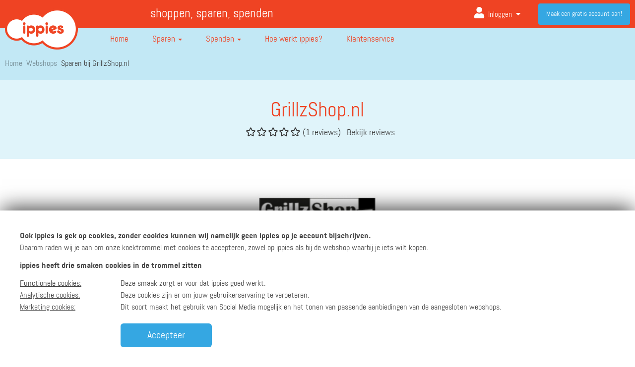

--- FILE ---
content_type: text/html; charset=UTF-8
request_url: https://www.ippies.nl/sparen-bij/grillzshop.nl1
body_size: 15150
content:
<!DOCTYPE html lang="nl">
<!--[if lt IE 7]>      <html class="no-js lt-ie9 lt-ie8 lt-ie7"> <![endif]-->
<!--[if IE 7]>         <html class="no-js lt-ie9 lt-ie8"> <![endif]-->
<!--[if IE 8]>         <html class="no-js lt-ie9"> <![endif]-->
<!--[if gt IE 8]><!-->
<html lang="nl" class="no-js">
<!--<![endif]-->

<head>

			<meta http-equiv="X-UA-Compatible" content="IE=edge,chrome=1">
		<title>Sparen bij GrillzShop.nl - ippies</title>
	<meta name="description" content="GrillzShop.nl is dé webshop waar bezoekers terecht kunnen voor grillz en andere accessoires. Een Grill is een sieraad dat wordt gedragen in de mond, voor ...">
	<meta name="viewport" content="width=device-width, initial-scale=1">

	<!-- Include the favicon to make it display in the address bar-->
	<link rel="icon" href="/images/favicon.ico">
	<link rel="apple-touch-icon" sizes="57x57" href="/images/ico/apple-icon-57x57.png">
	<link rel="apple-touch-icon" sizes="60x60" href="/images/ico/apple-icon-60x60.png">
	<link rel="apple-touch-icon" sizes="72x72" href="/images/ico/apple-icon-72x72.png">
	<link rel="apple-touch-icon" sizes="76x76" href="/images/ico/apple-icon-76x76.png">
	<link rel="apple-touch-icon" sizes="114x114" href="/images/ico/apple-icon-114x114.png">
	<link rel="apple-touch-icon" sizes="120x120" href="/images/ico/apple-icon-120x120.png">
	<link rel="apple-touch-icon" sizes="144x144" href="/images/ico/apple-icon-144x144.png">
	<link rel="apple-touch-icon" sizes="152x152" href="/images/ico/apple-icon-152x152.png">
	<link rel="apple-touch-icon" sizes="180x180" href="/images/ico/apple-icon-180x180.png">
	<link rel="icon" type="image/png" sizes="192x192" href="/images/ico/android-icon-192x192.png">
	<link rel="icon" type="image/png" sizes="32x32" href="/images/ico/favicon-32x32.png">
	<link rel="icon" type="image/png" sizes="96x96" href="/images/ico/favicon-96x96.png">
	<link rel="icon" type="image/png" sizes="16x16" href="/images/ico/favicon-16x16.png">
	<link rel="manifest" href="/images/ico/manifest.json">
	<meta name="msapplication-TileColor" content="#ef4323">
	<meta name="msapplication-TileImage" content="/images/ico/ms-icon-144x144.png">
	<meta name="theme-color" content="#ef4323">

	<meta name="mobile-web-app-capable" content="yes"> <!-- for IOS APP homescreen detection -->



			<meta name="apple-itunes-app" content="app-id=1381379470">
		<meta name="google-play-app" content="app-id=nl.ippies">
		<link rel="stylesheet" href="/styles/jquery.smartbanner.css" type="text/css" media="screen">
	



	<link rel="P3Pv1" href="/w3c/p3p.xml" />
	<link rel="canonical" href="https://www.ippies.nl/sparen-bij/grillzshop.nl1" />

	<!-- Set some metadata for search engines -->
	<meta http-equiv="content-type" content="application/xhtml-xml; charset=utf-8" />
	<meta http-equiv="content-language" content="NL" />

	<meta name="reply-to" content="info@ippies.nl" />
	<meta name="identifier-url" content="www.ippies.nl" />
	<meta name="title" content="Sparen bij GrillzShop.nl - ippies" />
	<meta name="description" content="GrillzShop.nl is dé webshop waar bezoekers terecht kunnen voor grillz en andere accessoires. Een Grill is een sieraad dat wordt gedragen in de mond, voor ..." />
	<meta name="abstract" content="GrillzShop.nl is dé webshop waar bezoekers terecht kunnen voor grillz en andere accessoires. Een Grill is een sieraad dat wordt gedragen in de mond, voor ..." />
	<meta name="keywords" content="ippies, sparen, punten, geld, kopen, inwisselen, spaar, krijg, koop, winkelen, online, webwinkel" />
	<meta name="rating" content="General" />
	<meta name="classification" content="Advertising and Marketing" />
	<meta name="distribution" content="Global" />
	<meta name="copyright" content="ippies" />
	<meta name="author" content="ippies" />
	<meta name="language" content="NL" />
	<meta name="robots" content="all" />

	<meta property="og:image" content="https://www.ippies.nl/images/ippies-social-share-2016.png" />
	<meta property="og:title" content="Sparen bij GrillzShop.nl - ippies" />
	<meta property="og:description" content="GrillzShop.nl is dé webshop waar bezoekers terecht kunnen voor grillz en andere accessoires. Een Grill is een sieraad dat wordt gedragen in de mond, voor ..." />
	<meta property="og:url" content="https://www.ippies.nl/sparen-bij/grillzshop.nl1" />

	<link rel="stylesheet" href="//fonts.googleapis.com/css?family=Abel|Open+Sans:400italic,700italic,400,700">
	<!--<script src="//ajax.googleapis.com/ajax/libs/webfont/1.4.7/webfont.js"></script>-->
	<link href="https://fonts.googleapis.com/css?family=Fira+Sans:100,200,300,400,500,600,700,900" rel="stylesheet">

	<link rel="chrome-webstore-item" href="https://chrome.google.com/webstore/detail/idnomlffdbadkainngpiabkecmapeaad">

	<style>
		#footer .copyright .quick-references>li>a {
			color: #000 !important
		}
	</style>



	<!-- Google Analytics code -->
	<script>
		var noSearchKeyword = 'Je hebt geen zoekterm opgegeven.<br/>Probeer een ander zoekwoord.';
		var userLoggedIn = false;

		(function(i, s, o, g, r, a, m) {
			i['GoogleAnalyticsObject'] = r;
			i[r] = i[r] || function() {
				(i[r].q = i[r].q || []).push(arguments)
			}, i[r].l = 1 * new Date();
			a = s.createElement(o),
				m = s.getElementsByTagName(o)[0];
			a.async = 1;
			a.src = g;
			m.parentNode.insertBefore(a, m)
		})(window, document, 'script', '//www.google-analytics.com/analytics.js', 'ga');
		var gaStatus = userLoggedIn ? 'ingelogd' : 'niet_ingelogd';
		ga('create', 'UA-7427325-1', 'auto', {
			allowLinker: true
		});
		ga('config', 'UA-7427325-1', {
			'anonymize_ip': true
		});
		ga('require', 'GTM-K3Z3TLB');
		ga('set', 'dimension1', gaStatus);
		
		ga('require', 'displayfeatures');
		window.optimizely = window.optimizely || [];
		window.optimizely.push("activateUniversalAnalytics");
		ga('send', 'pageview');
	</script>
	<!-- End Google Analytics code -->

	<!-- Google Tag Manager -->

	
	<script>
		(function(w, d, s, l, i) {
			w[l] = w[l] || [];
			w[l].push({
				'gtm.start': new Date().getTime(),
				event: 'gtm.js'
			});
			var f = d.getElementsByTagName(s)[0],
				j = d.createElement(s),
				dl = l != 'dataLayer' ? '&l=' + l : '';
			j.async = true;
			j.src =
				'https://www.googletagmanager.com/gtm.js?id=' + i + dl;
			f.parentNode.insertBefore(j, f);
		})(window, document, 'script', 'dataLayer', 'GTM-K3Z3TLB');
	</script>
	<!-- End Google Tag Manager -->

	<!-- Facebook Pixel Code -->
		<script>
		! function(f, b, e, v, n, t, s) {
			if (f.fbq) return;
			n = f.fbq = function() {
				n.callMethod ?
					n.callMethod.apply(n, arguments) : n.queue.push(arguments)
			};
			if (!f._fbq) f._fbq = n;
			n.push = n;
			n.loaded = !0;
			n.version = '2.0';
			n.queue = [];
			t = b.createElement(e);
			t.async = !0;
			t.src = v;
			s = b.getElementsByTagName(e)[0];
			s.parentNode.insertBefore(t, s)
		}(window,
			document, 'script', 'https://connect.facebook.net/en_US/fbevents.js');
		fbq('init', '441649186030255', {
			em: ""		});
		fbq('track', 'PageView');
	</script>
	<noscript><img height="1" width="1" style="display:none" src="https://www.facebook.com/tr?id=441649186030255&ev=PageView&noscript=1" /></noscript>
	<!-- DO NOT MODIFYxx -->
	<!-- End Facebook Pixel Code -->

	<!-- Start Affiliate Tags Main -->
	<meta name="tradetracker-site-verification" content="5aee7d631f49904da7990f2d4e89dc73dfef8ce0" />
	<meta name='ir-site-verification-token' value='-1190096559' />
	<script src="https://www.dwin2.com/pub.328901.min.js"></script>
	<meta name='ir-site-verification-token' value='-1190096217' />
	<meta name="verify-admitad" content="9de75b4375" />
	<meta name="verify-v1" content="dFNn/3krA2ZYOHf322tIJOjw5fEndruv+CxqgFK+/uk=" />
	<!-- End Affiliate Tags Main -->

	<!-- Start Google Publisher -->
	<script data-ad-client="ca-pub-7770138185668681" async src="https://pagead2.googlesyndication.com/pagead/js/adsbygoogle.js"></script>
	<!-- End Google Publisher -->



				<link rel="stylesheet" href="/styles/visit_webshop_new.css?v=v3.4">
				<link rel="stylesheet" href="/styles/template.css?v=v3.4">
				<link rel="stylesheet" href="/styles/plugins/owl_carousel/owl.carousel.min.css?v=v3.4">
				<link rel="stylesheet" href="/styles/plugins/owl_carousel/owl.theme.default.min.css?v=v3.4">
				<link rel="stylesheet" href="/styles/jquery-ui/smoothness/jquery-ui-1.10.4.min.css?v=v3.4">
				<link rel="stylesheet" href="/styles/webfonts/fontawesome/css/all.css?v=v3.4">
				<link rel="stylesheet" href="/styles/noless.css?v=v3.4">
				<link rel="stylesheet" href="/styles/fano.css?v=v3.4">
				<link rel="stylesheet" href="/styles/fano.mobile.css?v=v3.4">
	
	<script type="text/javascript">
		var ua_platform = '';
	</script>
	<script src="/scripts/jquery/jquery-1.11.0.min.js" type="text/javascript"></script>

	
				<script src="/scripts/functions.js?v=v3.4" type="text/javascript"></script>
					<script src="/scripts/swfobject.js?v=v3.4" type="text/javascript"></script>
					<script src="/scripts/readmore.min.js?v=v3.4" type="text/javascript"></script>
					<script src="/scripts/visit_webshop.js?v=v3.4" type="text/javascript"></script>
					<script src="/scripts/jquery-plugins/owl-carousel/new-2.1.6/owl.carousel.js?v=v3.4" type="text/javascript"></script>
					<script src="/scripts/respond/respond.1.4.2.min.js?v=v3.4" type="text/javascript"></script>
					<script src="/scripts/modernizr/modernizr-2.8.2-html5shiv-3.7.min.js?v=v3.4" type="text/javascript"></script>
					<script src="/scripts/jquery-ui/jquery-ui-1.10.4.min.js?v=v3.4" type="text/javascript"></script>
					<script src="/scripts/response/response.0.7.12.min.js?v=v3.4" type="text/javascript"></script>
					<script src="/scripts/bootstrap/bootstrap-3.1.1.min.js?v=v3.4" type="text/javascript"></script>
					<script src="/scripts/bootstrap/bootbox/bootbox.min.js?v=v3.4" type="text/javascript"></script>
					<script src="/scripts/jquery-plugins/autosize/jquery.autosize.js?v=v3.4" type="text/javascript"></script>
					<script src="/scripts/jquery-plugins/ZeroClipboard/ZeroClipboard.min.js?v=v3.4" type="text/javascript"></script>
					<script src="/scripts/jquery-plugins/transit/0.9.9/transit.js?v=v3.4" type="text/javascript"></script>
					<script src="/scripts/jquery-plugins/jquery-matchHeight/jquery.matchHeight.js?v=v3.4" type="text/javascript"></script>
					<script src="/scripts/mailcheck.min.js?v=v3.4" type="text/javascript"></script>
					<script src="/scripts/custom_analytics.js?v=v3.4" type="text/javascript"></script>
					<script src="/scripts/search.js?v=v3.4" type="text/javascript"></script>
					<script src="/scripts/main.js?v=v3.4" type="text/javascript"></script>
		
	<!--[if gte IE 9]>
		<style type="text/css">
			.gradient {
				filter: none;
			}
		</style>
		<![endif]-->
	<script src="//google.com/recaptcha/api.js?hl=nl&onload=captchaCallback&render=explicit" async defer></script>
	<script src="/scripts/marshmallow/formhelpers/recaptcha.js"></script>
	<script type="text/javascript">
		MarshmallowRecaptcha.init({
			'sitekey': '6Ldy-XsUAAAAAG9pY3Z4r38aIR6g3nm8eLLPWC1y'
		});
	</script>
</head>

<body class="" data-spy="scroll" data-target="body" >
	<!-- Google Tag Manager (noscript) -->
	<noscript><iframe src="https://www.googletagmanager.com/ns.html?id=GTM-K3Z3TLB" height="0" width="0" style="display:none;visibility:hidden"></iframe></noscript>
	<!-- End Google Tag Manager (noscript) -->
			<span id="scroll-to-top" data-rel="fancy-scroll" data-scroll="0">
			<i class="fa fa-caret-up fa-2x"></i>
		</span>

		<script>
		$(function() {

					});

		var globalLoggedIn = false;
		var signupUrl = 'https://www.ippies.nl/aanmelden';
	</script>

	<div id="arrow-up">
    
        <header id="header">
            <section id="top-bar">
                <div class="container">
                    <div class="row">
                        <div class="col-sm-2 hidden-xs">
                        </div>
                        <div class="col-sm-4 hidden-xs hidden-sm wrapper-kop ">
                            <h3>shoppen, sparen, spenden</h3>
                        </div>
                        <div class="col-sm-12 col-md-6 col-xs-12">
                                                            <a href="https://www.ippies.nl/login" title="Inloggen" data-rel="analytics" class="visible-xs" style="color: #fff; line-height: 60px; top: 60px; position: absolute; right: 0;width: 105px;" data-category="inloggen" data-action="click" data-label="navigatie">
                                    Aanmelden<i class="fa fa-user fa-lg" style="margin-left: 10px" aria-hidden="true"></i>
                                </a>
                                                        <ul id="user-dock">

                                                                    <li class="log-me-in dropdown keep-open hidden-xs hidden-sm">
                                        <a href="https://www.ippies.nl/login" title="Inloggen" data-rel="analytics" data-category="inloggen" data-action="click" data-label="navigatie" class="user-dock-toggle navbar-toggle dropdown-toggle">
                                            <span class="">Inloggen</span>
                                            <i class="fa fa-user" aria-hidden="true"></i>
                                        </a>
                                        <!--                                </button>-->


                                                                                    <a href="#" title="Inloggen" data-rel="analytics" data-category="inloggen" data-action="click" data-label="navigatie" class="btn-link btn navbar-btn dropdown-toggle" data-toggle="dropdown">
                                                <i class="fa fa-user" aria-hidden="true"></i> Inloggen                                                <i class="fa fa-caret-down" aria-hidden="true"></i> <i class="fa  fa-caret-up" aria-hidden="true"></i>
                                            </a>
                                            <ul id="login-dropdown-menu" class="dropdown-menu pull-left">
                                                <li>
                                                    <div id="login-dropdown">
                                                        <form method="post" id="js-popupLoginForm" action="https://www.ippies.nl/login">
                                                            <div class="form-group" style="position: relative">
                                                                <label for="input-login-credentials-header">E-mailadres</label>
                                                                <span class="form-icon"><i class="fas fa-fw fa-lg fa-envelope"></i></span>
                                                                <input type="email" class="form-control" name="username" id="input-login-credentials-header" placeholder="E-mailadres">
                                                            </div>
                                                            <div class="form-group" style="position:relative;">
                                                                <label for="input-login-password-header">Wachtwoord</label>
                                                                <span class="form-icon"><i class="fa fa-fw fa-lg fa-lock"></i></span>
                                                                <input type="password" class="form-control" name="password" id="input-login-password-header" placeholder="Wachtwoord">
                                                            </div>
                                                            <div class="row">
                                                                <div class="col-sm-12">
                                                                    <!--<label for="input-login-remember-me-header">
		                                                    <input type="checkbox" name="remember" checked="checked"
		                                                           id="input-login-remember-me-header">
		                                                    Blijf ingelogd		                                                </label>-->
                                                                    <input type="hidden" name="remember" value="1">

                                                                    <div class="forget-password-wrapper">
                                                                        <a href="https://www.ippies.nl/wachtwoord-vergeten" title="Wachtwoord vergeten?">Wachtwoord vergeten?</a>
                                                                    </div>
                                                                </div>
                                                                <div class="col-sm-12 button-wrapper-login">
                                                                    <input type="hidden" name="referral_url" value="https://www.ippies.nl/sparen-bij/grillzshop.nl1" />

                                                                    <button type="submit" data-rel="analytics" data-category="inloggen" data-action="click" data-label="ingelogd" class="btn-primary btn-3d btn btn-block">Inloggen</button>
                                                                    <div class="g-recaptcha"></div>
                                                                </div>
                                                            </div>
                                                            <div class="social-media-login">
                                                                <span>of log in met</span>

                                                                <div class="row button-wrapper">
                                                                    <div class="col-sm-12" style="margin-bottom:10px;">
                                                                        <a href="https://www.ippies.nl/oauth?FacebookCheckForAccount=1" title="Aanmelden met Facebook" data-rel="analytics" data-category="inloggen" data-action="click" data-label="facebook" class="btn-facebook btn-3d btn-sm btn btn-block"><i class="fa-facebook-f fab fa-fw"></i> Facebook                                                                        </a>
                                                                    </div>
                                                                    <div class="col-sm-12" style="margin-bottom:10px;">
                                                                        <a href="https://accounts.google.com/o/oauth2/v2/auth?response_type=code&access_type=online&client_id=1021385946985-hio0lff0iq5ia7hbk2rfidlrohif3ilj.apps.googleusercontent.com&redirect_uri=https%3A%2F%2Fwww.ippies.nl%2F&state=50&scope=https%3A%2F%2Fwww.googleapis.com%2Fauth%2Fuserinfo.email%20https%3A%2F%2Fwww.googleapis.com%2Fauth%2Fuserinfo.profile&approval_prompt=auto" title="Aanmelden met Google" data-rel="analytics" data-category="inloggen" data-action="click" data-label="google" class="btn-google-plus btn-3d btn-sm btn btn-block"><i class="fa-google fab fa-fw"></i> Google                                                                        </a>
                                                                    </div>
                                                                    <div class="col-sm-12">
                                                                        <a href="https://appleid.apple.com/auth/authorize?response_type=code&response_mode=form_post&client_id=nl.ippies.Ippies&redirect_uri=https%3A%2F%2Fwww.ippies.nl&state=apple-login-state&scope=email" title="Aanmelden met Apple" data-rel="analytics" data-category="inloggen" data-action="click" data-label="apple" class="btn-apple btn-3d btn-sm btn btn-block"><i class="fab fa-apple"></i> Apple
                                                                        </a>
                                                                    </div>
                                                                </div>

                                                            </div>
                                                            <input type="text" name="important" value="" class="importantInput required" style="display:none;">
                                                            <input type="hidden" name="timestamp" value="03:44:53" class="timestamp">
                                                            <div class="row">
                                                                <div class="col-sm-12">
                                                                    <div class="sign-in-wrapper">
                                                                        <p>
                                                                            Heb je nog geen ippies account? Maak hieronder een account aan.                                                                        </p>
                                                                        <a class="btn-default btn-3d btn navbar-btn btn-outline" href="https://www.ippies.nl/meld-je-aan" id="btn-main-signup" data-rel="analytics" data-category="aanmelden" data-action="click" data-label="maak_een_gratis_account_aan" data-value="nonInteraction" title="Registreer je vandaag nog!">
                                                                            Account aanmaken                                                                        </a>
                                                                    </div>
                                                                </div>
                                                            </div>

                                                        </form>
                                                    </div>
                                                </li>
                                            </ul>
                                                                            </li>
                                    <li class="register-now">
                                        <a class="btn-default btn navbar-btn" href="https://www.ippies.nl/meld-je-aan" id="btn-main-signup" data-rel="analytics" data-category="aanmelden" data-action="click" data-label="maak_een_gratis_account_aan" data-value="nonInteraction" title="Registreer je vandaag nog!">
                                            Maak een gratis account aan!                                        </a>
                                    </li>
                                                            </ul>
                        </div>
                    </div>
                </div>
            </section>


            <div class="container">
                <nav id="navigation" class="navbar" role="navigation">
                    <div class="navbar-header">
                        <a href="https://www.ippies.nl/" title="Ga naar ippies" class="navbar-brand">
                            <img src="/images/ippies-logo-header.png" alt="Ga naar ippies" id="navbar-brand-color">
                            <img src="/images/ippies-logo-footer.png" alt="Ga naar ippies" id="navbar-brand-white">
                        </a>
                    </div>
                    <div class="navbar-collapse collapse in" id="navbar-billboard">
                        <ul class="nav navbar-nav">
                            <li class="">
                                <a href="https://www.ippies.nl/" title="Home">
                                    <img src="/images/icons/home.svg">
                                    Home</a>
                            </li>
                            <li class="dropdown ">
                                <a href="https://www.ippies.nl/hoe-spaar-ik-ippies" title="Sparen" class="dropdown-toggle dropdown-toggle-nav" data-toggle="dropdown">
                                    <img src="/images/icons/piggy-bank-ef4323.svg">
                                    Sparen                                    <b class="caret"></b>
                                </a>
                                <!-- Hack for allowing the menu to stay open when hovering -->
                                <div class="hover-area"></div>
                                <ul class="dropdown-menu">

                                                                            <li class="">
                                            <a href="https://www.ippies.nl/hoe-spaar-ik-ippies" title="Hoe spaar ik ippies?">
                                                Hoe spaar ik ippies?                                            </a>
                                        </li>
                                                                            <li class="">
                                            <a href="https://www.ippies.nl/alle-webshops" title="Webshops (2.100+)">
                                                Webshops (2.100+)                                            </a>
                                        </li>
                                                                            <li class="">
                                            <a href="https://www.ippies.nl/panel-overzicht" title="ippies Panel">
                                                ippies Panel                                            </a>
                                        </li>
                                                                            <li class="">
                                            <a href="https://www.ippies.nl/mobiele-app" title="ippies App">
                                                ippies App                                            </a>
                                        </li>
                                                                            <li class="">
                                            <a href="https://www.ippies.nl/spaarhulp" title="ippies Spaarhulp">
                                                ippies Spaarhulp                                            </a>
                                        </li>
                                                                            <li class="">
                                            <a href="https://www.ippies.nl/mijn-vrienden" title="Nodig vrienden uit">
                                                Nodig vrienden uit                                            </a>
                                        </li>
                                    
                                </ul>
                            </li>

                            <li class="dropdown ">
                                <a href="https://www.ippies.nl/hoe-spend-ik-ippies" title="Spenden" class="dropdown-toggle dropdown-toggle-nav" data-toggle="dropdown">
                                    <img src="/images/icons/register-4040403.svg">
                                    Spenden <b class="caret"></b>
                                </a>
                                <!-- Hack for allowing the menu to stay open when hovering -->
                                <div class="hover-area"></div>
                                <ul class="dropdown-menu">
                                    <li class=""><a href="https://www.ippies.nl/hoe-spend-ik-ippies" title="Hoe spend ik ippies?">Hoe spend ik ippies?</a>
                                    </li>
                                    <li class=""><a href="https://www.ippies.nl/spenden-bij-webshops" title="Alle webshops">Alle webshops</a>
                                    </li>
                                    <li class=""><a href="https://www.ippies.nl/woodyoucare" title="WoodYouCare">WoodYouCare</a>
                                    </li>
                                    <li class=""><a href="https://www.ippies.nl/spenden-overzicht/doneer-aan-stichting-opkikker" title="Stichting Opkikker">Stichting Opkikker</a>
                                    </li>

                                    <li class=""><a href="https://www.ippies.nl/spenden-overzicht/cadeaukaarten-kopen" title="Cadeaukaarten">Cadeaukaarten</a>
                                    </li>
                                </ul>
                            </li>

                            <li class=""><a href="https://www.ippies.nl/hoe-werkt-ippies" title="Zo werkt het">
                                    <img src="/images/icons/info.svg">
                                    <span class="visible-xs">Hoe werkt het?</span>
                                    <span class="hidden-xs">Hoe werkt ippies?</span>
                                </a>
                            </li>
                            <li class=""><a href="https://www.ippies.nl/klantenservice/veelgestelde-vragen" title="Klantenservice">
                                    <img src="/images/icons/klantenservice-404040.svg">
                                    Klantenservice </a></li>
                        </ul>
                    </div>
                </nav>

                <style>
                    .container-fluid>.row {
                        clear: both
                    }
                </style>

                <div class="visible-xs overlay-xs-background"></div>
                                                                    <div class="special-wrapper-breadcrumb">

                                                        <div class="clearfix"></div>
                            <section id="crumb-trail">
                                <ol class="breadcrumb">
                                    
                                        <li>
                                            <i class="fas fa-angle-right"></i>
                                            <a href="https://www.ippies.nl/" title="Home">Home</a>

                                        </li>

                                    
                                        <li>
                                            <i class="fas fa-angle-right"></i>
                                            <a href="https://www.ippies.nl/alle-webshops" title="Webshops">Webshops</a>

                                        </li>

                                                                            <li class="active">
                                            <i class="fas fa-angle-right"></i>
                                            Sparen bij GrillzShop.nl - ippies                                        </li>
                                    
                                </ol>
                            </section>
                                                        </div>
                        
                                                                <div class="row">


                                                            <div class="col-sm-12">
                                    <section id="crumb-trail">
                                        <ol class="breadcrumb">
                                            
                                                <li>
                                                    <a href="https://www.ippies.nl/" title="Home">Home</a>
                                                </li>

                                            
                                                <li>
                                                    <a href="https://www.ippies.nl/alle-webshops" title="Webshops">Webshops</a>
                                                </li>

                                                                                            <li class="active">
                                                    <a href="https://www.ippies.nl/page/17/bezoek_webshop.html">Sparen bij GrillzShop.nl</a>
                                                </li>
                                            
                                        </ol>
                                    </section>
                                </div>
                                                    </div>
                    
                    <div class="clearfix"></div>
                    <!--/don't deleted - used on diff. viewports-->

                                </div>
        </header>
    
    <div class="title-component component">
        <div class="container">
            <div class="row">
                <div class="col-sm-8 col-sm-offset-2 text-center">
                    <div class="intro">
                        <h1>GrillzShop.nl</h1>
                        <div class="wrapper-top-intro-revieuws">
                            <p>
                                <span class="stars" style="vertical-align: middle; margin-left: 10px;">
                                    <i class="far fa-star fa-fw"></i><i class="far fa-star fa-fw"></i><i class="far fa-star fa-fw"></i><i class="far fa-star fa-fw"></i><i class="far fa-star fa-fw"></i>                                </span>
                                (1 reviews)
                                &nbsp;&nbsp;<a href="#reviews">Bekijk reviews</a>
                            </p>
                        </div>
                    </div>
                </div>
            </div>
        </div>
    </div>

    <div class="component">
        <div class="container">
            <div class="row">
                <div class="col-sm-8 col-sm-offset-2 text-center">
                    <div class="wrapper-logo">
                        <div class="row">
                            <div class="col-xs-6 col-sm-4 col-sm-offset-4 col-xs-offset-3">
                                <div class="shop-logo-wrapper">
                                    <div class="image-wrapper">
                                        <!--<span class="v-align-helper"></span>-->
                                        <a href="https://www.ippies.nl/click/grillzshop.nl1?loc=shop" target="_blank" title="GrillzShop.nl" data-rel="analytics" data-category="clickout" data-action="GrillzShop.nl" data-label="GrillzShop.nl">
                                            <img src="/images/logos/5031.jpg" alt="GrillzShop.nl" title="GrillzShop.nl">
                                        </a>
                                    </div>
                                </div>
                            </div>
                        </div>


                                                    <h4>
                                Max. 5 ippies per euro                            </h4>
                                                <div class="wrapper-intro">
                            <p>GrillzShop.nl is dé webshop waar bezoekers terecht kunnen voor grillz en andere accessoires. Een Grill is een sieraad dat wordt gedragen in de mond, voor de voortanden. Deze rage vindt zijn oorsprong in de hiphopcultuur en is sinds kort erg populair in Nederland. Naast dit specifieke product zijn er in de webshop ook armbanden, horloges, kettingen, hangers, oorbellen, ringen, zonnebrillen verkrijgbaar.</p>
                            <!-- <div class="link-toggle" href="#">Lees <span class="meer">meer</span> <span class="minder">minder</span>
                                <i class="fa fa-angle-down" aria-hidden="true"></i>
                                <i class="fa fa-angle-up" aria-hidden="true"></i></div>-->
                        </div>
                    </div>
                </div>
            </div>
        </div>
    </div>
    <div class="webshop-component component">
        <div class="container">
            <div class="row">
                <div class="col-sm-6 col-sm-offset-3 col-md-4 col-md-offset-4">

                    <div class="ippies-shop-link">
                                                    <a href="https://www.ippies.nl/click/grillzshop.nl1?loc=shop" target="_blank" class="btn-primary btn-3d btn btn-block btn-lg hidden-xs" data-rel="analytics" data-category="clickout" data-action="facebook" data-label="GrillzShop.nl">
                                Ga naar de webshop                            </a>

                            <a href="https://www.ippies.nl/click/grillzshop.nl1?loc=shop" target="_blank" class="btn-primary btn-3d btn btn-block btn-lg visible-xs" data-rel="analytics" data-category="clickout" data-action="facebook" data-label="GrillzShop.nl" data-go="https://www.ippies.nl/login" data-redirect="https://www.ippies.nl/click/grillzshop.nl1?loc=shop">
                                Ga naar de webshop                            </a>

                                            </div>
                    <div class="notification">
                                                                            <div class="alert alert-default">
                                <h5 class="titel"><i class="fa-exclamation-triangle fa fa-fw"></i> Bekijk de spaarvoorwaarden
                                </h5>
                                <p class="smal-toggle">
                                    Zo te zien ben je op dit moment niet ingelogd.                                </p>
                            </div>
                                            </div>
                </div>
            </div>
        </div>
    </div>
    <div class="webshop-component component  hidden-xs">
        <div class="container">
            <div class="row">
                <div class="col-sm-12">
                                    </div>
            </div>
        </div>
    </div>
    <div class="action-component component">
        <div class="container">

            <div class="related-shop-offers">

                <div class="row">
                    <div class="col-sm-12">
                        <h2>Aanbiedingen bij GrillzShop.nl</h2>
                    </div>
                                            <div class="col-sm-12">
                            <p>Geen aanbiedingen bij GrillzShop.nl</p>
                        </div>
                                    </div>
            </div>

        </div>
    </div>

<script>
    $(function() {


        $(".link-toggle").click(function() {
            $(".wrapper-intro").toggleClass("toggle-text");
            $(".link-toggle").toggleClass("up");
        });

        $(".link-toggle-two").click(function() {
            $(".smal-toggle").toggleClass("toggle-text");
            $(".link-toggle-two").toggleClass("up");
        });
    });
</script>


    <section id="content" class="content-visit-webshop">
        <section id="shop-details">
            <div class="container">
                <div class="">
                                        <div class="related-shop-offers">


                                                <div class=" row ">
                                                            <div class="col-sm-12">
                                                                <div class="review-snippet" id="reviews" style="border: 0;">
                                    <div class="review-header">
                                        <div class="review-header-wrapper">

                                            <h3>
                                                Reviews                                                <span class="stars" style="font-size: small; vertical-align: middle; margin-left: 10px;">
                                                    <i class="far fa-star fa-fw"></i><i class="far fa-star fa-fw"></i><i class="far fa-star fa-fw"></i><i class="far fa-star fa-fw"></i><i class="far fa-star fa-fw"></i>                                                </span>
                                                <!--                                                (5 reviews)-->
                                            </h3>

                                            
                                                <p><a href="https://www.ippies.nl/login" class="force-login"> Log in</a> om een review te schrijven</p>
                                                                                        <hr>
                                        </div>
                                    </div>
                                    <div class="review-middle">
                                        <div class="review-middle-wrapper">
                                            <div class="review-items">
                                                                                                    <div class="review">
                                                        <div class="review-info">
                                                            <div class="review-rate">
                                                                <p>
                                                                                                                                            <i class="fas fa-star"></i>
                                                                                                                                            <i class="fas fa-star"></i>
                                                                                                                                            <i class="fas fa-star"></i>
                                                                                                                                            <i class="fas fa-star"></i>
                                                                                                                                            <i class="fas fa-star"></i>
                                                                                                                                    </p>
                                                            </div>
                                                            <p><span style="opacity: 0.4">Anoniem                                                                    - 16-01-2026</span>
                                                            </p>

                                                            <p>GrillzShop.nl heeft nog geen tekstuele gebruikerservaringen.</p>
                                                        </div>

                                                    </div>
                                                                                            </div>
                                            <div class="col-sm-12">
                                                <div class="review-left">
                                                                                                            <a href="https://www.ippies.nl/sparen-bij/grillzshop.nl1?action=showall">Bekijk meer reviews</a>
                                                                                                    </div>
                                            </div>
                                        </div>
                                    </div>
                                </div>
                                


                                    <div class="review-header">
        <div class="review-header-wrapper">
            <div class="row">
                <div class="col-sm-8">
                    <h3>Schrijf een eigen review </h3>
                </div>
            </div>
        </div>
    </div>

    <p><a href="https://www.ippies.nl/login" class="force-login"> Log in</a> om een review te schrijven</p>
    

                                </div>
                        </div>
                    </div>
                
                </div>
        </section>
    </section>


</div>
<div class="arrow-up-component component">
    <div class="container">
        <div class="row">
            <div class="col-sm-12 text-right">
                <a href="#arrow-up" class="clickAndScroll">
                    <i class="fa fa-long-arrow-up" aria-hidden="true"></i>
                    Terug naar boven                </a>
            </div>
        </div>
    </div>
</div>

<footer id="footer">
    <section class="sitemap footer-wrapper-new">
        <div class="container">
            <aside id="footer-collapse-columns" class="sitemap-columns">
                <aside class="column">
                    <h5 data-toggle="collapse" data-parent="#footer-collapse-columns" class="collapsed" href="#footer-collapse-1">
                        <i class="fa fa-caret-down" aria-hidden="true"></i>
                        <i class="fa  fa-caret-up" aria-hidden="true"></i>
                        Sparen
                    </h5>
                    <div id="footer-collapse-1" class="column-collapse collapse">
                        <ul class="quick-references-list">
                                                            <li class="">
                                    <a href="https://www.ippies.nl/hoe-spaar-ik-ippies" title="Hoe spaar ik ippies?">
                                        Hoe spaar ik ippies?                                    </a>
                                </li>
                                                            <li class="">
                                    <a href="https://www.ippies.nl/alle-webshops" title="Webshops (2.100+)">
                                        Webshops (2.100+)                                    </a>
                                </li>
                                                            <li class="">
                                    <a href="https://www.ippies.nl/panel-overzicht" title="ippies Panel">
                                        ippies Panel                                    </a>
                                </li>
                                                            <li class="">
                                    <a href="https://www.ippies.nl/mobiele-app" title="ippies App">
                                        ippies App                                    </a>
                                </li>
                                                            <li class="">
                                    <a href="https://www.ippies.nl/spaarhulp" title="ippies Spaarhulp">
                                        ippies Spaarhulp                                    </a>
                                </li>
                                                            <li class="">
                                    <a href="https://www.ippies.nl/mijn-vrienden" title="Nodig vrienden uit">
                                        Nodig vrienden uit                                    </a>
                                </li>
                                                    </ul>
                    </div>
                </aside>

                <aside class="column">
                    <h5 data-toggle="collapse" data-parent="#footer-collapse-columns" class="collapsed" href="#footer-collapse-2">
                        <i class="fa fa-caret-down" aria-hidden="true"></i>
                        <i class="fa  fa-caret-up" aria-hidden="true"></i>
                        Spenden                    </h5>
                    <div id="footer-collapse-2" class="column-collapse collapse">
                        <ul class="quick-references-list">
                            <li><a href="https://www.ippies.nl/hoe-spend-ik-ippies" title="Hoe spend ik ippies?">Hoe spend ik ippies?</a></li>
                            <li><a href="https://www.ippies.nl/spenden-bij-webshops" title="Alle webshops">Alle webshops</a></li>

                            
                            <!--                         <li><a href="-->                            <!--" title="-->                            <!--">-->                            <!--</a></li>-->
                            <li><a href="https://www.ippies.nl/woodyoucare" title="WoodYouCare">WoodYouCare</a></li>
                            <li><a href="https://www.ippies.nl/spenden-overzicht/goede-doelen" title="Stichting Opkikker">Stichting Opkikker</a></li>
                            <li><a href="https://www.ippies.nl/spenden-overzicht/cadeaukaarten-kopen" title="Cadeaukaarten">Cadeaukaarten</a></li>
                        </ul>
                    </div>

                </aside>
                <aside class="column">
                    <h5 data-toggle="collapse" data-parent="#footer-collapse-columns" class="collapsed" href="#footer-collapse-3">
                        <i class="fa fa-caret-down" aria-hidden="true"></i>
                        <i class="fa  fa-caret-up" aria-hidden="true"></i>
                        Top webshops                    </h5>
                    <div id="footer-collapse-3" class="column-collapse collapse">
                        <ul class="quick-references-list">
                                                                <li>
                                        <a href="https://www.ippies.nl/click/hema2?loc=footer" title="HEMA">HEMA                                        </a>
                                    </li>
                                                                <li>
                                        <a href="https://www.ippies.nl/click/coolblue?loc=footer" title="Coolblue">Coolblue                                        </a>
                                    </li>
                                                                <li>
                                        <a href="https://www.ippies.nl/click/aliexpress1?loc=footer" title="AliExpress">AliExpress                                        </a>
                                    </li>
                                                                <li>
                                        <a href="https://www.ippies.nl/click/bol.1?loc=footer" title="bol.">bol.                                        </a>
                                    </li>
                                                                <li>
                                        <a href="https://www.ippies.nl/click?shop=9691&loc=footer" title="DeJongIntra">DeJongIntra                                        </a>
                                    </li>
                                                                <li>
                                        <a href="https://www.ippies.nl/click/Thuisbezorgd.nl?loc=footer" title="Thuisbezorgd.nl">Thuisbezorgd.nl                                        </a>
                                    </li>
                                                                <li>
                                        <a href="https://www.ippies.nl/click/Bonprix?loc=footer" title="Bonprix">Bonprix                                        </a>
                                    </li>
                                                                <li>
                                        <a href="https://www.ippies.nl/click/Greetz.nl?loc=footer" title="Greetz.nl">Greetz.nl                                        </a>
                                    </li>
                                                    </ul>
                    </div>
                </aside>

                <aside class="column">
                    <h5 data-toggle="collapse" data-parent="#footer-collapse-columns" class="collapsed" href="#footer-collapse-4">
                        <i class="fa fa-caret-down" aria-hidden="true"></i>
                        <i class="fa  fa-caret-up" aria-hidden="true"></i>
                        Klantenservice
                    </h5>
                    <div id="footer-collapse-4" class="column-collapse collapse">
                        <ul class="quick-references-list">
                            <li class=""><a href="https://www.ippies.nl/klantenservice/veelgestelde-vragen" title="Veel gestelde vragen">Veel gestelde vragen</a></li>
                            <li><a href="https://www.ippies.nl/klantenservice/contact" title="Neem contact op">Neem contact op</a></li>
                        </ul>
                    </div>
                </aside>
                <aside class="column">

                    <h5 data-toggle="collapse" data-parent="#footer-collapse-columns" class="collapsed" href="#footer-collapse-5">
                        <i class="fa fa-caret-down" aria-hidden="true"></i>
                        <i class="fa  fa-caret-up" aria-hidden="true"></i>
                        Account                    </h5>
                    <div id="footer-collapse-5" class="column-collapse collapse">
                        <ul class="quick-references-list">

                                                            <li><a href="https://www.ippies.nl/meld-je-aan" title="Registreren">Registreren</a></li>
                                <li><a href="https://www.ippies.nl/login" title="Inloggen">Inloggen</a></li>
                                                    </ul>
                    </div>

                </aside>
                <!--<aside class="column">
                    <h5 data-toggle="collapse" data-parent="#footer-collapse-columns" href="#footer-collapse-5">
                        Overig                        <i class="fa-angle-down fa fa-2x"></i>
                    </h5>
                    <div id="footer-collapse-5" class="column-collapse collapse">
                        <ul class="quick-references-list">
                            <li><a href="https://www.ippies.nl/zakelijk" title="Adverteren">Adverteren</a></li>
                            <li><a href="https://www.ippies.nl/wat-is-ippies" title="Over ons">Over ons</a></li>
                            <li><a href="https://www.ippies.nl/vacatures" title="Vacatures">Vacatures</a></li>
                            <li><a href="https://www.ippies.nl/shopping-nieuws" title="Shopping nieuws">Shopping nieuws</a></li>
                        </ul>
                    </div>

                </aside>-->


            </aside>
            <div class="topshops">
                
            </div>
        </div>
    </section>

    <div class="social-component component">
        <div class="container">
            <div class="row">
                <div class="col-sm-12">

                    <div class="row">
                        <div class="col-md-8 col-sm-12 col-xs-12">
                            <h5><strong><a target="_blank" rel="noopener" href="https://www.facebook.com/ippies.nl" title="Vind ons leuk op Facebook">Volg ippies</a><br></strong> Blijf op de hoogte van het groeiende aantal winkels, winacties en andere updates!</h5>
                        </div>
                        <div class="col-md-4 col-sm-12 col-xs-12">
                            <ul class="social-media-icons">
                                <!--<li class="pinterest">
                                        <a target="_blank" rel="noopener" href="https://www.pinterest.com/" title="Volg ons op Pinterest">
                                            <img src="/images/web/pinterest-25x25.png" alt="Pinterest">
                                        </a>
                                    </li>-->
                                <li class="facebook">
                                    <a target="_blank" rel="noopener" href="https://www.facebook.com/ippies.nl" title="Vind ons leuk op Facebook">
                                        <div class="circle-text"> <i class="fab fa-facebook-f"></i></div>
                                    </a>
                                </li>
                                <li class="twitter">
                                    <a target="_blank" rel="noopener" href="https://twitter.com/ippies_nl" title="Volg ons op Twitter">

                                        <div class="circle-text"> <i class="fab fa-twitter"></i></div>
                                    </a>
                                </li>
                                <li class="instagram">
                                    <a target="_blank" rel="noopener" href="https://www.instagram.com/ippiesnl/" title="Volg ons op instagram">

                                        <div class="circle-text"> <i class="fab fa-instagram"></i></div>
                                    </a>
                                </li>
                                <li class="youtube">
                                    <a target="_blank" rel="noopener" href="https://www.youtube.com/channel/UCI7_ckkWa53ky8sDVqm03Vg" title="Volg ons op YouTube">
                                        <div class="circle-text"> <i class="fa-youtube fab"></i></div>
                                    </a>
                                </li>
                            </ul>
                        </div>

                    </div>


                </div>

            </div>
        </div>
    </div>


    <section class="copyright">
        <div class="container">
            <div class="row">
                <div class="col-sm-2">
                    <a title="Ga naar ippies" class="footer-brand">
                        <img src="/images/ippies-logo-footer.png" alt="Ga naar ippies">
                    </a>
                </div>
                <div class="col-sm-2">
                    <ul class="quick-references">


                        <li>
                            <a target="_blank" rel="noopener" href="http://www.thuiswinkel.org/businesspartners/ippies/" title="ippies is Business Partner van Thuiswinkel.org">
                                <img style="margin-right: 0;" class="quality-mark" src="/images/thuiswinkel_footer.png" alt="Thuiswinkel.org Business Partner"></a>
                            <!--/quality-mark-->
                        </li>
                    </ul>
                    <!--/quick-references-->
                </div>
                <div class="col-sm-8 col-xs-12">
                    <ul class="quick-references">
                        <li><a href="https://www.ippies.nl/vacatures" title="Werken bij ippies">Werken bij ippies</a></li>
                        <li><a href="https://www.ippies.nl/zakelijk" title="Zakelijk">Zakelijk</a></li>
                        <li><a href="https://www.ippies.nl/klantenservice/algemene-voorwaarden" title="Lees onze algemene voorwaarden">Algemene voorwaarden</a></li>
                        <li><a href="https://www.ippies.nl/privacy-statement" title="Lees onze privacyverklaring">Privacyverklaring</a></li>
                        <li><a href="https://www.ippies.nl/disclaimer" title="Lees onze disclaimer">Disclaimer</a></li>
                        <li>
                            <p class="reference-text">&copy; 2026 ippies B.V.</p>
                        </li>
                    </ul>
                    <!--/quick-references-->
                </div>
            </div>
        </div>
        <!--/container-->

                    <!--cookie message-->
            <div id="cookie-container">
                <div>
                    <div class="row visible-xs">
                        <div class="col-md-2 col-md-offset-2">
                            <a href="#" class="js_accept-cookies btn btn-default btn-lg btn-block">
                                Accepteer
                            </a>
                        </div>
                    </div>
                    <p>
                        <strong>
                            Ook ippies is gek op cookies, zonder cookies kunnen wij namelijk geen ippies op je account bijschrijven.
                        </strong><br />
                        Daarom raden wij je aan om onze koektrommel met cookies te accepteren, zowel op ippies als bij de webshop waarbij je iets wilt kopen.
                    </p>

                    <p>
                        <strong>ippies heeft drie smaken cookies in de trommel zitten</strong>
                    </p>
                    <div class="row">
                        <div class="col-md-2">
                            <span class="underlined">
                                Functionele cookies:
                            </span>
                        </div>
                        <div class="col-md-10">
                            Deze smaak zorgt er voor dat ippies goed werkt.
                        </div>
                    </div>
                    <div class="row">
                        <div class="col-md-2">
                            <span class="underlined">
                                Analytische cookies:
                            </span>
                        </div>
                        <div class="col-md-10">
                            Deze cookies zijn er om jouw gebruikerservaring te verbeteren.
                        </div>
                    </div>
                    <div class="row">
                        <div class="col-md-2">
                            <span class="underlined">
                                Marketing cookies:
                            </span>
                        </div>
                        <div class="col-md-10">
                            Dit soort maakt het gebruik van Social Media mogelijk en het tonen van passende aanbiedingen van de aangesloten webshops.
                        </div>
                    </div>
                    <div class="row">
                        <div class="col-md-2 col-md-offset-2">
                            <a href="#" class="js_accept-cookies btn btn-default btn-lg btn-block">
                                Accepteer
                            </a>
                        </div>
                    </div>
                </div>
            </div>
            <!--/cookie message-->
        

    </section>
    <!--/copyright-->
</footer>
<!--/footer-->

<div class="modal fade" id="start-up-page-modal" tabindex="-1" role="dialog" aria-labelledby="start-up-page-modal-label" aria-hidden="true">
    <div class="modal-dialog modal-lg">
        <div class="modal-content">
            <div class="modal-header">
                <button type="button" class="close" data-dismiss="modal" aria-hidden="true">
                    &times;
                </button>
                <!--/.close-->
                <h4 class="modal-title" id="start-up-page-modal-label">
                    Stel ippies in als opstartpagina
                </h4>
                <!--/modal-title-->
            </div>
            <!--/.modal-header-->
            <div class="modal-body">
                <ul class="nav nav-justified">
                    <li class="browser-type-wrapper active">
                        <a class="browser-type clearfix" href="#start-up-for-chrome" title="Ik gebruik Chrome" data-toggle="tab">
                            <img src="/images/web/bookmark-browser-chrome-icon.png" alt="Chrome">
                            <span>Chrome</span>
                        </a>
                    </li>
                    <li class="browser-type-wrapper">
                        <a class="browser-type clearfix" href="#start-up-for-firefox" title="Ik gebruik Firefox" data-toggle="tab">
                            <img src="/images/web/bookmark-browser-firefox-icon.png" alt="Firefox">
                            <span>Firefox</span>
                        </a>
                    </li>
                    <li class="browser-type-wrapper">
                        <a class="browser-type clearfix" href="#start-up-for-safari" title="Ik gebruik Safari" data-toggle="tab">
                            <img src="/images/web/bookmark-browser-safari-icon.png" alt="Safari">
                            <span>Safari</span>
                        </a>
                    </li>
                </ul>
                <div class="tab-content">
                    <div id="start-up-for-chrome" class="tab-pane active">
                        <h3>Chrome</h3>
                        <p>Binnen Chrome kun je meerdere opstartpagina's tegelijkertijd hebben. Elke opstartpagina opent in een nieuw tabblad als je de browser opstart.</p>
                        <ol>
                            <li>Klik rechtsboven op het menu icoon <img src="/images/web/bookmark-chrome-menu.png" alt="Chrome menu icoon" class="img-responsive" style="display: inline-block; border: 1px solid #dadada;"> en kies 'Instellingen';</li>
                            <li>
                                Klik in het vervolgscherm onder het kopje <em>'Bij opstarten'</em> op <em>'Pagina's instellen'</em>;<br />
                                <img src="/images/web/bookmark-chrome-settings.png" alt="Chrome instellingen" class="img-responsive" style="border: 1px solid #dadada;"><br />
                            </li>
                            <li>Vul de URL http://www.ippies.nl in in het invuldveld achter <em>'Een nieuwe pagina toevoegen'</em>.</li>
                        </ol>
                        <h3>Het actieve tabblad</h3>
                        <p>Heb je meer dan één opstartpagina aangemaakt? Dan kun je <em>'Startpagina'</em> in de lijst omhoog schuiven, zo zorg je er voor dat <em>'Startpagina'</em> in het eerste tabblad wordt geopend.</p>
                        <ul>
                            <li>Selecteer <em>'Startpagina'</em> in het <em>'Pagina's instellen'</em> scherm door de linkermuisknop ingedrukt te houden;</li>
                            <li>Sleep <em>'Startpagina'</em> naar boven in de lijst;</li>
                            <li>Laat de muisknop weer los.</li>
                        </ul>
                    </div>
                    <div id="start-up-for-firefox" class="tab-pane">
                        <h3>Firefox</h3>
                        <ol>
                            <li>Klik linksboven op de oranje Firefox menu knop Firefox menu knop <img src="/images/web/bookmark-firefox-menu.png" alt="Firefox menu knop" style="display: inline-block; border: 1px solid #ddd;"> en kies <em>'Opties'</em>;</li>
                            <li>Er verschijnt een popup met meerdere tabbladen. Selecteer het meest linker tabblad <em>'Algemeen'</em>;</li>
                            <li>Selecteer in het dropdown menu naast de tekst <em>'Als Firefox start:'</em> de optie <em>'Mijn startpagina tonen'</em>;</li>
                            <li>Vul in het invulveld achter de tekst <em>'Startpagina:'</em> de volledige URL van <em>'Startpagina'</em> in: http://www.ippies.nl.</li>
                            <li>Druk tot slot op <em>'OK'</em> om het Opties scherm te sluiten en de wijzigingen op te slaan.</li>
                        </ol>
                        <h3>Snel naar 'Startpagina'</h3>
                        <p>In alle Firefox vensters staat rechtsboven een home icoon Firefox home icoon <img src="/images/web/bookmark-firefox-home.png" alt="Firefox home icoon" style="display: inline-block; border: 1px solid #ddd;">. Door op dit icoon te klikken kun je altijd snel terug naar <em>'Startpagina'</em>.</p>
                    </div>
                    <div id="start-up-for-safari" class="tab-pane">
                        <h3>Safari</h3>
                        <ol>
                            <li>
                                Klik in het menubalk op 'Safari' en kies voor <em>'Voorkeuren...'</em>;<br />
                                <img src="/images/web/bookmark-safari-menu.png" alt="Safari menu icoon" class="img-responsive" style="display: inline-block; border: 1px solid #ddd;"><br />
                                <br />
                            </li>
                            <li>
                                Het volgende menu wordt getoond;<br />
                                <img src="/images/web/bookmark-safari-settings.png" alt="Safari menu icoon" class="img-responsive" style="display: inline-block; border: 1px solid #ddd;"><br />
                                <br />
                                <ul>
                                    <li>Kies bij <em>'Open nieuwe vensters met:'</em> voor <em>'Startpagina'</em>;</li>
                                    <li>Kies bij <em>'Open nieuwe tabbladen met:'</em> voor <em>'Startpagina'</em>;</li>
                                    <li>Type bij <em>'Startpagina:'</em> de volledige URL in: <em>'http://www.ippies.nl'</em>.</li>
                                </ul>
                            </li>
                        </ol>
                    </div>
                </div>
            </div>
            <!--/.modal-body-->
            <div class="modal-footer text-center">
                <button type="button" class="btn-danger btn btn-wider" data-dismiss="modal">
                    Dit venster sluiten
                </button>
            </div>
            <!--/.modal-footer-->
        </div>
        <!--/.modal-content-->
    </div>
    <!--/.modal-dialog-->
</div>
<!--/.modal-->
<div class="modal fade" id="modal-first-appearance" tabindex="-1" role="dialog"
     aria-labelledby="first-appearance-modal-label" aria-hidden="true">
    <div class="modal-dialog">
                    <div class="modal-content">
                <div class="modal-header">
                    <button type="button" class="close" data-dismiss="modal" aria-hidden="true">
                        &times;
                    </button>
                    <!--/.close-->
                    <h4 class="modal-title" id="first-appearance-modal-label">
                        Welkom! Dit is je eerste bezoek.
                    </h4>
                    <!--/.modal-title-->
                </div>
                <!--/.modal-header-->
                <div class="modal-body">
                    <p>Ben je klaar om te gaan shoppen en sparen?</p>
                </div>
                <!--/.modal-body-->
                <div class="modal-footer">
                    <button type="button" class="btn-success btn btn-md btn-block" data-dismiss="modal" id="close-and-start-with-ippies-modal">
                        Ja, ik wil meteen beginnen
                    </button>
                    <button type="button" class="btn-default btn btn-md btn-block"
                            id="close-and-open-ippies-assistant-modal">
                        Nee, ik wil eerst een korte uitleg
                    </button>
                </div>
                <!--/.modal-footer-->
            </div>
            <!-- /.modal-content -->
                </div>
    <!-- /.modal-dialog -->
</div>
<!-- /.modal -->

<div class="modal fade" id="modal-ippies-assistant" tabindex="-1" role="dialog"
     aria-labelledby="ippies-assistant-modal-label" aria-hidden="true">
    <div class="modal-dialog modal-lg">
        <div class="modal-content">
            <div class="modal-header">
                <button type="button" class="close" data-dismiss="modal" aria-hidden="true"
                        data-rel="analytics" data-category="kruisje" data-action="click" data-label="ippies_assistent">
                    &times;
                </button>
                <!--/.close-->
                <h4 class="modal-title" id="ippies-assistant-modal-label">
                    ippies assistent
                </h4>
                <!--/.modal-title-->
            </div>
            <!--/.modal-header-->
            <div class="modal-body">
                <div id="ippies-assistant-carousel" class="owl-theme owl-carousel owl-auto">
                    <div class="item">
                        <div class="image-wrapper">
                            <img src="/images/ippies-assistant/ippies-assistant-slide-1.png" class="img-responsive"
                                 alt="Altijd eerst inloggen">
                        </div>
                        <div class="item-caption">
                            <h3>Altijd eerst inloggen</h3>

                            <p>Wanneer je ippies wilt sparen bij je online aankopen is het belangrijk dat je altijd
                                eerst inlogt op www.ippies.nl</p>
                        </div>
                        <!--/.item-caption-->
                    </div>
                    <!--/.item-->
                    <div class="item">
                        <div class="image-wrapper">
                            <img src="/images/ippies-assistant/ippies-assistant-slide-2.png"
                                 alt="Zoek jouw webshop">
                        </div>
                        <div class="item-caption">
                            <h3>Meer dan 2.000 webshops</h3>

                            <p>Je kunt bij meer dan 2.000 webshops ippies sparen. Vind makkelijk en snel een webshop
                                of product met de ippies zoekfunctie. Klik door naar de webshop, plaats je
                                bestelling zoals je gewend bent en de ippies worden automatisch bijgeschreven op jouw
                                ippies account.</p>
                        </div>
                        <!--/.item-caption-->
                    </div>
                    <!--/.item-->
                    <div class="item">
                        <div class="image-wrapper">
                            <img src="/images/ippies-assistant/ippies-assistant-slide-3.png"
                                 alt="Tot wel 10% cashback!">
                        </div>
                        <div class="item-caption">
                            <h3>Spaar tot wel 10% van je aankoopbedrag </h3>

                            <p>Het aantal ippies dat je spaart verschilt per webshop. Bekijk op ippies hoeveel
                                ippies je kunt sparen bij jouw favoriete webshops.</p>
                        </div>
                        <!--/.item-caption-->
                    </div>
                    <!--/.item-->
                    <div class="item">
                        <div class="image-wrapper">
                            <img src="/images/ippies-assistant/ippies-assistant-slide-4.png"
                                 alt="Spaar gratis punten">
                        </div>
                        <div class="item-caption">
                            <h3>Spend je gespaarde ippies!</h3>

                            <p>Betaal met je ippies in de ippies cadeaushop, bij webshops, wissel ze in voor een
                                van de cadeaukaarten of schenk ze aan het goede doel. Ga naar de spenden pagina om te
                                zien waar je jouw gespaarde ippies kunt spenden. </p>
                        </div>
                        <!--/.item-caption-->
                    </div>
                    <!--/.item-->
                    <div class="item">
                        <div class="image-wrapper">
                            <img src="/images/ippies-assistant/ippies-assistant-slide-4-2.png"
                                 alt="Mijn account en transactie-overzicht">
                        </div>
                        <div class="item-caption">
                            <h3>Mijn account en transactie-overzicht</h3>
                            <p>Hier vind je jouw account en transactieoverzicht. </p>
                        </div>
                        <!--/.item-caption-->
                    </div>
                    <!--/.item-->
                    <div class="item">
                        <div class="image-wrapper">
                            <img src="/images/ippies-assistant/ippies-assistant-slide-5.png"
                                 alt="Klantenservice">
                        </div>
                        <div class="item-caption">
                            <h3>Klantenservice</h3>

                            <p>Heb je nog vragen? Bekijk dan hier onze veelgestelde vragen of neem contact op met onze
                                klantenservice. Wij helpen je graag!</p>
                        </div>
                        <!--/.item-caption-->
                    </div>
                    <!--/.item-->
                </div>
                <!--/.owl-carousel-->
            </div>
            <!--/.modal-body-->
            <div class="modal-footer">
                <button type="button" class="btn-link btn btn-md pull-right" id="btn-ippies-assistant-next-step">
                    Ga naar de volgende stap
                </button>
                <button type="button" class="btn-primary btn btn-md btn-widest" id="btn-ippies-assistant-last-slide"
                        data-dismiss="modal" aria-hidden="true" style="display: none;"
                        data-rel="analytics" data-category="ippies_assistent" data-action="click" data-label="afronden">Afronden
                </button>
            </div>
            <!--/.modal-footer-->
        </div>
        <!-- /.modal-content -->
    </div>
    <!-- /.modal-dialog -->
</div>
<!-- /.modal -->
	<div id="cookie-alert-modal" class="modal fade" tabindex="-1" role="dialog" aria-labelledby="cookie-alert-modal-label" aria-hidden="true">
		<div class="modal-dialog">
			<div class="modal-content">
				<div class="modal-header">
					<h4 class="modal-title" id="cookie-alert-modal-label">
						ippies maakt gebruik van cookies
					</h4>
				</div>
				<div class="clearfix modal-body">
					<p style="">ippies maakt gebruik van cookies om de website te verbeteren, maar ook om ervoor te zorgen dat jouw ippies in je account worden bijgeschreven op het moment dat je een aankoop doet.</p>
					<p class="clearfix">
						<img src="/images/web/cookie-alert-ippiggie.png" alt="Ippie" class="img-responsive piggie" style="">
						Je geeft, door gebruik te blijven maken van deze website of door hiernaast op akkoord te drukken, aan akkoord te zijn met het gebruik van cookies op ippies.
					</p>
				</div>
				<div class="modal-footer">
					<img src="/images/web/cookie-alert-cookie-jar.png" alt="Cookies" class="cookie-jar img-responsive">
					<a class="btn-success btn btn-md btn-wide" href="#" data-dismiss="modal">Cookies van ippies toestaan</a>
					<button class="more btn btn-md btn-neutral"><i class="fa fa-question"></i></button>
				</div>
			</div>
		</div>
	</div>
	<div id="ajax-favorites-modal" class="modal fade" tabindex="-1" role="dialog" aria-labelledby="ajax-favorites-modal-label" aria-hidden="true">
		<div class="modal-dialog">
			<div class="modal-content">
				<div class="modal-header">
					<h4 class="modal-title" id="ajax-favorites-modal-label">
						Welke shop wil je verwijderen om plaats te maken voor de nieuwe shop?
					</h4>
				</div>
				<div class="clearfix modal-body">abc</div>
				<div class="modal-footer">
					<button data-dismiss="modal" type="button" class="btn btn-default">Annuleren</button>
				</div>
			</div>
		</div>
	</div>
	<div class="modal fade" id="signup-modal-switch" tabindex="-1" role="dialog" aria-labelledby="myModalLabel">
		<style scoped>
			@media (min-width: 768px) {
				.modal-dialog {
					width: 700px;
				}
			}

			.or-divider {
				position: absolute;
				display: block;
				left: 50%;
				top: 50%;
				width: 30px;
				margin-left: -15px;
				margin-top: -12px;
				background-color: #fff;
				z-index: 1;
				text-align: center;
			}

			.popover-content {
				padding: 9px 14px;
			}
		</style>
		<div class="modal-dialog" role="document">
			<div class="modal-content">
				<form id="js-create-new-account-form" action="https://www.ippies.nl/meld-je-aan" method="post" style="margin: 0">
										<input type="hidden" name="validation1" value="a50948f00580b8439c8febb843cba4c2">
					<input type="hidden" name="validation2" value="">
					<input type="text" name="timestamp" class="important required" value="03:44:53">
					<input type="text" name="important" class="important required" value="">
					<input type="hidden" name="submitter" value="0" />
					<input type="hidden" name="advertiser" value="0" />
					<input type="hidden" name="redirect" value="https://www.ippies.nl/welkom">
					<input type="hidden" name="action" value="signup_step1" />
					<div class="modal-body">
						<button type="button" class="close" data-dismiss="modal" aria-label="Close"><span aria-hidden="true">&times;</span></button>
						<h2 class="modal-title" id="myModalLabel" style="text-align: center">Aanmelden voor ippies</h2>
						<div class="row" style="position:relative;">
							<span class="or-divider">of</span>
							<div class="col-sm-6" style="border-right:1px solid #ef4323;padding:20px">
								<div class="row">
									<div class="col-xs-12" style="margin-bottom: 5px">
										<label class="control-label" for="email">E-mailadres</label>
										<input type="email" data-placement="top" class="form-control input-md suggest_email" name="email" id="email" placeholder="E-mailadres" value="">
									</div>
								</div>
								<div class="row">
									<div class="col-sm-12">
										<label class="control-label" for="password1" style="color:#404040">Wachtwoord</label>
										<input type="password" class="form-control input-md showPasswordRestrictions" name="password1" id="password1" placeholder="Wachtwoord" value="" data-placement="top" data-original-title="" title="" data-content="Je wachtwoord moet minimaal 6 tekens zijn." data-trigger="manual" data-toggle="popover">
									</div>
								</div>
								<div class="row">
									<div class="col-xs-12" style="padding: 15px 20px">
										<div class="radio" style="display: none">
											<label><input type="radio" id="signup-type-default" name="signup-type" value="new" checked="checked">Ik ben nieuw bij ippies</label>
										</div>
									</div>
								</div>
																<button type="submit" class="btn btn-block btn-primary btn-3d" id="btnSignupSwitchSubmit">Start nu met sparen</button>
								<div class="g-recaptcha"></div>
								<p style="margin-top: 10px;max-width: 80%;margin: 10px auto;text-align: center;">
									Heb je al een ippies account? Klik dan <a href="/login">hier</a> om in te loggen.
								</p>
							</div>
							<div class="col-sm-6" style="padding: 20px">
								<div class="row">
									<div class="col-xs-12">
										<p>Klik op de onderstaande knoppen om je aan te melden met een social media account</p>
										<small>Wij plaatsen niks op jouw account zonder toestemming</small>
									</div>
								</div>
								<div class="row" style="padding: 20px 10px;">
									<div class="col-xs-12" style="margin-bottom: 10px;">
										<a href="https://www.facebook.com/v21.0/dialog/oauth?client_id=256133703852580&state=9a52adaf87da44e41062515eb05dcd7c&response_type=code&sdk=php-sdk-5.7.0&redirect_uri=https%3A%2F%2Fwww.ippies.nl%2Foauth&scope=email" title="Aanmelden met Facebook" data-rel="analytics" data-category="inloggen" data-action="click" data-label="facebook" class="btn-facebook btn-3d btn btn-block"><i class="fa-facebook-f fab fa-fw"></i> Verder met Facebook										</a>
									</div>
									<div class="col-xs-12" style="margin-bottom: 10px;">
										<a href="https://accounts.google.com/o/oauth2/v2/auth?response_type=code&access_type=online&client_id=1021385946985-hio0lff0iq5ia7hbk2rfidlrohif3ilj.apps.googleusercontent.com&redirect_uri=https%3A%2F%2Fwww.ippies.nl%2F&state=50%7CgSignup%3D1&scope=https%3A%2F%2Fwww.googleapis.com%2Fauth%2Fuserinfo.email%20https%3A%2F%2Fwww.googleapis.com%2Fauth%2Fuserinfo.profile&approval_prompt=auto" data-rel="analytics" data-category="inloggen" data-action="click" data-label="google" title="Tijdelijk niet beschikbaar" class="btn-google-plus btn-3d btn btn-block"><i class="fa-google fab fa-fw"></i> Verder met Google										</a>
									</div>
									<div class="col-xs-12" style="">
										<a href="https://appleid.apple.com/auth/authorize?response_type=code&response_mode=form_post&client_id=nl.ippies.Ippies&redirect_uri=https%3A%2F%2Fwww.ippies.nl&state=apple-login-state&scope=email" data-rel="analytics" data-category="inloggen" data-action="click" data-label="apple" title="Tijdelijk niet beschikbaar" class="btn-apple btn-3d btn btn-block">
											<i class="fa-apple fab fa-fw"></i> Verder met Apple
										</a>
									</div>
								</div>
								<div class="row">
									<div class="col-sm-12">
										<small>
											<em style="color:#404040">Door te klikken op "Start nu met sparen" accepteer je de <a target="_blank" rel="noopener" href="https://www.ippies.nl/klantenservice/algemene-voorwaarden">algemene voorwaarden</a> en <a target="_blank" href="https://www.ippies.nl/privacy-statement">privacyverklaring</a> van ippies</em>
										</small>
									</div>
								</div>
							</div>
						</div>
					</div>
				</form>
			</div>
		</div>
	</div>
	
			<script src="/scripts/jquery.smartbanner.js"></script>
		<script>
			$(function() {
				$.smartbanner({
					daysHidden: 1,
					daysReminder: 0,
					title: 'De ippies App',
					appStoreLanguage: 'nl',
					iOSUniversalApp: true,
					author: 'ippies.nl B.V.',
					button: 'Installeren',
					rating: 4,
					store: {
						android: 'In Google Play',
						ios: 'in de App Store'
					},
					icon: '/images/app/ippies-app-icon.png',
					price: 'Gratis'
				});
			});
		</script>
		<script>
		var country_check_done = false
		$('#signup-modal-switch').on('show.bs.modal', function(e) {

			var _this = $(this)
			if (country_check_done === false) {
				country_check_done = true;
				$.post('/ajaxcontroller.php', {
					file: 'subscribeAllowed'
				}).done(function(data) {
					var data = $.parseJSON(data)
					if (data.allowed == false) {
						_this.find('.modal-content').html('' +
							'<div class="modal-body">' +
							'<h2 class="modal-title" id="myModalLabel" style="text-align: center">' + data.title + '</h2>' +
							data.content +
							'</div>'
						)
					}
				});
			}
		})
	</script>
</body>

</html>


--- FILE ---
content_type: text/html; charset=utf-8
request_url: https://google.com/recaptcha/api2/anchor?ar=1&k=6Ldy-XsUAAAAAG9pY3Z4r38aIR6g3nm8eLLPWC1y&co=aHR0cHM6Ly93d3cuaXBwaWVzLm5sOjQ0Mw..&hl=nl&v=PoyoqOPhxBO7pBk68S4YbpHZ&size=invisible&anchor-ms=20000&execute-ms=30000&cb=lxo33m9vwyuz
body_size: 49636
content:
<!DOCTYPE HTML><html dir="ltr" lang="nl"><head><meta http-equiv="Content-Type" content="text/html; charset=UTF-8">
<meta http-equiv="X-UA-Compatible" content="IE=edge">
<title>reCAPTCHA</title>
<style type="text/css">
/* cyrillic-ext */
@font-face {
  font-family: 'Roboto';
  font-style: normal;
  font-weight: 400;
  font-stretch: 100%;
  src: url(//fonts.gstatic.com/s/roboto/v48/KFO7CnqEu92Fr1ME7kSn66aGLdTylUAMa3GUBHMdazTgWw.woff2) format('woff2');
  unicode-range: U+0460-052F, U+1C80-1C8A, U+20B4, U+2DE0-2DFF, U+A640-A69F, U+FE2E-FE2F;
}
/* cyrillic */
@font-face {
  font-family: 'Roboto';
  font-style: normal;
  font-weight: 400;
  font-stretch: 100%;
  src: url(//fonts.gstatic.com/s/roboto/v48/KFO7CnqEu92Fr1ME7kSn66aGLdTylUAMa3iUBHMdazTgWw.woff2) format('woff2');
  unicode-range: U+0301, U+0400-045F, U+0490-0491, U+04B0-04B1, U+2116;
}
/* greek-ext */
@font-face {
  font-family: 'Roboto';
  font-style: normal;
  font-weight: 400;
  font-stretch: 100%;
  src: url(//fonts.gstatic.com/s/roboto/v48/KFO7CnqEu92Fr1ME7kSn66aGLdTylUAMa3CUBHMdazTgWw.woff2) format('woff2');
  unicode-range: U+1F00-1FFF;
}
/* greek */
@font-face {
  font-family: 'Roboto';
  font-style: normal;
  font-weight: 400;
  font-stretch: 100%;
  src: url(//fonts.gstatic.com/s/roboto/v48/KFO7CnqEu92Fr1ME7kSn66aGLdTylUAMa3-UBHMdazTgWw.woff2) format('woff2');
  unicode-range: U+0370-0377, U+037A-037F, U+0384-038A, U+038C, U+038E-03A1, U+03A3-03FF;
}
/* math */
@font-face {
  font-family: 'Roboto';
  font-style: normal;
  font-weight: 400;
  font-stretch: 100%;
  src: url(//fonts.gstatic.com/s/roboto/v48/KFO7CnqEu92Fr1ME7kSn66aGLdTylUAMawCUBHMdazTgWw.woff2) format('woff2');
  unicode-range: U+0302-0303, U+0305, U+0307-0308, U+0310, U+0312, U+0315, U+031A, U+0326-0327, U+032C, U+032F-0330, U+0332-0333, U+0338, U+033A, U+0346, U+034D, U+0391-03A1, U+03A3-03A9, U+03B1-03C9, U+03D1, U+03D5-03D6, U+03F0-03F1, U+03F4-03F5, U+2016-2017, U+2034-2038, U+203C, U+2040, U+2043, U+2047, U+2050, U+2057, U+205F, U+2070-2071, U+2074-208E, U+2090-209C, U+20D0-20DC, U+20E1, U+20E5-20EF, U+2100-2112, U+2114-2115, U+2117-2121, U+2123-214F, U+2190, U+2192, U+2194-21AE, U+21B0-21E5, U+21F1-21F2, U+21F4-2211, U+2213-2214, U+2216-22FF, U+2308-230B, U+2310, U+2319, U+231C-2321, U+2336-237A, U+237C, U+2395, U+239B-23B7, U+23D0, U+23DC-23E1, U+2474-2475, U+25AF, U+25B3, U+25B7, U+25BD, U+25C1, U+25CA, U+25CC, U+25FB, U+266D-266F, U+27C0-27FF, U+2900-2AFF, U+2B0E-2B11, U+2B30-2B4C, U+2BFE, U+3030, U+FF5B, U+FF5D, U+1D400-1D7FF, U+1EE00-1EEFF;
}
/* symbols */
@font-face {
  font-family: 'Roboto';
  font-style: normal;
  font-weight: 400;
  font-stretch: 100%;
  src: url(//fonts.gstatic.com/s/roboto/v48/KFO7CnqEu92Fr1ME7kSn66aGLdTylUAMaxKUBHMdazTgWw.woff2) format('woff2');
  unicode-range: U+0001-000C, U+000E-001F, U+007F-009F, U+20DD-20E0, U+20E2-20E4, U+2150-218F, U+2190, U+2192, U+2194-2199, U+21AF, U+21E6-21F0, U+21F3, U+2218-2219, U+2299, U+22C4-22C6, U+2300-243F, U+2440-244A, U+2460-24FF, U+25A0-27BF, U+2800-28FF, U+2921-2922, U+2981, U+29BF, U+29EB, U+2B00-2BFF, U+4DC0-4DFF, U+FFF9-FFFB, U+10140-1018E, U+10190-1019C, U+101A0, U+101D0-101FD, U+102E0-102FB, U+10E60-10E7E, U+1D2C0-1D2D3, U+1D2E0-1D37F, U+1F000-1F0FF, U+1F100-1F1AD, U+1F1E6-1F1FF, U+1F30D-1F30F, U+1F315, U+1F31C, U+1F31E, U+1F320-1F32C, U+1F336, U+1F378, U+1F37D, U+1F382, U+1F393-1F39F, U+1F3A7-1F3A8, U+1F3AC-1F3AF, U+1F3C2, U+1F3C4-1F3C6, U+1F3CA-1F3CE, U+1F3D4-1F3E0, U+1F3ED, U+1F3F1-1F3F3, U+1F3F5-1F3F7, U+1F408, U+1F415, U+1F41F, U+1F426, U+1F43F, U+1F441-1F442, U+1F444, U+1F446-1F449, U+1F44C-1F44E, U+1F453, U+1F46A, U+1F47D, U+1F4A3, U+1F4B0, U+1F4B3, U+1F4B9, U+1F4BB, U+1F4BF, U+1F4C8-1F4CB, U+1F4D6, U+1F4DA, U+1F4DF, U+1F4E3-1F4E6, U+1F4EA-1F4ED, U+1F4F7, U+1F4F9-1F4FB, U+1F4FD-1F4FE, U+1F503, U+1F507-1F50B, U+1F50D, U+1F512-1F513, U+1F53E-1F54A, U+1F54F-1F5FA, U+1F610, U+1F650-1F67F, U+1F687, U+1F68D, U+1F691, U+1F694, U+1F698, U+1F6AD, U+1F6B2, U+1F6B9-1F6BA, U+1F6BC, U+1F6C6-1F6CF, U+1F6D3-1F6D7, U+1F6E0-1F6EA, U+1F6F0-1F6F3, U+1F6F7-1F6FC, U+1F700-1F7FF, U+1F800-1F80B, U+1F810-1F847, U+1F850-1F859, U+1F860-1F887, U+1F890-1F8AD, U+1F8B0-1F8BB, U+1F8C0-1F8C1, U+1F900-1F90B, U+1F93B, U+1F946, U+1F984, U+1F996, U+1F9E9, U+1FA00-1FA6F, U+1FA70-1FA7C, U+1FA80-1FA89, U+1FA8F-1FAC6, U+1FACE-1FADC, U+1FADF-1FAE9, U+1FAF0-1FAF8, U+1FB00-1FBFF;
}
/* vietnamese */
@font-face {
  font-family: 'Roboto';
  font-style: normal;
  font-weight: 400;
  font-stretch: 100%;
  src: url(//fonts.gstatic.com/s/roboto/v48/KFO7CnqEu92Fr1ME7kSn66aGLdTylUAMa3OUBHMdazTgWw.woff2) format('woff2');
  unicode-range: U+0102-0103, U+0110-0111, U+0128-0129, U+0168-0169, U+01A0-01A1, U+01AF-01B0, U+0300-0301, U+0303-0304, U+0308-0309, U+0323, U+0329, U+1EA0-1EF9, U+20AB;
}
/* latin-ext */
@font-face {
  font-family: 'Roboto';
  font-style: normal;
  font-weight: 400;
  font-stretch: 100%;
  src: url(//fonts.gstatic.com/s/roboto/v48/KFO7CnqEu92Fr1ME7kSn66aGLdTylUAMa3KUBHMdazTgWw.woff2) format('woff2');
  unicode-range: U+0100-02BA, U+02BD-02C5, U+02C7-02CC, U+02CE-02D7, U+02DD-02FF, U+0304, U+0308, U+0329, U+1D00-1DBF, U+1E00-1E9F, U+1EF2-1EFF, U+2020, U+20A0-20AB, U+20AD-20C0, U+2113, U+2C60-2C7F, U+A720-A7FF;
}
/* latin */
@font-face {
  font-family: 'Roboto';
  font-style: normal;
  font-weight: 400;
  font-stretch: 100%;
  src: url(//fonts.gstatic.com/s/roboto/v48/KFO7CnqEu92Fr1ME7kSn66aGLdTylUAMa3yUBHMdazQ.woff2) format('woff2');
  unicode-range: U+0000-00FF, U+0131, U+0152-0153, U+02BB-02BC, U+02C6, U+02DA, U+02DC, U+0304, U+0308, U+0329, U+2000-206F, U+20AC, U+2122, U+2191, U+2193, U+2212, U+2215, U+FEFF, U+FFFD;
}
/* cyrillic-ext */
@font-face {
  font-family: 'Roboto';
  font-style: normal;
  font-weight: 500;
  font-stretch: 100%;
  src: url(//fonts.gstatic.com/s/roboto/v48/KFO7CnqEu92Fr1ME7kSn66aGLdTylUAMa3GUBHMdazTgWw.woff2) format('woff2');
  unicode-range: U+0460-052F, U+1C80-1C8A, U+20B4, U+2DE0-2DFF, U+A640-A69F, U+FE2E-FE2F;
}
/* cyrillic */
@font-face {
  font-family: 'Roboto';
  font-style: normal;
  font-weight: 500;
  font-stretch: 100%;
  src: url(//fonts.gstatic.com/s/roboto/v48/KFO7CnqEu92Fr1ME7kSn66aGLdTylUAMa3iUBHMdazTgWw.woff2) format('woff2');
  unicode-range: U+0301, U+0400-045F, U+0490-0491, U+04B0-04B1, U+2116;
}
/* greek-ext */
@font-face {
  font-family: 'Roboto';
  font-style: normal;
  font-weight: 500;
  font-stretch: 100%;
  src: url(//fonts.gstatic.com/s/roboto/v48/KFO7CnqEu92Fr1ME7kSn66aGLdTylUAMa3CUBHMdazTgWw.woff2) format('woff2');
  unicode-range: U+1F00-1FFF;
}
/* greek */
@font-face {
  font-family: 'Roboto';
  font-style: normal;
  font-weight: 500;
  font-stretch: 100%;
  src: url(//fonts.gstatic.com/s/roboto/v48/KFO7CnqEu92Fr1ME7kSn66aGLdTylUAMa3-UBHMdazTgWw.woff2) format('woff2');
  unicode-range: U+0370-0377, U+037A-037F, U+0384-038A, U+038C, U+038E-03A1, U+03A3-03FF;
}
/* math */
@font-face {
  font-family: 'Roboto';
  font-style: normal;
  font-weight: 500;
  font-stretch: 100%;
  src: url(//fonts.gstatic.com/s/roboto/v48/KFO7CnqEu92Fr1ME7kSn66aGLdTylUAMawCUBHMdazTgWw.woff2) format('woff2');
  unicode-range: U+0302-0303, U+0305, U+0307-0308, U+0310, U+0312, U+0315, U+031A, U+0326-0327, U+032C, U+032F-0330, U+0332-0333, U+0338, U+033A, U+0346, U+034D, U+0391-03A1, U+03A3-03A9, U+03B1-03C9, U+03D1, U+03D5-03D6, U+03F0-03F1, U+03F4-03F5, U+2016-2017, U+2034-2038, U+203C, U+2040, U+2043, U+2047, U+2050, U+2057, U+205F, U+2070-2071, U+2074-208E, U+2090-209C, U+20D0-20DC, U+20E1, U+20E5-20EF, U+2100-2112, U+2114-2115, U+2117-2121, U+2123-214F, U+2190, U+2192, U+2194-21AE, U+21B0-21E5, U+21F1-21F2, U+21F4-2211, U+2213-2214, U+2216-22FF, U+2308-230B, U+2310, U+2319, U+231C-2321, U+2336-237A, U+237C, U+2395, U+239B-23B7, U+23D0, U+23DC-23E1, U+2474-2475, U+25AF, U+25B3, U+25B7, U+25BD, U+25C1, U+25CA, U+25CC, U+25FB, U+266D-266F, U+27C0-27FF, U+2900-2AFF, U+2B0E-2B11, U+2B30-2B4C, U+2BFE, U+3030, U+FF5B, U+FF5D, U+1D400-1D7FF, U+1EE00-1EEFF;
}
/* symbols */
@font-face {
  font-family: 'Roboto';
  font-style: normal;
  font-weight: 500;
  font-stretch: 100%;
  src: url(//fonts.gstatic.com/s/roboto/v48/KFO7CnqEu92Fr1ME7kSn66aGLdTylUAMaxKUBHMdazTgWw.woff2) format('woff2');
  unicode-range: U+0001-000C, U+000E-001F, U+007F-009F, U+20DD-20E0, U+20E2-20E4, U+2150-218F, U+2190, U+2192, U+2194-2199, U+21AF, U+21E6-21F0, U+21F3, U+2218-2219, U+2299, U+22C4-22C6, U+2300-243F, U+2440-244A, U+2460-24FF, U+25A0-27BF, U+2800-28FF, U+2921-2922, U+2981, U+29BF, U+29EB, U+2B00-2BFF, U+4DC0-4DFF, U+FFF9-FFFB, U+10140-1018E, U+10190-1019C, U+101A0, U+101D0-101FD, U+102E0-102FB, U+10E60-10E7E, U+1D2C0-1D2D3, U+1D2E0-1D37F, U+1F000-1F0FF, U+1F100-1F1AD, U+1F1E6-1F1FF, U+1F30D-1F30F, U+1F315, U+1F31C, U+1F31E, U+1F320-1F32C, U+1F336, U+1F378, U+1F37D, U+1F382, U+1F393-1F39F, U+1F3A7-1F3A8, U+1F3AC-1F3AF, U+1F3C2, U+1F3C4-1F3C6, U+1F3CA-1F3CE, U+1F3D4-1F3E0, U+1F3ED, U+1F3F1-1F3F3, U+1F3F5-1F3F7, U+1F408, U+1F415, U+1F41F, U+1F426, U+1F43F, U+1F441-1F442, U+1F444, U+1F446-1F449, U+1F44C-1F44E, U+1F453, U+1F46A, U+1F47D, U+1F4A3, U+1F4B0, U+1F4B3, U+1F4B9, U+1F4BB, U+1F4BF, U+1F4C8-1F4CB, U+1F4D6, U+1F4DA, U+1F4DF, U+1F4E3-1F4E6, U+1F4EA-1F4ED, U+1F4F7, U+1F4F9-1F4FB, U+1F4FD-1F4FE, U+1F503, U+1F507-1F50B, U+1F50D, U+1F512-1F513, U+1F53E-1F54A, U+1F54F-1F5FA, U+1F610, U+1F650-1F67F, U+1F687, U+1F68D, U+1F691, U+1F694, U+1F698, U+1F6AD, U+1F6B2, U+1F6B9-1F6BA, U+1F6BC, U+1F6C6-1F6CF, U+1F6D3-1F6D7, U+1F6E0-1F6EA, U+1F6F0-1F6F3, U+1F6F7-1F6FC, U+1F700-1F7FF, U+1F800-1F80B, U+1F810-1F847, U+1F850-1F859, U+1F860-1F887, U+1F890-1F8AD, U+1F8B0-1F8BB, U+1F8C0-1F8C1, U+1F900-1F90B, U+1F93B, U+1F946, U+1F984, U+1F996, U+1F9E9, U+1FA00-1FA6F, U+1FA70-1FA7C, U+1FA80-1FA89, U+1FA8F-1FAC6, U+1FACE-1FADC, U+1FADF-1FAE9, U+1FAF0-1FAF8, U+1FB00-1FBFF;
}
/* vietnamese */
@font-face {
  font-family: 'Roboto';
  font-style: normal;
  font-weight: 500;
  font-stretch: 100%;
  src: url(//fonts.gstatic.com/s/roboto/v48/KFO7CnqEu92Fr1ME7kSn66aGLdTylUAMa3OUBHMdazTgWw.woff2) format('woff2');
  unicode-range: U+0102-0103, U+0110-0111, U+0128-0129, U+0168-0169, U+01A0-01A1, U+01AF-01B0, U+0300-0301, U+0303-0304, U+0308-0309, U+0323, U+0329, U+1EA0-1EF9, U+20AB;
}
/* latin-ext */
@font-face {
  font-family: 'Roboto';
  font-style: normal;
  font-weight: 500;
  font-stretch: 100%;
  src: url(//fonts.gstatic.com/s/roboto/v48/KFO7CnqEu92Fr1ME7kSn66aGLdTylUAMa3KUBHMdazTgWw.woff2) format('woff2');
  unicode-range: U+0100-02BA, U+02BD-02C5, U+02C7-02CC, U+02CE-02D7, U+02DD-02FF, U+0304, U+0308, U+0329, U+1D00-1DBF, U+1E00-1E9F, U+1EF2-1EFF, U+2020, U+20A0-20AB, U+20AD-20C0, U+2113, U+2C60-2C7F, U+A720-A7FF;
}
/* latin */
@font-face {
  font-family: 'Roboto';
  font-style: normal;
  font-weight: 500;
  font-stretch: 100%;
  src: url(//fonts.gstatic.com/s/roboto/v48/KFO7CnqEu92Fr1ME7kSn66aGLdTylUAMa3yUBHMdazQ.woff2) format('woff2');
  unicode-range: U+0000-00FF, U+0131, U+0152-0153, U+02BB-02BC, U+02C6, U+02DA, U+02DC, U+0304, U+0308, U+0329, U+2000-206F, U+20AC, U+2122, U+2191, U+2193, U+2212, U+2215, U+FEFF, U+FFFD;
}
/* cyrillic-ext */
@font-face {
  font-family: 'Roboto';
  font-style: normal;
  font-weight: 900;
  font-stretch: 100%;
  src: url(//fonts.gstatic.com/s/roboto/v48/KFO7CnqEu92Fr1ME7kSn66aGLdTylUAMa3GUBHMdazTgWw.woff2) format('woff2');
  unicode-range: U+0460-052F, U+1C80-1C8A, U+20B4, U+2DE0-2DFF, U+A640-A69F, U+FE2E-FE2F;
}
/* cyrillic */
@font-face {
  font-family: 'Roboto';
  font-style: normal;
  font-weight: 900;
  font-stretch: 100%;
  src: url(//fonts.gstatic.com/s/roboto/v48/KFO7CnqEu92Fr1ME7kSn66aGLdTylUAMa3iUBHMdazTgWw.woff2) format('woff2');
  unicode-range: U+0301, U+0400-045F, U+0490-0491, U+04B0-04B1, U+2116;
}
/* greek-ext */
@font-face {
  font-family: 'Roboto';
  font-style: normal;
  font-weight: 900;
  font-stretch: 100%;
  src: url(//fonts.gstatic.com/s/roboto/v48/KFO7CnqEu92Fr1ME7kSn66aGLdTylUAMa3CUBHMdazTgWw.woff2) format('woff2');
  unicode-range: U+1F00-1FFF;
}
/* greek */
@font-face {
  font-family: 'Roboto';
  font-style: normal;
  font-weight: 900;
  font-stretch: 100%;
  src: url(//fonts.gstatic.com/s/roboto/v48/KFO7CnqEu92Fr1ME7kSn66aGLdTylUAMa3-UBHMdazTgWw.woff2) format('woff2');
  unicode-range: U+0370-0377, U+037A-037F, U+0384-038A, U+038C, U+038E-03A1, U+03A3-03FF;
}
/* math */
@font-face {
  font-family: 'Roboto';
  font-style: normal;
  font-weight: 900;
  font-stretch: 100%;
  src: url(//fonts.gstatic.com/s/roboto/v48/KFO7CnqEu92Fr1ME7kSn66aGLdTylUAMawCUBHMdazTgWw.woff2) format('woff2');
  unicode-range: U+0302-0303, U+0305, U+0307-0308, U+0310, U+0312, U+0315, U+031A, U+0326-0327, U+032C, U+032F-0330, U+0332-0333, U+0338, U+033A, U+0346, U+034D, U+0391-03A1, U+03A3-03A9, U+03B1-03C9, U+03D1, U+03D5-03D6, U+03F0-03F1, U+03F4-03F5, U+2016-2017, U+2034-2038, U+203C, U+2040, U+2043, U+2047, U+2050, U+2057, U+205F, U+2070-2071, U+2074-208E, U+2090-209C, U+20D0-20DC, U+20E1, U+20E5-20EF, U+2100-2112, U+2114-2115, U+2117-2121, U+2123-214F, U+2190, U+2192, U+2194-21AE, U+21B0-21E5, U+21F1-21F2, U+21F4-2211, U+2213-2214, U+2216-22FF, U+2308-230B, U+2310, U+2319, U+231C-2321, U+2336-237A, U+237C, U+2395, U+239B-23B7, U+23D0, U+23DC-23E1, U+2474-2475, U+25AF, U+25B3, U+25B7, U+25BD, U+25C1, U+25CA, U+25CC, U+25FB, U+266D-266F, U+27C0-27FF, U+2900-2AFF, U+2B0E-2B11, U+2B30-2B4C, U+2BFE, U+3030, U+FF5B, U+FF5D, U+1D400-1D7FF, U+1EE00-1EEFF;
}
/* symbols */
@font-face {
  font-family: 'Roboto';
  font-style: normal;
  font-weight: 900;
  font-stretch: 100%;
  src: url(//fonts.gstatic.com/s/roboto/v48/KFO7CnqEu92Fr1ME7kSn66aGLdTylUAMaxKUBHMdazTgWw.woff2) format('woff2');
  unicode-range: U+0001-000C, U+000E-001F, U+007F-009F, U+20DD-20E0, U+20E2-20E4, U+2150-218F, U+2190, U+2192, U+2194-2199, U+21AF, U+21E6-21F0, U+21F3, U+2218-2219, U+2299, U+22C4-22C6, U+2300-243F, U+2440-244A, U+2460-24FF, U+25A0-27BF, U+2800-28FF, U+2921-2922, U+2981, U+29BF, U+29EB, U+2B00-2BFF, U+4DC0-4DFF, U+FFF9-FFFB, U+10140-1018E, U+10190-1019C, U+101A0, U+101D0-101FD, U+102E0-102FB, U+10E60-10E7E, U+1D2C0-1D2D3, U+1D2E0-1D37F, U+1F000-1F0FF, U+1F100-1F1AD, U+1F1E6-1F1FF, U+1F30D-1F30F, U+1F315, U+1F31C, U+1F31E, U+1F320-1F32C, U+1F336, U+1F378, U+1F37D, U+1F382, U+1F393-1F39F, U+1F3A7-1F3A8, U+1F3AC-1F3AF, U+1F3C2, U+1F3C4-1F3C6, U+1F3CA-1F3CE, U+1F3D4-1F3E0, U+1F3ED, U+1F3F1-1F3F3, U+1F3F5-1F3F7, U+1F408, U+1F415, U+1F41F, U+1F426, U+1F43F, U+1F441-1F442, U+1F444, U+1F446-1F449, U+1F44C-1F44E, U+1F453, U+1F46A, U+1F47D, U+1F4A3, U+1F4B0, U+1F4B3, U+1F4B9, U+1F4BB, U+1F4BF, U+1F4C8-1F4CB, U+1F4D6, U+1F4DA, U+1F4DF, U+1F4E3-1F4E6, U+1F4EA-1F4ED, U+1F4F7, U+1F4F9-1F4FB, U+1F4FD-1F4FE, U+1F503, U+1F507-1F50B, U+1F50D, U+1F512-1F513, U+1F53E-1F54A, U+1F54F-1F5FA, U+1F610, U+1F650-1F67F, U+1F687, U+1F68D, U+1F691, U+1F694, U+1F698, U+1F6AD, U+1F6B2, U+1F6B9-1F6BA, U+1F6BC, U+1F6C6-1F6CF, U+1F6D3-1F6D7, U+1F6E0-1F6EA, U+1F6F0-1F6F3, U+1F6F7-1F6FC, U+1F700-1F7FF, U+1F800-1F80B, U+1F810-1F847, U+1F850-1F859, U+1F860-1F887, U+1F890-1F8AD, U+1F8B0-1F8BB, U+1F8C0-1F8C1, U+1F900-1F90B, U+1F93B, U+1F946, U+1F984, U+1F996, U+1F9E9, U+1FA00-1FA6F, U+1FA70-1FA7C, U+1FA80-1FA89, U+1FA8F-1FAC6, U+1FACE-1FADC, U+1FADF-1FAE9, U+1FAF0-1FAF8, U+1FB00-1FBFF;
}
/* vietnamese */
@font-face {
  font-family: 'Roboto';
  font-style: normal;
  font-weight: 900;
  font-stretch: 100%;
  src: url(//fonts.gstatic.com/s/roboto/v48/KFO7CnqEu92Fr1ME7kSn66aGLdTylUAMa3OUBHMdazTgWw.woff2) format('woff2');
  unicode-range: U+0102-0103, U+0110-0111, U+0128-0129, U+0168-0169, U+01A0-01A1, U+01AF-01B0, U+0300-0301, U+0303-0304, U+0308-0309, U+0323, U+0329, U+1EA0-1EF9, U+20AB;
}
/* latin-ext */
@font-face {
  font-family: 'Roboto';
  font-style: normal;
  font-weight: 900;
  font-stretch: 100%;
  src: url(//fonts.gstatic.com/s/roboto/v48/KFO7CnqEu92Fr1ME7kSn66aGLdTylUAMa3KUBHMdazTgWw.woff2) format('woff2');
  unicode-range: U+0100-02BA, U+02BD-02C5, U+02C7-02CC, U+02CE-02D7, U+02DD-02FF, U+0304, U+0308, U+0329, U+1D00-1DBF, U+1E00-1E9F, U+1EF2-1EFF, U+2020, U+20A0-20AB, U+20AD-20C0, U+2113, U+2C60-2C7F, U+A720-A7FF;
}
/* latin */
@font-face {
  font-family: 'Roboto';
  font-style: normal;
  font-weight: 900;
  font-stretch: 100%;
  src: url(//fonts.gstatic.com/s/roboto/v48/KFO7CnqEu92Fr1ME7kSn66aGLdTylUAMa3yUBHMdazQ.woff2) format('woff2');
  unicode-range: U+0000-00FF, U+0131, U+0152-0153, U+02BB-02BC, U+02C6, U+02DA, U+02DC, U+0304, U+0308, U+0329, U+2000-206F, U+20AC, U+2122, U+2191, U+2193, U+2212, U+2215, U+FEFF, U+FFFD;
}

</style>
<link rel="stylesheet" type="text/css" href="https://www.gstatic.com/recaptcha/releases/PoyoqOPhxBO7pBk68S4YbpHZ/styles__ltr.css">
<script nonce="0GuhUTehviSxPMweMUkyqQ" type="text/javascript">window['__recaptcha_api'] = 'https://google.com/recaptcha/api2/';</script>
<script type="text/javascript" src="https://www.gstatic.com/recaptcha/releases/PoyoqOPhxBO7pBk68S4YbpHZ/recaptcha__nl.js" nonce="0GuhUTehviSxPMweMUkyqQ">
      
    </script></head>
<body><div id="rc-anchor-alert" class="rc-anchor-alert"></div>
<input type="hidden" id="recaptcha-token" value="[base64]">
<script type="text/javascript" nonce="0GuhUTehviSxPMweMUkyqQ">
      recaptcha.anchor.Main.init("[\x22ainput\x22,[\x22bgdata\x22,\x22\x22,\[base64]/[base64]/bmV3IFpbdF0obVswXSk6Sz09Mj9uZXcgWlt0XShtWzBdLG1bMV0pOks9PTM/bmV3IFpbdF0obVswXSxtWzFdLG1bMl0pOks9PTQ/[base64]/[base64]/[base64]/[base64]/[base64]/[base64]/[base64]/[base64]/[base64]/[base64]/[base64]/[base64]/[base64]/[base64]\\u003d\\u003d\x22,\[base64]\\u003d\x22,\x22eBVAw44DwpPDlMO0w51KT09nw7UNSETDg8KuVxMpeFldXlZtayBpwrFTwojCsgYTw7QSw48Swocew7Yew6kkwq8Nw6fDsATCqDNWw7rDu0NVAxMKQnQ1wrF9P3YnS2fCj8OHw7/[base64]/YgLDuiDCn2EUUm4vTMOSw5DDqsKnc8K9w7YvA8KlGMK9wrAcwogRbMKDw5cQwo7ChUoyUVogwqHCvVDDqcK0NVbCjsKwwrEPwq3Ctw/DoDQhw4IuPsKLwrQSwqkmIEzCusKxw70OwrjDrCnCvWRsFm7DuMO4JwsswpkqwpdkcTTDuCnDusKZw5oyw6nDj2A9w7UmwqJpJnfCjMKuwoAIwqIswpRaw7d1w4xuwosgcg8BwqvCuQ3DjcKTwobDrmogA8Kmw6fDlcK0PwkQMSjCrcK3TC/[base64]/w7rDoixtwr3DqwZ6LUnCqX/Dn8O+Vktxw7rDosO+w50owrDDu0TChnTCr0fDvmInLjLCl8Kkw71VN8KNMwRIw70ew4suwqjDhB8UEsOlw5vDnMK+wpvDjMKlNsK/D8OZD8OHRcK+FsKiw7nClcOhbsKIf2NXwpXCtsKxF8KXWcO1ST/DsBvCsMOMworDgcOcAjJZw6HDsMOBwqlfw6/CmcOuwq/[base64]/DoBTDhFw3c8KDNWbCmBzDn3caewBww70Nw61gwoMfw5/DonXDmMKpw6QTcsK9M1zChjYJwr/DgMOpXntbVMOGB8OISW7DqsKFLQZxw5kYAsKcYcKmAEpvO8ONw5XDgmRxwqspwqzCtmfCsS3CmyAGQFrCu8OCwpjCucKLZk/[base64]/DrHNKw5bCnsOVw4kEDMKeRMOKwpnCmBbCiiDDlAE4PsKnQ2TDth5BMsKaw4wxw6dzdsKyThwYw6nCqj5bOC81w6XDpMKhOT/DlcOZwq3DlMOBw7IOInJTwrrCvMKQw7RyD8OUw6jDg8KLKcO1wrbCnMKCwoDDtlQGBsKKwq4Ow5N4BMKJwr/Ch8KWMyTCs8OYURnCgsOpAQPDgcKHwp3CmkDDjErChcOhwrtow5nChcO6BW/DujXCskTDm8OHwoLDsD/[base64]/bcOcMSbDssOwwpokSkcuw7UvYMKswpjCmGDCtsOww7/CvEvCscOYfQ/[base64]/[base64]/[base64]/[base64]/[base64]/DqBLCuzwtwp7DhMKRw5DClsO2LsO+worCnMO7wrMqPsKPdjV8w6DCl8OJwpLCkF4hPRMtNsKcPk/CrcKPeyHDlMKRw47DmcKhw4rCg8KGR8O8w5rDvsOqPsKpBsOTwpYWPArCqXtTN8KVwrvDtcOtQMKAV8Opw7oDAFrDvh3DnTNnLzJoeAYuIxklwrECwrkowp/ChMO9DcKkw5DCu3x/[base64]/Dn8KYBsO/CMOfMcOhw7fCjhLDjgLDm8OzbsO8wq9rwobDoztOSGbDpzvCv3hReUlJwpLDg1DChMOqLSTCoMKbPcK5SsKUMjjCh8O0wpLDj8KENSTChHzDukMuw6PCmsOQw5TCpMKRw796Wy3DoMOgw7JSasOUw4/Dl1DDgsOEw4XDp3BcccOOwpEFB8KWwp7Ck3tEC1XDpxUbwqbDtMOKw5lae2/CpAdUwqTCpnMeexzDgld4RsOVwqRlBMOlYyxWw4bCtMKow5/DrsOlw6DDkyzDtcOTwqrCvGbDkcOzw4PCqsKiw4tALmPDpcKvw7HDkcOeHxA8HEvDkMOaw7YjcsOvIMOIw7dSJ8K4w7F5wrTCgMO5w5bDscKtwpTChFjCkyPCqW3Ds8OUScKLQMOXesO/wrXDosOQalHDtk11wpMuwpxfw5LCpsKAw6NZwpvCoVMfLX5jwpduw5HDrCnCk21fw6LCkit8dlzDvVN2wpHCuTzDscKzRSVMEcO8w4nChcKlw6MbHMKvw4TCsBnCmwvDqgc5w5I9T0d5w4tjwqRYw5x2S8OtbT/[base64]/CrsOnw6bClsKDU8KXEVfDi8OMVsKWwqYDbkPDucOvwq0gVMK5wojDmx0SacOgZcOgw6HCrcKVTQTCrsK6P8Kdw6HDiBHCqBHDtcOePys0wojCp8OZRiM1w482w7I/[base64]/[base64]/[base64]/CpcK5wpMVw5PCtsOBwpzCqSsKw4gCwrzCt3XDngN7Ei1PH8KPwpzDtMOmCcKXOsObSsOJTA9dW0VyAcKow7tkQj7DsMKRwqXCuCZ/w6nCr3V1JMK9dCPDlMKdw6/[base64]/DicKWw5PDmsK+w6JhGn7CvSLCqsKMDB9gG8OHHcKQw4bCgsO2BHMFwokAw4DCoMOCd8KccMKMwoAHXCXDnWMfbcOqw4N+w7rDrMOxbsKXwqPDigBPW3jDrMKjw6XDsx/Ch8O8IcOoGMOcTxHDhMOvwp7DvcOhwrDDgcKhJlzDoR1mw4k0S8K/JMK4TQTCn3YLexopwqnClEhdDydjYsKAXMKFwqoTwplqRsKKNivDnWLDoMKfQ2/Dsw97N8KUwpzDqVjDpsK5w6hJSxvCrsOGwpfDq1ICwqfDqRrDsMOEw4/[base64]/Cl8KLTsKcwqnCqDRHKcOww6TCgMKDwofCkELCr8OFCihMRMOeFcOgcgtqcMOODy3CosO8BCUdw4U9IRd8wo/[base64]/CqsOxw7pFw5UDRMO/FxvCkcKVw4PCiW7CkMKaw7zDnmNBDcODw67CjjnDrSTDl8K0K2nCuirDj8OQHVHClGxtfcKEwqHCmDp1TCXClcKmw4JKeEk6wqXDvznDhBouH1t1wpHCogY8HT5AKDrCjF9Aw4nDrVPCgmzDuMK/wp/CnVQ9wrFFY8Oww4zDnsOrwqbDsn4mw7J1w7rDgsKnP2AzwoTDqcOtwpjClx/[base64]/Dh8Oew5R6wqTDvMOfwq4SKcOaw5YBw5TCkX/CqcOzwqY+S8OjeTzDqMOFTANhwoFpe2jDlsKaw7fDk8KNwo8GXMKeER0hw4wJwrlKw5nDk2IFbcOxw5zDp8Opw5vClcKOw5DDoAAcwpLCisOew7ZYJsK7wpAiw7DDrXzCqsKFwo3CpFkAw7FZwoTDoSXCnsKZwo0/VsO/wqPDuMOFaSfCuRpdwp7DonUZW8KcwpMUaFnDkcObcnDCscOeeMKbEMKMOsKSO2jCg8OIwp7DlcKaw7nCvwhtw4V7w49hw4ANQ8KAwqcyYE3CvMOZeEHDugQtASA/aijDvsKXwoDCnsOfwq/CtAvCg0g8AXXClm5VOMK9w7vDucKfwr7DusO8B8OXXQrDqcKiw4wlwpZgSsOZdcObU8KHwrdARCFAZcOEecOhwqjClkVEJXrDksOSPgZMB8Krc8O5VxFxFsK+wqMVw4MVCg3ComkIwrjDkS1LOBJrw7bDmMKHwqITBnLDncO8w60dVxB/w4kjw6dIJ8K9Ry/CkcOXwqLCiSkYBsOBwr0dw5NBRMKvfMOXwpp4AVAvEsKhwr3CiyTChBU+wo5Rw5bCm8Kcw7g9WkjCsG1hw48Cw6vDvMKmeHYywrLCnE0nPwIsw7fDh8KaLcOuw7LDv8Kuwp3DgMK/wqgLwpNfPytPScO+wonDlCcSw4fDosKqWcK5w4/[base64]/[base64]/[base64]/[base64]/w542Sl5peHzCoMKVDERSwpsYw4YHwoXCkzfCpcOmZlPCpQLDh33CnGprRnrDmBB3dTRLwoMdwqcPc3zCvMK2w6bDi8O7Mh9Zw6ZnEMKdw7Iowp9+c8Kuw5PCig8yw6JNwqDDniJGw7hKwpnDpxvDqkPCr8Ozw6bDhMKVOcO/w7fDkml7w609woNhwq5NZ8O5w7dAEUZfCgfDh0LCt8OBw57CpRLDmcKJEyrDscKPw5XChsOWw4fCm8KYwqhiwq8XwrVrYjBKwoIUwpkKwqTDuC/CqGRwCgNKwrDDnhtIw67Dh8Ofw5zDpAAyacOnw4gAw43DuMOKYcOWGlfCiDTClkXCmBwzw7dtwr3DujpvfcODKsKhJcKhwqAIIiQNbC3DtcK/Hn8JwqzDhGrCqxjClMKMZMOuw7Emwp5swqMew7TChgvCvQFVRRYDamLDmzzDvhjDlRVBM8OtwoRaw4nDl1rCi8K5wp3Dg8OqfkbCjMK/wqQqwojCrcK5wpchLcKTUsOUwqfCv8OWwrpaw4hbAMKfwr/CpsO2GMKbw4kfO8KSwrdOYBbDrg7DqcOlP8ONLMKNwrnDhBpaAMOyTcKuw747woAIw45pw4A/NsO9WDbChX9Kw6ohNn1RMVzCsMK0wpg1UsOpw7zDi8OPw4pHeyBBE8Oyw5cbw4dhP1kCUXDDhMKkHijCt8O/[base64]/Ch8K9w61Ow4AkwoovKMOdwpslw5xdw4XDvHx/esK2wrhHw4cYw6vCn20uakvCj8O3CiUNw4PDs8Oewp3CvyzDrcKWJD0bPk1xwoR9wpPCuQnCq1w/woJwSS/DmsOJN8K1ZsO/wpDCtMKkwqLCgF7DnGgywqTCmcKHwr4EYcKlahXCmcOkAAbDohx2w7ZYwp4zHknClXl+wqDCnsK+wq9xw5ECwrzCiGNNGsKnwqAEw5htwqYBKyrCgmPCqXofw4rDm8Kkw6TCiiUKwrJqM1rDvRbDksOXRcOzwp/[base64]/Cv07CvcKqwpLCj0XCiWfCmMOPw7bDqsK1B8OzBcKtw4N1BcKywoIzw67CrsKMc8OBwp/DhFhxwqTDjAwNw55VwpzCiQ42wq/DosObw7p4FsKeScOTYCjCkzJddWALFMKqIMK1wqdYKV/DrU/[base64]/[base64]/[base64]/Cv8Omwr9XwonDssO2CVvDr1cVOCLDtsKjwpLDicOswrFlDcOqScKbwqxmIBJvI8KNwqR/w5B3LDdmGBpKWMO4w5gwRSM0Dk7CmsOuAMOIwqvDkB7Dq8KzRWfCqzLCsWEFVcOcw6MBw5rCusKewqRZwrxWw6YWKWEjC2UPYmnCtcOlW8K7Z3AhE8Oyw743QcOew5xBYsKNDxJ0wqBgMMOqwoXCjMOKRA9ZwpQ7w6XCgzPCj8Kkw4VsESLCpMKZw7TCoXBIB8K/w7PDoE3Cm8Odw45/[base64]/CrcOVccO+w6rDhWpsYXzCsMOkw6LDlMO7M2kTH8KtVnhjwo5zw73DjsO6wr7Ds3jCpU8uw5l7MMKPLsOqRMKDwrA7w6/DjHIxw79Zw4HCvsKpwro8w6dtwpPDm8O6bA0IwrJNMsK9SsO3J8OYQSnDmBACWsO0woXCjcOgwrg9wo0cw6Jswot4wpk/WUTDhC1bSyvCpMKKw5MLGcKywqAuw4nCgzLCtw0fw5DDssOMwqY5w7E0C8O+wqwJJGNIccKhelbDnS7CpcO0wrpjwoZ5wojCnUzCtCMHU0YlCMOkw6vClMOswrhbRm4iw641eCHDvHImVXFDw4lEw6x+AsKxHMOUImbCv8KWdcOQUsKdYl7Dv39XBTBWwrd/wpYVFkk4Z14awrnCu8OXNcOIw7DDj8ONL8KBwp/CvwksKMKPwoETwodSalTDlmDDlsKVwoTCkcK1wobDvFAOw43DvX4ow4sVW2lCdMK0b8Ksa8K0wpzCisKBw6bCrcKyAVsCw7RGDMONwpnCvncKY8OEXsOOVsO2wo7Cu8OXw4PDsScWUsK8dcKDYGYqwoXCgcO3N8KIOcKtRUk/w7HDsAwmPTUMwrfCngvDn8Ktw47DqEDCk8OkHBXDpMKJKcK7wqXClld4T8K+ccOYe8K7HMOIw7vCnFrCv8Ksfl0gw6tqCcOgHnQ7IsKSMcOnw4jDtsKiw4PCsMOtEsKAcTlzw5/DkcKuw5hjwqLDvUDCkMOLworCqVvCvQ7DsBYAw7rCqg9aw6DCqg7DsXt+wqXDmHTDgcO+eXTCr8OAw7hYW8K3HmAVEMKww4Z/w7XDqcK/[base64]/Drm/[base64]/GTHDk8KlSsKnw5dfJMKew4o9wrHCnsKfO8Kfw744w7I8RMKGdErCtsORwo9Uw7LCksK1w7TChcOFOCPDu8KjHz3CulbCpGjCi8K8w7Qxb8OOVmhKMAlnImozw5jCnTwHw6rDlH/DqMO8w5wqw5TCqGgCJgnDrWw6D0vDqhkdw68rJBvCusOVwr3ClTNVw6p8w57DtMKAwpzCokLCr8ORwpRfwrLCvMOrbcKeNQgdw44sR8K6esKVZS9DcMKKwqnCgD/Dv353w7FOK8KAw43DgcOlw6NBdsOIw5TCggHDinMMRU8aw6FxKWDCr8O9w4JPKBRwU0cPwrNtw6paIcO3Bj15wr42wqFGWz/DvsORwqluw7LDrGpYYMO7TVNgFcOmw7TDrMOOKcKCIcOfQ8K4w68zFmlMwqJYJkjCsTHDoMKmw54jw4A8wqkufFjCpMKpKhM9wrLCh8KXwo8Wwr/DqMOlw69EbSAuw7cmw7zClMOgKcOXwoQsdsKMw6NaP8Onw4REOzTCkEfCqQ7DhcKTc8OVw5rDlRpUw6I7w7A6wrdsw6pMw7dGwqI1wp/[base64]/DrgnCpzLDhcOOwp8bAMOMXkDDtizCnMOQX8OdSSbDvl3CkErDsi7Ci8OcJyVywodnw7LDh8Kvw4nCtmXCmcORwrbCqMK6Q3TCnhbCucKwAsKqbMKRQMKsXsOQw5/Cs8OAwo5DRlvDrADDusOjEcORwqbDosKPRlZzAsK9w4RnYBg1woJlNyHCo8O+I8K/wqsXMcKPw6Y0wpPDvMK+w6PDk8KXwrLDqMKBWk/DuDoLwqTCkUfCp0LCnMKkPsONw5lAK8Krw44ra8OCw4ksZ34Tw490wpbCkMOmw4XDusOVXDx+VcOJwozCoHjDkcO2V8K+w7TDj8Ogw6zCsDbDmsOLw4V5JMKKHng1YsOUFnjCjEYVU8O4LcKswrBkHcOLwofCijsCIEFbw68rwo/CjcOuwpDCtcK+agBPR8K3w7A+wqHCm1djZcKuwpTCr8OkBDBBNsO5w6NYwp/CtsKbN0zCn0LCgsKYw4Uvw7fDjcKtT8KUMyvCqMOAHm/CqcOBwpfCncKlwrZgwoDDhMOcU8KAS8KYSn3Dg8OKcsOpwqsFRglBw73DlcOfLGUwPsObw64wwpXCocOEMsOtw6s0w6okbFZ7w7R0w6duBz1Ow44Kwp/CncKgwqzCssO+TmTDiELDu8KXwpd7wrRrwo9Ow5sVwr8kwpDDjcKmSMOIQ8KydnwBwozDg8K7w5rCm8O8w7pWw5nCncO1bx8tOMK2AMOdAWsuwpDCnMOdbsO2YmlOwrbCh0fCnTVvHcKrCGtvwrbDnsKNwrvDp1dQwqIGwqPCrl/[base64]/[base64]/ChXNvw6t1fU5hwqBCwp5YFmU9QMKvEcOow7TDvMKxKQ7CgzdQI2TDiQ3Ck1/Cr8KKaMK1VG/DpSx7dsKjwrfDj8K6w7wWTkhrwoYffTzCgGhqw45ew7JwwpbCtXrDn8OXwojDlEfCvWZEwpPDu8K5e8O3Nl/DtcKcw6A4wrTCqTIqUMKNGcOtwpESw7s9wrkqCcKmSTciwqzDosKgw4jDgWTDmsKDwpIiw749dW4kwqEKK3NkdcKfwoDDgxzCu8OpBMO8wqFgwqbDtQJcwpPDqsK1wodgC8ONTcO9wrB3wpTCksKNBMKjclErw6YSwr/CgcODP8OcwqTCp8KhwqrChggfM8K9w5sQRXRnwr3ClRzDvxrCicK3VFrCnAjCiMKJJhx8XQAjUMKAw5B/wps+JCvDvmRNw6XCiHURwpLDpWjDiMOnJDF7wqhJdHogwp92QMKDLcKBw5twUcORFibDrEl2bkLClcOSL8OvSXoAZj7DncOpL27CtXTComvDlkF+wrDDicOlJ8OXw4zDusO/w7DDjWknw7/CnSrDvwbCrShRw78Dw5jDjMOTw67DtcOoRMKCw7jDnMO7wp7DoERkShbCtsKnZMOmwppyVlNLw5ZpI2TDocO2w7bDt8O0GULChzXCg0bDhcO/wp4oE3DDusKPwq9Rw6fDsR0ENsKVwrIkFTXDhERswonCoMOtPcKEbcKhw6ZFFMOMw7jDp8Ojw7prX8KJw4LDvVZhGcKMwr/ClHLCmcKOTyNjecOCKsK9w5R1WcK/woU1WVsyw64NwpQrw5zCkA3DvMKAalIXwo1Zw5ArwoQ5w4FxOMKMacOxScODwqx+w5N9wp3Dpnwwwqptw6jCuA3CqRQgXjdOw4sqMMKmwpjCmMOFwojDvMKYwro4wp5Gw4h+w5Mfw4/Ci0TCsMK/BMKVaVVPdcK0wohDTcOMcB1URMOtbAnCpSMIwr12d8K5DErCnirCsMKUAsO6wqXDlH7DsjPDsFx+OcKqw5bDnlxDfwDCrcKREMO4w7kyw4Yiw6TClMKeTVhdF09MG8KwRMOkBsOgZcOscgg8KR1nw5o1ecOePsOUacKnw4jDn8Ouw5Jwwq7Ckxggw55rw7DCu8K/TMOVOUA6wr3CmxQ0e1dKcw0kw41bZMOxw4TDkjnDgnXCn0AlccOPDsKnw5zDuMOncBHDicKLfHvCmcOQG8OqPyEpCcOxwo3DqMKrwr3CrmTDusOyEMKQw7/CrsK2Z8OfNsKpw7FyQjdFw4bCgnTDuMONS2bCjl/Ck2puw6HDlDgSfcK7wqjDsFTDuBo9w5gowqzClWvDoDfDo2PDgcK4I8Oyw4lyUMO/GHTDpsOAw6/DtXQUFsOVwoXDg1DCgGlMF8K/aDDDqsKPbR7CgRnDqsKaMcOOwoRxBSPCnzbCiildw4bDsHPDj8KkwooEEAhdby5iDC4jMsOcw5UHY07DtsORw5nDpsOVw6LDnEfDocOcw7fDpMO1w4sQRnrDuWUkw5DDn8KNBcOsw6DDpAjCh2c4w6QPwpthUMOiwo7CvcOTSjF3LhfDqw1/[base64]/woMGLsOUdgonZwk+fcKYw4TDm8KnwqnClcO+w6kGwrF0cTbDlMKwak3CkBBAwoldb8OHwpTCk8KLwpjDrMOvw4oKwrMsw7bDmsK5MsK4wr7Dk1FhDkzCu8OOw5Zcw6g2wogwwpHCq3s4GxheEHllfMOQN8OXS8Khwo3Cm8KZScO/[base64]/[base64]/wpDCjcOiQR0rfcOvwrbDqMOPw7PCoMO1IkzCvEjCm8OXScKFwptZwo/CmsKFwq5gw7IXVx4OwrPCuMKPF8OEw6FDwpPDm1vClRfCpMOIw5LDvMOCWcKUwqY4wpzCssOhw4pMwpDDoyTDjBbDrH8ZwqrCn3PChDtpCcKUQ8O7w4dAw5DDlsKya8K/[base64]/ClgvCujxyM8Okw6PCo8KuwocQaMOBwoTCtsOMGSnDthHDrSTChGEQd03Cm8O4wo9Mfl3DgFRVHHUMwrZFw4/CgRdzSsODw6xlXMK5QBoJw6EuSMOOw7smwpdpO2psZ8Oewp5lWG7DtMKUCsK1w7sJAcOmw4EsLm3CiXPCjATDvCDDmXVmw4ZxQcOxwrMiw516exrDjMONAcKvwr7DmVnDolh3w6nCskXDoHzCj8OXw4/ClxI+fF/Dt8Ogw7lQwpl5EMKyFVDCoMKlwo3DrxEiOWrCn8OMwqx3KnDChMOIwoBtw5zDisOQQ3pbAcKbw7hpwr7Dr8OUJsOOw53CmMKQw6hkcX1kwr7CqybCmMK2wpDCuMKpEMOvwqjCvB94w5zDvCciw4TCsVp/w7IFwofChCJrwrUVw6vCtsOvQ2fDt3DCiwHCqCMqwqHDj1HCvEfDiV/Cj8Kgw6nCoFkOQcOawpDDglVLwo3Dml/[base64]/DtBpqHMOZAEfDrsKnwqvCtsOpwpPDhcKowovCqF/[base64]/DocOuEwhywpzDqkbCoMK+w6l5M8KBw5TCrcK/c1nDjMKEQC/CigUAwo/Dng88wp1QwqQkw70yw6rDvsKWAMKjw4UPMxRlA8ODw6xnw5IJZyEeGAjCkA/CsWtJwp7DhzhWPUUTw6oew77Dg8OsBMKAw7PChMOoNsOzJ8K5wpcSwqzDn35CwrACwocyScKWw5fCmsOYPkDDvMOBw5pEHsOYwpDCsMKzMcKCwpJVYz3Dp2R5worCliLDhMKhZMOcKkNiwqXDgH4lw7Z8FcOxDl3CtMK/w5dnwqbDqcKwS8O9w5c4F8KAY8OTw4UNwoR+w6fCqsOtwoEQw7DCtcKhwq/DgsKmMcKzw68RaXVUDMKJWH/CrEzCkjLDhcKcfldrwosiw7NJw5HCgDJLwrDCnMO7wrEZPMK+wrnDiAh2wpFSVx7DkUwAwoEUBg0JXzfCu3xgJWQWw7kSw6cUw7fCo8OGwqrCpUzDp2ptw7/CtzlQdCPDgMKKZBsdw4RDTArCpcOywovDrEXCjMKBwql6w7nDq8O7McKWw6cww4vCrcOKWMK+LsKAw5nCqBPCpcOiRsKEw4p4w68aQMOqw5MQwpYyw4bDtQ7Dtn/DvAZmV8KQTMKBIMKew5knekYQDMK3bS/ClyBZJsKjwp1KGgNzwpzDt27DucK/GsOtwovDiVHDgcOCw53DjnsTw7/CjGHDjMOTw6xtQMK9OMOSwqrCnXlMFcKrw4g7AsO1w6JAwqtODGRQwrrCosOewrILU8OywpzCvXFaWcOOw5I0J8KQwrBQCsORwoDCgGfCscOFV8KGOQ/[base64]/[base64]/[base64]/w4I0w6XDtsKMIcK1UMOcw6pgAgB5wqgBNB3DpEpBalrCgAPCpsKfwpXDg8Oxw5N/AGjDtcOWw7bDlGkVwoQnAsKYw7HDqxjChhFJOcOEwqYFF3IRLcOdBcKKBgrDuAzCqRU4w4jCkngjw4DDqRwtw5DDjhl5cCI5USPCpsOBJClbSMKERlsIwqRGDxN6X1NhTGA4w7nChcK/wqbDlC/DnSJlw6Uiw5LCnQLCpsO7w6NtGhAdD8O7w6nDulp1w7nCvcKrcnHDocKkLMOTw7ZVwo3DhEFdEgslNmDCiWlSN8O5wqwPw7lwwrxIwqvCj8OGw4VUVV0PPcO6w4xPesKPfsOaUULDuVo1w6LCmF/[base64]/CiFFAdzBDwrjCpCkyKXs3LcOLAsOlw7E+w5bDlCjDnnsPw5fDuiojw4/[base64]/[base64]/V3sUwrTDtiUQw6XCpyB3wrDCqsKoSwNHcW4vJVILwq7Ct8OCwp4cwqHDpBLDj8K5GMK4G1PClcKqecKQwr7CqEHCocOIZ8KvTX3CjWPDqMOuBDTCnWHDm8KYV8O3B3YpRnZKP1HCqMK1w4wywolaOBNLw7HCg8KOw4TDj8Otw7/[base64]/[base64]/WMObw7fCs8KjLsOuI8OCwqgwwpphwqdDwq/[base64]/w7t2EHERw4zCnhARG8OrBMKeZcORw55XIMKMw7LCi3guGyFTQcKkLcOKw7dVKhTDvnQOccODwovDi17DjgtewpnDiSjCqcKGw6TDqgM0GlZqEsO+wotIDsKWwoLDq8K/w53DtjUjwpJZNl9sOcO9w5fCqFs+IMOiwpjClgN/FXjDjCtPHcKkP8OxGELDnMOsTcOjw49HwrzCjjvDtRIFJwVPdnHDs8ObTn/Dh8KVX8KzK3UYPsKzw6cyHMKEw5Ibw7bClh3DmsKXbUHDgyzDk3vCosKNw6d3cMKRwoDDsMOaEMKEw5bDicOVwqhQwpPDnMOcNCoHw7vDmGIeODbCgsOJFcO1KgsoS8KODcOnUgNsw69TQmDCkx/CqFvCucK+RMO2IsOFwp9+UBc0w7kCCMKzVlIADgPCv8OTwrELGzhEwoVCwr3DmWLDr8O9w5/Dn2kFNFMPaGgZw6hHwrF9w68AA8OdcMOZdMKZcXsqFgXCkFAbJ8OqYjQIwoDCsC1KwrXDim7Cm3DDnMKOwpfCncOLfsOvQcKxPnHDqS/Co8O7w77CiMK3MQfCsMOpf8K4woXDjCXDg8KTd8KfSWJidxwTM8KmwqzCnF/CicOFEcOyw6jCmgfDkcO6wrMnwoULw4kIHMKhKDjDtcKHw6zCj8KBw5ATw7UBJSbDtHYxYsKUw4jCvTvCn8Ofa8KkM8KqwolFw6HCmyfDl1FUYMKlQ8KBK0x3AMKUV8Ogwro/[base64]/[base64]/wr85FnYTwopBwrbDjQvCtsOuw559wrpSwroXccOcwp/[base64]/DnsOaG8One8OqOxvCp8KbYMOVw4hjw51jOWMXX8KfwqXCn0zCsErDgE7DtcOYwqdtwqJswovCsnxzF29Ww71HQzvCty0yZSvCoy/CgURKBR4kQHPChcO2YsOjSMO8wofCmG7DhMKDEsOlwr5SY8OXHQ3CpMK5ZjhlH8KYBxbCt8OQZRDCscKqw6/Dr8O1LcKLEsKjJwBuGSXDnMKaOBjCmMKQw6DCgcKqeiHCp1spIMKlBm/CmsOfw70oa8Kxw61xDsKEO8KXw7XDv8KnwpfCrcO6wpkMYMKewrYnKisFwpHCq8OcNSNCbgtiwogEwqNafMKJfMKrw5BkO8Knwqw0w5pgwrvCoCYsw797w78WPHIdwq/Crk1/RcO8w6ULw7kWw71LN8OYw43Ch8KWw58wJsO4LFbDk3TDhsO3wr3DhXXCjVjDj8Ksw4rCsRrDqC/[base64]/Dmyp7dsKrw5txw57CkMK5w7vCgcKsw63DvSzCvV7DisKxPXNEXgQdw4zCjFLDmhzDtS3CpMKhw4EJwoU/wpJmXW8OfR/Ct1EWwqwPwphdw5fDgjDDni/[base64]/DpDsYw57DnMOFZMOgwpxzw7swwo7CpSELI3jCkVfCncKgw4zCnlrDp1Q3dgEnN8KJwqxpwrDDrsK5wq3ComrCpBARwqMYecOhwpbDgcKnw6PCnxg0wrleOcKPwpnCmsOmbE4PwrUEEcOBdcKQw6M/aB7DnV8Tw6/CpMKVfGhQRmHCjMKMJcKPwpPDs8KbHcKDw4oqF8K3WC7DuQfDgcK/asK1woHCpMKqw49uGX5Xw4MOcz7CkcOqw6JlfwzDow/CtMK4wr9nfhs0w4rCpys3wpozPyfCn8OTw4XCnjBWw4E9w4LCuhHCql54w4bDpmzDtMK2w7lHe8Kawq/CmUHClkDClMKowqYBDEMjw7lew7UDasK4HsKTwoXDtx/[base64]/[base64]/CrBXDh8KHOMKYwovCvH/ClcKsw71rwpfDiA97ThMSbMOswq8HwqLCkMKkUMOhwqnCusKxwpfCscOWDQobOcOWJsKDawsALxzDsSlKw4AfbQrCgMKEMcOKCMOYwqkkw63DoRR+woLCqMKQV8K4dhDDjcO6wp18KFbCt8KSZjEkw7VQK8Oaw5skwpPCjQvDllfCjBnCkcK1J8KHwp/Csz/ClMOew6/DulhVasOEPsK6wprDlw/DkMO4RcKbw7vDk8KgPlQCw4/DlUjCr0jDqHM+RMK/[base64]/Ch3x8wqBywp/[base64]/GCJLGUjChSbDqgTDpHDCpkrDqMKuwpN/w6bCp8K/OAzDpnDCv8KEOCbCv1XDrMK9w5s2OsK5Q2oXw5zCkGfDuQ7DhcKrXsOzwoPDpD8+Zl/[base64]/d8OMwrEuFxk4w5BIU8KOw5pOwoDCoMKBAlDCpcKAQhUYw6cgwr93WirDrsO4MVzDrwUVFTkvSAwKwq5aWybDnArDtMKJLzJyTsKRAsKWwp9lYVXCky7DtCECw6U/ZkTDs8Otw4vDrmPDncO4RcOAw5R+Ej9xaTHDmB4BwpzCv8OyWCDDkMKrbxFCYsO2w4fDhsKawqDCmDTCp8OvKXHCusO/w4kGwqzDnQjCvMKfcMOhw7YSO3cLwojCgiZXbh/DhRk1UEMew4svw5DDssKEw4EbCQwWDRIYwrvDiUjCrTloLcKIUxnDi8OUMzrDqDzCs8KAGSokYsK8w6/[base64]/w4BXwpoJQ0HCi37CkTA8wptpw7TDgMKJwqTDnsOlPQBcw4kfPMKXTxIzMwPChWR/[base64]/w6d/wrHCohTDsQ9VwqbCowxJwpDCjjTDn8OKGMO4bmc0RsK5fQhbw5zDo8OlwrtVRMKvXHTClTPDjS/Co8KZERR0ccOgwonCrg7Cv8O1w7DCgTxvVGPDlsKmw5TClMOrw4bCkBJEwpHCjcOwwrd9w7gnw5hVFFA/w5zDt8KOARvCsMO/XCvDikXDgsO0HEB2wp4ywpREw5JJw5bDmFoSw50KJ8Krw64ywqTDpgZ1RcOrwrzDp8OqLMOveAFve2g5aiDCiMOnccO2EcOUw4QuaMONNsOJeMOCMcKtwoTCoy/Djx42ZAvCscKUcxTDmMOnw7fCncOYQATDkcOvbgB8WhXDjndHw6zCkcKObcO8dMOlw6bDtCLCgTNCw6/[base64]/ZxxANMKnwoIHSGTCg8OdCMOdwobDgxAGTMOyw5ggdcO4OxkJw4BNcS/[base64]/CWPCgQ57woY9w45TAFvDhCoPXsOQUkhoCQPDt8OWw6TCgF3DqcOww5diMcOuBMKHwokbw5HDusKbPMK3w64Bw4ZGw5daLHnDmSViwrIgw5F1wpPCrMO+I8OAwpDDkzgJw707TsOaQUnDnz0Xw6I/CB1vw4nChHtLeMKBWcOIcMOtNcOWNn7CkFfDoMOuMcOXPC3Cvi/Ch8KvDMKiwqR2bsOfS8KXw4PDoMO2w4ouecOSwonCvyTCkMODwqnDlcO0HHQ2FSDDvlTDvQJUC8KtPgvCt8Ozw601aVobwqfDu8K2VRDDonpbw4DCvClrLMKZZMOAw5NqwohITwg3wrDCrjbDmMKcBWgvWxsHOXrCq8OpTAnDmzfDmEI8RcOTw7jCvsKzCjR+wrUNwo/CgTQjVRzCskY5wrAmwrg8VRImL8Ocw7TCgsKXwpZVw4LDh8K0Hj3CtcOrwr5GwrrCsTXCn8OgGR7Cm8Ovw71Rw7NBw4A\\u003d\x22],null,[\x22conf\x22,null,\x226Ldy-XsUAAAAAG9pY3Z4r38aIR6g3nm8eLLPWC1y\x22,0,null,null,null,0,[21,125,63,73,95,87,41,43,42,83,102,105,109,121],[1017145,623],0,null,null,null,null,0,null,0,null,700,1,null,0,\x22CvoBEg8I8ajhFRgAOgZUOU5CNWISDwjmjuIVGAA6BlFCb29IYxIPCPeI5jcYADoGb2lsZURkEg8I8M3jFRgBOgZmSVZJaGISDwjiyqA3GAE6BmdMTkNIYxIPCN6/tzcYAToGZWF6dTZkEg8I2NKBMhgAOgZBcTc3dmYSDgi45ZQyGAE6BVFCT0QwEg8I0tuVNxgAOgZmZmFXQWUSDwiV2JQyGAA6BlBxNjBuZBIPCMXziDcYADoGYVhvaWFjEg8IjcqGMhgBOgZPd040dGYSDgiK/Yg3GAA6BU1mSUk0Gh0IAxIZHRDwl+M3Dv++pQYZxJ0JGZzijAIZzPMRGQ\\u003d\\u003d\x22,0,0,null,null,1,null,0,1,null,null,null,0],\x22https://www.ippies.nl:443\x22,null,[3,1,1],null,null,null,0,3600,[\x22https://www.google.com/intl/nl/policies/privacy/\x22,\x22https://www.google.com/intl/nl/policies/terms/\x22],\x22bTb0pwAVRgmS/UuhKLN0E42ZK2tdkqJcNN6Q38zUUi8\\u003d\x22,0,0,null,1,1768535097815,0,0,[63,222],null,[33,85,28,166,180],\x22RC-TTth25egn-Qm6w\x22,null,null,null,null,null,\x220dAFcWeA4ZTeiKJXNCcS59CyzcvWgSXwxgt0m7I_OdyIAbQxHcZZeUo68z9TulVzZavZR8hVNTfBKrScHk1fhVHtiLAjfE_TSU3Q\x22,1768617897897]");
    </script></body></html>

--- FILE ---
content_type: text/html; charset=utf-8
request_url: https://google.com/recaptcha/api2/anchor?ar=1&k=6Ldy-XsUAAAAAG9pY3Z4r38aIR6g3nm8eLLPWC1y&co=aHR0cHM6Ly93d3cuaXBwaWVzLm5sOjQ0Mw..&hl=nl&v=PoyoqOPhxBO7pBk68S4YbpHZ&size=invisible&anchor-ms=20000&execute-ms=30000&cb=49b5odlw76o8
body_size: 49023
content:
<!DOCTYPE HTML><html dir="ltr" lang="nl"><head><meta http-equiv="Content-Type" content="text/html; charset=UTF-8">
<meta http-equiv="X-UA-Compatible" content="IE=edge">
<title>reCAPTCHA</title>
<style type="text/css">
/* cyrillic-ext */
@font-face {
  font-family: 'Roboto';
  font-style: normal;
  font-weight: 400;
  font-stretch: 100%;
  src: url(//fonts.gstatic.com/s/roboto/v48/KFO7CnqEu92Fr1ME7kSn66aGLdTylUAMa3GUBHMdazTgWw.woff2) format('woff2');
  unicode-range: U+0460-052F, U+1C80-1C8A, U+20B4, U+2DE0-2DFF, U+A640-A69F, U+FE2E-FE2F;
}
/* cyrillic */
@font-face {
  font-family: 'Roboto';
  font-style: normal;
  font-weight: 400;
  font-stretch: 100%;
  src: url(//fonts.gstatic.com/s/roboto/v48/KFO7CnqEu92Fr1ME7kSn66aGLdTylUAMa3iUBHMdazTgWw.woff2) format('woff2');
  unicode-range: U+0301, U+0400-045F, U+0490-0491, U+04B0-04B1, U+2116;
}
/* greek-ext */
@font-face {
  font-family: 'Roboto';
  font-style: normal;
  font-weight: 400;
  font-stretch: 100%;
  src: url(//fonts.gstatic.com/s/roboto/v48/KFO7CnqEu92Fr1ME7kSn66aGLdTylUAMa3CUBHMdazTgWw.woff2) format('woff2');
  unicode-range: U+1F00-1FFF;
}
/* greek */
@font-face {
  font-family: 'Roboto';
  font-style: normal;
  font-weight: 400;
  font-stretch: 100%;
  src: url(//fonts.gstatic.com/s/roboto/v48/KFO7CnqEu92Fr1ME7kSn66aGLdTylUAMa3-UBHMdazTgWw.woff2) format('woff2');
  unicode-range: U+0370-0377, U+037A-037F, U+0384-038A, U+038C, U+038E-03A1, U+03A3-03FF;
}
/* math */
@font-face {
  font-family: 'Roboto';
  font-style: normal;
  font-weight: 400;
  font-stretch: 100%;
  src: url(//fonts.gstatic.com/s/roboto/v48/KFO7CnqEu92Fr1ME7kSn66aGLdTylUAMawCUBHMdazTgWw.woff2) format('woff2');
  unicode-range: U+0302-0303, U+0305, U+0307-0308, U+0310, U+0312, U+0315, U+031A, U+0326-0327, U+032C, U+032F-0330, U+0332-0333, U+0338, U+033A, U+0346, U+034D, U+0391-03A1, U+03A3-03A9, U+03B1-03C9, U+03D1, U+03D5-03D6, U+03F0-03F1, U+03F4-03F5, U+2016-2017, U+2034-2038, U+203C, U+2040, U+2043, U+2047, U+2050, U+2057, U+205F, U+2070-2071, U+2074-208E, U+2090-209C, U+20D0-20DC, U+20E1, U+20E5-20EF, U+2100-2112, U+2114-2115, U+2117-2121, U+2123-214F, U+2190, U+2192, U+2194-21AE, U+21B0-21E5, U+21F1-21F2, U+21F4-2211, U+2213-2214, U+2216-22FF, U+2308-230B, U+2310, U+2319, U+231C-2321, U+2336-237A, U+237C, U+2395, U+239B-23B7, U+23D0, U+23DC-23E1, U+2474-2475, U+25AF, U+25B3, U+25B7, U+25BD, U+25C1, U+25CA, U+25CC, U+25FB, U+266D-266F, U+27C0-27FF, U+2900-2AFF, U+2B0E-2B11, U+2B30-2B4C, U+2BFE, U+3030, U+FF5B, U+FF5D, U+1D400-1D7FF, U+1EE00-1EEFF;
}
/* symbols */
@font-face {
  font-family: 'Roboto';
  font-style: normal;
  font-weight: 400;
  font-stretch: 100%;
  src: url(//fonts.gstatic.com/s/roboto/v48/KFO7CnqEu92Fr1ME7kSn66aGLdTylUAMaxKUBHMdazTgWw.woff2) format('woff2');
  unicode-range: U+0001-000C, U+000E-001F, U+007F-009F, U+20DD-20E0, U+20E2-20E4, U+2150-218F, U+2190, U+2192, U+2194-2199, U+21AF, U+21E6-21F0, U+21F3, U+2218-2219, U+2299, U+22C4-22C6, U+2300-243F, U+2440-244A, U+2460-24FF, U+25A0-27BF, U+2800-28FF, U+2921-2922, U+2981, U+29BF, U+29EB, U+2B00-2BFF, U+4DC0-4DFF, U+FFF9-FFFB, U+10140-1018E, U+10190-1019C, U+101A0, U+101D0-101FD, U+102E0-102FB, U+10E60-10E7E, U+1D2C0-1D2D3, U+1D2E0-1D37F, U+1F000-1F0FF, U+1F100-1F1AD, U+1F1E6-1F1FF, U+1F30D-1F30F, U+1F315, U+1F31C, U+1F31E, U+1F320-1F32C, U+1F336, U+1F378, U+1F37D, U+1F382, U+1F393-1F39F, U+1F3A7-1F3A8, U+1F3AC-1F3AF, U+1F3C2, U+1F3C4-1F3C6, U+1F3CA-1F3CE, U+1F3D4-1F3E0, U+1F3ED, U+1F3F1-1F3F3, U+1F3F5-1F3F7, U+1F408, U+1F415, U+1F41F, U+1F426, U+1F43F, U+1F441-1F442, U+1F444, U+1F446-1F449, U+1F44C-1F44E, U+1F453, U+1F46A, U+1F47D, U+1F4A3, U+1F4B0, U+1F4B3, U+1F4B9, U+1F4BB, U+1F4BF, U+1F4C8-1F4CB, U+1F4D6, U+1F4DA, U+1F4DF, U+1F4E3-1F4E6, U+1F4EA-1F4ED, U+1F4F7, U+1F4F9-1F4FB, U+1F4FD-1F4FE, U+1F503, U+1F507-1F50B, U+1F50D, U+1F512-1F513, U+1F53E-1F54A, U+1F54F-1F5FA, U+1F610, U+1F650-1F67F, U+1F687, U+1F68D, U+1F691, U+1F694, U+1F698, U+1F6AD, U+1F6B2, U+1F6B9-1F6BA, U+1F6BC, U+1F6C6-1F6CF, U+1F6D3-1F6D7, U+1F6E0-1F6EA, U+1F6F0-1F6F3, U+1F6F7-1F6FC, U+1F700-1F7FF, U+1F800-1F80B, U+1F810-1F847, U+1F850-1F859, U+1F860-1F887, U+1F890-1F8AD, U+1F8B0-1F8BB, U+1F8C0-1F8C1, U+1F900-1F90B, U+1F93B, U+1F946, U+1F984, U+1F996, U+1F9E9, U+1FA00-1FA6F, U+1FA70-1FA7C, U+1FA80-1FA89, U+1FA8F-1FAC6, U+1FACE-1FADC, U+1FADF-1FAE9, U+1FAF0-1FAF8, U+1FB00-1FBFF;
}
/* vietnamese */
@font-face {
  font-family: 'Roboto';
  font-style: normal;
  font-weight: 400;
  font-stretch: 100%;
  src: url(//fonts.gstatic.com/s/roboto/v48/KFO7CnqEu92Fr1ME7kSn66aGLdTylUAMa3OUBHMdazTgWw.woff2) format('woff2');
  unicode-range: U+0102-0103, U+0110-0111, U+0128-0129, U+0168-0169, U+01A0-01A1, U+01AF-01B0, U+0300-0301, U+0303-0304, U+0308-0309, U+0323, U+0329, U+1EA0-1EF9, U+20AB;
}
/* latin-ext */
@font-face {
  font-family: 'Roboto';
  font-style: normal;
  font-weight: 400;
  font-stretch: 100%;
  src: url(//fonts.gstatic.com/s/roboto/v48/KFO7CnqEu92Fr1ME7kSn66aGLdTylUAMa3KUBHMdazTgWw.woff2) format('woff2');
  unicode-range: U+0100-02BA, U+02BD-02C5, U+02C7-02CC, U+02CE-02D7, U+02DD-02FF, U+0304, U+0308, U+0329, U+1D00-1DBF, U+1E00-1E9F, U+1EF2-1EFF, U+2020, U+20A0-20AB, U+20AD-20C0, U+2113, U+2C60-2C7F, U+A720-A7FF;
}
/* latin */
@font-face {
  font-family: 'Roboto';
  font-style: normal;
  font-weight: 400;
  font-stretch: 100%;
  src: url(//fonts.gstatic.com/s/roboto/v48/KFO7CnqEu92Fr1ME7kSn66aGLdTylUAMa3yUBHMdazQ.woff2) format('woff2');
  unicode-range: U+0000-00FF, U+0131, U+0152-0153, U+02BB-02BC, U+02C6, U+02DA, U+02DC, U+0304, U+0308, U+0329, U+2000-206F, U+20AC, U+2122, U+2191, U+2193, U+2212, U+2215, U+FEFF, U+FFFD;
}
/* cyrillic-ext */
@font-face {
  font-family: 'Roboto';
  font-style: normal;
  font-weight: 500;
  font-stretch: 100%;
  src: url(//fonts.gstatic.com/s/roboto/v48/KFO7CnqEu92Fr1ME7kSn66aGLdTylUAMa3GUBHMdazTgWw.woff2) format('woff2');
  unicode-range: U+0460-052F, U+1C80-1C8A, U+20B4, U+2DE0-2DFF, U+A640-A69F, U+FE2E-FE2F;
}
/* cyrillic */
@font-face {
  font-family: 'Roboto';
  font-style: normal;
  font-weight: 500;
  font-stretch: 100%;
  src: url(//fonts.gstatic.com/s/roboto/v48/KFO7CnqEu92Fr1ME7kSn66aGLdTylUAMa3iUBHMdazTgWw.woff2) format('woff2');
  unicode-range: U+0301, U+0400-045F, U+0490-0491, U+04B0-04B1, U+2116;
}
/* greek-ext */
@font-face {
  font-family: 'Roboto';
  font-style: normal;
  font-weight: 500;
  font-stretch: 100%;
  src: url(//fonts.gstatic.com/s/roboto/v48/KFO7CnqEu92Fr1ME7kSn66aGLdTylUAMa3CUBHMdazTgWw.woff2) format('woff2');
  unicode-range: U+1F00-1FFF;
}
/* greek */
@font-face {
  font-family: 'Roboto';
  font-style: normal;
  font-weight: 500;
  font-stretch: 100%;
  src: url(//fonts.gstatic.com/s/roboto/v48/KFO7CnqEu92Fr1ME7kSn66aGLdTylUAMa3-UBHMdazTgWw.woff2) format('woff2');
  unicode-range: U+0370-0377, U+037A-037F, U+0384-038A, U+038C, U+038E-03A1, U+03A3-03FF;
}
/* math */
@font-face {
  font-family: 'Roboto';
  font-style: normal;
  font-weight: 500;
  font-stretch: 100%;
  src: url(//fonts.gstatic.com/s/roboto/v48/KFO7CnqEu92Fr1ME7kSn66aGLdTylUAMawCUBHMdazTgWw.woff2) format('woff2');
  unicode-range: U+0302-0303, U+0305, U+0307-0308, U+0310, U+0312, U+0315, U+031A, U+0326-0327, U+032C, U+032F-0330, U+0332-0333, U+0338, U+033A, U+0346, U+034D, U+0391-03A1, U+03A3-03A9, U+03B1-03C9, U+03D1, U+03D5-03D6, U+03F0-03F1, U+03F4-03F5, U+2016-2017, U+2034-2038, U+203C, U+2040, U+2043, U+2047, U+2050, U+2057, U+205F, U+2070-2071, U+2074-208E, U+2090-209C, U+20D0-20DC, U+20E1, U+20E5-20EF, U+2100-2112, U+2114-2115, U+2117-2121, U+2123-214F, U+2190, U+2192, U+2194-21AE, U+21B0-21E5, U+21F1-21F2, U+21F4-2211, U+2213-2214, U+2216-22FF, U+2308-230B, U+2310, U+2319, U+231C-2321, U+2336-237A, U+237C, U+2395, U+239B-23B7, U+23D0, U+23DC-23E1, U+2474-2475, U+25AF, U+25B3, U+25B7, U+25BD, U+25C1, U+25CA, U+25CC, U+25FB, U+266D-266F, U+27C0-27FF, U+2900-2AFF, U+2B0E-2B11, U+2B30-2B4C, U+2BFE, U+3030, U+FF5B, U+FF5D, U+1D400-1D7FF, U+1EE00-1EEFF;
}
/* symbols */
@font-face {
  font-family: 'Roboto';
  font-style: normal;
  font-weight: 500;
  font-stretch: 100%;
  src: url(//fonts.gstatic.com/s/roboto/v48/KFO7CnqEu92Fr1ME7kSn66aGLdTylUAMaxKUBHMdazTgWw.woff2) format('woff2');
  unicode-range: U+0001-000C, U+000E-001F, U+007F-009F, U+20DD-20E0, U+20E2-20E4, U+2150-218F, U+2190, U+2192, U+2194-2199, U+21AF, U+21E6-21F0, U+21F3, U+2218-2219, U+2299, U+22C4-22C6, U+2300-243F, U+2440-244A, U+2460-24FF, U+25A0-27BF, U+2800-28FF, U+2921-2922, U+2981, U+29BF, U+29EB, U+2B00-2BFF, U+4DC0-4DFF, U+FFF9-FFFB, U+10140-1018E, U+10190-1019C, U+101A0, U+101D0-101FD, U+102E0-102FB, U+10E60-10E7E, U+1D2C0-1D2D3, U+1D2E0-1D37F, U+1F000-1F0FF, U+1F100-1F1AD, U+1F1E6-1F1FF, U+1F30D-1F30F, U+1F315, U+1F31C, U+1F31E, U+1F320-1F32C, U+1F336, U+1F378, U+1F37D, U+1F382, U+1F393-1F39F, U+1F3A7-1F3A8, U+1F3AC-1F3AF, U+1F3C2, U+1F3C4-1F3C6, U+1F3CA-1F3CE, U+1F3D4-1F3E0, U+1F3ED, U+1F3F1-1F3F3, U+1F3F5-1F3F7, U+1F408, U+1F415, U+1F41F, U+1F426, U+1F43F, U+1F441-1F442, U+1F444, U+1F446-1F449, U+1F44C-1F44E, U+1F453, U+1F46A, U+1F47D, U+1F4A3, U+1F4B0, U+1F4B3, U+1F4B9, U+1F4BB, U+1F4BF, U+1F4C8-1F4CB, U+1F4D6, U+1F4DA, U+1F4DF, U+1F4E3-1F4E6, U+1F4EA-1F4ED, U+1F4F7, U+1F4F9-1F4FB, U+1F4FD-1F4FE, U+1F503, U+1F507-1F50B, U+1F50D, U+1F512-1F513, U+1F53E-1F54A, U+1F54F-1F5FA, U+1F610, U+1F650-1F67F, U+1F687, U+1F68D, U+1F691, U+1F694, U+1F698, U+1F6AD, U+1F6B2, U+1F6B9-1F6BA, U+1F6BC, U+1F6C6-1F6CF, U+1F6D3-1F6D7, U+1F6E0-1F6EA, U+1F6F0-1F6F3, U+1F6F7-1F6FC, U+1F700-1F7FF, U+1F800-1F80B, U+1F810-1F847, U+1F850-1F859, U+1F860-1F887, U+1F890-1F8AD, U+1F8B0-1F8BB, U+1F8C0-1F8C1, U+1F900-1F90B, U+1F93B, U+1F946, U+1F984, U+1F996, U+1F9E9, U+1FA00-1FA6F, U+1FA70-1FA7C, U+1FA80-1FA89, U+1FA8F-1FAC6, U+1FACE-1FADC, U+1FADF-1FAE9, U+1FAF0-1FAF8, U+1FB00-1FBFF;
}
/* vietnamese */
@font-face {
  font-family: 'Roboto';
  font-style: normal;
  font-weight: 500;
  font-stretch: 100%;
  src: url(//fonts.gstatic.com/s/roboto/v48/KFO7CnqEu92Fr1ME7kSn66aGLdTylUAMa3OUBHMdazTgWw.woff2) format('woff2');
  unicode-range: U+0102-0103, U+0110-0111, U+0128-0129, U+0168-0169, U+01A0-01A1, U+01AF-01B0, U+0300-0301, U+0303-0304, U+0308-0309, U+0323, U+0329, U+1EA0-1EF9, U+20AB;
}
/* latin-ext */
@font-face {
  font-family: 'Roboto';
  font-style: normal;
  font-weight: 500;
  font-stretch: 100%;
  src: url(//fonts.gstatic.com/s/roboto/v48/KFO7CnqEu92Fr1ME7kSn66aGLdTylUAMa3KUBHMdazTgWw.woff2) format('woff2');
  unicode-range: U+0100-02BA, U+02BD-02C5, U+02C7-02CC, U+02CE-02D7, U+02DD-02FF, U+0304, U+0308, U+0329, U+1D00-1DBF, U+1E00-1E9F, U+1EF2-1EFF, U+2020, U+20A0-20AB, U+20AD-20C0, U+2113, U+2C60-2C7F, U+A720-A7FF;
}
/* latin */
@font-face {
  font-family: 'Roboto';
  font-style: normal;
  font-weight: 500;
  font-stretch: 100%;
  src: url(//fonts.gstatic.com/s/roboto/v48/KFO7CnqEu92Fr1ME7kSn66aGLdTylUAMa3yUBHMdazQ.woff2) format('woff2');
  unicode-range: U+0000-00FF, U+0131, U+0152-0153, U+02BB-02BC, U+02C6, U+02DA, U+02DC, U+0304, U+0308, U+0329, U+2000-206F, U+20AC, U+2122, U+2191, U+2193, U+2212, U+2215, U+FEFF, U+FFFD;
}
/* cyrillic-ext */
@font-face {
  font-family: 'Roboto';
  font-style: normal;
  font-weight: 900;
  font-stretch: 100%;
  src: url(//fonts.gstatic.com/s/roboto/v48/KFO7CnqEu92Fr1ME7kSn66aGLdTylUAMa3GUBHMdazTgWw.woff2) format('woff2');
  unicode-range: U+0460-052F, U+1C80-1C8A, U+20B4, U+2DE0-2DFF, U+A640-A69F, U+FE2E-FE2F;
}
/* cyrillic */
@font-face {
  font-family: 'Roboto';
  font-style: normal;
  font-weight: 900;
  font-stretch: 100%;
  src: url(//fonts.gstatic.com/s/roboto/v48/KFO7CnqEu92Fr1ME7kSn66aGLdTylUAMa3iUBHMdazTgWw.woff2) format('woff2');
  unicode-range: U+0301, U+0400-045F, U+0490-0491, U+04B0-04B1, U+2116;
}
/* greek-ext */
@font-face {
  font-family: 'Roboto';
  font-style: normal;
  font-weight: 900;
  font-stretch: 100%;
  src: url(//fonts.gstatic.com/s/roboto/v48/KFO7CnqEu92Fr1ME7kSn66aGLdTylUAMa3CUBHMdazTgWw.woff2) format('woff2');
  unicode-range: U+1F00-1FFF;
}
/* greek */
@font-face {
  font-family: 'Roboto';
  font-style: normal;
  font-weight: 900;
  font-stretch: 100%;
  src: url(//fonts.gstatic.com/s/roboto/v48/KFO7CnqEu92Fr1ME7kSn66aGLdTylUAMa3-UBHMdazTgWw.woff2) format('woff2');
  unicode-range: U+0370-0377, U+037A-037F, U+0384-038A, U+038C, U+038E-03A1, U+03A3-03FF;
}
/* math */
@font-face {
  font-family: 'Roboto';
  font-style: normal;
  font-weight: 900;
  font-stretch: 100%;
  src: url(//fonts.gstatic.com/s/roboto/v48/KFO7CnqEu92Fr1ME7kSn66aGLdTylUAMawCUBHMdazTgWw.woff2) format('woff2');
  unicode-range: U+0302-0303, U+0305, U+0307-0308, U+0310, U+0312, U+0315, U+031A, U+0326-0327, U+032C, U+032F-0330, U+0332-0333, U+0338, U+033A, U+0346, U+034D, U+0391-03A1, U+03A3-03A9, U+03B1-03C9, U+03D1, U+03D5-03D6, U+03F0-03F1, U+03F4-03F5, U+2016-2017, U+2034-2038, U+203C, U+2040, U+2043, U+2047, U+2050, U+2057, U+205F, U+2070-2071, U+2074-208E, U+2090-209C, U+20D0-20DC, U+20E1, U+20E5-20EF, U+2100-2112, U+2114-2115, U+2117-2121, U+2123-214F, U+2190, U+2192, U+2194-21AE, U+21B0-21E5, U+21F1-21F2, U+21F4-2211, U+2213-2214, U+2216-22FF, U+2308-230B, U+2310, U+2319, U+231C-2321, U+2336-237A, U+237C, U+2395, U+239B-23B7, U+23D0, U+23DC-23E1, U+2474-2475, U+25AF, U+25B3, U+25B7, U+25BD, U+25C1, U+25CA, U+25CC, U+25FB, U+266D-266F, U+27C0-27FF, U+2900-2AFF, U+2B0E-2B11, U+2B30-2B4C, U+2BFE, U+3030, U+FF5B, U+FF5D, U+1D400-1D7FF, U+1EE00-1EEFF;
}
/* symbols */
@font-face {
  font-family: 'Roboto';
  font-style: normal;
  font-weight: 900;
  font-stretch: 100%;
  src: url(//fonts.gstatic.com/s/roboto/v48/KFO7CnqEu92Fr1ME7kSn66aGLdTylUAMaxKUBHMdazTgWw.woff2) format('woff2');
  unicode-range: U+0001-000C, U+000E-001F, U+007F-009F, U+20DD-20E0, U+20E2-20E4, U+2150-218F, U+2190, U+2192, U+2194-2199, U+21AF, U+21E6-21F0, U+21F3, U+2218-2219, U+2299, U+22C4-22C6, U+2300-243F, U+2440-244A, U+2460-24FF, U+25A0-27BF, U+2800-28FF, U+2921-2922, U+2981, U+29BF, U+29EB, U+2B00-2BFF, U+4DC0-4DFF, U+FFF9-FFFB, U+10140-1018E, U+10190-1019C, U+101A0, U+101D0-101FD, U+102E0-102FB, U+10E60-10E7E, U+1D2C0-1D2D3, U+1D2E0-1D37F, U+1F000-1F0FF, U+1F100-1F1AD, U+1F1E6-1F1FF, U+1F30D-1F30F, U+1F315, U+1F31C, U+1F31E, U+1F320-1F32C, U+1F336, U+1F378, U+1F37D, U+1F382, U+1F393-1F39F, U+1F3A7-1F3A8, U+1F3AC-1F3AF, U+1F3C2, U+1F3C4-1F3C6, U+1F3CA-1F3CE, U+1F3D4-1F3E0, U+1F3ED, U+1F3F1-1F3F3, U+1F3F5-1F3F7, U+1F408, U+1F415, U+1F41F, U+1F426, U+1F43F, U+1F441-1F442, U+1F444, U+1F446-1F449, U+1F44C-1F44E, U+1F453, U+1F46A, U+1F47D, U+1F4A3, U+1F4B0, U+1F4B3, U+1F4B9, U+1F4BB, U+1F4BF, U+1F4C8-1F4CB, U+1F4D6, U+1F4DA, U+1F4DF, U+1F4E3-1F4E6, U+1F4EA-1F4ED, U+1F4F7, U+1F4F9-1F4FB, U+1F4FD-1F4FE, U+1F503, U+1F507-1F50B, U+1F50D, U+1F512-1F513, U+1F53E-1F54A, U+1F54F-1F5FA, U+1F610, U+1F650-1F67F, U+1F687, U+1F68D, U+1F691, U+1F694, U+1F698, U+1F6AD, U+1F6B2, U+1F6B9-1F6BA, U+1F6BC, U+1F6C6-1F6CF, U+1F6D3-1F6D7, U+1F6E0-1F6EA, U+1F6F0-1F6F3, U+1F6F7-1F6FC, U+1F700-1F7FF, U+1F800-1F80B, U+1F810-1F847, U+1F850-1F859, U+1F860-1F887, U+1F890-1F8AD, U+1F8B0-1F8BB, U+1F8C0-1F8C1, U+1F900-1F90B, U+1F93B, U+1F946, U+1F984, U+1F996, U+1F9E9, U+1FA00-1FA6F, U+1FA70-1FA7C, U+1FA80-1FA89, U+1FA8F-1FAC6, U+1FACE-1FADC, U+1FADF-1FAE9, U+1FAF0-1FAF8, U+1FB00-1FBFF;
}
/* vietnamese */
@font-face {
  font-family: 'Roboto';
  font-style: normal;
  font-weight: 900;
  font-stretch: 100%;
  src: url(//fonts.gstatic.com/s/roboto/v48/KFO7CnqEu92Fr1ME7kSn66aGLdTylUAMa3OUBHMdazTgWw.woff2) format('woff2');
  unicode-range: U+0102-0103, U+0110-0111, U+0128-0129, U+0168-0169, U+01A0-01A1, U+01AF-01B0, U+0300-0301, U+0303-0304, U+0308-0309, U+0323, U+0329, U+1EA0-1EF9, U+20AB;
}
/* latin-ext */
@font-face {
  font-family: 'Roboto';
  font-style: normal;
  font-weight: 900;
  font-stretch: 100%;
  src: url(//fonts.gstatic.com/s/roboto/v48/KFO7CnqEu92Fr1ME7kSn66aGLdTylUAMa3KUBHMdazTgWw.woff2) format('woff2');
  unicode-range: U+0100-02BA, U+02BD-02C5, U+02C7-02CC, U+02CE-02D7, U+02DD-02FF, U+0304, U+0308, U+0329, U+1D00-1DBF, U+1E00-1E9F, U+1EF2-1EFF, U+2020, U+20A0-20AB, U+20AD-20C0, U+2113, U+2C60-2C7F, U+A720-A7FF;
}
/* latin */
@font-face {
  font-family: 'Roboto';
  font-style: normal;
  font-weight: 900;
  font-stretch: 100%;
  src: url(//fonts.gstatic.com/s/roboto/v48/KFO7CnqEu92Fr1ME7kSn66aGLdTylUAMa3yUBHMdazQ.woff2) format('woff2');
  unicode-range: U+0000-00FF, U+0131, U+0152-0153, U+02BB-02BC, U+02C6, U+02DA, U+02DC, U+0304, U+0308, U+0329, U+2000-206F, U+20AC, U+2122, U+2191, U+2193, U+2212, U+2215, U+FEFF, U+FFFD;
}

</style>
<link rel="stylesheet" type="text/css" href="https://www.gstatic.com/recaptcha/releases/PoyoqOPhxBO7pBk68S4YbpHZ/styles__ltr.css">
<script nonce="t4yccMNOm1QEdTUtb7f4Sg" type="text/javascript">window['__recaptcha_api'] = 'https://google.com/recaptcha/api2/';</script>
<script type="text/javascript" src="https://www.gstatic.com/recaptcha/releases/PoyoqOPhxBO7pBk68S4YbpHZ/recaptcha__nl.js" nonce="t4yccMNOm1QEdTUtb7f4Sg">
      
    </script></head>
<body><div id="rc-anchor-alert" class="rc-anchor-alert"></div>
<input type="hidden" id="recaptcha-token" value="[base64]">
<script type="text/javascript" nonce="t4yccMNOm1QEdTUtb7f4Sg">
      recaptcha.anchor.Main.init("[\x22ainput\x22,[\x22bgdata\x22,\x22\x22,\[base64]/[base64]/bmV3IFpbdF0obVswXSk6Sz09Mj9uZXcgWlt0XShtWzBdLG1bMV0pOks9PTM/bmV3IFpbdF0obVswXSxtWzFdLG1bMl0pOks9PTQ/[base64]/[base64]/[base64]/[base64]/[base64]/[base64]/[base64]/[base64]/[base64]/[base64]/[base64]/[base64]/[base64]/[base64]\\u003d\\u003d\x22,\[base64]\\u003d\x22,\[base64]/VWDCu3kewp9dw7HClW9KQAhjwrzCqjsSRWwlAcOxN8Onw5kCw6TDhgjDm2ZVw7/DujU3w4XCvQEEPcOzwq9Cw4DDpcOkw5zCosKBNcOqw4fDsUMfw5Fnw4B8DsK+JMKAwpA9XsOTwooywpQBSMOyw4Y4Fw3Dg8OOwp8fw7YiTMKAIcOIwrrCrMOyWR11cj/CuQnCtzbDnMKdcsO9wp7CgMOfBAI7DQ/[base64]/[base64]/CqTPDkMOsJAjCmjvDs8KwRcKtJ14VflZqHGnCgMK0w5UwwqUhOC1/[base64]/[base64]/[base64]/[base64]/CiBA6Y8KJwplaw5YIbn5BwoIEwonDqcKhw4vDv3h+JsKgw4/Cr3JzwozCoMOSd8OeEV7DoyTCjxXDrMKICh3DscOyb8KDw7RESTwpaQHCvcKbRCnDn1gefy14Jg/CtFXCo8OyPsOXCMOQTWnCp2vChQPDpwhawqoAGsO4eMOow6/CiUkYFG/[base64]/DmcOBHg8Yw6HDul0CSCHCisOhO8ORFCshaMKxP8KnZlAUw4UlIhDCuD3Djn7ClsKsCMOSIcK1w4xKZ2ZRw51hE8OwTwUOQxDCqsOMw5QFPEhwwq1uwpDDkhnDqMOWw6XDlmcWEDp/f2ATw6dLwr13w5QvJ8O9YsOXbMK7VXgWEwrClUY2UcOGekMAwqXCpy9owoTDt2TCnkLDosK4wpLCl8OgPMODbcKwL1HDq37CmcK4w7TDs8KaGAHChcOYF8KkworDgCPDsMK3ZsOxFUZdQAp/K8KZwqvCknHCosOFEsOSw6nCrDrDscO4wr07wqkpw5oxEMOULGbDh8K2w7PCg8Onwq4Yw7sAGxPDrVMmSsOFw4/DrWHDjsOkXcO6T8KtwpN/w6/[base64]/WMOqcSldSAzDtycvw6oXwonDg07DrRjCl8OIw5bDgHfDrMOeYDXDrDNswp85E8OuOkfDqnbCrnFFN8OmEjTCjA1gw5DCpyw4w7TCkQfDnkVMwo8CQyQMw4Qqwrl7WTXDmH5lW8Oww5ENwoLDqsKvGMOZTsKOw4rDjcOJXW1bw7nDjcKzwpJ+w4rCt3vDkMOdw79/wrpMw7/[base64]/Cj8OIwpcvw7F7wq7CriF+NHkIwqVXfGvCpg0mEzfCj07DsVpDPkU4MlvCvMK8CMKYdcOpw6nCrz3Cg8K/NsOZw4VlZcO1THvDosK5N0d8N8OjKm7DoMOkcw/CjMKdw5PDlsO5J8KDDsKeZHNNNhXChsKHFh/CrMKfw5jDgMOYQzvChy0JF8OJExnCu8ORw44AKMK3w4BhEMKNOsKuw6vDtsKcw7fCtsOzw6hXacOCwow6LW4GwqDCtsOVHA1ZeCNswpAdwphQccKEUMOnw5c5BcK1wrV3w5ZBworCmkAKw7l6w6kTPlI7wpPCtA5uEsO7w7B6w7kPw5N/QsO1w7TDusKDw7AzZ8OrA1HDonDDqMOTwqTDp1PCqm/DqMKLw47CgSzCuSrDpATCscK1wqTCrsKeKcKrw558YMO4bsOjA8K/BMK4w7g6w5wGw6TDssK8wr5bNcKhwrvDpzdtPMKpw4NHw5Iww6xkw65Lb8KDEsKoXcOwKjc3aQdlTiHDtiHDvMKGBsOYwptcdjMkG8OBwpzDkh/DtXJzDMKCw7PCvcODwoXDgMKvKMK/w5jDrRrDp8OtwrTDsDVSIMOgw5d0wogOw75twoEqw6l9wr1CWAJnRMOTGsODwr8ROMKNw7zCq8KRw6/DlsOkOMKwEkfCusKMVXR8M8OBITHCtsKsP8OdEglWMMOkP1kgwrzDnhkoYsKgw7wOw7vCnMKSw7vCiMKzw4vCgCnChlnCn8OtJDcCRwUKwqrCvVbDuGrCrxXCjsK/[base64]/Dq8Kzw5A/[base64]/ChhvCn8KBR8OdAwrDjsKtbsOeB1M1wq8/CMK8dHoiwogQaBhfwqs+wqVlI8KkLsOPw7tnTEvDt0bDoRYXwqDDscKTwoJUX8KJw5bDqifCoADCqEN2NcKAw5LCpjvCmcOnJsKoJ8Kzw59iwqELBU1DCn/DgcORPjPDi8ORworCpMOrZ1I5TcOgwqUrwqbDpRxhb1pFwrovwpAwK0EPcMOxw482VmbCjxvCqgY4w5DDisOew4RKwqvDpj8Vw6bCusO7OcO7CEETanoRw4jDtBPDoVdmchHDp8OAQsKew6I1w5JkOsKcwpbDqR/Drzdew5UJUMOhUsK8w67CpH5gw75fVwTDhcKuw57Dl23Dv8Oswqp1w6AJUXvDkmwvX3bCvF/Dp8KYKcOrDcKkw4HChcOCwp8rK8OowqQPZ2jDqMO5PhXChWJiMXnDoMOmw6XDksOAwrdEwpbDrcKZw5Vewrh7w48fw4zCvDFFw7lvwqwPw7EWTMK9cMOQWcK/w5cdOMKEwrFnf8OZw6AOw4lkw4ccw77CvsKfPcOuw6DDlA0swr4pw5kRTlElw5jDmcOrwpzDviPDnsOsOcK+wponMcO7w6dhTTLCmMO3wp3CpB3CqsKhCcKdw7bDh2rCnsK/[base64]/d8Ooe1NVAMKtw7/Cj8O4ZmDChAfDlDbCicKbw6Fpw4gMIMKBw7jCq8KLw4F/woNnI8OuKVs6wrojbmTDosOyVMODw7PCgXwUPg7DjhfDhsKIw4XCosOrwpnDrQ8Gw73DjQDCo8K0w7UewoTCoAZWesKpFsKuw4XCmsOiCS/CoXBbw6DCtcOMwqV1w4PDl1HDrcKyXBE3ByMvXj0eWcKYw5DDr1dcVMOvw6gvAMKGMmXCrsObw57Cm8OFwqhlJXwjP3swVB1TVsO/woAWCh/CgMOEBcOuw5QUcFHDthbClFzCucKOwoDDhlI7YU0/[base64]/acOUGmdIbsOLwrLDgEJCwrhOwpvCjgdow5zDiHdRWjLChMKTwqAGRsKcw67DncOCw7J/cFfDjksVHm4tN8Ona0NdRX7CksOdFSVUUQ9rwp/CkMKswqXCgMO6IiERIcKSwpl+wpYEw5zCj8KiPw7DtCVse8OhdCLCq8KkBAHCpMO9HMKvw4V8woHDmDXDslDCgljConHCglvDksKoPgMiwpd2w7IkE8KeL8KiYj9wfiPDmB3DpRHCk0XDsljClcKhwrFOw6TCqMKRNA/DvzDCusODO27DjxnDrsOow4dANMKlJxIyw5HCqzrDpDTDvcOzQMKkwozCpjdDYCTCqA/DgmjClgEOYCjCtsOpwo9Mw7zDocK2dSDCsSJ7N2vDl8KZwqrDq0/Dn8OQHg/DhcO6A2RJw6ZMw4zDtMK/b17Cj8OfNAgZYsKnMS/DpxrDq8OaPGLCrG8vAcKNwrrCq8K6ccO/[base64]/DpzzDicKIbMOhw7clOTpTFyrDlCABwoDDpMOJWSbDv8K/NCd4PcOWw57Dq8K+w7fChRHCqMOGGFDChsO+w40WwqLCsyrCkcOGBcOLw6MUA1c4wqXCmz5ITAPDqCQhCDwow6ZDw4nDnsOTw40oQiF5GQw/wpzDoWXCsyAaCMKfAgjDtsO2YiTDtxrCqsK+Yh9nV8Ktw7LDpHwVw5jCmcONdsOkw6XCl8Oxw6RKw5LCs8KqZirChBlEw6jDg8KYw5QEXF/ClcOkR8OEwq45Q8KPw77CqcOTwp3Cr8OHRMOtwqLDqMK5MDghQiBxHlZVwqsnFENzKk53BsKAa8KdT17Dl8KcKgQ5w5TDpjPChsKaCsOFIMOHwq3CjmUofihhw75xNcKHw74pBcOkw7vDnxTClzYGw5zDiHxVw7k5dWROw6/DhsOGITnDncK9O8ObZcKKdcOnw4PCgX3DlcK/J8OvJFvCtD3CgsOhw4DCoyVAb8O7wp1eEHZTX03Drm4nV8Ohw6JAwoYzYFbCh23Cv3AYwoRKw5bDkcOswozDvsK/[base64]/CtsK+F8KhIsKBwrlGw4x/wpjCvT/CqBMSwonCnA9owrbCtAvDtcOpPsOdXXttF8OKciMawqPCpsONw69zHcKrfkLCtTvDnBXCgMKMGS5wdcObw6PClR/ClsOTwoTDtUBPWEbCjsOZwrTDiMOowqDCh0xOwrPDiMKswrVFw6N0w6VUCAx/w67Dl8OTH1/DpsKhejPDqxnDrsKpYhNlwr0aw4lxw7N/wojDg0E3woEhCcKpwrMtwqHDrVpoYcOzwrbCocOALMOtaixebjY/VynCj8ONa8ObL8O2w5EBacOkB8OSbcOCEcOQwoHCmVPCnChUWFvDtMK2fSHCmcOsw5nCh8OCfSrDhcOHSyBAUHzDoGx0wqfCs8KpTsOFWsObw7jDkA7CmEt2w6nDuMKULTrDu3w7YB/Cj2YSE20SXivCvHRXw4Mjwp9fXTNywpVkMcK0ccKuLMOXwrDCqsKKwqbCqnjDhwFjw7ddw5gdMj3ClmvDuFQrTsKxw7x3VyDCmsOpeMOpdcKnaMKYLcOUw7HDqkXCtmDDnGpjF8KzQ8O6NsO8w6tCJBxuw41fYjphQMOnVAYTM8OVU0ANwq/DmRIeMjZCKcOZwpghVFrCgsOHCsO8wpzDtRAER8Ocw4w1XcOEOgR2wptCShrDu8OXZcOKwo/DgljDhj85w4FdU8KzwqjChWYCRsOhw5U1K8Okw4gFwrTDi8KgSi/[base64]/wqTDoivCvcOkwqHDtcOAEWIMGT7DvnfDpxUtDMKrIwrDtsKJw4gQKClYwoPCqsKASDHDvlJ6w6/DkDB+dsKaWcOtw6JpwrR8YA9FwonCryfCpsKeGy4geRgMDkPCscKjexTDnnfCoWU+SMOSw4nCncKOJAVqwqw/wqzCqXIZXUPClj1fwptcwr95K0kvMMKtwrDDo8Knw4B2w6rDrsORdC/[base64]/DsOrwpLDuMOUw5wMw4VHw7QlLBHCh8Kwf8KiLcOWelDDjV/DgMK7wpTDqBgzwrZRw7LDjcOzwoBAwoPCgsKGVcKHV8KMP8Klai7DmXsmw5XDlmEVCg/Cu8OzBVEGBcOpFsKAw5drXVnDm8KCD8O5TGrDiXHCksOKw6/CpWVxw6Yhwp9Gw7nDvRzCrcK5MwMnw6g8wo/DjcK+worCscOiwq5cwoXDoMKgwpTDpsKGwrvDqB/[base64]/[base64]/wr3DmMOePiHDu8OJS8KRwqrCsMKBFsKjOWgFYinChcOHX8KhaWB2w53CowUGY8OsMAwVwp3DocO6FmfCp8KcwolOJcKCMcOhwq5qwq14a8OJwp9BNQBAMjJ8cX/[base64]/Ck2NBwoxyLwDDoR7DrMOTwqcnKljCrQ3DscOEVnLDkn0yDwANwqcGNcKYw4PDpMOEOMKFORR5ZAoRw5xWw57CmcOJJBxAQ8Kxw6k1w5BcZk0kGiLCrsK/[base64]/DrMKpwp/DqinDr2PCh0zCt8KVw4YvMj7CuxrDnAbCrsKtKcO2w41fwqAuQMK/TGs1w6FITER4wobCqMOfXsKrJA3CvGvCh8KcwqrCqztLw4PDsmvCrwAoBznDkmkgdB7DtsOzF8OEw6IOw78zw7gHKREHF2fCqcKqw7HCgk52w5bCiW7DsjnDscO/w5k7D00KRMKNw6fDpcKWTsOMw79Owq8mw7VaNMKCwp5Nw70ywqZpBcOJFAozdMKpw5xxwo3DsMOGwpwUw7fClyvDkjLDp8OLLGI8CsK8c8OpNHUiwqd8wrd2w7gJwpwWwr7CqwbDjsO5OMKww6sdw4PCoMKWYsKvw7/DkxFnTw3Dgm7CpcKaA8KoFsOYOTwSw6Y3w63DoX0qwprDuEVrRsOobG3ChMOLJ8OKQEdLFcO1w4YRw74Yw7/DsDTDpC5Dw7IMe3TCoMOgw6vDrMKsw5oIZjsLw55uwpLDlsOow7Y/[base64]/Dv3lhwrPCjHnDq8Kcwo0PwqA/[base64]/DsMKcwpfCpsKbDhPCk8O1fFQQwoUnUDxlw7haaVvCnkPDnCA2HcOudcKzwrPDkXnDv8O9w4PDqmfCsnfCqXfDpsKVw5Zwwr8oCxlMO8KVwr/[base64]/CiMO5diHCnDfDl8K6KsKkZ8KEAsOEw6VowqjDuWvCgCHDniANw4zDu8K0fwpMw41QZcKQQcOIw4MsPcKzZ0lHZktcwoUETx/[base64]/DqcOXw4s4AcKNw4rCmRURPgXDtn5AN0jCh0Naw5nCtcO5wqJnChtIBcOIwqLCl8OQYsKRw7ZUwokGX8OuwrwrXcKxLmJ/[base64]/[base64]/DmQfCri1Mw7sKai7DjcKKwpAnGMOtw5vDqW3Cun7ChgN9c8KIdcOFVcOwBTwDX3powpMAwonDtiZ1BMOMwp3DhcKCwroefsOgNsKTw648w50eI8Kfwq7DqQbDv37ChcO2bATCv8K8A8KOw7bCqWICJHvDsyjCs8ONw5JPP8OULsKUw6hEw6pqQXfCgcO/OcKyDABXw7TDv3VHw7picG3Cgxdnw4Vcwql3w7sOUX7CrHDCr8Opw5bDpsOcw6zCiGzChcOHwr5ow71Hw4sFVcK8Q8OOQ8KeKTzDl8O/wovDhFzCrcKDwqJzw6vCilXCmMOMwoDDssKHwqHCo8OlT8KJD8OffxkbwpQNwp5aAVTDj3TCp2fCh8OFw6IYfMOcfEw0wpEwL8OJNg4lw5rCpcKDw6TDmsK8wo0XX8ONw6bDjyDDrMOtRMOME2fCpMOKXxrCqMKOw4FlwpHCssO/woEVEhjCv8KbQhEcw5DCjSBpw6jDs09xX3AUw4t8wpRkYMO/I1nClE3ChcOXwrDCoidlwr7Dm8KBw6TCusOefMOVX2LCn8KcwqrCtcO+w7RywrzCnXgKcWdXw5zDpsKEGwc5SsK0w7pYK37Cr8O3FhrCqkVQwpoxwo5FwoZ8DC8aw7/DrMKiYiTDvB4ewrDCuh9dDsKQw57CrMO/w4NFw5lVCsOkL3XCvQrDtU47G8K3wqMew6TDqihnw6ByTcKow5/Co8KNBi/Dj0pEw5PClkltwqxLS1zCpATDhcKVw5XCv0vCghbDqQ10JMKwwqfDjMOBw7DCjicDw5bDuMORQR7Cm8Onw4rCgcObSzQywqbCkQAgMk8WwoPDrMKNwrvCsmEVN0zDskbDuMKjO8OeB3ZCwrDDtMKVKcONwpNjw7Vyw7vCgEzCqmoSPAPDmMKDd8Kvw5Iew6/DqVrDp2YEwpDCn3/Cv8OxOVItOz13chbDtyMhw6zDr3bCqsOTw6TDgkrDgsOga8KZw5/[base64]/DrFcswpwsw7gLOFM+PnjCicKkcGDClsK0R8KqcMOCwqZOKcKfUlg/[base64]/wpPCnVbCjMK4worChcOyRsOBYzHDgSPCuBHDs8KCwrfCq8O3w6pIwoUUwq/CqFbCgsKtwrDDmmDCv8KRNXFhw4RRw7JDb8KbwoAWVMK0w6LDphDDskTCkAYZw643wojDvx/[base64]/DnhrClzEwwr/CgcKaw6LCkTQTwpLDiFPCv8KfZsKGw5nDjcKBwqHDrEAawopEwp/[base64]/[base64]/ChsOIfcO2X2DCncKbwqYZwpwWw7lIw4d2w4spwoVaw7ELFHZKw48nA1Q0XBbCtTkFwp/DlMOkw4fCosKoF8O/IsOTwrATwqxCKGzCjRVIAkouwqDDhSclw7/[base64]/w73CuS3DicOQw7rCnyYcb8O0VEs1XcO4H8OKwrHDicO7w6oIw7/[base64]/wqTDg8O7KH3Dhi/DkcOIDxtww4/CpFN5wrZ4YsKpMMOIZg15woscV8OGB0Qcwp8cwq/Du8K1MsOWdSvCryrCrAzDtlTDrMKRw7LDm8OUw6Q/NMOZJXVsZ0wSPQnCi1rCnQTCv2PDuFQsAcK+PMK/wqTChh3DpU/DisKsRVrDosK4IsOLwrjDr8KScMODPcKGw4MZP2Rpw6fDsWPCqsKZw5bCiXfCliPDiGtkw4jCt8Kxwqw0f8OKw4/CkDHDmMOxCgjCsMO/wrQ/[base64]/CiMKZw4DCkcKRc2HDrcKrSsO2w7lFf0hwOArCgsK1w4vDsMKHwobDnygsGX1RGBHDhsKMFsK0bsKhwqPDjMOQwqoSK8OicMKww7LDqMOzwp/[base64]/Dp1xbwocIw73CssOAB8Krw7Aow5JlLsOcw55+w6Mtw5jDkQ3CocK0w5oEEBg/wplZWzvCkGbDlnFHdTpmw7gSFlNZwoEXCsO4fMKvwo3DsEHDn8K1wqnDucKOwpZWcS/CqGktwotYOcOVwp3Coi1ODTnDmsKjJcOvdQIBw4/DrkjCiXEdwqd8wq7DhsOCdylfH3xrf8OxfsKuLMKRw6/ChcKYwoo6wrAPW3fCgMOIBDMpwrvCrMKqXy0Na8KDDW/CmXdVwpA+KMKCw75Wwpk0C1RHUBMCw65UHcK9w57CtDkZJynDg8KjTkbCiMOXw5dJMDlhAQ/Dlm/CqcKnw67DicKJPMODw4INwrvCpMKZPsOfUsOTGgdAw4VUIMOtwqNsw4nCpnvCv8KZE8OEwqvCgUzDpWbCrMKjU3tHwpI5byjCnhTDgznChcKwUyJPwrjCv2jCv8OIw6jDucKmIzg8asOHwpHCpA/DlMKJI00Hw7sewq3Ci0DDvCRRC8O6w7/Cg8K8Y3vDnsOBch3Cu8KQaBjCoMKaT1PChzgRGMK9GcONwo/DkcOfwoLDq2fChMOawq1US8Oewo50wrnCtGTCnzDDpcK/MQbCmC7DkMOpImLCtsOjw5HChhRAZMOUTgHDrsKuQcOVXMKcw5QHw5tWwojCjsO7wqLCuMKUw4AEwqjCk8KnwrHDkTTDoV1PXyxQWmkFwpFaesOjwotnw7vDq3oRUH3DiXRXw54dwpk6w6HDpT7Dmi06w7fDrFZjwq/CgDzCjmAaw7RUwqBfw7YfZijCosKOesO8woHCh8OuwqpuwoZ2QBMEdRZgSVDCqTwoccOQwqnCigwnAD3DtjMFZsKAw4TDucKWVsOgw6F6w7YCwpvCpB1tw69tJhNuZSdVAsOmCcOQw7B/wqTDpcOvwpBQD8KTwpFACsKswr8rLyYnwrd/w7TClcOxLcOmwprDtMO6w5jCucOGVWYSMQ7Cjhd6H8KXwr7Dpi/CjQrDsQPCucODwpokLQnCvmrDusKFZ8OAw6Ucw4Igw53CkMOvwqptYjvCrVVmfSJGwqfDpMKjWcKTwrrDsDhXwrNUQCHDtcKlR8OsOsO1fMKVw5TDhWkKw7nDu8K/[base64]/DrnvCkEIUFUVbw4zDmRXCkMOtw4rCu8KPeMOrw5s8ES53wrYkNERcPxhWLsOxP03DisKZdwU7wo4Ww7XDjMKTUcKkSTjCkBB+w64JNF3CsWZAQsO/woHDtUTCm3J6XMO/UglqwojDlnsFw5o1acKLwqbCncOiesO/w4HCv3TDiGtSw40ywpLDrMOfwoV4EMKgw6rDlcKvw64GI8KDeMOSB3jDrxXCgMKGw5JpasKQHcOow7MPBcK8w4/[base64]/ZlsGYiJMwoElRSxwwqfCvgrCojHDlBHCvQVrDcOdHG4jw6dywo7Dg8Kjw4vDjMK6Ez9Xw7vDrSZJwo4XRyJrVTDCh1rCskLCtMKQwo0ww4PDlcO7w5NGETEDUsO6w5/CnyrCs0zCp8OcNcKgwqfChWbCkcK/[base64]/w6xDCMO7w6A+wp9TYMO0Oi7Ck1kBwoPDhcKlw6/DvUvCklDCnDkcN8KsTMK6DBHDpcOBw5Ivw4x9X3TCshjCv8KOwpjDscKDw6LDgMKuwr7CnVbCkyBECXnCpCBLwpDDjMOrLD81HxRTw5fDqsOmw5MvRcOAQ8OsFDo4wo3DhcO+wq3CvcKHXxzCqMKmwp91w5TCizMsC8Oew4hABgXDncOREcOZFg/[base64]/w4nCtyRMDcKbw5DCucKww7HCiCLCnsK2Jmojw688McObw7BdM1/DjmvDpl0twrzConrDn2PDkMOdQsOtw6JXwpLCiwrCjUHDpsO/[base64]/CsTnCnMODdcKyw5PDuFTDsSZnVBPCu0FNbE3DoWXCskDDmW7Dr8OZw48yw5PCrsOZw5scwqINAW8fwqt2DcOrOsK1IsKlwoBfw5hMw5HDihfDpsKRZsKYw5zCg8KZw4liTEzCmx/CpcKpwqDDvCQaNBZawotTCcKdw6d+TcO/wqFvwrFWX8O4awhMw4rDu8KbM8KgwrBJaULCvAHClRjCu3IBQjDCqnfDgsO7bllZw69Nwr3CvmgvbDgHQ8KgHCDCnsOja8OfwoFyGMOdw7UvwrPDtMKXwrwFw7gxwpAqUcKHwrACaHzCiSVcwrdhw4HCrsOLEy0ZasKPDxXDh17CkydcVgYFw4Qkwo/ClAPDswzDslpywqzCuW3DhE5Lwq0JwpPCuALDvsKaw4YYJEkzMcKxw43CisOiw6rDhMOywozCu20HWMOhw7hcwpTDs8Oka1pUwpvDpXYtXcKsw7TClsOsBMOFw7M4O8O/UcKLVEgAw7oKOMKvwofDnwzDucOrTitQXTwUw5nCpTxvwqLDiU9ecsK6wo1CFcODw6bDkQ/[base64]/CuTjDhsOHwr3Cr8K8TsOIPMOKEmTCgVsXVMKQw5/DjsKzwr/[base64]/CpxvDmcKUHhTCl8KjBsOTwozDt8O7eSjCpgbDrH/DucO8X8KuacOOeMOcwogqNcOQwofCmcOXdRXCjS57wqnCkmIuwoJHw5jDpMKtw6x6K8Olw4LDq3bDsT3DkcKqch0gdsO2w4HCqcKGNDZBwojDlcKDwrhHMMOmw6/DmFZJw5LDgyIcwozDvQgTwqJRP8KYwrwnw4ZzZsOXZHrCvB1vecKFwqjCpMOiw5XCmsOGw4VhcDHCrsKVwpnDjS9QfsOgwrVTTcOmwoVTQsO8woHDnA5gw5IxwrfClidcWcOjwpvDlsOSI8K/wo3DksKfUMO6wqbCmS4PB24AWBHCpsO1w4pEMsO4UwJVw6jDkjXDljjDgnUHRMKIw5EffsKywqoyw6vDo8OKNnrDgcO4emDCm3DCkcOPK8Ohw6nCl0Y1woDCmsO/[base64]/CgcK9M8OuwojCsMKNwr0WwpZtBW/DtMKJY3DCrBHCoUQXMV0iYcOAwrbDtmFha07Dg8O8HsOSE8OMExsRSkJtVA/CimLDgsKKw5TCpcK/[base64]/w78pDlduwrTCu8KTw7pOw6p6wq/[base64]/DkxPDn8OMwptIwrzDgQonwo9JwqR5TMKawrzCglDDosKPGsObLxJ3T8KYAyHDgcOXMQQ0dMK1d8Okw4VswoDCgDdTHcOAwooCRSnCqsKPw5jDhsK2wpRDw6/CgW4dacKVw4lPUzjDqsKESMKXwp/DksOjM8OBXsOAwrRWdDEuwp/Dsl1UbMOrw7nCqSEbI8KDwogyw5MzACtLwoJEPCAcwo5rwpsKVxxowrPDlMOywoJJwotqDzXDicOcOSnDrMKIM8KAwpnDnzgqB8KgwrIcwp42w4xNwrdfd3/CjAfClsKFNMOZwp8ISMKkw7PCq8OUwqF2w71ITGdKwpvDtsOnJGdNUijCtsOmw749w5kzXH02w7zCmsOFwpHDkUDCjsOIwpE0NcOZR3siFCNgw5XDp3LChsOAVcOqwoYRw7dVw4F9fGXCrlZxB0hQeFbCnS3Du8OewqY9wo/Ci8ONScKow7cCw6vDv0PDpRLDiCBSQ3NnAcOnFmx7wo/CvlNxOsOVw65/ZEXDs2YTw48Tw601CCXDtRwvw5/DiMKTwpZcOcK2w6sXXyzDiS59I2NcwqPDs8K/[base64]/CpTAaw6wywrc4w7sMw6DDlzTDm24/w43Cn1jCmcO8WU87wpxYwrsRw7QDQMK2wroPQsKXwpPCjsOyUsKKbHN/w6bCv8OGKjoqX2nCqsKewo/Coi7Dq0HDrsKaYGvDiMONw7DDtSkwTsKVwqg/cy4VbsOiw4LDuCjCsC4RwqdVZ8OdQzlJwrzDo8OQTiZgQgrCt8KbEnzCqD/ChsKFY8OFVXgywrZtXMKkwoXCtiokD8OoN8KJElPCpcObwrpEw4zChFvDksKDw6w3RTY/w6PDmMK1w6NBw7JtfMO1YT1JwqLDpcKeGAXDhgTCgSxhV8OTw5JSMsOyfnEqw6DDvCE1UsKbf8Kbw6TDkcOYSsKQwqPDhEjCgMOwCXAddRkkCljDnCbDr8KLHsKOW8OOQH3Dk04DRDERQcOzw6Utw6/[base64]/JU7Dm8K+U1BPw5jCpF48PsOYPkvCiMOYw4fCuQrCs2zChMOiw6TChmhSSsOyMkLCiy7DsMKGw5FQwp3DqMOEwpIBIizDiQQRw71dFMO/[base64]/DmcKtExNgw7RpGG3Cq8OvI8KuwqTDmsKOw4TDoDZ3w4LChcK5w6w3w4fCpHzCq8OYwo/CpsK7woYPXx3ChWpUXsO8WsKqdsKHY8OtasONw49ZFCDDkMKXWMKJdDpvE8Kxw6ZLw5rCr8O0wpM+w47Dr8OPw7XDlglcZiFsaD9KJx7DnsOKw4bClcOaaWhwVxzCgsK2Om5fw45SQERkw7QnFxMKIMODw4/CnAh3WMOyZsOHX8KIw48LwrLDiz1Cw6nDkMOnb8KsE8KWGcOBwrdRZxDCtzrCsMK9ZcKMCDjDmlcaewhTwq8Dw4bDvsKow6NOe8ORwrlzw4bCqj5LwpHDshzDgsORFSFOwrpkIRhKwrbCr03Di8OEBcKvUCELQcONwrPCsS/Cr8KgUMKmwoTCtA/DoHsFMMKOMWXCgsKBwp5Uwo7Dg2rCjHNZw7xnXAHDpsK5AsOQw7fDhzFUZCdWacK6ZMKWNhLCr8OjBcKXw5ZjSsKewpx/Z8KOwpwtA1LDr8OWw5TCtsOHw5wETAt8wqLDg1weUn3CnwEawoh/[base64]/DmmB5wp3Dh8O5w4MPwrNFw4nCnMKzZRMxCirDhn9JQ8OGJsO5MXnCkcO9YGJAw4fCmsOzw5LCgF/DtcKZVEIwwoBRwoHCjHvDtMOww7vCjMK7wrTDjsKuwr9gScKNGTxLw4ECFFRww402wpLCi8Oew4tHDMK1bMOzHcKFH2vCl03DtzMdw5LDp8OLZlQmXHzCnjMAEhzCicKsQjTDuCPDoirDpV4Awp1mbgjDjsOZZsKCw5XDqcKow5rCjkcAEsKyAx3Ds8K/w5PCv3/CnETCosKtZ8OhZcKtw7xFwo3CnT9HAldXw6ZnwpJBZEcjYRxbw5QXw71ww7HDm0QmWGzCo8KLw6UMw5Axw6/DjcOswrHDu8OPUcORLClMw5Zmw7sGw6UAw7cXwqXDrGXDoH3DjsKBwrdnBxcjworDl8K9LcO+WmcawrIdJBsbTcOeeCAmQcOyCsOzw5TDicKld07CrMO8YiNHAHhlw77CrA3DiFbDjVk4ZcKMeSfCtW5BXMKANMOyGsOmw4/DtcKBC2IhwrnCvcOgw4xeWBVSAXfDlCc6w47CnsKxAHrClEIcETbDtQ/[base64]/CohYiw4nDo2sGw7UvdVFcw7HCsWrDt8KBUgldO3vDuWPCr8O0alfCnMOaw5lGMjwGwrEaCcKUOcKHwrZ7w6YFW8Osb8KkwpdzwrPCo0HCg8Kuwo4id8K/[base64]/DsBRBwqE2XHEXXwgiw4MDwo/DiwBHLcOmbEPDiX3Ckl/DosKLXMKnw659W2Mfw6UdBg8dVcKhZlMyw4/DiS5Fw690DcOROwsMC8OLw53DqsO6wpDDjMO1UsOYw5QoacKewpXDlsObwpbDuANLBBHDql58woTDl0bCtDslwodzEsOlwonCjcOGw7fClMKPEGzDizNgw4nDs8O9CMOOw7YXw7/DsELDn3/DtVPClQBGUMOcFTPDhypPw5PDgWcewrdsw4NuHETDncOVOsKcVMKiVcOWe8K6c8OcUDUMJcKATcK0TlwSw73ChRTCrVrChzrCkn/DpW1Aw5YiOMKWZH8MwoPDiS5+EEDCkQQqwqTDvzbDv8Oxw5/[base64]/DicOOwrZzwp4nTULDkVMuwoLDqsKcw6rDmsKCwqp5Fj/DqcKbbXxWwrHDgsKjWjk4NcKbwqHDnxbCkMOgQjNbwrHCoMKDKsOKbE/ChsKDw4DDkMKmw5vDmG5lw7J/XxNYw6RIUWttNlXDsMOGPU7Cv0/CvWnDgMKbB0nCgMKrMC3Dh1TCgGYGLcOrwqHCuUjDkEkHM2vDgkHDr8KnwpM4KEglKMOtBsKWwoLCvMOQegrDphTDiMOkOMOfworDmsK4cXDDr1LDqi1UwrzChsOcH8OQfQhAV2TCuMOkGMOBL8OdL2TCtsKbCsOpXHXDmWXDqcO9PMKkwrNTwq/CqMOXw4zDghoNe1nDqm9zwpHCqsKgc8Kbw47DowrClcOcwq7CncKZGRnDksOYM1lhw5QRAGDCl8OWw6LCr8O/[base64]/Ck8OrwrguXghYbcKDKQ7CjQkiwrg8w6XCry/[base64]/CjsOwJC7CpX0dwr7Cv8KDwq4kwrXDrMOvwonDiyzDoHonckTCjBh+FMKJS8O9w5AcVMOKZsOcAgQLw57CtMOGTDrCo8Krwp4Yf3DDkcOuw61lwq0FKsOJLcKBEAbCr1I/A8K/[base64]/w77DtFUkwoorcMKfw6rCqHTDmsObTMOxwr/Dmzh5NVfCicO7w6jDhGEybXLDmcKMJMKcwrdqw5nDhsKXZAjCknDDnEDCrcO2wqfDqwNfUcOMKcOXAcKCwq4Owp/ChRvDgsOmw5R6CsKkbcKnMsKMAcKlw4Zfwrxyw6AoDMO7w7zDmMOaw45uwqvCpsKnw69fw44swrkCwpHDtmcWwp0awrvDgcKBwqjDoD7Ctl7Csg/DnBfCqMOLwpvDkMKIwppZBiE6G1dtQmjCjgnDosO1w4jDssKFQMKNw4phLx3CsmsqVQfCgVRVRMOybsKKLQ/CgifDugvChVHDpBrCo8OxP1Z0wrfDgMOuPG3ChcK2acOZwpNEw6fCicOAwpbDtsObw43DvsKlNMK6VSHDq8KgZ3APw4nDgSbDjMKBNMK2wqZ5wpTCrsOSw7Bzw7LCgDU2F8OLw74qEUMdcWYdZDQuVsO8w6VaMSXDuU/CuTU5RH7ChsOFwpp5YCY3wpU+TEZ3DTdmwqZWw7wXw4wqworCoyPDqGDCqh/[base64]/[base64]/DhMKHWhbDknBPYB7Dm1fCnMKkPArDmGsRwrjDnsKYw7bCumTDsUUYwpjCs8Oxwr9mw7nCvsKtIsOMLMKSwpnCocO9DG8qAkXDnMOyNcOuw5cWD8KEe2jDgsOfW8KAN07ClwrCnsO+w67CgFPCjMKgKsOKw7rCvCQYCSnCrhgowpHCrMKEZcObFMKuH8Kowr/DiHXCksOGwoDCssKwOW5nw43CocOLwozCjgYMZcOyw6PCkQhCwq7DhcOWw6DDgcODw7XDt8OfNMO/wo3CgE3CtnzCmDgDw5ROw5fCjR02wrfCl8OQw53DoUgQQCV5W8OuSMK6VsO/TsKeTlZKwotsw5s+wr1hCnPCi08tNcKedsKWw7Vsw7TCq8KyX1zCnEgjw5sBwp/Clk1ZwqZvwqpEE0/DkURVe18Ww7TDm8OEUMKPHkjDuMOzwql/w6LDsMOeNMKDwpR5wqUkJVdPwpAVHEzDvgzCuyvDgyjDqTXDvVlKw7/CqhHDqMObw57Cng3CrcO1Ti52w7lbw5M6w5bDqsOqVCBtwqY3w4Z2dMKKfMO7V8K0bzFsCcK/MDXDksOOeMKrbxRiwrTDhcO7w4XCocO/[base64]/CtQnDsGFIBynDjMKQOsKxw6bCqnLClMKbw6oYwrXChVTCuBLCo8KuYsOzw7MaQsO6w47DhsOfw6ZfwojDhzLCh15uTQ4KFnk/acKf\x22],null,[\x22conf\x22,null,\x226Ldy-XsUAAAAAG9pY3Z4r38aIR6g3nm8eLLPWC1y\x22,0,null,null,null,0,[21,125,63,73,95,87,41,43,42,83,102,105,109,121],[1017145,623],0,null,null,null,null,0,null,0,null,700,1,null,0,\x22CvkBEg8I8ajhFRgAOgZUOU5CNWISDwjmjuIVGAA6BlFCb29IYxIPCPeI5jcYADoGb2lsZURkEg8I8M3jFRgBOgZmSVZJaGISDwjiyqA3GAE6BmdMTkNIYxIPCN6/tzcYADoGZWF6dTZkEg8I2NKBMhgAOgZBcTc3dmYSDgi45ZQyGAE6BVFCT0QwEg8I0tuVNxgAOgZmZmFXQWUSDwiV2JQyGAA6BlBxNjBuZBIPCMXziDcYADoGYVhvaWFjEg8IjcqGMhgBOgZPd040dGYSDgiK/Yg3GAA6BU1mSUk0GhwIAxIYHRHwl+M3Dv++pQYZ+osJGaEKGZzijAIZ\x22,0,0,null,null,1,null,0,1,null,null,null,0],\x22https://www.ippies.nl:443\x22,null,[3,1,1],null,null,null,0,3600,[\x22https://www.google.com/intl/nl/policies/privacy/\x22,\x22https://www.google.com/intl/nl/policies/terms/\x22],\x22cAfZuMpVEkWsk2MUo2LCtY7gbArKqUZ8jhU+mAkcSPY\\u003d\x22,0,0,null,1,1768535097624,0,0,[128,228,25],null,[20,231],\x22RC-yhjP9AGoDqc15w\x22,null,null,null,null,null,\x220dAFcWeA4eaEOqyTHcz-OQA9yvmaTsOIL5HXaPcjVlFHSLp1uwcHUMUpzSXh7ch9y99dY1RhheBMdd2esMcJk70c1I6xlvadY8pA\x22,1768617897616]");
    </script></body></html>

--- FILE ---
content_type: text/html; charset=utf-8
request_url: https://www.google.com/recaptcha/api2/aframe
body_size: 148
content:
<!DOCTYPE HTML><html><head><meta http-equiv="content-type" content="text/html; charset=UTF-8"></head><body><script nonce="P4feKpijUOGpuOkTpamuVQ">/** Anti-fraud and anti-abuse applications only. See google.com/recaptcha */ try{var clients={'sodar':'https://pagead2.googlesyndication.com/pagead/sodar?'};window.addEventListener("message",function(a){try{if(a.source===window.parent){var b=JSON.parse(a.data);var c=clients[b['id']];if(c){var d=document.createElement('img');d.src=c+b['params']+'&rc='+(localStorage.getItem("rc::a")?sessionStorage.getItem("rc::b"):"");window.document.body.appendChild(d);sessionStorage.setItem("rc::e",parseInt(sessionStorage.getItem("rc::e")||0)+1);localStorage.setItem("rc::h",'1768531500428');}}}catch(b){}});window.parent.postMessage("_grecaptcha_ready", "*");}catch(b){}</script></body></html>

--- FILE ---
content_type: text/css
request_url: https://www.ippies.nl/styles/template.css?v=v3.4
body_size: 72922
content:
@charset "UTF-8";
/*! normalize.css v3.0.3 | MIT License | github.com/necolas/normalize.css */
html {
    font-family: sans-serif;
    -ms-text-size-adjust: 100%;
    -webkit-text-size-adjust: 100%;
}

body {
    margin: 0;
}

article,
aside,
details,
figcaption,
figure,
footer,
header,
hgroup,
main,
menu,
nav,
section,
summary {
    display: block;
}

audio,
canvas,
progress,
video {
    display: inline-block;
    vertical-align: baseline;
}

audio:not([controls]) {
    display: none;
    height: 0;
}

[hidden],
template {
    display: none;
}

a {
    background-color: transparent;
}

a:active,
a:hover {
    outline: 0;
}

abbr[title] {
    border-bottom: 1px dotted;
}

b,
strong {
    font-weight: bold;
}

dfn {
    font-style: italic;
}

h1 {
    font-size: 2em;
    margin: 0.67em 0;
}

mark {
    background: #ff0;
    color: #000;
}

small {
    font-size: 80%;
}

sub,
sup {
    font-size: 75%;
    line-height: 0;
    position: relative;
    vertical-align: baseline;
}

sup {
    top: -0.5em;
}

sub {
    bottom: -0.25em;
}

img {
    border: 0;
}

svg:not(:root) {
    overflow: hidden;
}

figure {
    margin: 1em 40px;
}

hr {
    box-sizing: content-box;
    height: 0;
}

pre {
    overflow: auto;
}

code,
kbd,
pre,
samp {
    font-family: monospace, monospace;
    font-size: 1em;
}

button,
input,
optgroup,
select,
textarea {
    color: inherit;
    font: inherit;
    margin: 0;
}

button {
    overflow: visible;
}

button,
select {
    text-transform: none;
}

button,
html input[type="button"],
input[type="reset"],
input[type="submit"] {
    -webkit-appearance: button;
    cursor: pointer;
}

button[disabled],
html input[disabled] {
    cursor: default;
}

button::-moz-focus-inner,
input::-moz-focus-inner {
    border: 0;
    padding: 0;
}

input {
    line-height: normal;
}

input[type="checkbox"],
input[type="radio"] {
    box-sizing: border-box;
    padding: 0;
}

input[type="number"]::-webkit-inner-spin-button,
input[type="number"]::-webkit-outer-spin-button {
    height: auto;
}

input[type="search"] {
    -webkit-appearance: textfield;
    box-sizing: content-box;
}

input[type="search"]::-webkit-search-cancel-button,
input[type="search"]::-webkit-search-decoration {
    -webkit-appearance: none;
}

fieldset {
    border: 1px solid #c0c0c0;
    margin: 0 2px;
    padding: 0.35em 0.625em 0.75em;
}

legend {
    border: 0;
    padding: 0;
}

textarea {
    overflow: auto;
}

optgroup {
    font-weight: bold;
}

table {
    border-collapse: collapse;
    border-spacing: 0;
}

td,
th {
    padding: 0;
}

/*! Source: https://github.com/h5bp/html5-boilerplate/blob/master/src/css/main.css */
@media print {
    *,
    *:before,
    *:after {
        background: transparent !important;
        color: #000 !important;
        box-shadow: none !important;
        text-shadow: none !important;
    }
    a,
    a:visited {
        text-decoration: underline;
    }
    a[href]:after {
        content: " (" attr(href) ")";
    }
    abbr[title]:after {
        content: " (" attr(title) ")";
    }
    a[href^="#"]:after,
    a[href^="javascript:"]:after {
        content: "";
    }
    pre,
    blockquote {
        border: 1px solid #999;
        page-break-inside: avoid;
    }
    thead {
        display: table-header-group;
    }
    tr,
    img {
        page-break-inside: avoid;
    }
    img {
        max-width: 100% !important;
    }
    p,
    h2,
    h3 {
        orphans: 3;
        widows: 3;
    }
    h2,
    h3 {
        page-break-after: avoid;
    }
    .navbar {
        display: none;
    }
    .btn > .caret,
    .dropup > .btn > .caret {
        border-top-color: #000 !important;
    }
    .label {
        border: 1px solid #000;
    }
    .table {
        border-collapse: collapse !important;
    }
    .table td,
    .table th {
        background-color: #fff !important;
    }
    .table-bordered th,
    .table-bordered td {
        border: 1px solid #ddd !important;
    }
}

@font-face {
    font-family: "Glyphicons Halflings";
    src: url("/styles/fonts/bootstrap/glyphicons-halflings-regular.eot");
    src: url("/styles/fonts/bootstrap/glyphicons-halflings-regular.eot?#iefix")
            format("embedded-opentype"),
        url("/styles/fonts/bootstrap/glyphicons-halflings-regular.woff2")
            format("woff2"),
        url("/styles/fonts/bootstrap/glyphicons-halflings-regular.woff")
            format("woff"),
        url("/styles/fonts/bootstrap/glyphicons-halflings-regular.ttf")
            format("truetype"),
        url("/styles/fonts/bootstrap/glyphicons-halflings-regular.svg#glyphicons_halflingsregular")
            format("svg");
}

.glyphicon {
    position: relative;
    top: 1px;
    display: inline-block;
    font-family: "Glyphicons Halflings";
    font-style: normal;
    font-weight: normal;
    line-height: 1;
    -webkit-font-smoothing: antialiased;
    -moz-osx-font-smoothing: grayscale;
}

.glyphicon-asterisk:before {
    content: "\002a";
}

.glyphicon-plus:before {
    content: "\002b";
}

.glyphicon-euro:before,
.glyphicon-eur:before {
    content: "\20ac";
}

.glyphicon-minus:before {
    content: "\2212";
}

.glyphicon-cloud:before {
    content: "\2601";
}

.glyphicon-envelope:before {
    content: "\2709";
}

.glyphicon-pencil:before {
    content: "\270f";
}

.glyphicon-glass:before {
    content: "\e001";
}

.glyphicon-music:before {
    content: "\e002";
}

.glyphicon-search:before {
    content: "\e003";
}

.glyphicon-heart:before {
    content: "\e005";
}

.glyphicon-star:before {
    content: "\e006";
}

.glyphicon-star-empty:before {
    content: "\e007";
}

.glyphicon-user:before {
    content: "\e008";
}

.glyphicon-film:before {
    content: "\e009";
}

.glyphicon-th-large:before {
    content: "\e010";
}

.glyphicon-th:before {
    content: "\e011";
}

.glyphicon-th-list:before {
    content: "\e012";
}

.glyphicon-ok:before {
    content: "\e013";
}

.glyphicon-remove:before {
    content: "\e014";
}

.glyphicon-zoom-in:before {
    content: "\e015";
}

.glyphicon-zoom-out:before {
    content: "\e016";
}

.glyphicon-off:before {
    content: "\e017";
}

.glyphicon-signal:before {
    content: "\e018";
}

.glyphicon-cog:before {
    content: "\e019";
}

.glyphicon-trash:before {
    content: "\e020";
}

.glyphicon-home:before {
    content: "\e021";
}

.glyphicon-file:before {
    content: "\e022";
}

.glyphicon-time:before {
    content: "\e023";
}

.glyphicon-road:before {
    content: "\e024";
}

.glyphicon-download-alt:before {
    content: "\e025";
}

.glyphicon-download:before {
    content: "\e026";
}

.glyphicon-upload:before {
    content: "\e027";
}

.glyphicon-inbox:before {
    content: "\e028";
}

.glyphicon-play-circle:before {
    content: "\e029";
}

.glyphicon-repeat:before {
    content: "\e030";
}

.glyphicon-refresh:before {
    content: "\e031";
}

.glyphicon-list-alt:before {
    content: "\e032";
}

.glyphicon-lock:before {
    content: "\e033";
}

.glyphicon-flag:before {
    content: "\e034";
}

.glyphicon-headphones:before {
    content: "\e035";
}

.glyphicon-volume-off:before {
    content: "\e036";
}

.glyphicon-volume-down:before {
    content: "\e037";
}

.glyphicon-volume-up:before {
    content: "\e038";
}

.glyphicon-qrcode:before {
    content: "\e039";
}

.glyphicon-barcode:before {
    content: "\e040";
}

.glyphicon-tag:before {
    content: "\e041";
}

.glyphicon-tags:before {
    content: "\e042";
}

.glyphicon-book:before {
    content: "\e043";
}

.glyphicon-bookmark:before {
    content: "\e044";
}

.glyphicon-print:before {
    content: "\e045";
}

.glyphicon-camera:before {
    content: "\e046";
}

.glyphicon-font:before {
    content: "\e047";
}

.glyphicon-bold:before {
    content: "\e048";
}

.glyphicon-italic:before {
    content: "\e049";
}

.glyphicon-text-height:before {
    content: "\e050";
}

.glyphicon-text-width:before {
    content: "\e051";
}

.glyphicon-align-left:before {
    content: "\e052";
}

.glyphicon-align-center:before {
    content: "\e053";
}

.glyphicon-align-right:before {
    content: "\e054";
}

.glyphicon-align-justify:before {
    content: "\e055";
}

.glyphicon-list:before {
    content: "\e056";
}

.glyphicon-indent-left:before {
    content: "\e057";
}

.glyphicon-indent-right:before {
    content: "\e058";
}

.glyphicon-facetime-video:before {
    content: "\e059";
}

.glyphicon-picture:before {
    content: "\e060";
}

.glyphicon-map-marker:before {
    content: "\e062";
}

.glyphicon-adjust:before {
    content: "\e063";
}

.glyphicon-tint:before {
    content: "\e064";
}

.glyphicon-edit:before {
    content: "\e065";
}

.glyphicon-share:before {
    content: "\e066";
}

.glyphicon-check:before {
    content: "\e067";
}

.glyphicon-move:before {
    content: "\e068";
}

.glyphicon-step-backward:before {
    content: "\e069";
}

.glyphicon-fast-backward:before {
    content: "\e070";
}

.glyphicon-backward:before {
    content: "\e071";
}

.glyphicon-play:before {
    content: "\e072";
}

.glyphicon-pause:before {
    content: "\e073";
}

.glyphicon-stop:before {
    content: "\e074";
}

.glyphicon-forward:before {
    content: "\e075";
}

.glyphicon-fast-forward:before {
    content: "\e076";
}

.glyphicon-step-forward:before {
    content: "\e077";
}

.glyphicon-eject:before {
    content: "\e078";
}

.glyphicon-chevron-left:before {
    content: "\e079";
}

.glyphicon-chevron-right:before {
    content: "\e080";
}

.glyphicon-plus-sign:before {
    content: "\e081";
}

.glyphicon-minus-sign:before {
    content: "\e082";
}

.glyphicon-remove-sign:before {
    content: "\e083";
}

.glyphicon-ok-sign:before {
    content: "\e084";
}

.glyphicon-question-sign:before {
    content: "\e085";
}

.glyphicon-info-sign:before {
    content: "\e086";
}

.glyphicon-screenshot:before {
    content: "\e087";
}

.glyphicon-remove-circle:before {
    content: "\e088";
}

.glyphicon-ok-circle:before {
    content: "\e089";
}

.glyphicon-ban-circle:before {
    content: "\e090";
}

.glyphicon-arrow-left:before {
    content: "\e091";
}

.glyphicon-arrow-right:before {
    content: "\e092";
}

.glyphicon-arrow-up:before {
    content: "\e093";
}

.glyphicon-arrow-down:before {
    content: "\e094";
}

.glyphicon-share-alt:before {
    content: "\e095";
}

.glyphicon-resize-full:before {
    content: "\e096";
}

.glyphicon-resize-small:before {
    content: "\e097";
}

.glyphicon-exclamation-sign:before {
    content: "\e101";
}

.glyphicon-gift:before {
    content: "\e102";
}

.glyphicon-leaf:before {
    content: "\e103";
}

.glyphicon-fire:before {
    content: "\e104";
}

.glyphicon-eye-open:before {
    content: "\e105";
}

.glyphicon-eye-close:before {
    content: "\e106";
}

.glyphicon-warning-sign:before {
    content: "\e107";
}

.glyphicon-plane:before {
    content: "\e108";
}

.glyphicon-calendar:before {
    content: "\e109";
}

.glyphicon-random:before {
    content: "\e110";
}

.glyphicon-comment:before {
    content: "\e111";
}

.glyphicon-magnet:before {
    content: "\e112";
}

.glyphicon-chevron-up:before {
    content: "\e113";
}

.glyphicon-chevron-down:before {
    content: "\e114";
}

.glyphicon-retweet:before {
    content: "\e115";
}

.glyphicon-shopping-cart:before {
    content: "\e116";
}

.glyphicon-folder-close:before {
    content: "\e117";
}

.glyphicon-folder-open:before {
    content: "\e118";
}

.glyphicon-resize-vertical:before {
    content: "\e119";
}

.glyphicon-resize-horizontal:before {
    content: "\e120";
}

.glyphicon-hdd:before {
    content: "\e121";
}

.glyphicon-bullhorn:before {
    content: "\e122";
}

.glyphicon-bell:before {
    content: "\e123";
}

.glyphicon-certificate:before {
    content: "\e124";
}

.glyphicon-thumbs-up:before {
    content: "\e125";
}

.glyphicon-thumbs-down:before {
    content: "\e126";
}

.glyphicon-hand-right:before {
    content: "\e127";
}

.glyphicon-hand-left:before {
    content: "\e128";
}

.glyphicon-hand-up:before {
    content: "\e129";
}

.glyphicon-hand-down:before {
    content: "\e130";
}

.glyphicon-circle-arrow-right:before {
    content: "\e131";
}

.glyphicon-circle-arrow-left:before {
    content: "\e132";
}

.glyphicon-circle-arrow-up:before {
    content: "\e133";
}

.glyphicon-circle-arrow-down:before {
    content: "\e134";
}

.glyphicon-globe:before {
    content: "\e135";
}

.glyphicon-wrench:before {
    content: "\e136";
}

.glyphicon-tasks:before {
    content: "\e137";
}

.glyphicon-filter:before {
    content: "\e138";
}

.glyphicon-briefcase:before {
    content: "\e139";
}

.glyphicon-fullscreen:before {
    content: "\e140";
}

.glyphicon-dashboard:before {
    content: "\e141";
}

.glyphicon-paperclip:before {
    content: "\e142";
}

.glyphicon-heart-empty:before {
    content: "\e143";
}

.glyphicon-link:before {
    content: "\e144";
}

.glyphicon-phone:before {
    content: "\e145";
}

.glyphicon-pushpin:before {
    content: "\e146";
}

.glyphicon-usd:before {
    content: "\e148";
}

.glyphicon-gbp:before {
    content: "\e149";
}

.glyphicon-sort:before {
    content: "\e150";
}

.glyphicon-sort-by-alphabet:before {
    content: "\e151";
}

.glyphicon-sort-by-alphabet-alt:before {
    content: "\e152";
}

.glyphicon-sort-by-order:before {
    content: "\e153";
}

.glyphicon-sort-by-order-alt:before {
    content: "\e154";
}

.glyphicon-sort-by-attributes:before {
    content: "\e155";
}

.glyphicon-sort-by-attributes-alt:before {
    content: "\e156";
}

.glyphicon-unchecked:before {
    content: "\e157";
}

.glyphicon-expand:before {
    content: "\e158";
}

.glyphicon-collapse-down:before {
    content: "\e159";
}

.glyphicon-collapse-up:before {
    content: "\e160";
}

.glyphicon-log-in:before {
    content: "\e161";
}

.glyphicon-flash:before {
    content: "\e162";
}

.glyphicon-log-out:before {
    content: "\e163";
}

.glyphicon-new-window:before {
    content: "\e164";
}

.glyphicon-record:before {
    content: "\e165";
}

.glyphicon-save:before {
    content: "\e166";
}

.glyphicon-open:before {
    content: "\e167";
}

.glyphicon-saved:before {
    content: "\e168";
}

.glyphicon-import:before {
    content: "\e169";
}

.glyphicon-export:before {
    content: "\e170";
}

.glyphicon-send:before {
    content: "\e171";
}

.glyphicon-floppy-disk:before {
    content: "\e172";
}

.glyphicon-floppy-saved:before {
    content: "\e173";
}

.glyphicon-floppy-remove:before {
    content: "\e174";
}

.glyphicon-floppy-save:before {
    content: "\e175";
}

.glyphicon-floppy-open:before {
    content: "\e176";
}

.glyphicon-credit-card:before {
    content: "\e177";
}

.glyphicon-transfer:before {
    content: "\e178";
}

.glyphicon-cutlery:before {
    content: "\e179";
}

.glyphicon-header:before {
    content: "\e180";
}

.glyphicon-compressed:before {
    content: "\e181";
}

.glyphicon-earphone:before {
    content: "\e182";
}

.glyphicon-phone-alt:before {
    content: "\e183";
}

.glyphicon-tower:before {
    content: "\e184";
}

.glyphicon-stats:before {
    content: "\e185";
}

.glyphicon-sd-video:before {
    content: "\e186";
}

.glyphicon-hd-video:before {
    content: "\e187";
}

.glyphicon-subtitles:before {
    content: "\e188";
}

.glyphicon-sound-stereo:before {
    content: "\e189";
}

.glyphicon-sound-dolby:before {
    content: "\e190";
}

.glyphicon-sound-5-1:before {
    content: "\e191";
}

.glyphicon-sound-6-1:before {
    content: "\e192";
}

.glyphicon-sound-7-1:before {
    content: "\e193";
}

.glyphicon-copyright-mark:before {
    content: "\e194";
}

.glyphicon-registration-mark:before {
    content: "\e195";
}

.glyphicon-cloud-download:before {
    content: "\e197";
}

.glyphicon-cloud-upload:before {
    content: "\e198";
}

.glyphicon-tree-conifer:before {
    content: "\e199";
}

.glyphicon-tree-deciduous:before {
    content: "\e200";
}

.glyphicon-cd:before {
    content: "\e201";
}

.glyphicon-save-file:before {
    content: "\e202";
}

.glyphicon-open-file:before {
    content: "\e203";
}

.glyphicon-level-up:before {
    content: "\e204";
}

.glyphicon-copy:before {
    content: "\e205";
}

.glyphicon-paste:before {
    content: "\e206";
}

.glyphicon-alert:before {
    content: "\e209";
}

.glyphicon-equalizer:before {
    content: "\e210";
}

.glyphicon-king:before {
    content: "\e211";
}

.glyphicon-queen:before {
    content: "\e212";
}

.glyphicon-pawn:before {
    content: "\e213";
}

.glyphicon-bishop:before {
    content: "\e214";
}

.glyphicon-knight:before {
    content: "\e215";
}

.glyphicon-baby-formula:before {
    content: "\e216";
}

.glyphicon-tent:before {
    content: "\26fa";
}

.glyphicon-blackboard:before {
    content: "\e218";
}

.glyphicon-bed:before {
    content: "\e219";
}

.glyphicon-apple:before {
    content: "\f8ff";
}

.glyphicon-erase:before {
    content: "\e221";
}

.glyphicon-hourglass:before {
    content: "\231b";
}

.glyphicon-lamp:before {
    content: "\e223";
}

.glyphicon-duplicate:before {
    content: "\e224";
}

.glyphicon-piggy-bank:before {
    content: "\e225";
}

.glyphicon-scissors:before {
    content: "\e226";
}

.glyphicon-bitcoin:before {
    content: "\e227";
}

.glyphicon-btc:before {
    content: "\e227";
}

.glyphicon-xbt:before {
    content: "\e227";
}

.glyphicon-yen:before {
    content: "\00a5";
}

.glyphicon-jpy:before {
    content: "\00a5";
}

.glyphicon-ruble:before {
    content: "\20bd";
}

.glyphicon-rub:before {
    content: "\20bd";
}

.glyphicon-scale:before {
    content: "\e230";
}

.glyphicon-ice-lolly:before {
    content: "\e231";
}

.glyphicon-ice-lolly-tasted:before {
    content: "\e232";
}

.glyphicon-education:before {
    content: "\e233";
}

.glyphicon-option-horizontal:before {
    content: "\e234";
}

.glyphicon-option-vertical:before {
    content: "\e235";
}

.glyphicon-menu-hamburger:before {
    content: "\e236";
}

.glyphicon-modal-window:before {
    content: "\e237";
}

.glyphicon-oil:before {
    content: "\e238";
}

.glyphicon-grain:before {
    content: "\e239";
}

.glyphicon-sunglasses:before {
    content: "\e240";
}

.glyphicon-text-size:before {
    content: "\e241";
}

.glyphicon-text-color:before {
    content: "\e242";
}

.glyphicon-text-background:before {
    content: "\e243";
}

.glyphicon-object-align-top:before {
    content: "\e244";
}

.glyphicon-object-align-bottom:before {
    content: "\e245";
}

.glyphicon-object-align-horizontal:before {
    content: "\e246";
}

.glyphicon-object-align-left:before {
    content: "\e247";
}

.glyphicon-object-align-vertical:before {
    content: "\e248";
}

.glyphicon-object-align-right:before {
    content: "\e249";
}

.glyphicon-triangle-right:before {
    content: "\e250";
}

.glyphicon-triangle-left:before {
    content: "\e251";
}

.glyphicon-triangle-bottom:before {
    content: "\e252";
}

.glyphicon-triangle-top:before {
    content: "\e253";
}

.glyphicon-console:before {
    content: "\e254";
}

.glyphicon-superscript:before {
    content: "\e255";
}

.glyphicon-subscript:before {
    content: "\e256";
}

.glyphicon-menu-left:before {
    content: "\e257";
}

.glyphicon-menu-right:before {
    content: "\e258";
}

.glyphicon-menu-down:before {
    content: "\e259";
}

.glyphicon-menu-up:before {
    content: "\e260";
}

* {
    -webkit-box-sizing: border-box;
    -moz-box-sizing: border-box;
    box-sizing: border-box;
}

*:before,
*:after {
    -webkit-box-sizing: border-box;
    -moz-box-sizing: border-box;
    box-sizing: border-box;
}

html {
    font-size: 10px;
    -webkit-tap-highlight-color: rgba(0, 0, 0, 0);
}

body {
    font-family: "Abel Pro", Helvetica, Arial, sans-serif;
    font-size: 16px;
    line-height: 1.53846;
    color: #333333;
    background-color: #fff;
}

input,
button,
select,
textarea {
    font-family: inherit;
    font-size: inherit;
    line-height: inherit;
}

a {
    color: #ef4323;
    text-decoration: none;
}
a:hover,
a:focus {
    color: #ef4323;
    text-decoration: underline;
}
a:focus {
    outline: 5px auto -webkit-focus-ring-color;
    outline-offset: -2px;
}

figure {
    margin: 0;
}

img {
    vertical-align: middle;
}

.img-responsive {
    display: block;
    max-width: 100%;
    height: auto;
}

.img-rounded {
    border-radius: 6px;
}

.img-thumbnail {
    padding: 4px;
    line-height: 1.53846;
    background-color: #fff;
    border: 1px solid #ddd;
    border-radius: 4px;
    -webkit-transition: all 0.2s ease-in-out;
    -o-transition: all 0.2s ease-in-out;
    transition: all 0.2s ease-in-out;
    display: inline-block;
    max-width: 100%;
    height: auto;
}

.img-circle {
    border-radius: 50%;
}

hr {
    margin-top: 24px;
    margin-bottom: 24px;
    border: 0;
    border-top: 1px solid #eeeeee;
}

.sr-only {
    position: absolute;
    width: 1px;
    height: 1px;
    margin: -1px;
    padding: 0;
    overflow: hidden;
    clip: rect(0, 0, 0, 0);
    border: 0;
}

.sr-only-focusable:active,
.sr-only-focusable:focus {
    position: static;
    width: auto;
    height: auto;
    margin: 0;
    overflow: visible;
    clip: auto;
}

[role="button"] {
    cursor: pointer;
}

h1,
h2,
h3,
h4,
h5,
h6,
.h1,
.h2,
.h3,
.h4,
.h5,
.h6 {
    font-family: inherit;
    font-weight: 500;
    line-height: 1.1;
    color: #ef4323;
}
h1 small,
h1 .small,
h2 small,
h2 .small,
h3 small,
h3 .small,
h4 small,
h4 .small,
h5 small,
h5 .small,
h6 small,
h6 .small,
.h1 small,
.h1 .small,
.h2 small,
.h2 .small,
.h3 small,
.h3 .small,
.h4 small,
.h4 .small,
.h5 small,
.h5 .small,
.h6 small,
.h6 .small {
    font-weight: normal;
    line-height: 1;
    color: #777777;
}

h1,
.h1,
h2,
.h2,
h3,
.h3 {
    margin-top: 24px;
    margin-bottom: 12px;
}
h1 small,
h1 .small,
.h1 small,
.h1 .small,
h2 small,
h2 .small,
.h2 small,
.h2 .small,
h3 small,
h3 .small,
.h3 small,
.h3 .small {
    font-size: 65%;
}

h4,
.h4,
h5,
.h5,
h6,
.h6 {
    margin-top: 12px;
    margin-bottom: 12px;
}
h4 small,
h4 .small,
.h4 small,
.h4 .small,
h5 small,
h5 .small,
.h5 small,
.h5 .small,
h6 small,
h6 .small,
.h6 small,
.h6 .small {
    font-size: 75%;
}

h1,
.h1 {
    font-size: 41px;
}

h2,
.h2 {
    font-size: 34px;
}

h3,
.h3 {
    font-size: 28px;
}

h4,
.h4 {
    font-size: 20px;
}

h5,
.h5 {
    font-size: 16px;
}

h6,
.h6 {
    font-size: 14px;
}

p {
    margin: 0 0 12px;
}

.lead {
    margin-bottom: 24px;
    font-size: 18px;
    font-weight: 300;
    line-height: 1.4;
}
@media (min-width: 768px) {
    .lead {
        font-size: 24px;
    }
}

small,
.small {
    font-size: 87%;
}

mark,
.mark {
    background-color: #fcf8e3;
    padding: 0.2em;
}

.text-left {
    text-align: left;
}

.text-right {
    text-align: right;
}

.text-center {
    text-align: center;
}

.text-justify {
    text-align: justify;
}

.text-nowrap {
    white-space: nowrap;
}

.text-lowercase {
    text-transform: lowercase;
}

.text-uppercase,
.initialism {
    text-transform: uppercase;
}

.text-capitalize {
    text-transform: capitalize;
}

.text-muted {
    color: #777777;
}

.text-primary {
    color: #ef4323;
}

a.text-primary:hover,
a.text-primary:focus {
    color: #d23416;
}

.text-success {
    color: #3c763d;
}

a.text-success:hover,
a.text-success:focus {
    color: #2b542c;
}

.text-info {
    color: #31708f;
}

a.text-info:hover,
a.text-info:focus {
    color: #245269;
}

.text-warning {
    color: #8a6d3b;
}

a.text-warning:hover,
a.text-warning:focus {
    color: #66512c;
}

.text-danger {
    color: #b71c1c;
}

a.text-danger:hover,
a.text-danger:focus {
    color: #843534;
}

.bg-primary {
    color: #fff;
}

.bg-primary {
    background-color: #ef4323;
}

a.bg-primary:hover,
a.bg-primary:focus {
    background-color: #d23416;
}

.bg-success {
    background-color: #dff0d8;
}

a.bg-success:hover,
a.bg-success:focus {
    background-color: #c1e2b3;
}

.bg-info {
    background-color: #d9edf7;
}

a.bg-info:hover,
a.bg-info:focus {
    background-color: #afd9ee;
}

.bg-warning {
    background-color: #fcf8e3;
}

a.bg-warning:hover,
a.bg-warning:focus {
    background-color: #f7ecb5;
}

.bg-danger {
    background-color: #f2dede;
}

a.bg-danger:hover,
a.bg-danger:focus {
    background-color: #e4b9b9;
}

.page-header {
    padding-bottom: 11px;
    margin: 48px 0 24px;
    border-bottom: 1px solid #eeeeee;
}

ul,
ol {
    margin-top: 0;
    margin-bottom: 12px;
}
ul ul,
ul ol,
ol ul,
ol ol {
    margin-bottom: 0;
}

.list-unstyled {
    padding-left: 0;
    list-style: none;
}

.list-inline {
    padding-left: 0;
    list-style: none;
    margin-left: -5px;
}
.list-inline > li {
    display: inline-block;
    padding-left: 5px;
    padding-right: 5px;
}

dl {
    margin-top: 0;
    margin-bottom: 24px;
}

dt,
dd {
    line-height: 1.53846;
}

dt {
    font-weight: bold;
}

dd {
    margin-left: 0;
}

.dl-horizontal dd:before,
.dl-horizontal dd:after {
    content: " ";
    display: table;
}

.dl-horizontal dd:after {
    clear: both;
}

@media (min-width: 768px) {
    .dl-horizontal dt {
        float: left;
        width: 160px;
        clear: left;
        text-align: right;
        overflow: hidden;
        text-overflow: ellipsis;
        white-space: nowrap;
    }
    .dl-horizontal dd {
        margin-left: 180px;
    }
}

abbr[title],
abbr[data-original-title] {
    cursor: help;
    border-bottom: 1px dotted #777777;
}

.initialism {
    font-size: 90%;
}

blockquote {
    padding: 12px 24px;
    margin: 0 0 24px;
    font-size: 20px;
    border-left: 5px solid #eeeeee;
}
blockquote p:last-child,
blockquote ul:last-child,
blockquote ol:last-child {
    margin-bottom: 0;
}
blockquote footer,
blockquote small,
blockquote .small {
    display: block;
    font-size: 80%;
    line-height: 1.53846;
    color: #777777;
}
blockquote footer:before,
blockquote small:before,
blockquote .small:before {
    content: "\2014 \00A0";
}

.blockquote-reverse,
blockquote.pull-right {
    padding-right: 15px;
    padding-left: 0;
    border-right: 5px solid #eeeeee;
    border-left: 0;
    text-align: right;
}
.blockquote-reverse footer:before,
.blockquote-reverse small:before,
.blockquote-reverse .small:before,
blockquote.pull-right footer:before,
blockquote.pull-right small:before,
blockquote.pull-right .small:before {
    content: "";
}
.blockquote-reverse footer:after,
.blockquote-reverse small:after,
.blockquote-reverse .small:after,
blockquote.pull-right footer:after,
blockquote.pull-right small:after,
blockquote.pull-right .small:after {
    content: "\00A0 \2014";
}

address {
    margin-bottom: 24px;
    font-style: normal;
    line-height: 1.53846;
}

code,
kbd,
pre,
samp {
    font-family: Menlo, Monaco, Consolas, "Courier New", monospace;
}

code {
    padding: 2px 4px;
    font-size: 90%;
    color: #c7254e;
    background-color: #f9f2f4;
    border-radius: 4px;
}

kbd {
    padding: 2px 4px;
    font-size: 90%;
    color: #fff;
    background-color: #333;
    border-radius: 3px;
    box-shadow: inset 0 -1px 0 rgba(0, 0, 0, 0.25);
}
kbd kbd {
    padding: 0;
    font-size: 100%;
    font-weight: bold;
    box-shadow: none;
}

pre {
    display: block;
    padding: 11.5px;
    margin: 0 0 12px;
    font-size: 15px;
    line-height: 1.53846;
    word-break: break-all;
    word-wrap: break-word;
    color: #333333;
    background-color: #f5f5f5;
    border: 1px solid #ccc;
    border-radius: 4px;
}
pre code {
    padding: 0;
    font-size: inherit;
    color: inherit;
    white-space: pre-wrap;
    background-color: transparent;
    border-radius: 0;
}

.pre-scrollable {
    max-height: 340px;
    overflow-y: scroll;
}

.container {
    margin-right: auto;
    margin-left: auto;
    padding-left: 10px;
    padding-right: 10px;
}
.container:before,
.container:after {
    content: " ";
    display: table;
}
.container:after {
    clear: both;
}
@media (min-width: 768px) {
    .container {
        width: 100%;
    }
}
@media (min-width: 992px) {
    .container {
        width: 100%;
    }
}
@media (min-width: 1280px) {
    .container {
        width: 1280px;
    }
}

.container-fluid {
    margin-right: auto;
    margin-left: auto;
    padding-left: 10px;
    padding-right: 10px;
}
.container-fluid:before,
.container-fluid:after {
    content: " ";
    display: table;
}
.container-fluid:after {
    clear: both;
}

.row {
    margin-left: -10px;
    margin-right: -10px;
}
.row:before,
.row:after {
    content: " ";
    display: table;
}
.row:after {
    clear: both;
}

.col-xs-1,
.col-sm-1,
.col-md-1,
.col-lg-1,
.col-xs-2,
.col-sm-2,
.col-md-2,
.col-lg-2,
.col-xs-3,
.col-sm-3,
.col-md-3,
.col-lg-3,
.col-xs-4,
.col-sm-4,
.col-md-4,
.col-lg-4,
.col-xs-5,
.col-sm-5,
.col-md-5,
.col-lg-5,
.col-xs-6,
.col-sm-6,
.col-md-6,
.col-lg-6,
.col-xs-7,
.col-sm-7,
.col-md-7,
.col-lg-7,
.col-xs-8,
.col-sm-8,
.col-md-8,
.col-lg-8,
.col-xs-9,
.col-sm-9,
.col-md-9,
.col-lg-9,
.col-xs-10,
.col-sm-10,
.col-md-10,
.col-lg-10,
.col-xs-11,
.col-sm-11,
.col-md-11,
.col-lg-11,
.col-xs-12,
.col-sm-12,
.col-md-12,
.col-lg-12 {
    position: relative;
    min-height: 1px;
    padding-left: 10px;
    padding-right: 10px;
}

.col-xs-1,
.col-xs-2,
.col-xs-3,
.col-xs-4,
.col-xs-5,
.col-xs-6,
.col-xs-7,
.col-xs-8,
.col-xs-9,
.col-xs-10,
.col-xs-11,
.col-xs-12 {
    float: left;
}

.col-xs-1 {
    width: 8.33333%;
}

.col-xs-2 {
    width: 16.66667%;
}

.col-xs-3 {
    width: 25%;
}

.col-xs-4 {
    width: 33.33333%;
}

.col-xs-5 {
    width: 41.66667%;
}

.col-xs-6 {
    width: 50%;
}

.col-xs-7 {
    width: 58.33333%;
}

.col-xs-8 {
    width: 66.66667%;
}

.col-xs-9 {
    width: 75%;
}

.col-xs-10 {
    width: 83.33333%;
}

.col-xs-11 {
    width: 91.66667%;
}

.col-xs-12 {
    width: 100%;
}

.col-xs-pull-0 {
    right: auto;
}

.col-xs-pull-1 {
    right: 8.33333%;
}

.col-xs-pull-2 {
    right: 16.66667%;
}

.col-xs-pull-3 {
    right: 25%;
}

.col-xs-pull-4 {
    right: 33.33333%;
}

.col-xs-pull-5 {
    right: 41.66667%;
}

.col-xs-pull-6 {
    right: 50%;
}

.col-xs-pull-7 {
    right: 58.33333%;
}

.col-xs-pull-8 {
    right: 66.66667%;
}

.col-xs-pull-9 {
    right: 75%;
}

.col-xs-pull-10 {
    right: 83.33333%;
}

.col-xs-pull-11 {
    right: 91.66667%;
}

.col-xs-pull-12 {
    right: 100%;
}

.col-xs-push-0 {
    left: auto;
}

.col-xs-push-1 {
    left: 8.33333%;
}

.col-xs-push-2 {
    left: 16.66667%;
}

.col-xs-push-3 {
    left: 25%;
}

.col-xs-push-4 {
    left: 33.33333%;
}

.col-xs-push-5 {
    left: 41.66667%;
}

.col-xs-push-6 {
    left: 50%;
}

.col-xs-push-7 {
    left: 58.33333%;
}

.col-xs-push-8 {
    left: 66.66667%;
}

.col-xs-push-9 {
    left: 75%;
}

.col-xs-push-10 {
    left: 83.33333%;
}

.col-xs-push-11 {
    left: 91.66667%;
}

.col-xs-push-12 {
    left: 100%;
}

.col-xs-offset-0 {
    margin-left: 0%;
}

.col-xs-offset-1 {
    margin-left: 8.33333%;
}

.col-xs-offset-2 {
    margin-left: 16.66667%;
}

.col-xs-offset-3 {
    margin-left: 25%;
}

.col-xs-offset-4 {
    margin-left: 33.33333%;
}

.col-xs-offset-5 {
    margin-left: 41.66667%;
}

.col-xs-offset-6 {
    margin-left: 50%;
}

.col-xs-offset-7 {
    margin-left: 58.33333%;
}

.col-xs-offset-8 {
    margin-left: 66.66667%;
}

.col-xs-offset-9 {
    margin-left: 75%;
}

.col-xs-offset-10 {
    margin-left: 83.33333%;
}

.col-xs-offset-11 {
    margin-left: 91.66667%;
}

.col-xs-offset-12 {
    margin-left: 100%;
}

@media (min-width: 768px) {
    .col-sm-1,
    .col-sm-2,
    .col-sm-3,
    .col-sm-4,
    .col-sm-5,
    .col-sm-6,
    .col-sm-7,
    .col-sm-8,
    .col-sm-9,
    .col-sm-10,
    .col-sm-11,
    .col-sm-12 {
        float: left;
    }
    .col-sm-1 {
        width: 8.33333%;
    }
    .col-sm-2 {
        width: 16.66667%;
    }
    .col-sm-3 {
        width: 25%;
    }
    .col-sm-4 {
        width: 33.33333%;
    }
    .col-sm-5 {
        width: 41.66667%;
    }
    .col-sm-6 {
        width: 50%;
    }
    .col-sm-7 {
        width: 58.33333%;
    }
    .col-sm-8 {
        width: 66.66667%;
    }
    .col-sm-9 {
        width: 75%;
    }
    .col-sm-10 {
        width: 83.33333%;
    }
    .col-sm-11 {
        width: 91.66667%;
    }
    .col-sm-12 {
        width: 100%;
    }
    .col-sm-pull-0 {
        right: auto;
    }
    .col-sm-pull-1 {
        right: 8.33333%;
    }
    .col-sm-pull-2 {
        right: 16.66667%;
    }
    .col-sm-pull-3 {
        right: 25%;
    }
    .col-sm-pull-4 {
        right: 33.33333%;
    }
    .col-sm-pull-5 {
        right: 41.66667%;
    }
    .col-sm-pull-6 {
        right: 50%;
    }
    .col-sm-pull-7 {
        right: 58.33333%;
    }
    .col-sm-pull-8 {
        right: 66.66667%;
    }
    .col-sm-pull-9 {
        right: 75%;
    }
    .col-sm-pull-10 {
        right: 83.33333%;
    }
    .col-sm-pull-11 {
        right: 91.66667%;
    }
    .col-sm-pull-12 {
        right: 100%;
    }
    .col-sm-push-0 {
        left: auto;
    }
    .col-sm-push-1 {
        left: 8.33333%;
    }
    .col-sm-push-2 {
        left: 16.66667%;
    }
    .col-sm-push-3 {
        left: 25%;
    }
    .col-sm-push-4 {
        left: 33.33333%;
    }
    .col-sm-push-5 {
        left: 41.66667%;
    }
    .col-sm-push-6 {
        left: 50%;
    }
    .col-sm-push-7 {
        left: 58.33333%;
    }
    .col-sm-push-8 {
        left: 66.66667%;
    }
    .col-sm-push-9 {
        left: 75%;
    }
    .col-sm-push-10 {
        left: 83.33333%;
    }
    .col-sm-push-11 {
        left: 91.66667%;
    }
    .col-sm-push-12 {
        left: 100%;
    }
    .col-sm-offset-0 {
        margin-left: 0%;
    }
    .col-sm-offset-1 {
        margin-left: 8.33333%;
    }
    .col-sm-offset-2 {
        margin-left: 16.66667%;
    }
    .col-sm-offset-3 {
        margin-left: 25%;
    }
    .col-sm-offset-4 {
        margin-left: 33.33333%;
    }
    .col-sm-offset-5 {
        margin-left: 41.66667%;
    }
    .col-sm-offset-6 {
        margin-left: 50%;
    }
    .col-sm-offset-7 {
        margin-left: 58.33333%;
    }
    .col-sm-offset-8 {
        margin-left: 66.66667%;
    }
    .col-sm-offset-9 {
        margin-left: 75%;
    }
    .col-sm-offset-10 {
        margin-left: 83.33333%;
    }
    .col-sm-offset-11 {
        margin-left: 91.66667%;
    }
    .col-sm-offset-12 {
        margin-left: 100%;
    }
}

@media (min-width: 992px) {
    .col-md-1,
    .col-md-2,
    .col-md-3,
    .col-md-4,
    .col-md-5,
    .col-md-6,
    .col-md-7,
    .col-md-8,
    .col-md-9,
    .col-md-10,
    .col-md-11,
    .col-md-12 {
        float: left;
    }
    .col-md-1 {
        width: 8.33333%;
    }
    .col-md-2 {
        width: 16.66667%;
    }
    .col-md-3 {
        width: 25%;
    }
    .col-md-4 {
        width: 33.33333%;
    }
    .col-md-5 {
        width: 41.66667%;
    }
    .col-md-6 {
        width: 50%;
    }
    .col-md-7 {
        width: 58.33333%;
    }
    .col-md-8 {
        width: 66.66667%;
    }
    .col-md-9 {
        width: 75%;
    }
    .col-md-10 {
        width: 83.33333%;
    }
    .col-md-11 {
        width: 91.66667%;
    }
    .col-md-12 {
        width: 100%;
    }
    .col-md-pull-0 {
        right: auto;
    }
    .col-md-pull-1 {
        right: 8.33333%;
    }
    .col-md-pull-2 {
        right: 16.66667%;
    }
    .col-md-pull-3 {
        right: 25%;
    }
    .col-md-pull-4 {
        right: 33.33333%;
    }
    .col-md-pull-5 {
        right: 41.66667%;
    }
    .col-md-pull-6 {
        right: 50%;
    }
    .col-md-pull-7 {
        right: 58.33333%;
    }
    .col-md-pull-8 {
        right: 66.66667%;
    }
    .col-md-pull-9 {
        right: 75%;
    }
    .col-md-pull-10 {
        right: 83.33333%;
    }
    .col-md-pull-11 {
        right: 91.66667%;
    }
    .col-md-pull-12 {
        right: 100%;
    }
    .col-md-push-0 {
        left: auto;
    }
    .col-md-push-1 {
        left: 8.33333%;
    }
    .col-md-push-2 {
        left: 16.66667%;
    }
    .col-md-push-3 {
        left: 25%;
    }
    .col-md-push-4 {
        left: 33.33333%;
    }
    .col-md-push-5 {
        left: 41.66667%;
    }
    .col-md-push-6 {
        left: 50%;
    }
    .col-md-push-7 {
        left: 58.33333%;
    }
    .col-md-push-8 {
        left: 66.66667%;
    }
    .col-md-push-9 {
        left: 75%;
    }
    .col-md-push-10 {
        left: 83.33333%;
    }
    .col-md-push-11 {
        left: 91.66667%;
    }
    .col-md-push-12 {
        left: 100%;
    }
    .col-md-offset-0 {
        margin-left: 0%;
    }
    .col-md-offset-1 {
        margin-left: 8.33333%;
    }
    .col-md-offset-2 {
        margin-left: 16.66667%;
    }
    .col-md-offset-3 {
        margin-left: 25%;
    }
    .col-md-offset-4 {
        margin-left: 33.33333%;
    }
    .col-md-offset-5 {
        margin-left: 41.66667%;
    }
    .col-md-offset-6 {
        margin-left: 50%;
    }
    .col-md-offset-7 {
        margin-left: 58.33333%;
    }
    .col-md-offset-8 {
        margin-left: 66.66667%;
    }
    .col-md-offset-9 {
        margin-left: 75%;
    }
    .col-md-offset-10 {
        margin-left: 83.33333%;
    }
    .col-md-offset-11 {
        margin-left: 91.66667%;
    }
    .col-md-offset-12 {
        margin-left: 100%;
    }
}

@media (min-width: 1280px) {
    .col-lg-1,
    .col-lg-2,
    .col-lg-3,
    .col-lg-4,
    .col-lg-5,
    .col-lg-6,
    .col-lg-7,
    .col-lg-8,
    .col-lg-9,
    .col-lg-10,
    .col-lg-11,
    .col-lg-12 {
        float: left;
    }
    .col-lg-1 {
        width: 8.33333%;
    }
    .col-lg-2 {
        width: 16.66667%;
    }
    .col-lg-3 {
        width: 25%;
    }
    .col-lg-4 {
        width: 33.33333%;
    }
    .col-lg-5 {
        width: 41.66667%;
    }
    .col-lg-6 {
        width: 50%;
    }
    .col-lg-7 {
        width: 58.33333%;
    }
    .col-lg-8 {
        width: 66.66667%;
    }
    .col-lg-9 {
        width: 75%;
    }
    .col-lg-10 {
        width: 83.33333%;
    }
    .col-lg-11 {
        width: 91.66667%;
    }
    .col-lg-12 {
        width: 100%;
    }
    .col-lg-pull-0 {
        right: auto;
    }
    .col-lg-pull-1 {
        right: 8.33333%;
    }
    .col-lg-pull-2 {
        right: 16.66667%;
    }
    .col-lg-pull-3 {
        right: 25%;
    }
    .col-lg-pull-4 {
        right: 33.33333%;
    }
    .col-lg-pull-5 {
        right: 41.66667%;
    }
    .col-lg-pull-6 {
        right: 50%;
    }
    .col-lg-pull-7 {
        right: 58.33333%;
    }
    .col-lg-pull-8 {
        right: 66.66667%;
    }
    .col-lg-pull-9 {
        right: 75%;
    }
    .col-lg-pull-10 {
        right: 83.33333%;
    }
    .col-lg-pull-11 {
        right: 91.66667%;
    }
    .col-lg-pull-12 {
        right: 100%;
    }
    .col-lg-push-0 {
        left: auto;
    }
    .col-lg-push-1 {
        left: 8.33333%;
    }
    .col-lg-push-2 {
        left: 16.66667%;
    }
    .col-lg-push-3 {
        left: 25%;
    }
    .col-lg-push-4 {
        left: 33.33333%;
    }
    .col-lg-push-5 {
        left: 41.66667%;
    }
    .col-lg-push-6 {
        left: 50%;
    }
    .col-lg-push-7 {
        left: 58.33333%;
    }
    .col-lg-push-8 {
        left: 66.66667%;
    }
    .col-lg-push-9 {
        left: 75%;
    }
    .col-lg-push-10 {
        left: 83.33333%;
    }
    .col-lg-push-11 {
        left: 91.66667%;
    }
    .col-lg-push-12 {
        left: 100%;
    }
    .col-lg-offset-0 {
        margin-left: 0%;
    }
    .col-lg-offset-1 {
        margin-left: 8.33333%;
    }
    .col-lg-offset-2 {
        margin-left: 16.66667%;
    }
    .col-lg-offset-3 {
        margin-left: 25%;
    }
    .col-lg-offset-4 {
        margin-left: 33.33333%;
    }
    .col-lg-offset-5 {
        margin-left: 41.66667%;
    }
    .col-lg-offset-6 {
        margin-left: 50%;
    }
    .col-lg-offset-7 {
        margin-left: 58.33333%;
    }
    .col-lg-offset-8 {
        margin-left: 66.66667%;
    }
    .col-lg-offset-9 {
        margin-left: 75%;
    }
    .col-lg-offset-10 {
        margin-left: 83.33333%;
    }
    .col-lg-offset-11 {
        margin-left: 91.66667%;
    }
    .col-lg-offset-12 {
        margin-left: 100%;
    }
}

table {
    background-color: transparent;
}

caption {
    padding-top: 8px;
    padding-bottom: 8px;
    color: #777777;
    text-align: left;
}

th {
    text-align: left;
}

.table {
    width: 100%;
    max-width: 100%;
    margin-bottom: 24px;
}
.table > thead > tr > th,
.table > thead > tr > td,
.table > tbody > tr > th,
.table > tbody > tr > td,
.table > tfoot > tr > th,
.table > tfoot > tr > td {
    padding: 8px;
    line-height: 1.53846;
    vertical-align: top;
    border-top: 1px solid #ddd;
}
.table > thead > tr > th {
    vertical-align: bottom;
    border-bottom: 2px solid #ddd;
}
.table > caption + thead > tr:first-child > th,
.table > caption + thead > tr:first-child > td,
.table > colgroup + thead > tr:first-child > th,
.table > colgroup + thead > tr:first-child > td,
.table > thead:first-child > tr:first-child > th,
.table > thead:first-child > tr:first-child > td {
    border-top: 0;
}
.table > tbody + tbody {
    border-top: 2px solid #ddd;
}
.table .table {
    background-color: #fff;
}

.table-condensed > thead > tr > th,
.table-condensed > thead > tr > td,
.table-condensed > tbody > tr > th,
.table-condensed > tbody > tr > td,
.table-condensed > tfoot > tr > th,
.table-condensed > tfoot > tr > td {
    padding: 5px;
}

.table-bordered {
    border: 1px solid #ddd;
}
.table-bordered > thead > tr > th,
.table-bordered > thead > tr > td,
.table-bordered > tbody > tr > th,
.table-bordered > tbody > tr > td,
.table-bordered > tfoot > tr > th,
.table-bordered > tfoot > tr > td {
    border: 1px solid #ddd;
}
.table-bordered > thead > tr > th,
.table-bordered > thead > tr > td {
    border-bottom-width: 2px;
}

.table-striped > tbody > tr:nth-of-type(odd) {
    background-color: #f9f9f9;
}

.table-hover > tbody > tr:hover {
    background-color: #f5f5f5;
}

table col[class*="col-"] {
    position: static;
    float: none;
    display: table-column;
}

table td[class*="col-"],
table th[class*="col-"] {
    position: static;
    float: none;
    display: table-cell;
}

.table > thead > tr > td.active,
.table > thead > tr > th.active,
.table > thead > tr.active > td,
.table > thead > tr.active > th,
.table > tbody > tr > td.active,
.table > tbody > tr > th.active,
.table > tbody > tr.active > td,
.table > tbody > tr.active > th,
.table > tfoot > tr > td.active,
.table > tfoot > tr > th.active,
.table > tfoot > tr.active > td,
.table > tfoot > tr.active > th {
    background-color: #f5f5f5;
}

.table-hover > tbody > tr > td.active:hover,
.table-hover > tbody > tr > th.active:hover,
.table-hover > tbody > tr.active:hover > td,
.table-hover > tbody > tr:hover > .active,
.table-hover > tbody > tr.active:hover > th {
    background-color: #e8e8e8;
}

.table > thead > tr > td.success,
.table > thead > tr > th.success,
.table > thead > tr.success > td,
.table > thead > tr.success > th,
.table > tbody > tr > td.success,
.table > tbody > tr > th.success,
.table > tbody > tr.success > td,
.table > tbody > tr.success > th,
.table > tfoot > tr > td.success,
.table > tfoot > tr > th.success,
.table > tfoot > tr.success > td,
.table > tfoot > tr.success > th {
    background-color: #dff0d8;
}

.table-hover > tbody > tr > td.success:hover,
.table-hover > tbody > tr > th.success:hover,
.table-hover > tbody > tr.success:hover > td,
.table-hover > tbody > tr:hover > .success,
.table-hover > tbody > tr.success:hover > th {
    background-color: #d0e9c6;
}

.table > thead > tr > td.info,
.table > thead > tr > th.info,
.table > thead > tr.info > td,
.table > thead > tr.info > th,
.table > tbody > tr > td.info,
.table > tbody > tr > th.info,
.table > tbody > tr.info > td,
.table > tbody > tr.info > th,
.table > tfoot > tr > td.info,
.table > tfoot > tr > th.info,
.table > tfoot > tr.info > td,
.table > tfoot > tr.info > th {
    background-color: #d9edf7;
}

.table-hover > tbody > tr > td.info:hover,
.table-hover > tbody > tr > th.info:hover,
.table-hover > tbody > tr.info:hover > td,
.table-hover > tbody > tr:hover > .info,
.table-hover > tbody > tr.info:hover > th {
    background-color: #c4e3f3;
}

.table > thead > tr > td.warning,
.table > thead > tr > th.warning,
.table > thead > tr.warning > td,
.table > thead > tr.warning > th,
.table > tbody > tr > td.warning,
.table > tbody > tr > th.warning,
.table > tbody > tr.warning > td,
.table > tbody > tr.warning > th,
.table > tfoot > tr > td.warning,
.table > tfoot > tr > th.warning,
.table > tfoot > tr.warning > td,
.table > tfoot > tr.warning > th {
    background-color: #fcf8e3;
}

.table-hover > tbody > tr > td.warning:hover,
.table-hover > tbody > tr > th.warning:hover,
.table-hover > tbody > tr.warning:hover > td,
.table-hover > tbody > tr:hover > .warning,
.table-hover > tbody > tr.warning:hover > th {
    background-color: #faf2cc;
}

.table > thead > tr > td.danger,
.table > thead > tr > th.danger,
.table > thead > tr.danger > td,
.table > thead > tr.danger > th,
.table > tbody > tr > td.danger,
.table > tbody > tr > th.danger,
.table > tbody > tr.danger > td,
.table > tbody > tr.danger > th,
.table > tfoot > tr > td.danger,
.table > tfoot > tr > th.danger,
.table > tfoot > tr.danger > td,
.table > tfoot > tr.danger > th {
    background-color: #f2dede;
}

.table-hover > tbody > tr > td.danger:hover,
.table-hover > tbody > tr > th.danger:hover,
.table-hover > tbody > tr.danger:hover > td,
.table-hover > tbody > tr:hover > .danger,
.table-hover > tbody > tr.danger:hover > th {
    background-color: #ebcccc;
}

.table-responsive {
    overflow-x: auto;
    min-height: 0.01%;
}
@media screen and (max-width: 767px) {
    .table-responsive {
        width: 100%;
        margin-bottom: 18px;
        overflow-y: hidden;
        -ms-overflow-style: -ms-autohiding-scrollbar;
        border: 1px solid #ddd;
    }
    .table-responsive > .table {
        margin-bottom: 0;
    }
    .table-responsive > .table > thead > tr > th,
    .table-responsive > .table > thead > tr > td,
    .table-responsive > .table > tbody > tr > th,
    .table-responsive > .table > tbody > tr > td,
    .table-responsive > .table > tfoot > tr > th,
    .table-responsive > .table > tfoot > tr > td {
        white-space: nowrap;
    }
    .table-responsive > .table-bordered {
        border: 0;
    }
    .table-responsive > .table-bordered > thead > tr > th:first-child,
    .table-responsive > .table-bordered > thead > tr > td:first-child,
    .table-responsive > .table-bordered > tbody > tr > th:first-child,
    .table-responsive > .table-bordered > tbody > tr > td:first-child,
    .table-responsive > .table-bordered > tfoot > tr > th:first-child,
    .table-responsive > .table-bordered > tfoot > tr > td:first-child {
        border-left: 0;
    }
    .table-responsive > .table-bordered > thead > tr > th:last-child,
    .table-responsive > .table-bordered > thead > tr > td:last-child,
    .table-responsive > .table-bordered > tbody > tr > th:last-child,
    .table-responsive > .table-bordered > tbody > tr > td:last-child,
    .table-responsive > .table-bordered > tfoot > tr > th:last-child,
    .table-responsive > .table-bordered > tfoot > tr > td:last-child {
        border-right: 0;
    }
    .table-responsive > .table-bordered > tbody > tr:last-child > th,
    .table-responsive > .table-bordered > tbody > tr:last-child > td,
    .table-responsive > .table-bordered > tfoot > tr:last-child > th,
    .table-responsive > .table-bordered > tfoot > tr:last-child > td {
        border-bottom: 0;
    }
}

fieldset {
    padding: 0;
    margin: 0;
    border: 0;
    min-width: 0;
}

legend {
    display: block;
    width: 100%;
    padding: 0;
    margin-bottom: 24px;
    font-size: 24px;
    line-height: inherit;
    color: #333333;
    border: 0;
    border-bottom: 1px solid #e5e5e5;
}

label {
    display: inline-block;
    max-width: 100%;
    margin-bottom: 5px;
    font-weight: bold;
}

input[type="search"] {
    -webkit-box-sizing: border-box;
    -moz-box-sizing: border-box;
    box-sizing: border-box;
}

input[type="radio"],
input[type="checkbox"] {
    margin: 4px 0 0;
    margin-top: 1px \9;
    line-height: normal;
}

input[type="file"] {
    display: block;
    padding: 10px;
}

input[type="range"] {
    display: block;
    width: 100%;
}

select[multiple],
select[size] {
    height: auto;
}

input[type="file"]:focus,
input[type="radio"]:focus,
input[type="checkbox"]:focus {
    outline: 5px auto -webkit-focus-ring-color;
    outline-offset: -2px;
}

output {
    display: block;
    padding-top: 6px;
    font-size: 16px;
    line-height: 1.53846;
    color: #555555;
}

.form-control {
    display: block;
    width: 100%;
    height: 46px;
    padding: 5px 10px;
    font-size: 16px;
    line-height: 1.53846;
    color: #555555;
    background-color: #fff;
    background-image: none;
    border: 1px solid #ddd;
    border-radius: 4px;
    -webkit-box-shadow: inset 0 1px 1px rgba(0, 0, 0, 0.075);
    box-shadow: inset 0 1px 1px rgba(0, 0, 0, 0.075);
    -webkit-transition: border-color ease-in-out 0.15s,
        box-shadow ease-in-out 0.15s;
    -o-transition: border-color ease-in-out 0.15s, box-shadow ease-in-out 0.15s;
    transition: border-color ease-in-out 0.15s, box-shadow ease-in-out 0.15s;
}
.form-control:focus {
    border-color: #35a7e2;
    outline: 0;
    -webkit-box-shadow: inset 0 1px 1px rgba(0, 0, 0, 0.075),
        0 0 8px rgba(97, 186, 232, 0.6);
    box-shadow: inset 0 1px 1px rgba(0, 0, 0, 0.075),
        0 0 8px rgba(97, 186, 232, 0.6);
}
.form-control::-moz-placeholder {
    color: #999;
    opacity: 1;
}
.form-control:-ms-input-placeholder {
    color: #999;
}
.form-control::-webkit-input-placeholder {
    color: #999;
}
.form-control::-ms-expand {
    border: 0;
    background-color: transparent;
}
.form-control[disabled],
.form-control[readonly],
fieldset[disabled] .form-control {
    background-color: #eeeeee;
    opacity: 1;
}
.form-control[disabled],
fieldset[disabled] .form-control {
    cursor: not-allowed;
}

textarea.form-control {
    height: auto;
}

input[type="search"] {
    -webkit-appearance: none;
}

@media screen and (-webkit-min-device-pixel-ratio: 0) {
    input[type="date"].form-control,
    input[type="time"].form-control,
    input[type="datetime-local"].form-control,
    input[type="month"].form-control {
        line-height: 46px;
    }
    input[type="date"].input-sm,
    .input-group-sm > input.form-control[type="date"],
    .input-group-sm > input.input-group-addon[type="date"],
    .input-group-sm > .input-group-btn > input.btn[type="date"],
    .input-group-sm input[type="date"],
    input[type="time"].input-sm,
    .input-group-sm > input.form-control[type="time"],
    .input-group-sm > input.input-group-addon[type="time"],
    .input-group-sm > .input-group-btn > input.btn[type="time"],
    .input-group-sm input[type="time"],
    input[type="datetime-local"].input-sm,
    .input-group-sm > input.form-control[type="datetime-local"],
    .input-group-sm > input.input-group-addon[type="datetime-local"],
    .input-group-sm > .input-group-btn > input.btn[type="datetime-local"],
    .input-group-sm input[type="datetime-local"],
    input[type="month"].input-sm,
    .input-group-sm > input.form-control[type="month"],
    .input-group-sm > input.input-group-addon[type="month"],
    .input-group-sm > .input-group-btn > input.btn[type="month"],
    .input-group-sm input[type="month"] {
        line-height: 39px;
    }
    input[type="date"].input-lg,
    .input-group-lg > input.form-control[type="date"],
    .input-group-lg > input.input-group-addon[type="date"],
    .input-group-lg > .input-group-btn > input.btn[type="date"],
    .input-group-lg input[type="date"],
    input[type="time"].input-lg,
    .input-group-lg > input.form-control[type="time"],
    .input-group-lg > input.input-group-addon[type="time"],
    .input-group-lg > .input-group-btn > input.btn[type="time"],
    .input-group-lg input[type="time"],
    input[type="datetime-local"].input-lg,
    .input-group-lg > input.form-control[type="datetime-local"],
    .input-group-lg > input.input-group-addon[type="datetime-local"],
    .input-group-lg > .input-group-btn > input.btn[type="datetime-local"],
    .input-group-lg input[type="datetime-local"],
    input[type="month"].input-lg,
    .input-group-lg > input.form-control[type="month"],
    .input-group-lg > input.input-group-addon[type="month"],
    .input-group-lg > .input-group-btn > input.btn[type="month"],
    .input-group-lg input[type="month"] {
        line-height: 69px;
    }
}

.form-group {
    margin-bottom: 15px;
}

.radio,
.checkbox {
    position: relative;
    display: block;
    margin-top: 10px;
    margin-bottom: 10px;
}
.radio label,
.checkbox label {
    min-height: 24px;
    padding-left: 20px;
    margin-bottom: 0;
    font-weight: normal;
    cursor: pointer;
}

.radio input[type="radio"],
.radio-inline input[type="radio"],
.checkbox input[type="checkbox"],
.checkbox-inline input[type="checkbox"] {
    position: absolute;
    margin-left: -20px;
    margin-top: 4px \9;
}

.radio + .radio,
.checkbox + .checkbox {
    margin-top: -5px;
}

.radio-inline,
.checkbox-inline {
    position: relative;
    display: inline-block;
    padding-left: 20px;
    margin-bottom: 0;
    vertical-align: middle;
    font-weight: normal;
    cursor: pointer;
}

.radio-inline + .radio-inline,
.checkbox-inline + .checkbox-inline {
    margin-top: 0;
    margin-left: 10px;
}

input[type="radio"][disabled],
input[type="radio"].disabled,
fieldset[disabled] input[type="radio"],
input[type="checkbox"][disabled],
input[type="checkbox"].disabled,
fieldset[disabled] input[type="checkbox"] {
    cursor: not-allowed;
}

.radio-inline.disabled,
fieldset[disabled] .radio-inline,
.checkbox-inline.disabled,
fieldset[disabled] .checkbox-inline {
    cursor: not-allowed;
}

.radio.disabled label,
fieldset[disabled] .radio label,
.checkbox.disabled label,
fieldset[disabled] .checkbox label {
    cursor: not-allowed;
}

.form-control-static {
    padding-top: 6px;
    padding-bottom: 6px;
    margin-bottom: 0;
    min-height: 40px;
}
.form-control-static.input-lg,
.input-group-lg > .form-control-static.form-control,
.input-group-lg > .form-control-static.input-group-addon,
.input-group-lg > .input-group-btn > .form-control-static.btn,
.form-control-static.input-sm,
.input-group-sm > .form-control-static.form-control,
.input-group-sm > .form-control-static.input-group-addon,
.input-group-sm > .input-group-btn > .form-control-static.btn {
    padding-left: 0;
    padding-right: 0;
}

.input-sm,
.input-group-sm > .form-control,
.input-group-sm > .input-group-addon,
.input-group-sm > .input-group-btn > .btn {
    height: 39px;
    padding: 4px 8px;
    font-size: 14px;
    line-height: 1.5;
    border-radius: 3px;
}

select.input-sm,
.input-group-sm > select.form-control,
.input-group-sm > select.input-group-addon,
.input-group-sm > .input-group-btn > select.btn {
    height: 39px;
    line-height: 39px;
}

textarea.input-sm,
.input-group-sm > textarea.form-control,
.input-group-sm > textarea.input-group-addon,
.input-group-sm > .input-group-btn > textarea.btn,
select[multiple].input-sm,
.input-group-sm > select.form-control[multiple],
.input-group-sm > select.input-group-addon[multiple],
.input-group-sm > .input-group-btn > select.btn[multiple] {
    height: auto;
}

.form-group-sm .form-control {
    height: 39px;
    padding: 4px 8px;
    font-size: 14px;
    line-height: 1.5;
    border-radius: 3px;
}

.form-group-sm select.form-control {
    height: 39px;
    line-height: 39px;
}

.form-group-sm textarea.form-control,
.form-group-sm select[multiple].form-control {
    height: auto;
}

.form-group-sm .form-control-static {
    height: 39px;
    min-height: 38px;
    padding: 5px 8px;
    font-size: 14px;
    line-height: 1.5;
}

.input-lg,
.input-group-lg > .form-control,
.input-group-lg > .input-group-addon,
.input-group-lg > .input-group-btn > .btn {
    height: 69px;
    padding: 10px 16px;
    font-size: 20px;
    line-height: 1.33333;
    border-radius: 6px;
}

select.input-lg,
.input-group-lg > select.form-control,
.input-group-lg > select.input-group-addon,
.input-group-lg > .input-group-btn > select.btn {
    height: 69px;
    line-height: 69px;
}

textarea.input-lg,
.input-group-lg > textarea.form-control,
.input-group-lg > textarea.input-group-addon,
.input-group-lg > .input-group-btn > textarea.btn,
select[multiple].input-lg,
.input-group-lg > select.form-control[multiple],
.input-group-lg > select.input-group-addon[multiple],
.input-group-lg > .input-group-btn > select.btn[multiple] {
    height: auto;
}

.form-group-lg .form-control {
    height: 69px;
    padding: 10px 16px;
    font-size: 20px;
    line-height: 1.33333;
    border-radius: 6px;
}

.form-group-lg select.form-control {
    height: 69px;
    line-height: 69px;
}

.form-group-lg textarea.form-control,
.form-group-lg select[multiple].form-control {
    height: auto;
}

.form-group-lg .form-control-static {
    height: 69px;
    min-height: 44px;
    padding: 11px 16px;
    font-size: 20px;
    line-height: 1.33333;
}

.has-feedback {
    position: relative;
}
.has-feedback .form-control {
    padding-right: 57.5px;
}

.form-control-feedback {
    position: absolute;
    top: 0;
    right: 0;
    z-index: 2;
    display: block;
    width: 46px;
    height: 46px;
    line-height: 46px;
    text-align: center;
    pointer-events: none;
}

.input-lg + .form-control-feedback,
.input-group-lg > .form-control + .form-control-feedback,
.input-group-lg > .input-group-addon + .form-control-feedback,
.input-group-lg > .input-group-btn > .btn + .form-control-feedback,
.input-group-lg + .form-control-feedback,
.form-group-lg .form-control + .form-control-feedback {
    width: 69px;
    height: 69px;
    line-height: 69px;
}

.input-sm + .form-control-feedback,
.input-group-sm > .form-control + .form-control-feedback,
.input-group-sm > .input-group-addon + .form-control-feedback,
.input-group-sm > .input-group-btn > .btn + .form-control-feedback,
.input-group-sm + .form-control-feedback,
.form-group-sm .form-control + .form-control-feedback {
    width: 39px;
    height: 39px;
    line-height: 39px;
}

.has-success .help-block,
.has-success .control-label,
.has-success .radio,
.has-success .checkbox,
.has-success .radio-inline,
.has-success .checkbox-inline,
.has-success.radio label,
.has-success.checkbox label,
.has-success.radio-inline label,
.has-success.checkbox-inline label {
    color: #3c763d;
}

.has-success .form-control {
    border-color: #3c763d;
    -webkit-box-shadow: inset 0 1px 1px rgba(0, 0, 0, 0.075);
    box-shadow: inset 0 1px 1px rgba(0, 0, 0, 0.075);
}
.has-success .form-control:focus {
    border-color: #2b542c;
    -webkit-box-shadow: inset 0 1px 1px rgba(0, 0, 0, 0.075), 0 0 6px #67b168;
    box-shadow: inset 0 1px 1px rgba(0, 0, 0, 0.075), 0 0 6px #67b168;
}

.has-success .input-group-addon {
    color: #3c763d;
    border-color: #3c763d;
    background-color: #dff0d8;
}

.has-success .form-control-feedback {
    color: #3c763d;
}

.has-warning .help-block,
.has-warning .control-label,
.has-warning .radio,
.has-warning .checkbox,
.has-warning .radio-inline,
.has-warning .checkbox-inline,
.has-warning.radio label,
.has-warning.checkbox label,
.has-warning.radio-inline label,
.has-warning.checkbox-inline label {
    color: #8a6d3b;
}

.has-warning .form-control {
    border-color: #8a6d3b;
    -webkit-box-shadow: inset 0 1px 1px rgba(0, 0, 0, 0.075);
    box-shadow: inset 0 1px 1px rgba(0, 0, 0, 0.075);
}
.has-warning .form-control:focus {
    border-color: #66512c;
    -webkit-box-shadow: inset 0 1px 1px rgba(0, 0, 0, 0.075), 0 0 6px #c0a16b;
    box-shadow: inset 0 1px 1px rgba(0, 0, 0, 0.075), 0 0 6px #c0a16b;
}

.has-warning .input-group-addon {
    color: #8a6d3b;
    border-color: #8a6d3b;
    background-color: #fcf8e3;
}

.has-warning .form-control-feedback {
    color: #8a6d3b;
}

.has-error .help-block,
.has-error .control-label,
.has-error .radio,
.has-error .checkbox,
.has-error .radio-inline,
.has-error .checkbox-inline,
.has-error.radio label,
.has-error.checkbox label,
.has-error.radio-inline label,
.has-error.checkbox-inline label {
    color: #b71c1c;
}

.has-error .form-control {
    border-color: #b71c1c;
    -webkit-box-shadow: inset 0 1px 1px rgba(0, 0, 0, 0.075);
    box-shadow: inset 0 1px 1px rgba(0, 0, 0, 0.075);
}
.has-error .form-control:focus {
    border-color: #843534;
    -webkit-box-shadow: inset 0 1px 1px rgba(0, 0, 0, 0.075), 0 0 6px #ce8483;
    box-shadow: inset 0 1px 1px rgba(0, 0, 0, 0.075), 0 0 6px #ce8483;
}

.has-error .input-group-addon {
    color: #b71c1c;
    border-color: #b71c1c;
    background-color: #f2dede;
}

.has-error .form-control-feedback {
    color: #b71c1c;
}

.has-feedback label ~ .form-control-feedback {
    top: 29px;
}

.has-feedback label.sr-only ~ .form-control-feedback {
    top: 0;
}

.help-block {
    display: block;
    margin-top: 5px;
    margin-bottom: 10px;
    color: #737373;
}

@media (min-width: 768px) {
    .form-inline .form-group {
        display: inline-block;
        margin-bottom: 0;
        vertical-align: middle;
    }
    .form-inline .form-control {
        display: inline-block;
        width: auto;
        vertical-align: middle;
    }
    .form-inline .form-control-static {
        display: inline-block;
    }
    .form-inline .input-group {
        display: inline-table;
        vertical-align: middle;
    }
    .form-inline .input-group .input-group-addon,
    .form-inline .input-group .input-group-btn,
    .form-inline .input-group .form-control {
        width: auto;
    }
    .form-inline .input-group > .form-control {
        width: 100%;
    }
    .form-inline .control-label {
        margin-bottom: 0;
        vertical-align: middle;
    }
    .form-inline .radio,
    .form-inline .checkbox {
        display: inline-block;
        margin-top: 0;
        margin-bottom: 0;
        vertical-align: middle;
    }
    .form-inline .radio label,
    .form-inline .checkbox label {
        padding-left: 0;
    }
    .form-inline .radio input[type="radio"],
    .form-inline .checkbox input[type="checkbox"] {
        position: relative;
        margin-left: 0;
    }
    .form-inline .has-feedback .form-control-feedback {
        top: 0;
    }
}

.form-horizontal .radio,
.form-horizontal .checkbox,
.form-horizontal .radio-inline,
.form-horizontal .checkbox-inline {
    margin-top: 0;
    margin-bottom: 0;
    padding-top: 6px;
}

.form-horizontal .radio,
.form-horizontal .checkbox {
    min-height: 30px;
}

.form-horizontal .form-group {
    margin-left: -10px;
    margin-right: -10px;
}
.form-horizontal .form-group:before,
.form-horizontal .form-group:after {
    content: " ";
    display: table;
}
.form-horizontal .form-group:after {
    clear: both;
}

@media (min-width: 768px) {
    .form-horizontal .control-label {
        text-align: right;
        margin-bottom: 0;
        padding-top: 6px;
    }
}

.form-horizontal .has-feedback .form-control-feedback {
    right: 10px;
}

@media (min-width: 768px) {
    .form-horizontal .form-group-lg .control-label {
        padding-top: 11px;
        font-size: 20px;
    }
}

@media (min-width: 768px) {
    .form-horizontal .form-group-sm .control-label {
        padding-top: 5px;
        font-size: 14px;
    }
}

.btn {
    display: inline-block;
    margin-bottom: 0;
    font-weight: normal;
    text-align: center;
    vertical-align: middle;
    touch-action: manipulation;
    cursor: pointer;
    background-image: none;
    border: 1px solid transparent;
    white-space: nowrap;
    padding: 5px 10px;
    font-size: 16px;
    line-height: 1.53846;
    border-radius: 4px;
    -webkit-user-select: none;
    -moz-user-select: none;
    -ms-user-select: none;
    user-select: none;
}
.btn:focus,
.btn.focus,
.btn:active:focus,
.btn:active.focus,
.btn.active:focus,
.btn.active.focus {
    outline: 5px auto -webkit-focus-ring-color;
    outline-offset: -2px;
}
.btn:hover,
.btn:focus,
.btn.focus {
    color: #fff;
    text-decoration: none;
}
.btn:active,
.btn.active {
    outline: 0;
    background-image: none;
    -webkit-box-shadow: inset 0 3px 5px rgba(0, 0, 0, 0.125);
    box-shadow: inset 0 3px 5px rgba(0, 0, 0, 0.125);
}
.btn.disabled,
.btn[disabled],
fieldset[disabled] .btn {
    cursor: not-allowed;
    opacity: 0.65;
    filter: alpha(opacity=65);
    -webkit-box-shadow: none;
    box-shadow: none;
}

a.btn.disabled,
fieldset[disabled] a.btn {
    pointer-events: none;
}

.btn-default {
    color: #fff;
    background-color: #35a7e2;
    border-color: transparent;
}
.btn-default:focus,
.btn-default.focus {
    color: #fff;
    background-color: #34a7e2;
    border-color: rgba(0, 0, 0, 0);
}
.btn-default:hover {
    color: #fff;
    background-color: #34a7e2;
    border-color: rgba(0, 0, 0, 0);
}
.btn-default:active,
.btn-default.active,
.open > .btn-default.dropdown-toggle {
    color: #fff;
    background-color: #34a7e2;
    border-color: rgba(0, 0, 0, 0);
}
.btn-default:active:hover,
.btn-default:active:focus,
.btn-default:active.focus,
.btn-default.active:hover,
.btn-default.active:focus,
.btn-default.active.focus,
.open > .btn-default.dropdown-toggle:hover,
.open > .btn-default.dropdown-toggle:focus,
.open > .btn-default.dropdown-toggle.focus {
    color: #fff;
    background-color: #1f96d4;
    border-color: rgba(0, 0, 0, 0);
}
.btn-default:active,
.btn-default.active,
.open > .btn-default.dropdown-toggle {
    background-image: none;
}
.btn-default.disabled:hover,
.btn-default.disabled:focus,
.btn-default.disabled.focus,
.btn-default[disabled]:hover,
.btn-default[disabled]:focus,
.btn-default[disabled].focus,
fieldset[disabled] .btn-default:hover,
fieldset[disabled] .btn-default:focus,
fieldset[disabled] .btn-default.focus {
    background-color: #35a7e2;
    border-color: transparent;
}
.btn-default .badge {
    color: #35a7e2;
    background-color: #fff;
}

.btn-primary {
    color: #fff;
    background-color: #ef4323;
    border-color: transparent;
}
.btn-primary:focus,
.btn-primary.focus {
    color: #fff;
    background-color: #d23416;
    border-color: rgba(0, 0, 0, 0);
}
.btn-primary:hover {
    color: #fff;
    background-color: #d23416;
    border-color: rgba(0, 0, 0, 0);
}
.btn-primary:active,
.btn-primary.active,
.open > .btn-primary.dropdown-toggle {
    color: #fff;
    background-color: #d23416;
    border-color: rgba(0, 0, 0, 0);
}
.btn-primary:active:hover,
.btn-primary:active:focus,
.btn-primary:active.focus,
.btn-primary.active:hover,
.btn-primary.active:focus,
.btn-primary.active.focus,
.open > .btn-primary.dropdown-toggle:hover,
.open > .btn-primary.dropdown-toggle:focus,
.open > .btn-primary.dropdown-toggle.focus {
    color: #fff;
    background-color: #b6450b;
    border-color: rgba(0, 0, 0, 0);
}
.btn-primary:active,
.btn-primary.active,
.open > .btn-primary.dropdown-toggle {
    background-image: none;
}
.btn-primary.disabled:hover,
.btn-primary.disabled:focus,
.btn-primary.disabled.focus,
.btn-primary[disabled]:hover,
.btn-primary[disabled]:focus,
.btn-primary[disabled].focus,
fieldset[disabled] .btn-primary:hover,
fieldset[disabled] .btn-primary:focus,
fieldset[disabled] .btn-primary.focus {
    background-color: #ef4323;
    border-color: transparent;
}
.btn-primary .badge {
    color: #ef4323;
    background-color: #fff;
}

.btn-success {
    color: #fff;
    background-color: #44cc32;
    border-color: #3db82d;
}
.btn-success:focus,
.btn-success.focus {
    color: #fff;
    background-color: #36a328;
    border-color: #1b5114;
}
.btn-success:hover {
    color: #fff;
    background-color: #36a328;
    border-color: #2d8621;
}
.btn-success:active,
.btn-success.active,
.open > .btn-success.dropdown-toggle {
    color: #fff;
    background-color: #36a328;
    border-color: #2d8621;
}
.btn-success:active:hover,
.btn-success:active:focus,
.btn-success:active.focus,
.btn-success.active:hover,
.btn-success.active:focus,
.btn-success.active.focus,
.open > .btn-success.dropdown-toggle:hover,
.open > .btn-success.dropdown-toggle:focus,
.open > .btn-success.dropdown-toggle.focus {
    color: #fff;
    background-color: #2d8621;
    border-color: #1b5114;
}
.btn-success:active,
.btn-success.active,
.open > .btn-success.dropdown-toggle {
    background-image: none;
}
.btn-success.disabled:hover,
.btn-success.disabled:focus,
.btn-success.disabled.focus,
.btn-success[disabled]:hover,
.btn-success[disabled]:focus,
.btn-success[disabled].focus,
fieldset[disabled] .btn-success:hover,
fieldset[disabled] .btn-success:focus,
fieldset[disabled] .btn-success.focus {
    background-color: #44cc32;
    border-color: #3db82d;
}
.btn-success .badge {
    color: #44cc32;
    background-color: #fff;
}

.btn-info {
    color: #fff;
    background-color: #85b2dd;
    border-color: #71a5d7;
}
.btn-info:focus,
.btn-info.focus {
    color: #fff;
    background-color: #5d99d2;
    border-color: #2c669d;
}
.btn-info:hover {
    color: #fff;
    background-color: #5d99d2;
    border-color: #4187ca;
}
.btn-info:active,
.btn-info.active,
.open > .btn-info.dropdown-toggle {
    color: #fff;
    background-color: #5d99d2;
    border-color: #4187ca;
}
.btn-info:active:hover,
.btn-info:active:focus,
.btn-info:active.focus,
.btn-info.active:hover,
.btn-info.active:focus,
.btn-info.active.focus,
.open > .btn-info.dropdown-toggle:hover,
.open > .btn-info.dropdown-toggle:focus,
.open > .btn-info.dropdown-toggle.focus {
    color: #fff;
    background-color: #4187ca;
    border-color: #2c669d;
}
.btn-info:active,
.btn-info.active,
.open > .btn-info.dropdown-toggle {
    background-image: none;
}
.btn-info.disabled:hover,
.btn-info.disabled:focus,
.btn-info.disabled.focus,
.btn-info[disabled]:hover,
.btn-info[disabled]:focus,
.btn-info[disabled].focus,
fieldset[disabled] .btn-info:hover,
fieldset[disabled] .btn-info:focus,
fieldset[disabled] .btn-info.focus {
    background-color: #85b2dd;
    border-color: #71a5d7;
}
.btn-info .badge {
    color: #85b2dd;
    background-color: #fff;
}

.btn-warning {
    color: #fff;
    background-color: #ecad14;
    border-color: #d59c11;
}
.btn-warning:focus,
.btn-warning.focus {
    color: #fff;
    background-color: #be8b0f;
    border-color: #5f4608;
}
.btn-warning:hover {
    color: #fff;
    background-color: #be8b0f;
    border-color: #9d730d;
}
.btn-warning:active,
.btn-warning.active,
.open > .btn-warning.dropdown-toggle {
    color: #fff;
    background-color: #be8b0f;
    border-color: #9d730d;
}
.btn-warning:active:hover,
.btn-warning:active:focus,
.btn-warning:active.focus,
.btn-warning.active:hover,
.btn-warning.active:focus,
.btn-warning.active.focus,
.open > .btn-warning.dropdown-toggle:hover,
.open > .btn-warning.dropdown-toggle:focus,
.open > .btn-warning.dropdown-toggle.focus {
    color: #fff;
    background-color: #9d730d;
    border-color: #5f4608;
}
.btn-warning:active,
.btn-warning.active,
.open > .btn-warning.dropdown-toggle {
    background-image: none;
}
.btn-warning.disabled:hover,
.btn-warning.disabled:focus,
.btn-warning.disabled.focus,
.btn-warning[disabled]:hover,
.btn-warning[disabled]:focus,
.btn-warning[disabled].focus,
fieldset[disabled] .btn-warning:hover,
fieldset[disabled] .btn-warning:focus,
fieldset[disabled] .btn-warning.focus {
    background-color: #ecad14;
    border-color: #d59c11;
}
.btn-warning .badge {
    color: #ecad14;
    background-color: #fff;
}

.btn-danger {
    color: #fff;
    background-color: #cc3232;
    border-color: #b82d2d;
}
.btn-danger:focus,
.btn-danger.focus {
    color: #fff;
    background-color: #a32828;
    border-color: #511414;
}
.btn-danger:hover {
    color: #fff;
    background-color: #a32828;
    border-color: #862121;
}
.btn-danger:active,
.btn-danger.active,
.open > .btn-danger.dropdown-toggle {
    color: #fff;
    background-color: #a32828;
    border-color: #862121;
}
.btn-danger:active:hover,
.btn-danger:active:focus,
.btn-danger:active.focus,
.btn-danger.active:hover,
.btn-danger.active:focus,
.btn-danger.active.focus,
.open > .btn-danger.dropdown-toggle:hover,
.open > .btn-danger.dropdown-toggle:focus,
.open > .btn-danger.dropdown-toggle.focus {
    color: #fff;
    background-color: #862121;
    border-color: #511414;
}
.btn-danger:active,
.btn-danger.active,
.open > .btn-danger.dropdown-toggle {
    background-image: none;
}
.btn-danger.disabled:hover,
.btn-danger.disabled:focus,
.btn-danger.disabled.focus,
.btn-danger[disabled]:hover,
.btn-danger[disabled]:focus,
.btn-danger[disabled].focus,
fieldset[disabled] .btn-danger:hover,
fieldset[disabled] .btn-danger:focus,
fieldset[disabled] .btn-danger.focus {
    background-color: #cc3232;
    border-color: #b82d2d;
}
.btn-danger .badge {
    color: #cc3232;
    background-color: #fff;
}

.btn-link {
    color: #ef4323;
    font-weight: normal;
    border-radius: 0;
}
.btn-link,
.btn-link:active,
.btn-link.active,
.btn-link[disabled],
fieldset[disabled] .btn-link {
    background-color: transparent;
    -webkit-box-shadow: none;
    box-shadow: none;
}
.btn-link,
.btn-link:hover,
.btn-link:focus,
.btn-link:active {
    border-color: transparent;
}
.btn-link:hover,
.btn-link:focus {
    color: #c0490c;
    text-decoration: underline;
    background-color: transparent;
}
.btn-link[disabled]:hover,
.btn-link[disabled]:focus,
fieldset[disabled] .btn-link:hover,
fieldset[disabled] .btn-link:focus {
    color: #777777;
    text-decoration: none;
}

.btn-lg,
.btn-group-lg > .btn {
    padding: 10px 16px;
    font-size: 20px;
    line-height: 1.33333;
    border-radius: 6px;
}

.btn-sm,
.btn-group-sm > .btn {
    padding: 4px 8px;
    font-size: 14px;
    line-height: 1.5;
    border-radius: 3px;
}

.btn-xs,
.btn-group-xs > .btn {
    padding: 1px 5px;
    font-size: 14px;
    line-height: 1.5;
    border-radius: 3px;
}

.btn-block {
    display: block;
    width: 100%;
}

.btn-block + .btn-block {
    margin-top: 5px;
}

input[type="submit"].btn-block,
input[type="reset"].btn-block,
input[type="button"].btn-block {
    width: 100%;
}

.fade {
    opacity: 0;
    -webkit-transition: opacity 0.15s linear;
    -o-transition: opacity 0.15s linear;
    transition: opacity 0.15s linear;
}
.fade.in {
    opacity: 1;
}

.collapse {
    display: none;
}
.collapse.in {
    display: block;
}

tr.collapse.in {
    display: table-row;
}

tbody.collapse.in {
    display: table-row-group;
}

.collapsing {
    position: relative;
    height: 0;
    overflow: hidden;
    -webkit-transition-property: height, visibility;
    transition-property: height, visibility;
    -webkit-transition-duration: 0.35s;
    transition-duration: 0.35s;
    -webkit-transition-timing-function: ease;
    transition-timing-function: ease;
}

.caret {
    display: inline-block;
    width: 0;
    height: 0;
    margin-left: 2px;
    vertical-align: middle;
    border-top: 4px dashed;
    border-top: 4px solid \9;
    border-right: 4px solid transparent;
    border-left: 4px solid transparent;
}

.dropup,
.dropdown {
    position: relative;
}

.dropdown-toggle:focus {
    outline: 0;
}

.dropdown-menu {
    position: absolute;
    top: 100%;
    left: 0;
    z-index: 1000;
    display: none;
    float: left;
    min-width: 160px;
    padding: 5px 0;
    margin: 2px 0 0;
    list-style: none;
    font-size: 16px;
    text-align: left;
    background-color: #fff;
    border: 1px solid #ccc;
    border: 1px solid rgba(0, 0, 0, 0.15);
    border-radius: 4px;
    -webkit-box-shadow: 0 6px 12px rgba(0, 0, 0, 0.175);
    box-shadow: 0 6px 12px rgba(0, 0, 0, 0.175);
    background-clip: padding-box;
}
.dropdown-menu.pull-right {
    right: 0;
    left: auto;
}
.dropdown-menu .divider {
    height: 1px;
    margin: 11px 0;
    overflow: hidden;
    background-color: #e5e5e5;
}
.dropdown-menu > li > a {
    display: block;
    padding: 3px 20px;
    clear: both;
    font-weight: normal;
    line-height: 1.53846;
    color: #333333;
    white-space: nowrap;
}

.dropdown-menu > li > a:hover,
.dropdown-menu > li > a:focus {
    text-decoration: none;
    color: #262626;
    background-color: #f5f5f5;
}

.dropdown-menu > .active > a,
.dropdown-menu > .active > a:hover,
.dropdown-menu > .active > a:focus {
    color: #fff;
    text-decoration: none;
    outline: 0;
    background-color: #ef4323;
}

.dropdown-menu > .disabled > a,
.dropdown-menu > .disabled > a:hover,
.dropdown-menu > .disabled > a:focus {
    color: #777777;
}

.dropdown-menu > .disabled > a:hover,
.dropdown-menu > .disabled > a:focus {
    text-decoration: none;
    background-color: transparent;
    background-image: none;
    filter: progid:DXImageTransform.Microsoft.gradient(enabled = false);
    cursor: not-allowed;
}

.open > .dropdown-menu {
    display: block;
}

.open > a {
    outline: 0;
}

.dropdown-menu-right {
    left: auto;
    right: 0;
}

.dropdown-menu-left {
    left: 0;
    right: auto;
}

.dropdown-header {
    display: block;
    padding: 3px 20px;
    font-size: 14px;
    line-height: 1.53846;
    color: #777777;
    white-space: nowrap;
}

.dropdown-backdrop {
    position: fixed;
    left: 0;
    right: 0;
    bottom: 0;
    top: 0;
    z-index: 990;
}

.pull-right > .dropdown-menu {
    right: 0;
    left: auto;
}

.dropup .caret,
.navbar-fixed-bottom .dropdown .caret {
    border-top: 0;
    border-bottom: 4px dashed;
    border-bottom: 4px solid \9;
    content: "";
}

.dropup .dropdown-menu,
.navbar-fixed-bottom .dropdown .dropdown-menu {
    top: auto;
    bottom: 100%;
    margin-bottom: 2px;
}

@media (min-width: 768px) {
    .navbar-right .dropdown-menu {
        right: 0;
        left: auto;
    }
    .navbar-right .dropdown-menu-left {
        left: 0;
        right: auto;
    }
}

.btn-group,
.btn-group-vertical {
    position: relative;
    display: inline-block;
    vertical-align: middle;
}
.btn-group > .btn,
.btn-group-vertical > .btn {
    position: relative;
    float: left;
}
.btn-group > .btn:hover,
.btn-group > .btn:focus,
.btn-group > .btn:active,
.btn-group > .btn.active,
.btn-group-vertical > .btn:hover,
.btn-group-vertical > .btn:focus,
.btn-group-vertical > .btn:active,
.btn-group-vertical > .btn.active {
    z-index: 2;
}

.btn-group .btn + .btn,
.btn-group .btn + .btn-group,
.btn-group .btn-group + .btn,
.btn-group .btn-group + .btn-group {
    margin-left: -1px;
}

.btn-toolbar {
    margin-left: -5px;
}
.btn-toolbar:before,
.btn-toolbar:after {
    content: " ";
    display: table;
}
.btn-toolbar:after {
    clear: both;
}
.btn-toolbar .btn,
.btn-toolbar .btn-group,
.btn-toolbar .input-group {
    float: left;
}
.btn-toolbar > .btn,
.btn-toolbar > .btn-group,
.btn-toolbar > .input-group {
    margin-left: 5px;
}

.btn-group > .btn:not(:first-child):not(:last-child):not(.dropdown-toggle) {
    border-radius: 0;
}

.btn-group > .btn:first-child {
    margin-left: 0;
}
.btn-group > .btn:first-child:not(:last-child):not(.dropdown-toggle) {
    border-bottom-right-radius: 0;
    border-top-right-radius: 0;
}

.btn-group > .btn:last-child:not(:first-child),
.btn-group > .dropdown-toggle:not(:first-child) {
    border-bottom-left-radius: 0;
    border-top-left-radius: 0;
}

.btn-group > .btn-group {
    float: left;
}

.btn-group > .btn-group:not(:first-child):not(:last-child) > .btn {
    border-radius: 0;
}

.btn-group > .btn-group:first-child:not(:last-child) > .btn:last-child,
.btn-group > .btn-group:first-child:not(:last-child) > .dropdown-toggle {
    border-bottom-right-radius: 0;
    border-top-right-radius: 0;
}

.btn-group > .btn-group:last-child:not(:first-child) > .btn:first-child {
    border-bottom-left-radius: 0;
    border-top-left-radius: 0;
}

.btn-group .dropdown-toggle:active,
.btn-group.open .dropdown-toggle {
    outline: 0;
}

.btn-group > .btn + .dropdown-toggle {
    padding-left: 8px;
    padding-right: 8px;
}

.btn-group > .btn-lg + .dropdown-toggle,
.btn-group-lg.btn-group > .btn + .dropdown-toggle {
    padding-left: 12px;
    padding-right: 12px;
}

.btn-group.open .dropdown-toggle {
    -webkit-box-shadow: inset 0 3px 5px rgba(0, 0, 0, 0.125);
    box-shadow: inset 0 3px 5px rgba(0, 0, 0, 0.125);
}
.btn-group.open .dropdown-toggle.btn-link {
    -webkit-box-shadow: none;
    box-shadow: none;
}

.btn .caret {
    margin-left: 0;
}

.btn-lg .caret,
.btn-group-lg > .btn .caret {
    border-width: 5px 5px 0;
    border-bottom-width: 0;
}

.dropup .btn-lg .caret,
.dropup .btn-group-lg > .btn .caret {
    border-width: 0 5px 5px;
}

.btn-group-vertical > .btn,
.btn-group-vertical > .btn-group,
.btn-group-vertical > .btn-group > .btn {
    display: block;
    float: none;
    width: 100%;
    max-width: 100%;
}

.btn-group-vertical > .btn-group:before,
.btn-group-vertical > .btn-group:after {
    content: " ";
    display: table;
}

.btn-group-vertical > .btn-group:after {
    clear: both;
}

.btn-group-vertical > .btn-group > .btn {
    float: none;
}

.btn-group-vertical > .btn + .btn,
.btn-group-vertical > .btn + .btn-group,
.btn-group-vertical > .btn-group + .btn,
.btn-group-vertical > .btn-group + .btn-group {
    margin-top: -1px;
    margin-left: 0;
}

.btn-group-vertical > .btn:not(:first-child):not(:last-child) {
    border-radius: 0;
}

.btn-group-vertical > .btn:first-child:not(:last-child) {
    border-top-right-radius: 4px;
    border-top-left-radius: 4px;
    border-bottom-right-radius: 0;
    border-bottom-left-radius: 0;
}

.btn-group-vertical > .btn:last-child:not(:first-child) {
    border-top-right-radius: 0;
    border-top-left-radius: 0;
    border-bottom-right-radius: 4px;
    border-bottom-left-radius: 4px;
}

.btn-group-vertical > .btn-group:not(:first-child):not(:last-child) > .btn {
    border-radius: 0;
}

.btn-group-vertical > .btn-group:first-child:not(:last-child) > .btn:last-child,
.btn-group-vertical
    > .btn-group:first-child:not(:last-child)
    > .dropdown-toggle {
    border-bottom-right-radius: 0;
    border-bottom-left-radius: 0;
}

.btn-group-vertical
    > .btn-group:last-child:not(:first-child)
    > .btn:first-child {
    border-top-right-radius: 0;
    border-top-left-radius: 0;
}

.btn-group-justified {
    display: table;
    width: 100%;
    table-layout: fixed;
    border-collapse: separate;
}
.btn-group-justified > .btn,
.btn-group-justified > .btn-group {
    float: none;
    display: table-cell;
    width: 1%;
}
.btn-group-justified > .btn-group .btn {
    width: 100%;
}
.btn-group-justified > .btn-group .dropdown-menu {
    left: auto;
}

[data-toggle="buttons"] > .btn input[type="radio"],
[data-toggle="buttons"] > .btn input[type="checkbox"],
[data-toggle="buttons"] > .btn-group > .btn input[type="radio"],
[data-toggle="buttons"] > .btn-group > .btn input[type="checkbox"] {
    position: absolute;
    clip: rect(0, 0, 0, 0);
    pointer-events: none;
}

.input-group {
    position: relative;
    display: table;
    border-collapse: separate;
}
.input-group[class*="col-"] {
    float: none;
    padding-left: 0;
    padding-right: 0;
}
.input-group .form-control {
    position: relative;
    z-index: 2;
    float: left;
    width: 100%;
    margin-bottom: 0;
}
.input-group .form-control:focus {
    z-index: 3;
}

.input-group-addon,
.input-group-btn,
.input-group .form-control {
    display: table-cell;
}
.input-group-addon:not(:first-child):not(:last-child),
.input-group-btn:not(:first-child):not(:last-child),
.input-group .form-control:not(:first-child):not(:last-child) {
    border-radius: 0;
}

.input-group-addon,
.input-group-btn {
    width: 1%;
    white-space: nowrap;
    vertical-align: middle;
}

.input-group-addon {
    padding: 5px 10px;
    font-size: 16px;
    font-weight: normal;
    line-height: 1;
    color: #555555;
    text-align: center;
    background-color: #eeeeee;
    border: 1px solid #ddd;
    border-radius: 4px;
}
.input-group-addon.input-sm,
.input-group-sm > .input-group-addon,
.input-group-sm > .input-group-btn > .input-group-addon.btn {
    padding: 4px 8px;
    font-size: 14px;
    border-radius: 3px;
}
.input-group-addon.input-lg,
.input-group-lg > .input-group-addon,
.input-group-lg > .input-group-btn > .input-group-addon.btn {
    padding: 10px 16px;
    font-size: 20px;
    border-radius: 6px;
}
.input-group-addon input[type="radio"],
.input-group-addon input[type="checkbox"] {
    margin-top: 0;
}

.input-group .form-control:first-child,
.input-group-addon:first-child,
.input-group-btn:first-child > .btn,
.input-group-btn:first-child > .btn-group > .btn,
.input-group-btn:first-child > .dropdown-toggle,
.input-group-btn:last-child > .btn:not(:last-child):not(.dropdown-toggle),
.input-group-btn:last-child > .btn-group:not(:last-child) > .btn {
    border-bottom-right-radius: 0;
    border-top-right-radius: 0;
}

.input-group-addon:first-child {
    border-right: 0;
}

.input-group .form-control:last-child,
.input-group-addon:last-child,
.input-group-btn:last-child > .btn,
.input-group-btn:last-child > .btn-group > .btn,
.input-group-btn:last-child > .dropdown-toggle,
.input-group-btn:first-child > .btn:not(:first-child),
.input-group-btn:first-child > .btn-group:not(:first-child) > .btn {
    border-bottom-left-radius: 0;
    border-top-left-radius: 0;
}

.input-group-addon:last-child {
    border-left: 0;
}

.input-group-btn {
    position: relative;
    font-size: 0;
    white-space: nowrap;
}
.input-group-btn > .btn {
    position: relative;
}
.input-group-btn > .btn + .btn {
    margin-left: -1px;
}
.input-group-btn > .btn:hover,
.input-group-btn > .btn:focus,
.input-group-btn > .btn:active {
    z-index: 2;
}
.input-group-btn:first-child > .btn,
.input-group-btn:first-child > .btn-group {
    margin-right: -1px;
}
.input-group-btn:last-child > .btn,
.input-group-btn:last-child > .btn-group {
    z-index: 2;
    margin-left: -1px;
}

.nav {
    margin-bottom: 0;
    padding-left: 0;
    list-style: none;
}
.nav:before,
.nav:after {
    content: " ";
    display: table;
}
.nav:after {
    clear: both;
}
.nav > li {
    position: relative;
    display: block;
}
.nav > li > a {
    position: relative;
    display: block;
    padding: 10px 15px;
}
.nav > li > a:hover,
.nav > li > a:focus {
    text-decoration: none;
    background-color: #eeeeee;
}
.nav > li.disabled > a {
    color: #777777;
}
.nav > li.disabled > a:hover,
.nav > li.disabled > a:focus {
    color: #777777;
    text-decoration: none;
    background-color: transparent;
    cursor: not-allowed;
}
.nav .open > a,
.nav .open > a:hover,
.nav .open > a:focus {
    background-color: #eeeeee;
    border-color: #ef4323;
}
.nav .nav-divider {
    height: 1px;
    margin: 11px 0;
    overflow: hidden;
    background-color: #e5e5e5;
}
.nav > li > a > img {
    max-width: none;
}

.nav-tabs {
    border-bottom: 1px solid #ddd;
}
.nav-tabs > li {
    float: left;
    margin-bottom: -1px;
}
.nav-tabs > li > a {
    margin-right: 2px;
    line-height: 1.53846;
    border: 1px solid transparent;
    border-radius: 4px 4px 0 0;
}
.nav-tabs > li > a:hover {
    border-color: #eeeeee #eeeeee #ddd;
}
.nav-tabs > li.active > a,
.nav-tabs > li.active > a:hover,
.nav-tabs > li.active > a:focus {
    color: #555555;
    background-color: #fff;
    border: 1px solid #ddd;
    border-bottom-color: transparent;
    cursor: default;
}

.nav-pills > li {
    float: left;
}
.nav-pills > li > a {
    border-radius: 4px;
}
.nav-pills > li + li {
    margin-left: 2px;
}
.nav-pills > li.active > a,
.nav-pills > li.active > a:hover,
.nav-pills > li.active > a:focus {
    color: #fff;
    background-color: #ef4323;
}

.nav-stacked > li {
    float: none;
}
.nav-stacked > li + li {
    margin-top: 2px;
    margin-left: 0;
}

.nav-justified,
.nav-tabs.nav-justified {
    width: 100%;
}
.nav-justified > li,
.nav-tabs.nav-justified > li {
    float: none;
}
.nav-justified > li > a,
.nav-tabs.nav-justified > li > a {
    text-align: center;
    margin-bottom: 5px;
}
.nav-justified > .dropdown .dropdown-menu {
    top: auto;
    left: auto;
}
@media (min-width: 768px) {
    .nav-justified > li,
    .nav-tabs.nav-justified > li {
        display: table-cell;
        width: 1%;
    }
    .nav-justified > li > a,
    .nav-tabs.nav-justified > li > a {
        margin-bottom: 0;
    }
}

.nav-tabs-justified,
.nav-tabs.nav-justified {
    border-bottom: 0;
}
.nav-tabs-justified > li > a,
.nav-tabs.nav-justified > li > a {
    margin-right: 0;
    border-radius: 4px;
}
.nav-tabs-justified > .active > a,
.nav-tabs.nav-justified > .active > a,
.nav-tabs-justified > .active > a:hover,
.nav-tabs.nav-justified > .active > a:hover,
.nav-tabs-justified > .active > a:focus,
.nav-tabs.nav-justified > .active > a:focus {
    border: 1px solid #ddd;
}
@media (min-width: 768px) {
    .nav-tabs-justified > li > a,
    .nav-tabs.nav-justified > li > a {
        border-bottom: 1px solid #ddd;
        border-radius: 4px 4px 0 0;
    }
    .nav-tabs-justified > .active > a,
    .nav-tabs.nav-justified > .active > a,
    .nav-tabs-justified > .active > a:hover,
    .nav-tabs.nav-justified > .active > a:hover,
    .nav-tabs-justified > .active > a:focus,
    .nav-tabs.nav-justified > .active > a:focus {
        border-bottom-color: #fff;
    }
}

.tab-content > .tab-pane {
    display: none;
}

.tab-content > .active {
    display: block;
}

.nav-tabs .dropdown-menu {
    margin-top: -1px;
    border-top-right-radius: 0;
    border-top-left-radius: 0;
}

.navbar {
    position: relative;
    min-height: 50px;
    margin-bottom: 24px;
    border: 1px solid transparent;
}
.navbar:before,
.navbar:after {
    content: " ";
    display: table;
}
.navbar:after {
    clear: both;
}
@media (min-width: 768px) {
    .navbar {
        border-radius: 4px;
    }
}

.navbar-header:before,
.navbar-header:after {
    content: " ";
    display: table;
}

.navbar-header:after {
    clear: both;
}

@media (min-width: 768px) {
    .navbar-header {
        float: left;
    }
}

.navbar-collapse {
    overflow-x: visible;
    padding-right: 10px;
    padding-left: 10px;
    border-top: 1px solid transparent;
    box-shadow: inset 0 1px 0 rgba(255, 255, 255, 0.1);
    -webkit-overflow-scrolling: touch;
}
.navbar-collapse:before,
.navbar-collapse:after {
    content: " ";
    display: table;
}
.navbar-collapse:after {
    clear: both;
}
.navbar-collapse.in {
    overflow-y: auto;
}
@media (min-width: 768px) {
    .navbar-collapse {
        width: auto;
        border-top: 0;
        box-shadow: none;
    }
    .navbar-collapse.collapse {
        display: block !important;
        height: auto !important;
        padding-bottom: 0;
        overflow: visible !important;
    }
    .navbar-collapse.in {
        overflow-y: visible;
    }
    .navbar-fixed-top .navbar-collapse,
    .navbar-static-top .navbar-collapse,
    .navbar-fixed-bottom .navbar-collapse {
        padding-left: 0;
        padding-right: 0;
    }
}

.navbar-fixed-top .navbar-collapse,
.navbar-fixed-bottom .navbar-collapse {
    max-height: 340px;
}
@media (max-device-width: 480px) and (orientation: landscape) {
    .navbar-fixed-top .navbar-collapse,
    .navbar-fixed-bottom .navbar-collapse {
        max-height: 200px;
    }
}

.container > .navbar-header,
.container > .navbar-collapse,
.container-fluid > .navbar-header,
.container-fluid > .navbar-collapse {
    margin-right: -10px;
    margin-left: -10px;
}
@media (min-width: 768px) {
    .container > .navbar-header,
    .container > .navbar-collapse,
    .container-fluid > .navbar-header,
    .container-fluid > .navbar-collapse {
        margin-right: 0;
        margin-left: 0;
    }
}

.navbar-static-top {
    z-index: 1000;
    border-width: 0 0 1px;
}
@media (min-width: 768px) {
    .navbar-static-top {
        border-radius: 0;
    }
}

.navbar-fixed-top,
.navbar-fixed-bottom {
    position: fixed;
    right: 0;
    left: 0;
    z-index: 1030;
}
@media (min-width: 768px) {
    .navbar-fixed-top,
    .navbar-fixed-bottom {
        border-radius: 0;
    }
}

.navbar-fixed-top {
    top: 0;
    border-width: 0 0 1px;
}

.navbar-fixed-bottom {
    bottom: 0;
    margin-bottom: 0;
    border-width: 1px 0 0;
}

.navbar-brand {
    float: left;
    padding: 13px 10px;
    font-size: 20px;
    line-height: 24px;
    height: 50px;
}
.navbar-brand:hover,
.navbar-brand:focus {
    text-decoration: none;
}
.navbar-brand > img {
    display: block;
}
@media (min-width: 768px) {
    .navbar > .container .navbar-brand,
    .navbar > .container-fluid .navbar-brand {
        margin-left: -10px;
    }
}

.navbar-toggle {
    position: relative;
    float: right;
    margin-right: 10px;
    padding: 9px 10px;
    margin-top: 8px;
    margin-bottom: 8px;
    background-color: transparent;
    background-image: none;
    border: 1px solid transparent;
    border-radius: 4px;
}
.navbar-toggle:focus {
    outline: 0;
}
.navbar-toggle .icon-bar {
    display: block;
    width: 22px;
    height: 2px;
    border-radius: 1px;
}
.navbar-toggle .icon-bar + .icon-bar {
    margin-top: 4px;
}
@media (min-width: 768px) {
    .navbar-toggle {
        display: none;
    }
}

.navbar-nav {
    margin: 6.5px -10px;
}
.navbar-nav > li > a {
    padding-top: 10px;
    padding-bottom: 10px;
    line-height: 24px;
}
@media (max-width: 767px) {
    .navbar-nav .open .dropdown-menu {
        position: static;
        float: none;
        width: auto;
        margin-top: 0;
        background-color: transparent;
        border: 0;
        box-shadow: none;
    }
    .navbar-nav .open .dropdown-menu > li > a,
    .navbar-nav .open .dropdown-menu .dropdown-header {
        padding: 5px 15px 5px 25px;
    }
    .navbar-nav .open .dropdown-menu > li > a {
        line-height: 24px;
    }
    .navbar-nav .open .dropdown-menu > li > a:hover,
    .navbar-nav .open .dropdown-menu > li > a:focus {
        background-image: none;
    }
}
@media (min-width: 768px) {
    .navbar-nav {
        float: left;
        margin: 0;
    }
    .navbar-nav > li {
        float: left;
    }
    .navbar-nav > li > a {
        padding-top: 13px;
        padding-bottom: 13px;
    }
}

.navbar-form {
    margin-left: -10px;
    margin-right: -10px;
    padding: 10px 10px;
    border-top: 1px solid transparent;
    border-bottom: 1px solid transparent;
    -webkit-box-shadow: inset 0 1px 0 rgba(255, 255, 255, 0.1),
        0 1px 0 rgba(255, 255, 255, 0.1);
    box-shadow: inset 0 1px 0 rgba(255, 255, 255, 0.1),
        0 1px 0 rgba(255, 255, 255, 0.1);
    margin-top: 2px;
    margin-bottom: 2px;
}
@media (min-width: 768px) {
    .navbar-form .form-group {
        display: inline-block;
        margin-bottom: 0;
        vertical-align: middle;
    }
    .navbar-form .form-control {
        display: inline-block;
        width: auto;
        vertical-align: middle;
    }
    .navbar-form .form-control-static {
        display: inline-block;
    }
    .navbar-form .input-group {
        display: inline-table;
        vertical-align: middle;
    }
    .navbar-form .input-group .input-group-addon,
    .navbar-form .input-group .input-group-btn,
    .navbar-form .input-group .form-control {
        width: auto;
    }
    .navbar-form .input-group > .form-control {
        width: 100%;
    }
    .navbar-form .control-label {
        margin-bottom: 0;
        vertical-align: middle;
    }
    .navbar-form .radio,
    .navbar-form .checkbox {
        display: inline-block;
        margin-top: 0;
        margin-bottom: 0;
        vertical-align: middle;
    }
    .navbar-form .radio label,
    .navbar-form .checkbox label {
        padding-left: 0;
    }
    .navbar-form .radio input[type="radio"],
    .navbar-form .checkbox input[type="checkbox"] {
        position: relative;
        margin-left: 0;
    }
    .navbar-form .has-feedback .form-control-feedback {
        top: 0;
    }
}
@media (max-width: 767px) {
    .navbar-form .form-group {
        margin-bottom: 5px;
    }
    .navbar-form .form-group:last-child {
        margin-bottom: 0;
    }
}
@media (min-width: 768px) {
    .navbar-form {
        width: auto;
        border: 0;
        margin-left: 0;
        margin-right: 0;
        padding-top: 0;
        padding-bottom: 0;
        -webkit-box-shadow: none;
        box-shadow: none;
    }
}

.navbar-nav > li > .dropdown-menu {
    margin-top: 0;
    border-top-right-radius: 0;
    border-top-left-radius: 0;
}

.navbar-fixed-bottom .navbar-nav > li > .dropdown-menu {
    margin-bottom: 0;
    border-top-right-radius: 4px;
    border-top-left-radius: 4px;
    border-bottom-right-radius: 0;
    border-bottom-left-radius: 0;
}

.navbar-btn {
    margin-top: 2px;
    margin-bottom: 2px;
}
.navbar-btn.btn-sm,
.btn-group-sm > .navbar-btn.btn {
    margin-top: 5.5px;
    margin-bottom: 5.5px;
}
.navbar-btn.btn-xs,
.btn-group-xs > .navbar-btn.btn {
    margin-top: 14px;
    margin-bottom: 14px;
}

.navbar-text {
    margin-top: 13px;
    margin-bottom: 13px;
}
@media (min-width: 768px) {
    .navbar-text {
        float: left;
        margin-left: 10px;
        margin-right: 10px;
    }
}

@media (min-width: 768px) {
    .navbar-left {
        float: left !important;
    }
    .navbar-right {
        float: right !important;
        margin-right: -10px;
    }
    .navbar-right ~ .navbar-right {
        margin-right: 0;
    }
}

.navbar-default {
    background-color: #f8f8f8;
    border-color: #e7e7e7;
}
.navbar-default .navbar-brand {
    color: #777;
}
.navbar-default .navbar-brand:hover,
.navbar-default .navbar-brand:focus {
    color: #5e5e5e;
    background-color: transparent;
}
.navbar-default .navbar-text {
    color: #777;
}
.navbar-default .navbar-nav > li > a {
    color: #777;
}
.navbar-default .navbar-nav > li > a:hover,
.navbar-default .navbar-nav > li > a:focus {
    color: #333;
    background-color: transparent;
}
.navbar-default .navbar-nav > .active > a,
.navbar-default .navbar-nav > .active > a:hover,
.navbar-default .navbar-nav > .active > a:focus {
    color: #555;
    background-color: #e7e7e7;
}
.navbar-default .navbar-nav > .disabled > a,
.navbar-default .navbar-nav > .disabled > a:hover,
.navbar-default .navbar-nav > .disabled > a:focus {
    color: #ccc;
    background-color: transparent;
}
.navbar-default .navbar-toggle {
    border-color: #ddd;
}
.navbar-default .navbar-toggle:hover,
.navbar-default .navbar-toggle:focus {
    background-color: #ddd;
}
.navbar-default .navbar-toggle .icon-bar {
    background-color: #888;
}
.navbar-default .navbar-collapse,
.navbar-default .navbar-form {
    border-color: #e7e7e7;
}
.navbar-default .navbar-nav > .open > a,
.navbar-default .navbar-nav > .open > a:hover,
.navbar-default .navbar-nav > .open > a:focus {
    background-color: #e7e7e7;
    color: #555;
}
@media (max-width: 767px) {
    .navbar-default .navbar-nav .open .dropdown-menu > li > a {
        color: #777;
    }
    .navbar-default .navbar-nav .open .dropdown-menu > li > a:hover,
    .navbar-default .navbar-nav .open .dropdown-menu > li > a:focus {
        color: #333;
        background-color: transparent;
    }
    .navbar-default .navbar-nav .open .dropdown-menu > .active > a,
    .navbar-default .navbar-nav .open .dropdown-menu > .active > a:hover,
    .navbar-default .navbar-nav .open .dropdown-menu > .active > a:focus {
        color: #555;
        background-color: #e7e7e7;
    }
    .navbar-default .navbar-nav .open .dropdown-menu > .disabled > a,
    .navbar-default .navbar-nav .open .dropdown-menu > .disabled > a:hover,
    .navbar-default .navbar-nav .open .dropdown-menu > .disabled > a:focus {
        color: #ccc;
        background-color: transparent;
    }
}
.navbar-default .navbar-link {
    color: #777;
}
.navbar-default .navbar-link:hover {
    color: #333;
}
.navbar-default .btn-link {
    color: #777;
}
.navbar-default .btn-link:hover,
.navbar-default .btn-link:focus {
    color: #333;
}
.navbar-default .btn-link[disabled]:hover,
.navbar-default .btn-link[disabled]:focus,
fieldset[disabled] .navbar-default .btn-link:hover,
fieldset[disabled] .navbar-default .btn-link:focus {
    color: #ccc;
}

.navbar-inverse {
    background-color: #222;
    border-color: #090909;
}
.navbar-inverse .navbar-brand {
    color: #9d9d9d;
}
.navbar-inverse .navbar-brand:hover,
.navbar-inverse .navbar-brand:focus {
    color: #fff;
    background-color: transparent;
}
.navbar-inverse .navbar-text {
    color: #9d9d9d;
}
.navbar-inverse .navbar-nav > li > a {
    color: #9d9d9d;
}
.navbar-inverse .navbar-nav > li > a:hover,
.navbar-inverse .navbar-nav > li > a:focus {
    color: #fff;
    background-color: transparent;
}
.navbar-inverse .navbar-nav > .active > a,
.navbar-inverse .navbar-nav > .active > a:hover,
.navbar-inverse .navbar-nav > .active > a:focus {
    color: #fff;
    background-color: #090909;
}
.navbar-inverse .navbar-nav > .disabled > a,
.navbar-inverse .navbar-nav > .disabled > a:hover,
.navbar-inverse .navbar-nav > .disabled > a:focus {
    color: #444;
    background-color: transparent;
}
.navbar-inverse .navbar-toggle {
    border-color: #333;
}
.navbar-inverse .navbar-toggle:hover,
.navbar-inverse .navbar-toggle:focus {
    background-color: #333;
}
.navbar-inverse .navbar-toggle .icon-bar {
    background-color: #fff;
}
.navbar-inverse .navbar-collapse,
.navbar-inverse .navbar-form {
    border-color: #101010;
}
.navbar-inverse .navbar-nav > .open > a,
.navbar-inverse .navbar-nav > .open > a:hover,
.navbar-inverse .navbar-nav > .open > a:focus {
    background-color: #090909;
    color: #fff;
}
@media (max-width: 767px) {
    .navbar-inverse .navbar-nav .open .dropdown-menu > .dropdown-header {
        border-color: #090909;
    }
    .navbar-inverse .navbar-nav .open .dropdown-menu .divider {
        background-color: #090909;
    }
    .navbar-inverse .navbar-nav .open .dropdown-menu > li > a {
        color: #9d9d9d;
    }
    .navbar-inverse .navbar-nav .open .dropdown-menu > li > a:hover,
    .navbar-inverse .navbar-nav .open .dropdown-menu > li > a:focus {
        color: #fff;
        background-color: transparent;
    }
    .navbar-inverse .navbar-nav .open .dropdown-menu > .active > a,
    .navbar-inverse .navbar-nav .open .dropdown-menu > .active > a:hover,
    .navbar-inverse .navbar-nav .open .dropdown-menu > .active > a:focus {
        color: #fff;
        background-color: #090909;
    }
    .navbar-inverse .navbar-nav .open .dropdown-menu > .disabled > a,
    .navbar-inverse .navbar-nav .open .dropdown-menu > .disabled > a:hover,
    .navbar-inverse .navbar-nav .open .dropdown-menu > .disabled > a:focus {
        color: #444;
        background-color: transparent;
    }
}
.navbar-inverse .navbar-link {
    color: #9d9d9d;
}
.navbar-inverse .navbar-link:hover {
    color: #fff;
}
.navbar-inverse .btn-link {
    color: #9d9d9d;
}
.navbar-inverse .btn-link:hover,
.navbar-inverse .btn-link:focus {
    color: #fff;
}
.navbar-inverse .btn-link[disabled]:hover,
.navbar-inverse .btn-link[disabled]:focus,
fieldset[disabled] .navbar-inverse .btn-link:hover,
fieldset[disabled] .navbar-inverse .btn-link:focus {
    color: #444;
}

.breadcrumb {
    padding: 8px 15px;
    margin-bottom: 24px;
    list-style: none;
    background-color: #f5f5f5;
    border-radius: 4px;
}
.breadcrumb > li {
    display: inline-block;
}
.breadcrumb > li + li:before {
    content: "/ ";
    padding: 0 0px;
    color: #ccc;
}
.breadcrumb > .active {
    color: #777777;
}

.pagination {
    display: inline-block;
    padding-left: 0;
    margin: 24px 0;
    border-radius: 4px;
}
.pagination > li {
    display: inline;
}
.pagination > li > a,
.pagination > li > span {
    position: relative;
    float: left;
    padding: 5px 10px;
    line-height: 1.53846;
    text-decoration: none;
    color: #ef4323;
    background-color: #fff;
    border: 1px solid #ddd;
    margin-left: -1px;
}
.pagination > li:first-child > a,
.pagination > li:first-child > span {
    margin-left: 0;
    border-bottom-left-radius: 4px;
    border-top-left-radius: 4px;
}
.pagination > li:last-child > a,
.pagination > li:last-child > span {
    border-bottom-right-radius: 4px;
    border-top-right-radius: 4px;
}
.pagination > li > a:hover,
.pagination > li > a:focus,
.pagination > li > span:hover,
.pagination > li > span:focus {
    z-index: 2;
    color: #c0490c;
    background-color: #eeeeee;
    border-color: #ddd;
}
.pagination > .active > a,
.pagination > .active > a:hover,
.pagination > .active > a:focus,
.pagination > .active > span,
.pagination > .active > span:hover,
.pagination > .active > span:focus {
    z-index: 3;
    color: #fff;
    background-color: #ef4323;
    border-color: #ef4323;
    cursor: default;
}
.pagination > .disabled > span,
.pagination > .disabled > span:hover,
.pagination > .disabled > span:focus,
.pagination > .disabled > a,
.pagination > .disabled > a:hover,
.pagination > .disabled > a:focus {
    color: #777777;
    background-color: #fff;
    border-color: #ddd;
    cursor: not-allowed;
}

.pagination-lg > li > a,
.pagination-lg > li > span {
    padding: 10px 16px;
    font-size: 20px;
    line-height: 1.33333;
}

.pagination-lg > li:first-child > a,
.pagination-lg > li:first-child > span {
    border-bottom-left-radius: 6px;
    border-top-left-radius: 6px;
}

.pagination-lg > li:last-child > a,
.pagination-lg > li:last-child > span {
    border-bottom-right-radius: 6px;
    border-top-right-radius: 6px;
}

.pagination-sm > li > a,
.pagination-sm > li > span {
    padding: 4px 8px;
    font-size: 14px;
    line-height: 1.5;
}

.pagination-sm > li:first-child > a,
.pagination-sm > li:first-child > span {
    border-bottom-left-radius: 3px;
    border-top-left-radius: 3px;
}

.pagination-sm > li:last-child > a,
.pagination-sm > li:last-child > span {
    border-bottom-right-radius: 3px;
    border-top-right-radius: 3px;
}

.pager {
    padding-left: 0;
    margin: 24px 0;
    list-style: none;
    text-align: center;
}
.pager:before,
.pager:after {
    content: " ";
    display: table;
}
.pager:after {
    clear: both;
}
.pager li {
    display: inline;
}
.pager li > a,
.pager li > span {
    display: inline-block;
    padding: 5px 14px;
    background-color: #fff;
    border: 1px solid #ddd;
    border-radius: 15px;
}
.pager li > a:hover,
.pager li > a:focus {
    text-decoration: none;
    background-color: #eeeeee;
}
.pager .next > a,
.pager .next > span {
    float: right;
}
.pager .previous > a,
.pager .previous > span {
    float: left;
}
.pager .disabled > a,
.pager .disabled > a:hover,
.pager .disabled > a:focus,
.pager .disabled > span {
    color: #777777;
    background-color: #fff;
    cursor: not-allowed;
}

.label {
    display: inline;
    padding: 0.2em 0.6em 0.3em;
    font-size: 75%;
    font-weight: bold;
    line-height: 1;
    color: #fff;
    text-align: center;
    white-space: nowrap;
    vertical-align: baseline;
    border-radius: 0.25em;
}
.label:empty {
    display: none;
}
.btn .label {
    position: relative;
    top: -1px;
}

a.label:hover,
a.label:focus {
    color: #fff;
    text-decoration: none;
    cursor: pointer;
}

.label-default {
    background-color: #777777;
}
.label-default[href]:hover,
.label-default[href]:focus {
    background-color: #5e5e5e;
}

.label-primary {
    background-color: #ef4323;
}
.label-primary[href]:hover,
.label-primary[href]:focus {
    background-color: #d23416;
}

.label-success {
    background-color: #44cc32;
}
.label-success[href]:hover,
.label-success[href]:focus {
    background-color: #36a328;
}

.label-info {
    background-color: #85b2dd;
}
.label-info[href]:hover,
.label-info[href]:focus {
    background-color: #5d99d2;
}

.label-warning {
    background-color: #ecad14;
}
.label-warning[href]:hover,
.label-warning[href]:focus {
    background-color: #be8b0f;
}

.label-danger {
    background-color: #cc3232;
}
.label-danger[href]:hover,
.label-danger[href]:focus {
    background-color: #a32828;
}

.badge {
    display: inline-block;
    min-width: 10px;
    padding: 3px 7px;
    font-size: 14px;
    font-weight: bold;
    color: #fff;
    line-height: 1;
    vertical-align: middle;
    white-space: nowrap;
    text-align: center;
    background-color: #777777;
    border-radius: 10px;
}
.badge:empty {
    display: none;
}
.btn .badge {
    position: relative;
    top: -1px;
}
.btn-xs .badge,
.btn-group-xs > .btn .badge,
.btn-group-xs > .btn .badge {
    top: 0;
    padding: 1px 5px;
}
.list-group-item.active > .badge,
.nav-pills > .active > a > .badge {
    color: #ef4323;
    background-color: #fff;
}
.list-group-item > .badge {
    float: right;
}
.list-group-item > .badge + .badge {
    margin-right: 5px;
}
.nav-pills > li > a > .badge {
    margin-left: 3px;
}

a.badge:hover,
a.badge:focus {
    color: #fff;
    text-decoration: none;
    cursor: pointer;
}

.jumbotron {
    padding-top: 30px;
    padding-bottom: 30px;
    margin-bottom: 30px;
    color: inherit;
    background-color: #eeeeee;
}
.jumbotron h1,
.jumbotron .h1 {
    color: inherit;
}
.jumbotron p {
    margin-bottom: 15px;
    font-size: 24px;
    font-weight: 200;
}
.jumbotron > hr {
    border-top-color: #d5d5d5;
}
.container .jumbotron,
.container-fluid .jumbotron {
    border-radius: 6px;
    padding-left: 10px;
    padding-right: 10px;
}
.jumbotron .container {
    max-width: 100%;
}
@media screen and (min-width: 768px) {
    .jumbotron {
        padding-top: 48px;
        padding-bottom: 48px;
    }
    .container .jumbotron,
    .container-fluid .jumbotron {
        padding-left: 60px;
        padding-right: 60px;
    }
    .jumbotron h1,
    .jumbotron .h1 {
        font-size: 72px;
    }
}

.thumbnail {
    display: block;
    padding: 4px;
    margin-bottom: 24px;
    line-height: 1.53846;
    background-color: #fff;
    border: 1px solid #ddd;
    border-radius: 4px;
    -webkit-transition: border 0.2s ease-in-out;
    -o-transition: border 0.2s ease-in-out;
    transition: border 0.2s ease-in-out;
}
.thumbnail > img,
.thumbnail a > img {
    display: block;
    max-width: 100%;
    height: auto;
    margin-left: auto;
    margin-right: auto;
}
.thumbnail .caption {
    padding: 9px;
    color: #333333;
}

a.thumbnail:hover,
a.thumbnail:focus,
a.thumbnail.active {
    border-color: #ef4323;
}

.alert {
    padding: 15px;
    margin-bottom: 24px;
    border: 1px solid transparent;
    border-radius: 4px;
}
.alert h4 {
    margin-top: 0;
    color: inherit;
}
.alert .alert-link {
    font-weight: bold;
}
.alert > p,
.alert > ul {
    margin-bottom: 0;
}
.alert > p + p {
    margin-top: 5px;
}

.alert-dismissable,
.alert-dismissible {
    padding-right: 35px;
}
.alert-dismissable .close,
.alert-dismissible .close {
    position: relative;
    top: -2px;
    right: -21px;
    color: inherit;
}

.alert-success {
    background-color: #dff0d8;
    border-color: #d6e9c6;
    color: #3c763d;
}
.alert-success hr {
    border-top-color: #c9e2b3;
}
.alert-success .alert-link {
    color: #2b542c;
}

.alert-info {
    background-color: #d9edf7;
    border-color: #bce8f1;
    color: #31708f;
}
.alert-info hr {
    border-top-color: #a6e1ec;
}
.alert-info .alert-link {
    color: #245269;
}

.alert-warning {
    background-color: #fcf8e3;
    border-color: #faebcc;
    color: #8a6d3b;
}
.alert-warning hr {
    border-top-color: #f7e1b5;
}
.alert-warning .alert-link {
    color: #66512c;
}

.alert-danger {
    background-color: #f2dede;
    border-color: #ebccd1;
    color: #b71c1c;
}
.alert-danger hr {
    border-top-color: #e4b9c0;
}
.alert-danger .alert-link {
    color: #843534;
}

@-webkit-keyframes progress-bar-stripes {
    from {
        background-position: 40px 0;
    }
    to {
        background-position: 0 0;
    }
}

@keyframes progress-bar-stripes {
    from {
        background-position: 40px 0;
    }
    to {
        background-position: 0 0;
    }
}

.progress {
    overflow: hidden;
    height: 24px;
    margin-bottom: 24px;
    background-color: #f5f5f5;
    border-radius: 4px;
    -webkit-box-shadow: inset 0 1px 2px rgba(0, 0, 0, 0.1);
    box-shadow: inset 0 1px 2px rgba(0, 0, 0, 0.1);
}

.progress-bar {
    float: left;
    width: 0%;
    height: 100%;
    font-size: 14px;
    line-height: 24px;
    color: #fff;
    text-align: center;
    background-color: #ef4323;
    -webkit-box-shadow: inset 0 -1px 0 rgba(0, 0, 0, 0.15);
    box-shadow: inset 0 -1px 0 rgba(0, 0, 0, 0.15);
    -webkit-transition: width 0.6s ease;
    -o-transition: width 0.6s ease;
    transition: width 0.6s ease;
}

.progress-striped .progress-bar,
.progress-bar-striped {
    background-image: -webkit-linear-gradient(
        45deg,
        rgba(255, 255, 255, 0.15) 25%,
        transparent 25%,
        transparent 50%,
        rgba(255, 255, 255, 0.15) 50%,
        rgba(255, 255, 255, 0.15) 75%,
        transparent 75%,
        transparent
    );
    background-image: -o-linear-gradient(
        45deg,
        rgba(255, 255, 255, 0.15) 25%,
        transparent 25%,
        transparent 50%,
        rgba(255, 255, 255, 0.15) 50%,
        rgba(255, 255, 255, 0.15) 75%,
        transparent 75%,
        transparent
    );
    background-image: linear-gradient(
        45deg,
        rgba(255, 255, 255, 0.15) 25%,
        transparent 25%,
        transparent 50%,
        rgba(255, 255, 255, 0.15) 50%,
        rgba(255, 255, 255, 0.15) 75%,
        transparent 75%,
        transparent
    );
    background-size: 40px 40px;
}

.progress.active .progress-bar,
.progress-bar.active {
    -webkit-animation: progress-bar-stripes 2s linear infinite;
    -o-animation: progress-bar-stripes 2s linear infinite;
    animation: progress-bar-stripes 2s linear infinite;
}

.progress-bar-success {
    background-color: #44cc32;
}
.progress-striped .progress-bar-success {
    background-image: -webkit-linear-gradient(
        45deg,
        rgba(255, 255, 255, 0.15) 25%,
        transparent 25%,
        transparent 50%,
        rgba(255, 255, 255, 0.15) 50%,
        rgba(255, 255, 255, 0.15) 75%,
        transparent 75%,
        transparent
    );
    background-image: -o-linear-gradient(
        45deg,
        rgba(255, 255, 255, 0.15) 25%,
        transparent 25%,
        transparent 50%,
        rgba(255, 255, 255, 0.15) 50%,
        rgba(255, 255, 255, 0.15) 75%,
        transparent 75%,
        transparent
    );
    background-image: linear-gradient(
        45deg,
        rgba(255, 255, 255, 0.15) 25%,
        transparent 25%,
        transparent 50%,
        rgba(255, 255, 255, 0.15) 50%,
        rgba(255, 255, 255, 0.15) 75%,
        transparent 75%,
        transparent
    );
}

.progress-bar-info {
    background-color: #85b2dd;
}
.progress-striped .progress-bar-info {
    background-image: -webkit-linear-gradient(
        45deg,
        rgba(255, 255, 255, 0.15) 25%,
        transparent 25%,
        transparent 50%,
        rgba(255, 255, 255, 0.15) 50%,
        rgba(255, 255, 255, 0.15) 75%,
        transparent 75%,
        transparent
    );
    background-image: -o-linear-gradient(
        45deg,
        rgba(255, 255, 255, 0.15) 25%,
        transparent 25%,
        transparent 50%,
        rgba(255, 255, 255, 0.15) 50%,
        rgba(255, 255, 255, 0.15) 75%,
        transparent 75%,
        transparent
    );
    background-image: linear-gradient(
        45deg,
        rgba(255, 255, 255, 0.15) 25%,
        transparent 25%,
        transparent 50%,
        rgba(255, 255, 255, 0.15) 50%,
        rgba(255, 255, 255, 0.15) 75%,
        transparent 75%,
        transparent
    );
}

.progress-bar-warning {
    background-color: #ecad14;
}
.progress-striped .progress-bar-warning {
    background-image: -webkit-linear-gradient(
        45deg,
        rgba(255, 255, 255, 0.15) 25%,
        transparent 25%,
        transparent 50%,
        rgba(255, 255, 255, 0.15) 50%,
        rgba(255, 255, 255, 0.15) 75%,
        transparent 75%,
        transparent
    );
    background-image: -o-linear-gradient(
        45deg,
        rgba(255, 255, 255, 0.15) 25%,
        transparent 25%,
        transparent 50%,
        rgba(255, 255, 255, 0.15) 50%,
        rgba(255, 255, 255, 0.15) 75%,
        transparent 75%,
        transparent
    );
    background-image: linear-gradient(
        45deg,
        rgba(255, 255, 255, 0.15) 25%,
        transparent 25%,
        transparent 50%,
        rgba(255, 255, 255, 0.15) 50%,
        rgba(255, 255, 255, 0.15) 75%,
        transparent 75%,
        transparent
    );
}

.progress-bar-danger {
    background-color: #cc3232;
}
.progress-striped .progress-bar-danger {
    background-image: -webkit-linear-gradient(
        45deg,
        rgba(255, 255, 255, 0.15) 25%,
        transparent 25%,
        transparent 50%,
        rgba(255, 255, 255, 0.15) 50%,
        rgba(255, 255, 255, 0.15) 75%,
        transparent 75%,
        transparent
    );
    background-image: -o-linear-gradient(
        45deg,
        rgba(255, 255, 255, 0.15) 25%,
        transparent 25%,
        transparent 50%,
        rgba(255, 255, 255, 0.15) 50%,
        rgba(255, 255, 255, 0.15) 75%,
        transparent 75%,
        transparent
    );
    background-image: linear-gradient(
        45deg,
        rgba(255, 255, 255, 0.15) 25%,
        transparent 25%,
        transparent 50%,
        rgba(255, 255, 255, 0.15) 50%,
        rgba(255, 255, 255, 0.15) 75%,
        transparent 75%,
        transparent
    );
}

.media {
    margin-top: 15px;
}
.media:first-child {
    margin-top: 0;
}

.media,
.media-body {
    zoom: 1;
    overflow: hidden;
}

.media-body {
    width: 10000px;
}

.media-object {
    display: block;
}
.media-object.img-thumbnail {
    max-width: none;
}

.media-right,
.media > .pull-right {
    padding-left: 10px;
}

.media-left,
.media > .pull-left {
    padding-right: 10px;
}

.media-left,
.media-right,
.media-body {
    display: table-cell;
    vertical-align: top;
}

.media-middle {
    vertical-align: middle;
}

.media-bottom {
    vertical-align: bottom;
}

.media-heading {
    margin-top: 0;
    margin-bottom: 5px;
}

.media-list {
    padding-left: 0;
    list-style: none;
}

.list-group {
    margin-bottom: 20px;
    padding-left: 0;
}

.list-group-item {
    position: relative;
    display: block;
    padding: 10px 15px;
    margin-bottom: -1px;
    background-color: #fff;
    border: 1px solid #ddd;
}
.list-group-item:first-child {
    border-top-right-radius: 4px;
    border-top-left-radius: 4px;
}
.list-group-item:last-child {
    margin-bottom: 0;
    border-bottom-right-radius: 4px;
    border-bottom-left-radius: 4px;
}

a.list-group-item,
button.list-group-item {
    color: #555;
}
a.list-group-item .list-group-item-heading,
button.list-group-item .list-group-item-heading {
    color: #333;
}
a.list-group-item:hover,
a.list-group-item:focus,
button.list-group-item:hover,
button.list-group-item:focus {
    text-decoration: none;
    color: #555;
    background-color: #f5f5f5;
}

button.list-group-item {
    width: 100%;
    text-align: left;
}

.list-group-item.disabled,
.list-group-item.disabled:hover,
.list-group-item.disabled:focus {
    background-color: #eeeeee;
    color: #777777;
    cursor: not-allowed;
}
.list-group-item.disabled .list-group-item-heading,
.list-group-item.disabled:hover .list-group-item-heading,
.list-group-item.disabled:focus .list-group-item-heading {
    color: inherit;
}
.list-group-item.disabled .list-group-item-text,
.list-group-item.disabled:hover .list-group-item-text,
.list-group-item.disabled:focus .list-group-item-text {
    color: #777777;
}

.list-group-item.active,
.list-group-item.active:hover,
.list-group-item.active:focus {
    z-index: 2;
    color: #fff;
    background-color: #ef4323;
    border-color: #ef4323;
}
.list-group-item.active .list-group-item-heading,
.list-group-item.active .list-group-item-heading > small,
.list-group-item.active .list-group-item-heading > .small,
.list-group-item.active:hover .list-group-item-heading,
.list-group-item.active:hover .list-group-item-heading > small,
.list-group-item.active:hover .list-group-item-heading > .small,
.list-group-item.active:focus .list-group-item-heading,
.list-group-item.active:focus .list-group-item-heading > small,
.list-group-item.active:focus .list-group-item-heading > .small {
    color: inherit;
}
.list-group-item.active .list-group-item-text,
.list-group-item.active:hover .list-group-item-text,
.list-group-item.active:focus .list-group-item-text {
    color: #feeee6;
}

.list-group-item-success {
    color: #3c763d;
    background-color: #dff0d8;
}

a.list-group-item-success,
button.list-group-item-success {
    color: #3c763d;
}
a.list-group-item-success .list-group-item-heading,
button.list-group-item-success .list-group-item-heading {
    color: inherit;
}
a.list-group-item-success:hover,
a.list-group-item-success:focus,
button.list-group-item-success:hover,
button.list-group-item-success:focus {
    color: #3c763d;
    background-color: #d0e9c6;
}
a.list-group-item-success.active,
a.list-group-item-success.active:hover,
a.list-group-item-success.active:focus,
button.list-group-item-success.active,
button.list-group-item-success.active:hover,
button.list-group-item-success.active:focus {
    color: #fff;
    background-color: #3c763d;
    border-color: #3c763d;
}

.list-group-item-info {
    color: #31708f;
    background-color: #d9edf7;
}

a.list-group-item-info,
button.list-group-item-info {
    color: #31708f;
}
a.list-group-item-info .list-group-item-heading,
button.list-group-item-info .list-group-item-heading {
    color: inherit;
}
a.list-group-item-info:hover,
a.list-group-item-info:focus,
button.list-group-item-info:hover,
button.list-group-item-info:focus {
    color: #31708f;
    background-color: #c4e3f3;
}
a.list-group-item-info.active,
a.list-group-item-info.active:hover,
a.list-group-item-info.active:focus,
button.list-group-item-info.active,
button.list-group-item-info.active:hover,
button.list-group-item-info.active:focus {
    color: #fff;
    background-color: #31708f;
    border-color: #31708f;
}

.list-group-item-warning {
    color: #8a6d3b;
    background-color: #fcf8e3;
}

a.list-group-item-warning,
button.list-group-item-warning {
    color: #8a6d3b;
}
a.list-group-item-warning .list-group-item-heading,
button.list-group-item-warning .list-group-item-heading {
    color: inherit;
}
a.list-group-item-warning:hover,
a.list-group-item-warning:focus,
button.list-group-item-warning:hover,
button.list-group-item-warning:focus {
    color: #8a6d3b;
    background-color: #faf2cc;
}
a.list-group-item-warning.active,
a.list-group-item-warning.active:hover,
a.list-group-item-warning.active:focus,
button.list-group-item-warning.active,
button.list-group-item-warning.active:hover,
button.list-group-item-warning.active:focus {
    color: #fff;
    background-color: #8a6d3b;
    border-color: #8a6d3b;
}

.list-group-item-danger {
    color: #b71c1c;
    background-color: #f2dede;
}

a.list-group-item-danger,
button.list-group-item-danger {
    color: #b71c1c;
}
a.list-group-item-danger .list-group-item-heading,
button.list-group-item-danger .list-group-item-heading {
    color: inherit;
}
a.list-group-item-danger:hover,
a.list-group-item-danger:focus,
button.list-group-item-danger:hover,
button.list-group-item-danger:focus {
    color: #b71c1c;
    background-color: #ebcccc;
}
a.list-group-item-danger.active,
a.list-group-item-danger.active:hover,
a.list-group-item-danger.active:focus,
button.list-group-item-danger.active,
button.list-group-item-danger.active:hover,
button.list-group-item-danger.active:focus {
    color: #fff;
    background-color: #b71c1c;
    border-color: #b71c1c;
}

.list-group-item-heading {
    margin-top: 0;
    margin-bottom: 5px;
}

.list-group-item-text {
    margin-bottom: 0;
    line-height: 1.3;
}

.panel {
    margin-bottom: 24px;
    background-color: #fff;
    border: 1px solid transparent;
    border-radius: 4px;
    -webkit-box-shadow: 0 1px 1px rgba(0, 0, 0, 0.05);
    box-shadow: 0 1px 1px rgba(0, 0, 0, 0.05);
}

.panel-body {
    padding: 15px;
}
.panel-body:before,
.panel-body:after {
    content: " ";
    display: table;
}
.panel-body:after {
    clear: both;
}

.panel-heading {
    padding: 10px 15px;
    border-bottom: 1px solid transparent;
    border-top-right-radius: 3px;
    border-top-left-radius: 3px;
}
.panel-heading > .dropdown .dropdown-toggle {
    color: inherit;
}

.panel-title {
    margin-top: 0;
    margin-bottom: 0;
    font-size: 18px;
    color: inherit;
}
.panel-title > a,
.panel-title > small,
.panel-title > .small,
.panel-title > small > a,
.panel-title > .small > a {
    color: inherit;
}

.panel-footer {
    padding: 10px 15px;
    background-color: #f5f5f5;
    border-top: 1px solid #ddd;
    border-bottom-right-radius: 3px;
    border-bottom-left-radius: 3px;
}

.panel > .list-group,
.panel > .panel-collapse > .list-group {
    margin-bottom: 0;
}
.panel > .list-group .list-group-item,
.panel > .panel-collapse > .list-group .list-group-item {
    border-width: 1px 0;
    border-radius: 0;
}
.panel > .list-group:first-child .list-group-item:first-child,
.panel
    > .panel-collapse
    > .list-group:first-child
    .list-group-item:first-child {
    border-top: 0;
    border-top-right-radius: 3px;
    border-top-left-radius: 3px;
}
.panel > .list-group:last-child .list-group-item:last-child,
.panel > .panel-collapse > .list-group:last-child .list-group-item:last-child {
    border-bottom: 0;
    border-bottom-right-radius: 3px;
    border-bottom-left-radius: 3px;
}

.panel
    > .panel-heading
    + .panel-collapse
    > .list-group
    .list-group-item:first-child {
    border-top-right-radius: 0;
    border-top-left-radius: 0;
}

.panel-heading + .list-group .list-group-item:first-child {
    border-top-width: 0;
}

.list-group + .panel-footer {
    border-top-width: 0;
}

.panel > .table,
.panel > .table-responsive > .table,
.panel > .panel-collapse > .table {
    margin-bottom: 0;
}
.panel > .table caption,
.panel > .table-responsive > .table caption,
.panel > .panel-collapse > .table caption {
    padding-left: 15px;
    padding-right: 15px;
}

.panel > .table:first-child,
.panel > .table-responsive:first-child > .table:first-child {
    border-top-right-radius: 3px;
    border-top-left-radius: 3px;
}
.panel > .table:first-child > thead:first-child > tr:first-child,
.panel > .table:first-child > tbody:first-child > tr:first-child,
.panel
    > .table-responsive:first-child
    > .table:first-child
    > thead:first-child
    > tr:first-child,
.panel
    > .table-responsive:first-child
    > .table:first-child
    > tbody:first-child
    > tr:first-child {
    border-top-left-radius: 3px;
    border-top-right-radius: 3px;
}
.panel > .table:first-child > thead:first-child > tr:first-child td:first-child,
.panel > .table:first-child > thead:first-child > tr:first-child th:first-child,
.panel > .table:first-child > tbody:first-child > tr:first-child td:first-child,
.panel > .table:first-child > tbody:first-child > tr:first-child th:first-child,
.panel
    > .table-responsive:first-child
    > .table:first-child
    > thead:first-child
    > tr:first-child
    td:first-child,
.panel
    > .table-responsive:first-child
    > .table:first-child
    > thead:first-child
    > tr:first-child
    th:first-child,
.panel
    > .table-responsive:first-child
    > .table:first-child
    > tbody:first-child
    > tr:first-child
    td:first-child,
.panel
    > .table-responsive:first-child
    > .table:first-child
    > tbody:first-child
    > tr:first-child
    th:first-child {
    border-top-left-radius: 3px;
}
.panel > .table:first-child > thead:first-child > tr:first-child td:last-child,
.panel > .table:first-child > thead:first-child > tr:first-child th:last-child,
.panel > .table:first-child > tbody:first-child > tr:first-child td:last-child,
.panel > .table:first-child > tbody:first-child > tr:first-child th:last-child,
.panel
    > .table-responsive:first-child
    > .table:first-child
    > thead:first-child
    > tr:first-child
    td:last-child,
.panel
    > .table-responsive:first-child
    > .table:first-child
    > thead:first-child
    > tr:first-child
    th:last-child,
.panel
    > .table-responsive:first-child
    > .table:first-child
    > tbody:first-child
    > tr:first-child
    td:last-child,
.panel
    > .table-responsive:first-child
    > .table:first-child
    > tbody:first-child
    > tr:first-child
    th:last-child {
    border-top-right-radius: 3px;
}

.panel > .table:last-child,
.panel > .table-responsive:last-child > .table:last-child {
    border-bottom-right-radius: 3px;
    border-bottom-left-radius: 3px;
}
.panel > .table:last-child > tbody:last-child > tr:last-child,
.panel > .table:last-child > tfoot:last-child > tr:last-child,
.panel
    > .table-responsive:last-child
    > .table:last-child
    > tbody:last-child
    > tr:last-child,
.panel
    > .table-responsive:last-child
    > .table:last-child
    > tfoot:last-child
    > tr:last-child {
    border-bottom-left-radius: 3px;
    border-bottom-right-radius: 3px;
}
.panel > .table:last-child > tbody:last-child > tr:last-child td:first-child,
.panel > .table:last-child > tbody:last-child > tr:last-child th:first-child,
.panel > .table:last-child > tfoot:last-child > tr:last-child td:first-child,
.panel > .table:last-child > tfoot:last-child > tr:last-child th:first-child,
.panel
    > .table-responsive:last-child
    > .table:last-child
    > tbody:last-child
    > tr:last-child
    td:first-child,
.panel
    > .table-responsive:last-child
    > .table:last-child
    > tbody:last-child
    > tr:last-child
    th:first-child,
.panel
    > .table-responsive:last-child
    > .table:last-child
    > tfoot:last-child
    > tr:last-child
    td:first-child,
.panel
    > .table-responsive:last-child
    > .table:last-child
    > tfoot:last-child
    > tr:last-child
    th:first-child {
    border-bottom-left-radius: 3px;
}
.panel > .table:last-child > tbody:last-child > tr:last-child td:last-child,
.panel > .table:last-child > tbody:last-child > tr:last-child th:last-child,
.panel > .table:last-child > tfoot:last-child > tr:last-child td:last-child,
.panel > .table:last-child > tfoot:last-child > tr:last-child th:last-child,
.panel
    > .table-responsive:last-child
    > .table:last-child
    > tbody:last-child
    > tr:last-child
    td:last-child,
.panel
    > .table-responsive:last-child
    > .table:last-child
    > tbody:last-child
    > tr:last-child
    th:last-child,
.panel
    > .table-responsive:last-child
    > .table:last-child
    > tfoot:last-child
    > tr:last-child
    td:last-child,
.panel
    > .table-responsive:last-child
    > .table:last-child
    > tfoot:last-child
    > tr:last-child
    th:last-child {
    border-bottom-right-radius: 3px;
}

.panel > .panel-body + .table,
.panel > .panel-body + .table-responsive,
.panel > .table + .panel-body,
.panel > .table-responsive + .panel-body {
    border-top: 1px solid #ddd;
}

.panel > .table > tbody:first-child > tr:first-child th,
.panel > .table > tbody:first-child > tr:first-child td {
    border-top: 0;
}

.panel > .table-bordered,
.panel > .table-responsive > .table-bordered {
    border: 0;
}
.panel > .table-bordered > thead > tr > th:first-child,
.panel > .table-bordered > thead > tr > td:first-child,
.panel > .table-bordered > tbody > tr > th:first-child,
.panel > .table-bordered > tbody > tr > td:first-child,
.panel > .table-bordered > tfoot > tr > th:first-child,
.panel > .table-bordered > tfoot > tr > td:first-child,
.panel > .table-responsive > .table-bordered > thead > tr > th:first-child,
.panel > .table-responsive > .table-bordered > thead > tr > td:first-child,
.panel > .table-responsive > .table-bordered > tbody > tr > th:first-child,
.panel > .table-responsive > .table-bordered > tbody > tr > td:first-child,
.panel > .table-responsive > .table-bordered > tfoot > tr > th:first-child,
.panel > .table-responsive > .table-bordered > tfoot > tr > td:first-child {
    border-left: 0;
}
.panel > .table-bordered > thead > tr > th:last-child,
.panel > .table-bordered > thead > tr > td:last-child,
.panel > .table-bordered > tbody > tr > th:last-child,
.panel > .table-bordered > tbody > tr > td:last-child,
.panel > .table-bordered > tfoot > tr > th:last-child,
.panel > .table-bordered > tfoot > tr > td:last-child,
.panel > .table-responsive > .table-bordered > thead > tr > th:last-child,
.panel > .table-responsive > .table-bordered > thead > tr > td:last-child,
.panel > .table-responsive > .table-bordered > tbody > tr > th:last-child,
.panel > .table-responsive > .table-bordered > tbody > tr > td:last-child,
.panel > .table-responsive > .table-bordered > tfoot > tr > th:last-child,
.panel > .table-responsive > .table-bordered > tfoot > tr > td:last-child {
    border-right: 0;
}
.panel > .table-bordered > thead > tr:first-child > td,
.panel > .table-bordered > thead > tr:first-child > th,
.panel > .table-bordered > tbody > tr:first-child > td,
.panel > .table-bordered > tbody > tr:first-child > th,
.panel > .table-responsive > .table-bordered > thead > tr:first-child > td,
.panel > .table-responsive > .table-bordered > thead > tr:first-child > th,
.panel > .table-responsive > .table-bordered > tbody > tr:first-child > td,
.panel > .table-responsive > .table-bordered > tbody > tr:first-child > th {
    border-bottom: 0;
}
.panel > .table-bordered > tbody > tr:last-child > td,
.panel > .table-bordered > tbody > tr:last-child > th,
.panel > .table-bordered > tfoot > tr:last-child > td,
.panel > .table-bordered > tfoot > tr:last-child > th,
.panel > .table-responsive > .table-bordered > tbody > tr:last-child > td,
.panel > .table-responsive > .table-bordered > tbody > tr:last-child > th,
.panel > .table-responsive > .table-bordered > tfoot > tr:last-child > td,
.panel > .table-responsive > .table-bordered > tfoot > tr:last-child > th {
    border-bottom: 0;
}

.panel > .table-responsive {
    border: 0;
    margin-bottom: 0;
}

.panel-group {
    margin-bottom: 24px;
}
.panel-group .panel {
    margin-bottom: 0;
    border-radius: 4px;
}
.panel-group .panel + .panel {
    margin-top: 5px;
}
.panel-group .panel-heading {
    border-bottom: 0;
}
.panel-group .panel-heading + .panel-collapse > .panel-body,
.panel-group .panel-heading + .panel-collapse > .list-group {
    border-top: 1px solid #ddd;
}
.panel-group .panel-footer {
    border-top: 0;
}
.panel-group .panel-footer + .panel-collapse .panel-body {
    border-bottom: 1px solid #ddd;
}

.panel-default {
    border-color: #ddd;
}
.panel-default > .panel-heading {
    color: #333333;
    background-color: #f5f5f5;
    border-color: #ddd;
}
.panel-default > .panel-heading + .panel-collapse > .panel-body {
    border-top-color: #ddd;
}
.panel-default > .panel-heading .badge {
    color: #f5f5f5;
    background-color: #333333;
}
.panel-default > .panel-footer + .panel-collapse > .panel-body {
    border-bottom-color: #ddd;
}

.panel-primary {
    border-color: #ef4323;
}
.panel-primary > .panel-heading {
    color: #fff;
    background-color: #ef4323;
    border-color: #ef4323;
}
.panel-primary > .panel-heading + .panel-collapse > .panel-body {
    border-top-color: #ef4323;
}
.panel-primary > .panel-heading .badge {
    color: #ef4323;
    background-color: #fff;
}
.panel-primary > .panel-footer + .panel-collapse > .panel-body {
    border-bottom-color: #ef4323;
}

.panel-success {
    border-color: #d6e9c6;
}
.panel-success > .panel-heading {
    color: #3c763d;
    background-color: #dff0d8;
    border-color: #d6e9c6;
}
.panel-success > .panel-heading + .panel-collapse > .panel-body {
    border-top-color: #d6e9c6;
}
.panel-success > .panel-heading .badge {
    color: #dff0d8;
    background-color: #3c763d;
}
.panel-success > .panel-footer + .panel-collapse > .panel-body {
    border-bottom-color: #d6e9c6;
}

.panel-info {
    border-color: #bce8f1;
}
.panel-info > .panel-heading {
    color: #31708f;
    background-color: #d9edf7;
    border-color: #bce8f1;
}
.panel-info > .panel-heading + .panel-collapse > .panel-body {
    border-top-color: #bce8f1;
}
.panel-info > .panel-heading .badge {
    color: #d9edf7;
    background-color: #31708f;
}
.panel-info > .panel-footer + .panel-collapse > .panel-body {
    border-bottom-color: #bce8f1;
}

.panel-warning {
    border-color: #faebcc;
}
.panel-warning > .panel-heading {
    color: #8a6d3b;
    background-color: #fcf8e3;
    border-color: #faebcc;
}
.panel-warning > .panel-heading + .panel-collapse > .panel-body {
    border-top-color: #faebcc;
}
.panel-warning > .panel-heading .badge {
    color: #fcf8e3;
    background-color: #8a6d3b;
}
.panel-warning > .panel-footer + .panel-collapse > .panel-body {
    border-bottom-color: #faebcc;
}

.panel-danger {
    border-color: #ebccd1;
}
.panel-danger > .panel-heading {
    color: #b71c1c;
    background-color: #f2dede;
    border-color: #ebccd1;
}
.panel-danger > .panel-heading + .panel-collapse > .panel-body {
    border-top-color: #ebccd1;
}
.panel-danger > .panel-heading .badge {
    color: #f2dede;
    background-color: #b71c1c;
}
.panel-danger > .panel-footer + .panel-collapse > .panel-body {
    border-bottom-color: #ebccd1;
}

.embed-responsive {
    position: relative;
    display: block;
    height: 0;
    padding: 0;
    overflow: hidden;
}
.embed-responsive .embed-responsive-item,
.embed-responsive iframe,
.embed-responsive embed,
.embed-responsive object,
.embed-responsive video {
    position: absolute;
    top: 0;
    left: 0;
    bottom: 0;
    height: 100%;
    width: 100%;
    border: 0;
}

.embed-responsive-16by9 {
    padding-bottom: 56.25%;
}

.embed-responsive-4by3 {
    padding-bottom: 75%;
}

.well {
    min-height: 20px;
    padding: 19px;
    margin-bottom: 20px;
    background-color: #f5f5f5;
    border: 1px solid #e3e3e3;
    border-radius: 4px;
    -webkit-box-shadow: inset 0 1px 1px rgba(0, 0, 0, 0.05);
    box-shadow: inset 0 1px 1px rgba(0, 0, 0, 0.05);
}
.well blockquote {
    border-color: #ddd;
    border-color: rgba(0, 0, 0, 0.15);
}

.well-lg {
    padding: 24px;
    border-radius: 6px;
}

.well-sm {
    padding: 9px;
    border-radius: 3px;
}

.close {
    float: right;
    font-size: 24px;
    font-weight: bold;
    line-height: 1;
    color: #000;
    text-shadow: 0 1px 0 #fff;
    opacity: 0.2;
    filter: alpha(opacity=20);
}
.close:hover,
.close:focus {
    color: #000;
    text-decoration: none;
    cursor: pointer;
    opacity: 0.5;
    filter: alpha(opacity=50);
}

button.close {
    padding: 0;
    cursor: pointer;
    background: transparent;
    border: 0;
    -webkit-appearance: none;
}

.modal-open {
    overflow: hidden;
}

.modal {
    display: none;
    overflow: hidden;
    position: fixed;
    top: 0;
    right: 0;
    bottom: 0;
    left: 0;
    z-index: 1050;
    -webkit-overflow-scrolling: touch;
    outline: 0;
}
.modal.fade .modal-dialog {
    -webkit-transform: translate(0, -25%);
    -ms-transform: translate(0, -25%);
    -o-transform: translate(0, -25%);
    transform: translate(0, -25%);
    -webkit-transition: -webkit-transform 0.3s ease-out;
    -moz-transition: -moz-transform 0.3s ease-out;
    -o-transition: -o-transform 0.3s ease-out;
    transition: transform 0.3s ease-out;
}
.modal.in .modal-dialog {
    -webkit-transform: translate(0, 0);
    -ms-transform: translate(0, 0);
    -o-transform: translate(0, 0);
    transform: translate(0, 0);
}

.modal-open .modal {
    overflow-x: hidden;
    overflow-y: auto;
}

.modal-dialog {
    position: relative;
    width: auto;
    margin: 10px;
}

.modal-content {
    position: relative;
    background-color: #fff;
    border: 1px solid #999;
    border: 1px solid rgba(0, 0, 0, 0.2);
    border-radius: 6px;
    -webkit-box-shadow: 0 3px 9px rgba(0, 0, 0, 0.5);
    box-shadow: 0 3px 9px rgba(0, 0, 0, 0.5);
    background-clip: padding-box;
    outline: 0;
}

.modal-backdrop {
    position: fixed;
    top: 0;
    right: 0;
    bottom: 0;
    left: 0;
    z-index: 1040;
    background-color: #000;
}
.modal-backdrop.fade {
    opacity: 0;
    filter: alpha(opacity=0);
}
.modal-backdrop.in {
    opacity: 0.5;
    filter: alpha(opacity=50);
}

.modal-header {
    padding: 15px;
    border-bottom: 1px solid #e5e5e5;
}
.modal-header:before,
.modal-header:after {
    content: " ";
    display: table;
}
.modal-header:after {
    clear: both;
}

.modal-header .close {
    margin-top: -2px;
}

.modal-title {
    margin: 0;
    line-height: 1.53846;
}

.modal-body {
    position: relative;
    padding: 15px;
}

.modal-footer {
    padding: 15px;
    text-align: right;
    border-top: 1px solid #e5e5e5;
}
.modal-footer:before,
.modal-footer:after {
    content: " ";
    display: table;
}
.modal-footer:after {
    clear: both;
}
.modal-footer .btn + .btn {
    margin-left: 5px;
    margin-bottom: 0;
}
.modal-footer .btn-group .btn + .btn {
    margin-left: -1px;
}
.modal-footer .btn-block + .btn-block {
    margin-left: 0;
}

.modal-scrollbar-measure {
    position: absolute;
    top: -9999px;
    width: 50px;
    height: 50px;
    overflow: scroll;
}

@media (min-width: 768px) {
    .modal-dialog {
        width: 600px;
        margin: 30px auto;
    }
    .modal-content {
        -webkit-box-shadow: 0 5px 15px rgba(0, 0, 0, 0.5);
        box-shadow: 0 5px 15px rgba(0, 0, 0, 0.5);
    }
    .modal-sm {
        width: 300px;
    }
}

@media (min-width: 992px) {
    .modal-lg {
        width: 900px;
    }
}

.tooltip {
    position: absolute;
    z-index: 1070;
    display: block;
    font-family: "Abel Pro", Helvetica, Arial, sans-serif;
    font-style: normal;
    font-weight: normal;
    letter-spacing: normal;
    line-break: auto;
    line-height: 1.53846;
    text-align: left;
    text-align: start;
    text-decoration: none;
    text-shadow: none;
    text-transform: none;
    white-space: normal;
    word-break: normal;
    word-spacing: normal;
    word-wrap: normal;
    font-size: 14px;
    opacity: 0;
    filter: alpha(opacity=0);
}
.tooltip.in {
    opacity: 0.9;
    filter: alpha(opacity=90);
}
.tooltip.top {
    margin-top: -3px;
    padding: 5px 0;
}
.tooltip.right {
    margin-left: 3px;
    padding: 0 5px;
}
.tooltip.bottom {
    margin-top: 3px;
    padding: 5px 0;
}
.tooltip.left {
    margin-left: -3px;
    padding: 0 5px;
}

.tooltip-inner {
    max-width: 200px;
    padding: 3px 8px;
    color: #fff;
    text-align: center;
    background-color: #000;
    border-radius: 4px;
}

.tooltip-arrow {
    position: absolute;
    width: 0;
    height: 0;
    border-color: transparent;
    border-style: solid;
}

.tooltip.top .tooltip-arrow {
    bottom: 0;
    left: 50%;
    margin-left: -5px;
    border-width: 5px 5px 0;
    border-top-color: #000;
}

.tooltip.top-left .tooltip-arrow {
    bottom: 0;
    right: 5px;
    margin-bottom: -5px;
    border-width: 5px 5px 0;
    border-top-color: #000;
}

.tooltip.top-right .tooltip-arrow {
    bottom: 0;
    left: 5px;
    margin-bottom: -5px;
    border-width: 5px 5px 0;
    border-top-color: #000;
}

.tooltip.right .tooltip-arrow {
    top: 50%;
    left: 0;
    margin-top: -5px;
    border-width: 5px 5px 5px 0;
    border-right-color: #000;
}

.tooltip.left .tooltip-arrow {
    top: 50%;
    right: 0;
    margin-top: -5px;
    border-width: 5px 0 5px 5px;
    border-left-color: #000;
}

.tooltip.bottom .tooltip-arrow {
    top: 0;
    left: 50%;
    margin-left: -5px;
    border-width: 0 5px 5px;
    border-bottom-color: #000;
}

.tooltip.bottom-left .tooltip-arrow {
    top: 0;
    right: 5px;
    margin-top: -5px;
    border-width: 0 5px 5px;
    border-bottom-color: #000;
}

.tooltip.bottom-right .tooltip-arrow {
    top: 0;
    left: 5px;
    margin-top: -5px;
    border-width: 0 5px 5px;
    border-bottom-color: #000;
}

.popover {
    position: absolute;
    top: 0;
    left: 0;
    z-index: 1060;
    display: none;
    max-width: 276px;
    padding: 1px;
    font-family: "Abel Pro", Helvetica, Arial, sans-serif;
    font-style: normal;
    font-weight: normal;
    letter-spacing: normal;
    line-break: auto;
    line-height: 1.53846;
    text-align: left;
    text-align: start;
    text-decoration: none;
    text-shadow: none;
    text-transform: none;
    white-space: normal;
    word-break: normal;
    word-spacing: normal;
    word-wrap: normal;
    font-size: 16px;
    background-color: #fff;
    background-clip: padding-box;
    border: 1px solid #ccc;
    border: 1px solid rgba(0, 0, 0, 0.2);
    border-radius: 6px;
    -webkit-box-shadow: 0 5px 10px rgba(0, 0, 0, 0.2);
    box-shadow: 0 5px 10px rgba(0, 0, 0, 0.2);
}
.popover.top {
    margin-top: -10px;
}
.popover.right {
    margin-left: 10px;
}
.popover.bottom {
    margin-top: 10px;
}
.popover.left {
    margin-left: -10px;
}

.popover-title {
    margin: 0;
    padding: 8px 14px;
    font-size: 16px;
    background-color: #f7f7f7;
    border-bottom: 1px solid #ebebeb;
    border-radius: 5px 5px 0 0;
}

.popover-content {
    padding: 9px 14px;
}

.popover > .arrow,
.popover > .arrow:after {
    position: absolute;
    display: block;
    width: 0;
    height: 0;
    border-color: transparent;
    border-style: solid;
}

.popover > .arrow {
    border-width: 11px;
}

.popover > .arrow:after {
    border-width: 10px;
    content: "";
}

.popover.top > .arrow {
    left: 50%;
    margin-left: -11px;
    border-bottom-width: 0;
    border-top-color: #999999;
    border-top-color: rgba(0, 0, 0, 0.25);
    bottom: -11px;
}
.popover.top > .arrow:after {
    content: " ";
    bottom: 1px;
    margin-left: -10px;
    border-bottom-width: 0;
    border-top-color: #fff;
}

.popover.right > .arrow {
    top: 50%;
    left: -11px;
    margin-top: -11px;
    border-left-width: 0;
    border-right-color: #999999;
    border-right-color: rgba(0, 0, 0, 0.25);
}
.popover.right > .arrow:after {
    content: " ";
    left: 1px;
    bottom: -10px;
    border-left-width: 0;
    border-right-color: #fff;
}

.popover.bottom > .arrow {
    left: 50%;
    margin-left: -11px;
    border-top-width: 0;
    border-bottom-color: #999999;
    border-bottom-color: rgba(0, 0, 0, 0.25);
    top: -11px;
}
.popover.bottom > .arrow:after {
    content: " ";
    top: 1px;
    margin-left: -10px;
    border-top-width: 0;
    border-bottom-color: #fff;
}

.popover.left > .arrow {
    top: 50%;
    right: -11px;
    margin-top: -11px;
    border-right-width: 0;
    border-left-color: #999999;
    border-left-color: rgba(0, 0, 0, 0.25);
}
.popover.left > .arrow:after {
    content: " ";
    right: 1px;
    border-right-width: 0;
    border-left-color: #fff;
    bottom: -10px;
}

.carousel {
    position: relative;
}

.carousel-inner {
    position: relative;
    overflow: hidden;
    width: 100%;
}
.carousel-inner > .item {
    display: none;
    position: relative;
    -webkit-transition: 0.6s ease-in-out left;
    -o-transition: 0.6s ease-in-out left;
    transition: 0.6s ease-in-out left;
}
.carousel-inner > .item > img,
.carousel-inner > .item > a > img {
    display: block;
    max-width: 100%;
    height: auto;
    line-height: 1;
}
@media all and (transform-3d), (-webkit-transform-3d) {
    .carousel-inner > .item {
        -webkit-transition: -webkit-transform 0.6s ease-in-out;
        -moz-transition: -moz-transform 0.6s ease-in-out;
        -o-transition: -o-transform 0.6s ease-in-out;
        transition: transform 0.6s ease-in-out;
        -webkit-backface-visibility: hidden;
        -moz-backface-visibility: hidden;
        backface-visibility: hidden;
        -webkit-perspective: 1000px;
        -moz-perspective: 1000px;
        perspective: 1000px;
    }
    .carousel-inner > .item.next,
    .carousel-inner > .item.active.right {
        -webkit-transform: translate3d(100%, 0, 0);
        transform: translate3d(100%, 0, 0);
        left: 0;
    }
    .carousel-inner > .item.prev,
    .carousel-inner > .item.active.left {
        -webkit-transform: translate3d(-100%, 0, 0);
        transform: translate3d(-100%, 0, 0);
        left: 0;
    }
    .carousel-inner > .item.next.left,
    .carousel-inner > .item.prev.right,
    .carousel-inner > .item.active {
        -webkit-transform: translate3d(0, 0, 0);
        transform: translate3d(0, 0, 0);
        left: 0;
    }
}
.carousel-inner > .active,
.carousel-inner > .next,
.carousel-inner > .prev {
    display: block;
}
.carousel-inner > .active {
    left: 0;
}
.carousel-inner > .next,
.carousel-inner > .prev {
    position: absolute;
    top: 0;
    width: 100%;
}
.carousel-inner > .next {
    left: 100%;
}
.carousel-inner > .prev {
    left: -100%;
}
.carousel-inner > .next.left,
.carousel-inner > .prev.right {
    left: 0;
}
.carousel-inner > .active.left {
    left: -100%;
}
.carousel-inner > .active.right {
    left: 100%;
}

.carousel-control {
    position: absolute;
    top: 0;
    left: 0;
    bottom: 0;
    width: 15%;
    opacity: 0.5;
    filter: alpha(opacity=50);
    font-size: 20px;
    color: #fff;
    text-align: center;
    text-shadow: 0 1px 2px rgba(0, 0, 0, 0.6);
    background-color: rgba(0, 0, 0, 0);
}
.carousel-control.left {
    background-image: -webkit-linear-gradient(
        left,
        rgba(0, 0, 0, 0.5) 0%,
        rgba(0, 0, 0, 0.0001) 100%
    );
    background-image: -o-linear-gradient(
        left,
        rgba(0, 0, 0, 0.5) 0%,
        rgba(0, 0, 0, 0.0001) 100%
    );
    background-image: linear-gradient(
        to right,
        rgba(0, 0, 0, 0.5) 0%,
        rgba(0, 0, 0, 0.0001) 100%
    );
    background-repeat: repeat-x;
    filter: progid:DXImageTransform.Microsoft.gradient(startColorstr='#80000000', endColorstr='#00000000', GradientType=1);
}
.carousel-control.right {
    left: auto;
    right: 0;
    background-image: -webkit-linear-gradient(
        left,
        rgba(0, 0, 0, 0.0001) 0%,
        rgba(0, 0, 0, 0.5) 100%
    );
    background-image: -o-linear-gradient(
        left,
        rgba(0, 0, 0, 0.0001) 0%,
        rgba(0, 0, 0, 0.5) 100%
    );
    background-image: linear-gradient(
        to right,
        rgba(0, 0, 0, 0.0001) 0%,
        rgba(0, 0, 0, 0.5) 100%
    );
    background-repeat: repeat-x;
    filter: progid:DXImageTransform.Microsoft.gradient(startColorstr='#00000000', endColorstr='#80000000', GradientType=1);
}
.carousel-control:hover,
.carousel-control:focus {
    outline: 0;
    color: #fff;
    text-decoration: none;
    opacity: 0.9;
    filter: alpha(opacity=90);
}
.carousel-control .icon-prev,
.carousel-control .icon-next,
.carousel-control .glyphicon-chevron-left,
.carousel-control .glyphicon-chevron-right {
    position: absolute;
    top: 50%;
    margin-top: -10px;
    z-index: 5;
    display: inline-block;
}
.carousel-control .icon-prev,
.carousel-control .glyphicon-chevron-left {
    left: 50%;
    margin-left: -10px;
}
.carousel-control .icon-next,
.carousel-control .glyphicon-chevron-right {
    right: 50%;
    margin-right: -10px;
}
.carousel-control .icon-prev,
.carousel-control .icon-next {
    width: 20px;
    height: 20px;
    line-height: 1;
    font-family: serif;
}
.carousel-control .icon-prev:before {
    content: "\2039";
}
.carousel-control .icon-next:before {
    content: "\203a";
}

.carousel-indicators {
    position: absolute;
    bottom: 10px;
    left: 50%;
    z-index: 15;
    width: 60%;
    margin-left: -30%;
    padding-left: 0;
    list-style: none;
    text-align: center;
}
.carousel-indicators li {
    display: inline-block;
    width: 10px;
    height: 10px;
    margin: 1px;
    text-indent: -999px;
    border: 1px solid #fff;
    border-radius: 10px;
    cursor: pointer;
    background-color: #000 \9;
    background-color: rgba(0, 0, 0, 0);
}
.carousel-indicators .active {
    margin: 0;
    width: 12px;
    height: 12px;
    background-color: #fff;
}

.carousel-caption {
    position: absolute;
    left: 15%;
    right: 15%;
    bottom: 20px;
    z-index: 10;
    padding-top: 20px;
    padding-bottom: 20px;
    color: #fff;
    text-align: center;
    text-shadow: 0 1px 2px rgba(0, 0, 0, 0.6);
}
.carousel-caption .btn {
    text-shadow: none;
}

@media screen and (min-width: 768px) {
    .carousel-control .glyphicon-chevron-left,
    .carousel-control .glyphicon-chevron-right,
    .carousel-control .icon-prev,
    .carousel-control .icon-next {
        width: 30px;
        height: 30px;
        margin-top: -10px;
        font-size: 30px;
    }
    .carousel-control .glyphicon-chevron-left,
    .carousel-control .icon-prev {
        margin-left: -10px;
    }
    .carousel-control .glyphicon-chevron-right,
    .carousel-control .icon-next {
        margin-right: -10px;
    }
    .carousel-caption {
        left: 20%;
        right: 20%;
        padding-bottom: 30px;
    }
    .carousel-indicators {
        bottom: 20px;
    }
}

.clearfix:before,
.clearfix:after {
    content: " ";
    display: table;
}

.clearfix:after {
    clear: both;
}

.center-block {
    display: block;
    margin-left: auto;
    margin-right: auto;
}

.pull-right {
    float: right !important;
}

.pull-left {
    float: left !important;
}

.hide {
    display: none !important;
}

.show {
    display: block !important;
}

.invisible {
    visibility: hidden;
}

.text-hide {
    font: 0/0 a;
    color: transparent;
    text-shadow: none;
    background-color: transparent;
    border: 0;
}

.hidden {
    display: none !important;
}

.affix {
    position: fixed;
}

@-ms-viewport {
    width: device-width;
}

.visible-xs {
    display: none !important;
}

.visible-sm {
    display: none !important;
}

.visible-md {
    display: none !important;
}

.visible-lg {
    display: none !important;
}

.visible-xs-block,
.visible-xs-inline,
.visible-xs-inline-block,
.visible-sm-block,
.visible-sm-inline,
.visible-sm-inline-block,
.visible-md-block,
.visible-md-inline,
.visible-md-inline-block,
.visible-lg-block,
.visible-lg-inline,
.visible-lg-inline-block {
    display: none !important;
}

@media (max-width: 767px) {
    .visible-xs {
        display: block !important;
    }
    table.visible-xs {
        display: table !important;
    }
    tr.visible-xs {
        display: table-row !important;
    }
    th.visible-xs,
    td.visible-xs {
        display: table-cell !important;
    }
}

@media (max-width: 767px) {
    .visible-xs-block {
        display: block !important;
    }
}

@media (max-width: 767px) {
    .visible-xs-inline {
        display: inline !important;
    }
}

@media (max-width: 767px) {
    .visible-xs-inline-block {
        display: inline-block !important;
    }
}

@media (min-width: 768px) and (max-width: 991px) {
    .visible-sm {
        display: block !important;
    }
    table.visible-sm {
        display: table !important;
    }
    tr.visible-sm {
        display: table-row !important;
    }
    th.visible-sm,
    td.visible-sm {
        display: table-cell !important;
    }
}

@media (min-width: 768px) and (max-width: 991px) {
    .visible-sm-block {
        display: block !important;
    }
}

@media (min-width: 768px) and (max-width: 991px) {
    .visible-sm-inline {
        display: inline !important;
    }
}

@media (min-width: 768px) and (max-width: 991px) {
    .visible-sm-inline-block {
        display: inline-block !important;
    }
}

@media (min-width: 992px) and (max-width: 1279px) {
    .visible-md {
        display: block !important;
    }
    table.visible-md {
        display: table !important;
    }
    tr.visible-md {
        display: table-row !important;
    }
    th.visible-md,
    td.visible-md {
        display: table-cell !important;
    }
}

@media (min-width: 992px) and (max-width: 1279px) {
    .visible-md-block {
        display: block !important;
    }
}

@media (min-width: 992px) and (max-width: 1279px) {
    .visible-md-inline {
        display: inline !important;
    }
}

@media (min-width: 992px) and (max-width: 1279px) {
    .visible-md-inline-block {
        display: inline-block !important;
    }
}

@media (min-width: 1280px) {
    .visible-lg {
        display: block !important;
    }
    table.visible-lg {
        display: table !important;
    }
    tr.visible-lg {
        display: table-row !important;
    }
    th.visible-lg,
    td.visible-lg {
        display: table-cell !important;
    }
}

@media (min-width: 1280px) {
    .visible-lg-block {
        display: block !important;
    }
}

@media (min-width: 1280px) {
    .visible-lg-inline {
        display: inline !important;
    }
}

@media (min-width: 1280px) {
    .visible-lg-inline-block {
        display: inline-block !important;
    }
}

@media (max-width: 767px) {
    .hidden-xs {
        display: none !important;
    }
}

@media (min-width: 768px) and (max-width: 991px) {
    .hidden-sm {
        display: none !important;
    }
}

@media (min-width: 992px) and (max-width: 1279px) {
    .hidden-md {
        display: none !important;
    }
}

@media (min-width: 1280px) {
    .hidden-lg {
        display: none !important;
    }
}

.visible-print {
    display: none !important;
}

@media print {
    .visible-print {
        display: block !important;
    }
    table.visible-print {
        display: table !important;
    }
    tr.visible-print {
        display: table-row !important;
    }
    th.visible-print,
    td.visible-print {
        display: table-cell !important;
    }
}

.visible-print-block {
    display: none !important;
}
@media print {
    .visible-print-block {
        display: block !important;
    }
}

.visible-print-inline {
    display: none !important;
}
@media print {
    .visible-print-inline {
        display: inline !important;
    }
}

.visible-print-inline-block {
    display: none !important;
}
@media print {
    .visible-print-inline-block {
        display: inline-block !important;
    }
}

@media print {
    .hidden-print {
        display: none !important;
    }
}

/**
 * @license
 * MyFonts Webfont Build ID 3599341, 2018-06-21T09:23:02-0400
 *
 * The fonts listed in this notice are subject to the End User License
 * Agreement(s) entered into by the website owner. All other parties are
 * explicitly restricted from using the Licensed Webfonts(s).
 *
 * You may obtain a valid license at the URLs below.
 *
 * Webfont: AbelPro by MADType
 * URL: https://www.myfonts.com/fonts/madtype/abel-pro/regular/
 *
 * Webfont: AbelPro-Bold by MADType
 * URL: https://www.myfonts.com/fonts/madtype/abel-pro/bold/
 *
 *
 * License: https://www.myfonts.com/viewlicense?type=web&buildid=3599341
 * Licensed pageviews: 10,000
 * Webfonts copyright: Copyright (c) 2012 by Matthew Desmond. All rights reserved.
 *
 * © 2018 MyFonts Inc
*/
/* @import must be at top of file, otherwise CSS will not work */
@font-face {
    font-family: "Abel Pro";
    font-weight: normal;
    src: url("webfonts/36EBED_0_0.eot");
    src: url("webfonts/36EBED_0_0.eot?#iefix") format("embedded-opentype"),
        url("webfonts/36EBED_0_0.woff2") format("woff2"),
        url("webfonts/36EBED_0_0.woff") format("woff"),
        url("webfonts/36EBED_0_0.ttf") format("truetype"),
        url("webfonts/36EBED_0_0.svg#wf") format("svg");
}

@font-face {
    font-family: "Abel Pro";
    font-weight: bold;
    src: url("webfonts/36EBED_1_0.eot");
    src: url("webfonts/36EBED_1_0.eot?#iefix") format("embedded-opentype"),
        url("webfonts/36EBED_1_0.woff2") format("woff2"),
        url("webfonts/36EBED_1_0.woff") format("woff"),
        url("webfonts/36EBED_1_0.ttf") format("truetype"),
        url("webfonts/36EBED_1_0.svg#wf") format("svg");
}

.btn {
    transition: background 0.075s ease-in-out;
    padding: 10px 10px;
    font-size: 16px;
    line-height: 1.53846;
    border-radius: 4px;
}
.btn:active,
.btn.active {
    -webkit-box-shadow: none;
    box-shadow: none;
}
.btn.btn-wide {
    padding: 10px 20px;
    font-size: 16px;
    line-height: 1.53846;
    border-radius: 4px;
}
.btn.btn-wide.btn-lg,
.btn-group-lg > .btn.btn-wide {
    padding: 10px 32px;
    font-size: 20px;
    line-height: 1.33333;
    border-radius: 6px;
}
.btn.btn-wide.btn-sm,
.btn-group-sm > .btn.btn-wide {
    padding: 4px 16px;
    font-size: 14px;
    line-height: 1.5;
    border-radius: 3px;
}
.btn.btn-wide.btn-xs,
.btn-group-xs > .btn.btn-wide {
    padding: 1px 10px;
    font-size: 14px;
    line-height: 1.5;
    border-radius: 3px;
}
.btn.btn-wider {
    padding: 10px 30px;
    font-size: 16px;
    line-height: 1.53846;
    border-radius: 4px;
}
.btn.btn-wider.btn-lg,
.btn-group-lg > .btn.btn-wider {
    padding: 10px 48px;
    font-size: 20px;
    line-height: 1.33333;
    border-radius: 6px;
}
.btn.btn-wider.btn-sm,
.btn-group-sm > .btn.btn-wider {
    padding: 4px 24px;
    font-size: 14px;
    line-height: 1.5;
    border-radius: 3px;
}
.btn.btn-wider.btn-xs,
.btn-group-xs > .btn.btn-wider {
    padding: 1px 15px;
    font-size: 14px;
    line-height: 1.5;
    border-radius: 3px;
}
.btn.btn-widest {
    padding: 10px 40px;
    font-size: 16px;
    line-height: 1.53846;
    border-radius: 4px;
}
.btn.btn-widest.btn-lg,
.btn-group-lg > .btn.btn-widest {
    padding: 10px 80px;
    font-size: 20px;
    line-height: 1.33333;
    border-radius: 6px;
}
.btn.btn-widest.btn-sm,
.btn-group-sm > .btn.btn-widest {
    padding: 4px 32px;
    font-size: 14px;
    line-height: 1.5;
    border-radius: 3px;
}
.btn.btn-widest.btn-xs,
.btn-group-xs > .btn.btn-widest {
    padding: 1px 20px;
    font-size: 14px;
    line-height: 1.5;
    border-radius: 3px;
}
.btn.btn-3d {
    position: relative;
    top: 0;
    transition: all 0.05s ease-in-out;
}
.btn.btn-3d img {
    width: 1.5em;
    vertical-align: bottom;
}
.btn.btn-3d.btn-lg img,
.btn-group-lg > .btn.btn-3d img {
    width: 1.3em;
}
.btn.btn-3d:active {
    top: 0.2em;
}
.btn.btn-3d.btn-xl {
    font-size: 36px;
    border-radius: 6px;
}
@media (max-width: 767px) {
    .btn {
        width: 100% !important;
    }
}

.btn-default.btn-3d {
    box-shadow: 0 0.2em 0 #056bab;
}
.btn-default.btn-3d:active {
    box-shadow: 0 0 0 #056bab !important;
}

.btn-primary.btn-3d {
    box-shadow: 0 0.2em 0 #b7341b;
}
.btn-primary.btn-3d:active {
    box-shadow: 0 0 0 #b7341b !important;
}

.btn-success.btn-3d {
    box-shadow: 0 0.2em 0 #297a1e;
}
.btn-success.btn-3d:active {
    box-shadow: 0 0 0 #297a1e !important;
}

.btn-info.btn-3d {
    box-shadow: 0 0.2em 0 #3780c5;
}
.btn-info.btn-3d:active {
    box-shadow: 0 0 0 #3780c5 !important;
}

.btn-warning.btn-3d {
    box-shadow: 0 0.2em 0 #8e680c;
}
.btn-warning.btn-3d:active {
    box-shadow: 0 0 0 #8e680c !important;
}

.btn-danger.btn-3d {
    box-shadow: 0 0.2em 0 #7a1e1e;
}
.btn-danger.btn-3d:active {
    box-shadow: 0 0 0 #7a1e1e !important;
}

.btn-neutral {
    color: #333333;
    background-color: #eeeeee;
    border-color: transparent;
}
.btn-neutral:focus,
.btn-neutral.focus {
    color: #333333;
    background-color: #d5d5d5;
    border-color: rgba(0, 0, 0, 0);
}
.btn-neutral:hover {
    color: #333333;
    background-color: #d5d5d5;
    border-color: rgba(0, 0, 0, 0);
}
.btn-neutral:active,
.btn-neutral.active,
.open > .btn-neutral.dropdown-toggle {
    color: #333333;
    background-color: #d5d5d5;
    border-color: rgba(0, 0, 0, 0);
}
.btn-neutral:active:hover,
.btn-neutral:active:focus,
.btn-neutral:active.focus,
.btn-neutral.active:hover,
.btn-neutral.active:focus,
.btn-neutral.active.focus,
.open > .btn-neutral.dropdown-toggle:hover,
.open > .btn-neutral.dropdown-toggle:focus,
.open > .btn-neutral.dropdown-toggle.focus {
    color: #333333;
    background-color: #c3c3c3;
    border-color: rgba(0, 0, 0, 0);
}
.btn-neutral:active,
.btn-neutral.active,
.open > .btn-neutral.dropdown-toggle {
    background-image: none;
}
.btn-neutral.disabled:hover,
.btn-neutral.disabled:focus,
.btn-neutral.disabled.focus,
.btn-neutral[disabled]:hover,
.btn-neutral[disabled]:focus,
.btn-neutral[disabled].focus,
fieldset[disabled] .btn-neutral:hover,
fieldset[disabled] .btn-neutral:focus,
fieldset[disabled] .btn-neutral.focus {
    background-color: #eeeeee;
    border-color: transparent;
}
.btn-neutral .badge {
    color: #eeeeee;
    background-color: #333333;
}
.btn-neutral.btn-3d {
    box-shadow: 0 0.2em 0 #bbbbbb;
}
.btn-neutral.btn-3d:active {
    box-shadow: 0 0 0 #bbbbbb !important;
}

.btn-facebook {
    color: #fff;
    background-color: #056bab;
    border-color: transparent;
}
.btn-facebook:focus,
.btn-facebook.focus {
    color: #fff;
    background-color: #044c79;
    border-color: rgba(0, 0, 0, 0);
}
.btn-facebook:hover {
    color: #fff;
    background-color: #044c79;
    border-color: rgba(0, 0, 0, 0);
}
.btn-facebook:active,
.btn-facebook.active,
.open > .btn-facebook.dropdown-toggle {
    color: #fff;
    background-color: #044c79;
    border-color: rgba(0, 0, 0, 0);
}
.btn-facebook:active:hover,
.btn-facebook:active:focus,
.btn-facebook:active.focus,
.btn-facebook.active:hover,
.btn-facebook.active:focus,
.btn-facebook.active.focus,
.open > .btn-facebook.dropdown-toggle:hover,
.open > .btn-facebook.dropdown-toggle:focus,
.open > .btn-facebook.dropdown-toggle.focus {
    color: #fff;
    background-color: #033657;
    border-color: rgba(0, 0, 0, 0);
}
.btn-facebook:active,
.btn-facebook.active,
.open > .btn-facebook.dropdown-toggle {
    background-image: none;
}
.btn-facebook.disabled:hover,
.btn-facebook.disabled:focus,
.btn-facebook.disabled.focus,
.btn-facebook[disabled]:hover,
.btn-facebook[disabled]:focus,
.btn-facebook[disabled].focus,
fieldset[disabled] .btn-facebook:hover,
fieldset[disabled] .btn-facebook:focus,
fieldset[disabled] .btn-facebook.focus {
    background-color: #056bab;
    border-color: transparent;
}
.btn-facebook .badge {
    color: #056bab;
    background-color: #fff;
}
.btn-facebook.btn-3d {
    box-shadow: 0 0.2em 0 #022d48;
}
.btn-facebook.btn-3d:active {
    box-shadow: 0 0 0 #022d48 !important;
}

.btn-twitter {
    color: #fff;
    background-color: #35a7e2;
    border-color: transparent;
}
.btn-twitter:focus,
.btn-twitter.focus {
    color: #fff;
    background-color: #34a7e2;
    border-color: rgba(0, 0, 0, 0);
}
.btn-twitter:hover {
    color: #fff;
    background-color: #34a7e2;
    border-color: rgba(0, 0, 0, 0);
}
.btn-twitter:active,
.btn-twitter.active,
.open > .btn-twitter.dropdown-toggle {
    color: #fff;
    background-color: #34a7e2;
    border-color: rgba(0, 0, 0, 0);
}
.btn-twitter:active:hover,
.btn-twitter:active:focus,
.btn-twitter:active.focus,
.btn-twitter.active:hover,
.btn-twitter.active:focus,
.btn-twitter.active.focus,
.open > .btn-twitter.dropdown-toggle:hover,
.open > .btn-twitter.dropdown-toggle:focus,
.open > .btn-twitter.dropdown-toggle.focus {
    color: #fff;
    background-color: #1f96d4;
    border-color: rgba(0, 0, 0, 0);
}
.btn-twitter:active,
.btn-twitter.active,
.open > .btn-twitter.dropdown-toggle {
    background-image: none;
}
.btn-twitter.disabled:hover,
.btn-twitter.disabled:focus,
.btn-twitter.disabled.focus,
.btn-twitter[disabled]:hover,
.btn-twitter[disabled]:focus,
.btn-twitter[disabled].focus,
fieldset[disabled] .btn-twitter:hover,
fieldset[disabled] .btn-twitter:focus,
fieldset[disabled] .btn-twitter.focus {
    background-color: #35a7e2;
    border-color: transparent;
}
.btn-twitter .badge {
    color: #35a7e2;
    background-color: #fff;
}
.btn-twitter.btn-3d {
    box-shadow: 0 0.2em 0 #056bab;
}
.btn-twitter.btn-3d:active {
    box-shadow: 0 0 0 #056bab !important;
}

.btn-apple {
    color: #fff;
    background-color: #000;
    border-color: transparent;
}
.btn-apple:hover {
    background-color: #2f2f2f;
}

.btn-apple.btn-3d {
    box-shadow: 0 0.2em 0 #737373;
}
.btn-apple.btn-3d:active {
    box-shadow: 0 0 0 #737373 !important;
}

.btn-google-plus {
    color: #fff;
    background-color: #f22126;
    border-color: transparent;
}
.btn-google-plus:focus,
.btn-google-plus.focus {
    color: #fff;
    background-color: #d40c11;
    border-color: rgba(0, 0, 0, 0);
}
.btn-google-plus:hover {
    color: #fff;
    background-color: #d40c11;
    border-color: rgba(0, 0, 0, 0);
}
.btn-google-plus:active,
.btn-google-plus.active,
.open > .btn-google-plus.dropdown-toggle {
    color: #fff;
    background-color: #d40c11;
    border-color: rgba(0, 0, 0, 0);
}
.btn-google-plus:active:hover,
.btn-google-plus:active:focus,
.btn-google-plus:active.focus,
.btn-google-plus.active:hover,
.btn-google-plus.active:focus,
.btn-google-plus.active.focus,
.open > .btn-google-plus.dropdown-toggle:hover,
.open > .btn-google-plus.dropdown-toggle:focus,
.open > .btn-google-plus.dropdown-toggle.focus {
    color: #fff;
    background-color: #b20a0e;
    border-color: rgba(0, 0, 0, 0);
}
.btn-google-plus:active,
.btn-google-plus.active,
.open > .btn-google-plus.dropdown-toggle {
    background-image: none;
}
.btn-google-plus.disabled:hover,
.btn-google-plus.disabled:focus,
.btn-google-plus.disabled.focus,
.btn-google-plus[disabled]:hover,
.btn-google-plus[disabled]:focus,
.btn-google-plus[disabled].focus,
fieldset[disabled] .btn-google-plus:hover,
fieldset[disabled] .btn-google-plus:focus,
fieldset[disabled] .btn-google-plus.focus {
    background-color: #f22126;
    border-color: transparent;
}
.btn-google-plus .badge {
    color: #f22126;
    background-color: #fff;
}
.btn-google-plus.btn-3d {
    box-shadow: 0 0.2em 0 #a30a0d;
}
.btn-google-plus.btn-3d:active {
    box-shadow: 0 0 0 #a30a0d !important;
}

.btn-outline {
    color: #35a7e2;
    background-color: #fff;
    border-color: #35a7e2;
}
.btn-outline:focus,
.btn-outline.focus {
    color: #35a7e2;
    background-color: #e6e6e6;
    border-color: #1a7db0;
}
.btn-outline:hover {
    color: #35a7e2;
    background-color: #e6e6e6;
    border-color: #2ca3e0;
}
.btn-outline:active,
.btn-outline.active,
.open > .btn-outline.dropdown-toggle {
    color: #35a7e2;
    background-color: #e6e6e6;
    border-color: #2ca3e0;
}
.btn-outline:active:hover,
.btn-outline:active:focus,
.btn-outline:active.focus,
.btn-outline.active:hover,
.btn-outline.active:focus,
.btn-outline.active.focus,
.open > .btn-outline.dropdown-toggle:hover,
.open > .btn-outline.dropdown-toggle:focus,
.open > .btn-outline.dropdown-toggle.focus {
    color: #35a7e2;
    background-color: #d4d4d4;
    border-color: #1a7db0;
}
.btn-outline:active,
.btn-outline.active,
.open > .btn-outline.dropdown-toggle {
    background-image: none;
}
.btn-outline.disabled:hover,
.btn-outline.disabled:focus,
.btn-outline.disabled.focus,
.btn-outline[disabled]:hover,
.btn-outline[disabled]:focus,
.btn-outline[disabled].focus,
fieldset[disabled] .btn-outline:hover,
fieldset[disabled] .btn-outline:focus,
fieldset[disabled] .btn-outline.focus {
    background-color: #fff;
    border-color: #35a7e2;
}
.btn-outline .badge {
    color: #fff;
    background-color: #35a7e2;
}
.btn-outline.btn-3d {
    box-shadow: 0 0.2em 0 #056bab;
}
.btn-outline.btn-3d:active {
    box-shadow: 0 0 0 #056bab !important;
}
.btn-outline:hover,
.btn-outline:focus {
    background-color: rgba(97, 186, 232, 0.1);
}
.btn-outline:active,
.btn-outline.active {
    background-color: rgba(97, 186, 232, 0.1);
}
.btn-outline:active:hover,
.btn-outline:active:focus,
.btn-outline.active:hover,
.btn-outline.active:focus {
    background-color: rgba(97, 186, 232, 0.17);
}

.btn-lg,
.btn-group-lg > .btn {
    padding: 10px 16px;
    font-size: 20px;
    line-height: 1.33333;
    border-radius: 6px;
}

.btn-sm,
.btn-group-sm > .btn {
    padding: 4px 8px;
    font-size: 14px;
    line-height: 1.5;
    border-radius: 3px;
}

.btn-xs,
.btn-group-xs > .btn {
    padding: 1px 5px;
    font-size: 14px;
    line-height: 1.5;
    border-radius: 3px;
}

.btn-block.btn-3d + .btn-block.btn-3d {
    margin-top: calc(5px + 0.2em);
}

.aspect {
    position: relative;
    display: block;
    height: 0;
    padding: 0;
    overflow: hidden;
}

.ratio-1\:2 {
    padding-bottom: 50%;
}

.ratio-2\:1 {
    padding-bottom: 200%;
}

.ratio-9\:16 {
    padding-bottom: 56.25%;
}

.ratio-16\:9 {
    padding-bottom: 177.77778%;
}

.ratio-10\:16 {
    padding-bottom: 62.5%;
}

.ratio-16\:10 {
    padding-bottom: 160%;
}

.ratio-2\:3 {
    padding-bottom: 66.66667%;
}

.ratio-3\:2 {
    padding-bottom: 150%;
}

.ratio-3\:4 {
    padding-bottom: 75%;
}

.ratio-4\:3 {
    padding-bottom: 133.33333%;
}

.ratio-21\:7 {
    padding-bottom: 300%;
}

.ratio-7\:21 {
    padding-bottom: 33.33333%;
}

.ratio-1\:1 {
    padding-bottom: 100%;
}

.aspect > .aspect-ratio-content {
    position: absolute;
    top: 0;
    left: 0;
    bottom: 0;
    width: 100%;
    height: 100%;
}

.article-thumbnail-background {
    background-color: #fff;
}

.aspect > .aspect-ratio-content img {
    margin: 0 auto;
}

.single {
    position: relative;
    min-height: 1px;
    padding-left: 10px;
    padding-right: 10px;
}

@media (min-width: 768px) {
    .single {
        float: left;
        width: 100%;
    }
}

.twins {
    margin-left: -10px;
    margin-right: -10px;
}
.twins .twin {
    position: relative;
    min-height: 1px;
    padding-left: 10px;
    padding-right: 10px;
}

@media (min-width: 768px) {
    .twins .twin {
        float: left;
        width: 50%;
    }
}

.triplets {
    margin-left: -10px;
    margin-right: -10px;
}
.triplets .triplet {
    position: relative;
    min-height: 1px;
    padding-left: 10px;
    padding-right: 10px;
}

@media (min-width: 768px) {
    .triplets .triplet {
        float: left;
        width: 33.33333%;
    }
}

.quadruplets {
    margin-left: -10px;
    margin-right: -10px;
}
.quadruplets .quadruplet {
    position: relative;
    min-height: 1px;
    padding-left: 10px;
    padding-right: 10px;
}

@media (min-width: 768px) {
    .quadruplets .quadruplet {
        float: left;
        width: 25%;
    }
}

.quintuplets {
    margin-left: -10px;
    margin-right: -10px;
}
.quintuplets .quintuplet {
    position: relative;
    min-height: 1px;
    padding-left: 10px;
    padding-right: 10px;
}
.quintuplets .quintuplet.quintuplet--xs-twins {
    width: 50%;
    float: left;
}

@media (min-width: 768px) {
    .quintuplets .quintuplet {
        float: left;
        width: 20% !important;
    }
}

.sextuplets {
    margin-left: -10px;
    margin-right: -10px;
}
.sextuplets .sextuplet {
    position: relative;
    min-height: 1px;
    padding-left: 10px;
    padding-right: 10px;
}

@media (min-width: 768px) {
    .sextuplets .sextuplet {
        float: left;
        width: 16.66667%;
    }
}

.septuplets {
    margin-left: -10px;
    margin-right: -10px;
}
.septuplets .septuplet {
    position: relative;
    min-height: 1px;
    padding-left: 10px;
    padding-right: 10px;
}

@media (min-width: 768px) {
    .septuplets .septuplet {
        float: left;
        width: 14.28571%;
    }
}

@media (min-width: 768px) {
    .quadruplets .quadruplet,
    .quintuplets .quintuplet,
    .septuplets .septuplet,
    .sextuplets .sextuplet,
    .triplets .triplet {
        padding-top: 10px;
        padding-bottom: 10px;
    }
    .quadruplets.tight-bonded,
    .quintuplets.tight-bonded,
    .septuplets.tight-bonded,
    .sextuplets.tight-bonded,
    .single.tight-bonded,
    .triplets.tight-bonded,
    .twins.tight-bonded {
        padding-left: 0;
        padding-right: 0;
        margin-left: 0;
        margin-right: 0;
    }
    .quadruplets.tight-bonded .quadruplet,
    .quintuplets.tight-bonded .quintuplet,
    .septuplets.tight-bonded .septuplet,
    .sextuplets.tight-bonded .sextuplet,
    .triplets.tight-bonded .triplet,
    .twins.tight-bonded .twin {
        padding-left: 0;
        padding-right: 0;
    }
}

.twins:after,
.twins:before,
.triplets:after,
.triplets:before,
.quadruplets:after,
.quadruplets:before,
.quintuplets:after,
.quintuplets:before,
.sextuplets:after,
.sextuplets:before,
.septuplets:after,
.septuplets:before {
    content: " ";
    display: table;
}

.ippicon {
    background-image: url(../images/web/ico-grid-orange.png?v=3);
    display: inline-block;
    vertical-align: middle;
    width: 35px;
    height: 35px;
}
.ippicon.right {
    float: right;
    margin-top: -7px;
}
.ippicon.rounded {
    border-radius: 50%;
    background-color: #ef4323;
}
.ippicon.white {
    background-image: url(../images/web/ico-grid-white.png?v=3);
}
.ippicon.blue {
    background-image: url(../images/web/ico-grid-blue.png?v=3);
}
.ippicon.sm {
    width: 25px;
    height: 25px;
}
.ippicon.lg {
    width: 40px;
    height: 40px;
}
.ippicon.xl {
    width: 50px;
    height: 50px;
}
.ippicon.tower {
    background-position: -2px -83px;
}
.ippicon.tower.sm {
    background-position: -7px -127px;
}
.ippicon.tower.lg {
    background-position: 1px -40px;
}
.ippicon.tower.xl {
    background-position: 6px 4px;
}
.ippicon.piggy-bank {
    background-position: -42px -83px;
}
.ippicon.piggy-bank.sm {
    background-position: -47px -127px;
}
.ippicon.piggy-bank.lg {
    background-position: -39px -40px;
}
.ippicon.piggy-bank.xl {
    background-position: -34px 4px;
}
.ippicon.clock {
    background-position: -82px -83px;
}
.ippicon.clock.sm {
    background-position: -87px -127px;
}
.ippicon.clock.lg {
    background-position: -79px -40px;
}
.ippicon.clock.xl {
    background-position: -74px 4px;
}
.ippicon.db-plus {
    background-position: -122px -83px;
}
.ippicon.db-plus.sm {
    background-position: -127px -127px;
}
.ippicon.db-plus.lg {
    background-position: -119px -40px;
}
.ippicon.db-plus.xl {
    background-position: -114px 4px;
}
.ippicon.dress {
    background-position: -162px -83px;
}
.ippicon.dress.sm {
    background-position: -167px -127px;
}
.ippicon.dress.lg {
    background-position: -159px -40px;
}
.ippicon.dress.xl {
    background-position: -154px 4px;
}
.ippicon.envelope {
    background-position: -202px -83px;
}
.ippicon.envelope.sm {
    background-position: -207px -127px;
}
.ippicon.envelope.lg {
    background-position: -199px -40px;
}
.ippicon.envelope.xl {
    background-position: -194px 4px;
}
.ippicon.heels {
    background-position: -242px -83px;
}
.ippicon.heels.sm {
    background-position: -247px -127px;
}
.ippicon.heels.lg {
    background-position: -239px -40px;
}
.ippicon.heels.xl {
    background-position: -234px 4px;
}
.ippicon.sunglasses {
    background-position: -282px -83px;
}
.ippicon.sunglasses.sm {
    background-position: -287px -127px;
}
.ippicon.sunglasses.lg {
    background-position: -279px -40px;
}
.ippicon.sunglasses.xl {
    background-position: -274px 4px;
}
.ippicon.card-hearts {
    background-position: -322px -83px;
}
.ippicon.card-hearts.sm {
    background-position: -327px -127px;
}
.ippicon.card-hearts.lg {
    background-position: -319px -40px;
}
.ippicon.card-hearts.xl {
    background-position: -314px 4px;
}
.ippicon.theatre {
    background-position: -362px -83px;
}
.ippicon.theatre.sm {
    background-position: -367px -127px;
}
.ippicon.theatre.lg {
    background-position: -359px -40px;
}
.ippicon.theatre.xl {
    background-position: -354px 4px;
}
.ippicon.wallet-male {
    background-position: -402px -83px;
}
.ippicon.wallet-male.sm {
    background-position: -407px -127px;
}
.ippicon.wallet-male.lg {
    background-position: -399px -40px;
}
.ippicon.wallet-male.xl {
    background-position: -394px 4px;
}
.ippicon.discount {
    background-position: -442px -83px;
}
.ippicon.discount.sm {
    background-position: -447px -127px;
}
.ippicon.discount.lg {
    background-position: -439px -40px;
}
.ippicon.discount.xl {
    background-position: -434px 4px;
}
.ippicon.db {
    background-position: -482px -83px;
}
.ippicon.db.sm {
    background-position: -487px -127px;
}
.ippicon.db.lg {
    background-position: -479px -40px;
}
.ippicon.db.xl {
    background-position: -474px 4px;
}
.ippicon.signposts {
    background-position: -522px -83px;
}
.ippicon.signposts.sm {
    background-position: -527px -127px;
}
.ippicon.signposts.lg {
    background-position: -519px -40px;
}
.ippicon.signposts.xl {
    background-position: -514px 4px;
}
.ippicon.mailbox {
    background-position: -562px -83px;
}
.ippicon.mailbox.sm {
    background-position: -567px -127px;
}
.ippicon.mailbox.lg {
    background-position: -559px -40px;
}
.ippicon.mailbox.xl {
    background-position: -554px 4px;
}
.ippicon.shirt {
    background-position: -602px -83px;
}
.ippicon.shirt.sm {
    background-position: -607px -127px;
}
.ippicon.shirt.lg {
    background-position: -599px -40px;
}
.ippicon.shirt.xl {
    background-position: -594px 4px;
}
.ippicon.cutlery {
    background-position: -642px -83px;
}
.ippicon.cutlery.sm {
    background-position: -647px -127px;
}
.ippicon.cutlery.lg {
    background-position: -639px -40px;
}
.ippicon.cutlery.xl {
    background-position: -634px 4px;
}
.ippicon.joystick {
    background-position: -682px -83px;
}
.ippicon.joystick.sm {
    background-position: -687px -127px;
}
.ippicon.joystick.lg {
    background-position: -679px -40px;
}
.ippicon.joystick.xl {
    background-position: -674px 4px;
}
.ippicon.ticket {
    background-position: -722px -83px;
}
.ippicon.ticket.sm {
    background-position: -727px -127px;
}
.ippicon.ticket.lg {
    background-position: -719px -40px;
}
.ippicon.ticket.xl {
    background-position: -714px 4px;
}
.ippicon.wallet-female {
    background-position: -762px -83px;
}
.ippicon.wallet-female.sm {
    background-position: -767px -127px;
}
.ippicon.wallet-female.lg {
    background-position: -759px -40px;
}
.ippicon.wallet-female.xl {
    background-position: -754px 4px;
}
.ippicon.store {
    background-position: -802px -83px;
}
.ippicon.store.sm {
    background-position: -807px -127px;
}
.ippicon.store.lg {
    background-position: -799px -40px;
}
.ippicon.store.xl {
    background-position: -794px 4px;
}
.ippicon.db-delete {
    background-position: -842px -83px;
}
.ippicon.db-delete.sm {
    background-position: -847px -127px;
}
.ippicon.db-delete.lg {
    background-position: -839px -40px;
}
.ippicon.db-delete.xl {
    background-position: -834px 4px;
}
.ippicon.ipod {
    background-position: -882px -83px;
}
.ippicon.ipod.sm {
    background-position: -887px -127px;
}
.ippicon.ipod.lg {
    background-position: -879px -40px;
}
.ippicon.ipod.xl {
    background-position: -874px 4px;
}
.ippicon.plug {
    background-position: -922px -83px;
}
.ippicon.plug.sm {
    background-position: -927px -127px;
}
.ippicon.plug.lg {
    background-position: -919px -40px;
}
.ippicon.plug.xl {
    background-position: -914px 4px;
}
.ippicon.music-note {
    background-position: -962px -83px;
}
.ippicon.music-note.sm {
    background-position: -967px -127px;
}
.ippicon.music-note.lg {
    background-position: -959px -40px;
}
.ippicon.music-note.xl {
    background-position: -954px 4px;
}
.ippicon.car {
    background-position: -1002px -83px;
}
.ippicon.car.sm {
    background-position: -1007px -127px;
}
.ippicon.car.lg {
    background-position: -999px -40px;
}
.ippicon.car.xl {
    background-position: -994px 4px;
}
.ippicon.paint-board {
    background-position: -1042px -83px;
}
.ippicon.paint-board.sm {
    background-position: -1047px -127px;
}
.ippicon.paint-board.lg {
    background-position: -1039px -40px;
}
.ippicon.paint-board.xl {
    background-position: -1034px 4px;
}
.ippicon.star-squared {
    background-position: -1082px -83px;
}
.ippicon.star-squared.sm {
    background-position: -1087px -127px;
}
.ippicon.star-squared.lg {
    background-position: -1079px -40px;
}
.ippicon.star-squared.xl {
    background-position: -1074px 4px;
}
.ippicon.scale {
    background-position: -1122px -83px;
}
.ippicon.scale.sm {
    background-position: -1127px -127px;
}
.ippicon.scale.lg {
    background-position: -1119px -40px;
}
.ippicon.scale.xl {
    background-position: -1114px 4px;
}
.ippicon.cog {
    background-position: -1162px -83px;
}
.ippicon.cog.sm {
    background-position: -1167px -127px;
}
.ippicon.cog.lg {
    background-position: -1159px -40px;
}
.ippicon.cog.xl {
    background-position: -1154px 4px;
}
.ippicon.db-minus {
    background-position: -1202px -83px;
}
.ippicon.db-minus.sm {
    background-position: -1207px -127px;
}
.ippicon.db-minus.lg {
    background-position: -1199px -40px;
}
.ippicon.db-minus.xl {
    background-position: -1194px 4px;
}
.ippicon.gift {
    background-position: -1242px -83px;
}
.ippicon.gift.sm {
    background-position: -1247px -127px;
}
.ippicon.gift.lg {
    background-position: -1239px -40px;
}
.ippicon.gift.xl {
    background-position: -1234px 4px;
}
.ippicon.suitcase {
    background-position: -1282px -83px;
}
.ippicon.suitcase.sm {
    background-position: -1287px -127px;
}
.ippicon.suitcase.lg {
    background-position: -1279px -40px;
}
.ippicon.suitcase.xl {
    background-position: -1274px 4px;
}
.ippicon.drill {
    background-position: -1322px -83px;
}
.ippicon.drill.sm {
    background-position: -1327px -127px;
}
.ippicon.drill.lg {
    background-position: -1319px -40px;
}
.ippicon.drill.xl {
    background-position: -1314px 4px;
}
.ippicon.book {
    background-position: -1362px -83px;
}
.ippicon.book.sm {
    background-position: -1367px -127px;
}
.ippicon.book.lg {
    background-position: -1359px -40px;
}
.ippicon.book.xl {
    background-position: -1354px 4px;
}
.ippicon.pinpoint {
    background-position: -1402px -83px;
}
.ippicon.pinpoint.sm {
    background-position: -1407px -127px;
}
.ippicon.pinpoint.lg {
    background-position: -1399px -40px;
}
.ippicon.pinpoint.xl {
    background-position: -1394px 4px;
}
.ippicon.scales {
    background-position: -1442px -83px;
}
.ippicon.scales.sm {
    background-position: -1447px -127px;
}
.ippicon.scales.lg {
    background-position: -1439px -40px;
}
.ippicon.scales.xl {
    background-position: -1434px 4px;
}
.ippicon.pencil {
    background-position: -1482px -83px;
}
.ippicon.pencil.sm {
    background-position: -1487px -127px;
}
.ippicon.pencil.lg {
    background-position: -1479px -40px;
}
.ippicon.pencil.xl {
    background-position: -1474px 4px;
}
.ippicon.coins {
    background-position: -1522px -83px;
}
.ippicon.coins.sm {
    background-position: -1527px -127px;
}
.ippicon.coins.lg {
    background-position: -1519px -40px;
}
.ippicon.coins.xl {
    background-position: -1514px 4px;
}
.ippicon.certificate {
    background-position: -1562px -83px;
}
.ippicon.certificate.sm {
    background-position: -1567px -127px;
}
.ippicon.certificate.lg {
    background-position: -1559px -40px;
}
.ippicon.certificate.xl {
    background-position: -1554px 4px;
}
.ippicon.tag {
    background-position: -1602px -83px;
}
.ippicon.tag.sm {
    background-position: -1607px -127px;
}
.ippicon.tag.lg {
    background-position: -1599px -40px;
}
.ippicon.tag.xl {
    background-position: -1594px 4px;
}
.ippicon.palm-island {
    background-position: -1642px -83px;
}
.ippicon.palm-island.sm {
    background-position: -1647px -127px;
}
.ippicon.palm-island.lg {
    background-position: -1639px -40px;
}
.ippicon.palm-island.xl {
    background-position: -1634px 4px;
}
.ippicon.pizza {
    background-position: -1682px -83px;
}
.ippicon.pizza.sm {
    background-position: -1687px -127px;
}
.ippicon.pizza.lg {
    background-position: -1679px -40px;
}
.ippicon.pizza.xl {
    background-position: -1674px 4px;
}

.owl-carousel {
    display: none;
    position: relative;
    z-index: 1;
    width: 100%;
    -ms-touch-action: pan-y;
}
.owl-carousel .owl-wrapper {
    display: none;
    position: relative;
    -webkit-transform: translate3d(0, 0, 0);
}
.owl-carousel .owl-wrapper-outer {
    overflow: hidden;
    position: relative;
    width: 100%;
}
.owl-carousel .owl-wrapper-outer.autoHeight {
    -webkit-transition: height 500ms ease-in-out;
    -moz-transition: height 500ms ease-in-out;
    -ms-transition: height 500ms ease-in-out;
    -o-transition: height 500ms ease-in-out;
    transition: height 500ms ease-in-out;
}
.owl-carousel .owl-item,
.owl-carousel .owl-wrapper {
    -webkit-backface-visibility: hidden;
    -moz-backface-visibility: hidden;
    backface-visibility: hidden;
    -webkit-transform: translate3d(0, 0, 0);
    -moz-transform: translate3d(0, 0, 0);
    -ms-transform: translate3d(0, 0, 0);
}
.owl-carousel .owl-item {
    float: left;
}
.owl-carousel .owl-item.loading {
    min-height: 150px;
    background: url(../images/jquery-plugins/owl-carousel/1.3.2/ajax-loader.gif)
        center center no-repeat;
}
.owl-carousel .owl-controls {
    -webkit-user-select: none;
    -khtml-user-select: none;
    -moz-user-select: none;
    -ms-user-select: none;
    user-select: none;
    -webkit-tap-highlight-color: transparent;
}
.owl-carousel .owl-controls .owl-buttons div,
.owl-carousel .owl-controls .owl-page {
    cursor: pointer;
}
.owl-carousel .grabbing {
    cursor: url(../images/jquery-plugins/owl-carousel/1.3.2/grabbing.png) 8 8,
        move;
}

@media (max-width: 479px) {
    .owl-theme-row {
        margin-left: -10px;
        margin-right: -10px;
    }
}

.owl-theme .owl-controls {
    text-align: center;
}
.owl-theme .owl-controls .owl-buttons div {
    z-index: 999;
    position: absolute;
    height: 9px;
    width: 0;
    height: 0;
    top: 50%;
    margin-top: -9px;
    border-top: 9px solid transparent;
    border-bottom: 9px solid transparent;
    text-indent: -1000em;
}
.owl-theme .owl-controls .owl-buttons .owl-prev {
    left: 5px;
    border-right: 9px solid #fff;
}
.owl-theme .owl-controls .owl-buttons .owl-next {
    right: 5px;
    border-left: 9px solid #fff;
}
.owl-theme .owl-controls .owl-page {
    display: inline-block;
    zoom: 1;
}
.owl-theme .owl-controls .owl-pagination {
    position: absolute;
    bottom: 5px;
    left: 0;
    right: 0;
}
.owl-theme .owl-controls .owl-page span {
    display: block;
    width: 12px;
    height: 12px;
    margin: 5px 7px;
    opacity: 0.5;
    border-radius: 20px;
    background: #869791;
}
.owl-theme .owl-controls .owl-page.active span {
    opacity: 1;
}
.owl-theme .owl-controls.clickable .owl-page:hover span {
    opacity: 1;
}
.owl-theme .owl-controls .owl-page span.owl-numbers {
    height: auto;
    width: auto;
    color: #fff;
    padding: 2px 10px;
    font-size: 12px;
    border-radius: 30px;
}

@media (min-width: 768px) {
    .owl-theme .owl-controls .owl-buttons div {
        height: 18px;
        margin-top: -18px;
        border-top: 18px solid transparent;
        border-bottom: 18px solid transparent;
    }
}

@media (min-width: 992px) {
    .owl-theme .owl-controls .owl-buttons .owl-prev {
        left: 23px;
    }
}

@media (min-width: 768px) {
    .owl-theme .owl-controls .owl-buttons .owl-prev {
        border-right: 18px solid #fff;
    }
}

@media (min-width: 992px) {
    .owl-theme .owl-controls .owl-buttons .owl-next {
        right: 23px;
    }
}

@media (min-width: 768px) {
    .owl-theme .owl-controls .owl-buttons .owl-next {
        border-left: 18px solid #fff;
    }
}

.owl-theme-offers .owl-controls {
    text-align: center;
}
.owl-theme-offers .owl-controls .owl-buttons div {
    z-index: 999;
    position: absolute;
    width: 0;
    top: 50%;
    margin-top: -9px;
    border-top: 9px solid transparent;
    border-bottom: 9px solid transparent;
    text-indent: -1000em;
}
.owl-theme-offers .owl-controls .owl-buttons .owl-prev {
    left: 5px;
    border-right: 9px solid #fff;
}
.owl-theme-offers .owl-controls .owl-buttons .owl-next {
    right: 5px;
    border-left: 9px solid #fff;
}
.owl-theme-offers .owl-controls .owl-page {
    display: inline-block;
    zoom: 1;
}
.owl-theme-offers .owl-controls .owl-pagination {
    position: absolute;
    bottom: 5px;
    left: 0;
    right: 0;
}
.owl-theme-offers .owl-controls .owl-page span {
    display: block;
    width: 14px;
    height: 14px;
    margin: 5px 5px;
    opacity: 1;
    filter: alpha(opacity=100);
    border-radius: 50%;
    background: #404040;
    background: rgba(0, 0, 0, 0.25);
    border: 1px solid #fff;
    -webkit-box-shadow: 0 0 3px rgba(0, 0, 0, 0.3);
    box-shadow: 0 0 3px rgba(0, 0, 0, 0.3);
}
.owl-theme-offers .owl-controls.clickable .owl-page:hover span {
    background: #404040;
    background: rgba(0, 0, 0, 0.5);
}
.owl-theme-offers .owl-controls .owl-page.active span,
.owl-theme-offers .owl-controls .owl-page.active:active span,
.owl-theme-offers .owl-controls .owl-page.active:focus span,
.owl-theme-offers .owl-controls .owl-page.active:hover span {
    background-color: #ef4323;
}
.owl-theme-offers .owl-controls .owl-page span.owl-numbers {
    height: auto;
    width: auto;
    color: #fff;
    padding: 2px 10px;
    font-size: 12px;
    border-radius: 30px;
}

@media (min-width: 768px) {
    .owl-theme-offers .owl-controls .owl-buttons div {
        height: 18px;
        margin-top: -18px;
        border-top: 18px solid transparent;
        border-bottom: 18px solid transparent;
    }
}

@media (min-width: 992px) {
    .owl-theme-offers .owl-controls .owl-buttons .owl-prev {
        left: 23px;
    }
}

@media (min-width: 768px) {
    .owl-theme-offers .owl-controls .owl-buttons .owl-prev {
        border-right: 18px solid #fff;
    }
}

@media (min-width: 992px) {
    .owl-theme-offers .owl-controls .owl-buttons .owl-next {
        right: 23px;
    }
}

@media (min-width: 768px) {
    .owl-theme-offers .owl-controls .owl-buttons .owl-next {
        border-left: 18px solid #fff;
    }
}

.owl-origin {
    -webkit-perspective: 1200px;
    -webkit-perspective-origin-x: 50%;
    -webkit-perspective-origin-y: 50%;
    -moz-perspective: 1200px;
    -moz-perspective-origin-x: 50%;
    -moz-perspective-origin-y: 50%;
    perspective: 1200px;
}

.owl-fade-out {
    z-index: 10;
    -webkit-animation: fadeOut 0.7s both ease;
    -moz-animation: fadeOut 0.7s both ease;
    animation: fadeOut 0.7s both ease;
}

.owl-fade-in {
    -webkit-animation: fadeIn 0.7s both ease;
    -moz-animation: fadeIn 0.7s both ease;
    animation: fadeIn 0.7s both ease;
}

.owl-backSlide-out {
    -webkit-animation: backSlideOut 1s both ease;
    -moz-animation: backSlideOut 1s both ease;
    animation: backSlideOut 1s both ease;
}

.owl-backSlide-in {
    -webkit-animation: backSlideIn 1s both ease;
    -moz-animation: backSlideIn 1s both ease;
    animation: backSlideIn 1s both ease;
}

.owl-goDown-out {
    -webkit-animation: scaleToFade 0.7s ease both;
    -moz-animation: scaleToFade 0.7s ease both;
    animation: scaleToFade 0.7s ease both;
}

.owl-goDown-in {
    -webkit-animation: goDown 0.6s ease both;
    -moz-animation: goDown 0.6s ease both;
    animation: goDown 0.6s ease both;
}

.owl-fadeUp-in {
    -webkit-animation: scaleUpFrom 0.5s ease both;
    -moz-animation: scaleUpFrom 0.5s ease both;
    animation: scaleUpFrom 0.5s ease both;
}

.owl-fadeUp-out {
    -webkit-animation: scaleUpTo 0.5s ease both;
    -moz-animation: scaleUpTo 0.5s ease both;
    animation: scaleUpTo 0.5s ease both;
}

@-webkit-keyframes empty {
    0% {
        opacity: 1;
    }
}

@-moz-keyframes empty {
    0% {
        opacity: 1;
    }
}

@keyframes empty {
    0% {
        opacity: 1;
    }
}

@-webkit-keyframes fadeIn {
    0% {
        opacity: 0;
    }
    100% {
        opacity: 1;
    }
}

@-moz-keyframes fadeIn {
    0% {
        opacity: 0;
    }
    100% {
        opacity: 1;
    }
}

@keyframes fadeIn {
    0% {
        opacity: 0;
    }
    100% {
        opacity: 1;
    }
}

@-webkit-keyframes fadeOut {
    0% {
        opacity: 1;
    }
    100% {
        opacity: 0;
    }
}

@-moz-keyframes fadeOut {
    0% {
        opacity: 1;
    }
    100% {
        opacity: 0;
    }
}

@keyframes fadeOut {
    0% {
        opacity: 1;
    }
    100% {
        opacity: 0;
    }
}

@-webkit-keyframes backSlideOut {
    25% {
        opacity: 0.5;
        -webkit-transform: translateZ(-500px);
    }
    75% {
        opacity: 0.5;
        -webkit-transform: translateZ(-500px) translateX(-200%);
    }
    100% {
        opacity: 0.5;
        -webkit-transform: translateZ(-500px) translateX(-200%);
    }
}

@-moz-keyframes backSlideOut {
    25% {
        opacity: 0.5;
        -moz-transform: translateZ(-500px);
    }
    75% {
        opacity: 0.5;
        -moz-transform: translateZ(-500px) translateX(-200%);
    }
    100% {
        opacity: 0.5;
        -moz-transform: translateZ(-500px) translateX(-200%);
    }
}

@keyframes backSlideOut {
    25% {
        opacity: 0.5;
        transform: translateZ(-500px);
    }
    75% {
        opacity: 0.5;
        transform: translateZ(-500px) translateX(-200%);
    }
    100% {
        opacity: 0.5;
        transform: translateZ(-500px) translateX(-200%);
    }
}

@-webkit-keyframes backSlideIn {
    0%,
    25% {
        opacity: 0.5;
        -webkit-transform: translateZ(-500px) translateX(200%);
    }
    75% {
        opacity: 0.5;
        -webkit-transform: translateZ(-500px);
    }
    100% {
        opacity: 1;
        -webkit-transform: translateZ(0) translateX(0);
    }
}

@-moz-keyframes backSlideIn {
    0%,
    25% {
        opacity: 0.5;
        -moz-transform: translateZ(-500px) translateX(200%);
    }
    75% {
        opacity: 0.5;
        -moz-transform: translateZ(-500px);
    }
    100% {
        opacity: 1;
        -moz-transform: translateZ(0) translateX(0);
    }
}

@keyframes backSlideIn {
    0%,
    25% {
        opacity: 0.5;
        transform: translateZ(-500px) translateX(200%);
    }
    75% {
        opacity: 0.5;
        transform: translateZ(-500px);
    }
    100% {
        opacity: 1;
        transform: translateZ(0) translateX(0);
    }
}

@-webkit-keyframes scaleToFade {
    to {
        opacity: 0;
        -webkit-transform: scale(0.8);
    }
}

@-moz-keyframes scaleToFade {
    to {
        opacity: 0;
        -moz-transform: scale(0.8);
    }
}

@keyframes scaleToFade {
    to {
        opacity: 0;
        transform: scale(0.8);
    }
}

@-webkit-keyframes goDown {
    from {
        -webkit-transform: translateY(-100%);
    }
}

@-moz-keyframes goDown {
    from {
        -moz-transform: translateY(-100%);
    }
}

@keyframes goDown {
    from {
        transform: translateY(-100%);
    }
}

@-webkit-keyframes scaleUpFrom {
    from {
        opacity: 0;
        -webkit-transform: scale(1.5);
    }
}

@-moz-keyframes scaleUpFrom {
    from {
        opacity: 0;
        -moz-transform: scale(1.5);
    }
}

@keyframes scaleUpFrom {
    from {
        opacity: 0;
        transform: scale(1.5);
    }
}

@-webkit-keyframes scaleUpTo {
    to {
        opacity: 0;
        -webkit-transform: scale(1.5);
    }
}

@-moz-keyframes scaleUpTo {
    to {
        opacity: 0;
        -moz-transform: scale(1.5);
    }
}

@keyframes scaleUpTo {
    to {
        opacity: 0;
        transform: scale(1.5);
    }
}

.messages {
    margin-bottom: 10px;
}

.message-row {
    border-top: 1px solid #e3e3e3;
    padding: 5px 0;
}
.message-row:last-child {
    border-bottom: 1px solid #e3e3e3;
}
.message-row:hover,
.message-row:focus {
    background: #f5f5f5;
    cursor: pointer;
}
.message-row.unread {
    background-color: #f5f5f5;
}
.message-row.unread .message-date,
.message-row.unread .message-title,
.message-row.unread .message-sender {
    font-weight: bold;
}
.message-row.active {
    background: #bae1f5;
}
.message-row .message-checkbox {
    display: flex;
    align-items: center;
    justify-content: center;
}
.message-row .message-sender {
    font-size: 18px;
}
.message-row .message-title,
.message-row .message-preview {
    white-space: nowrap;
    text-overflow: ellipsis;
    overflow: hidden;
    max-width: 100%;
}
.message-row .message-preview {
    opacity: 0.4;
}
@media (max-width: 991px) {
    .message-row .message-checkbox {
        height: 72px;
    }
    .message-row .message-date {
        font-size: 14px;
        opacity: 0.4;
    }
}
@media (min-width: 992px) {
    .message-row {
        padding: 12px 0;
    }
    .message-row .message-sender {
        font-size: inherit;
    }
    .message-row .message-title-preview {
        white-space: nowrap;
        overflow: hidden;
    }
    .message-row .message-title-preview::after {
        position: absolute;
        content: "";
        right: 0;
        top: 0;
        width: 20px;
        bottom: 0;
        background: -moz-linear-gradient(
            left,
            rgba(255, 255, 255, 0) 0%,
            white 100%
        );
        background: -webkit-linear-gradient(
            left,
            rgba(255, 255, 255, 0) 0%,
            white 100%
        );
        background: linear-gradient(
            to right,
            rgba(255, 255, 255, 0) 0%,
            white 100%
        );
        filter: progid:DXImageTransform.Microsoft.gradient( startColorstr='#00ffffff', endColorstr='#ffffff',GradientType=1 );
    }
    .message-row:hover .message-title-preview::after,
    .message-row.unread .message-title-preview::after {
        background: -moz-linear-gradient(
            left,
            rgba(247, 247, 247, 0) 0%,
            #f7f7f7 100%
        );
        background: -webkit-linear-gradient(
            left,
            rgba(247, 247, 247, 0) 0%,
            #f7f7f7 100%
        );
        background: linear-gradient(
            to right,
            rgba(247, 247, 247, 0) 0%,
            #f7f7f7 100%
        );
        filter: progid:DXImageTransform.Microsoft.gradient( startColorstr='#00f5f5f5', endColorstr='#f5f5f5',GradientType=1 );
    }
    .message-row.active .message-title-preview::after {
        background: -moz-linear-gradient(
            left,
            rgba(186, 225, 245, 0) 0%,
            #bae1f5 100%
        );
        background: -webkit-linear-gradient(
            left,
            rgba(186, 225, 245, 0) 0%,
            #bae1f5 100%
        );
        background: linear-gradient(
            to right,
            rgba(186, 225, 245, 0) 0%,
            #bae1f5 100%
        );
        filter: progid:DXImageTransform.Microsoft.gradient( startColorstr='#00f5f5f5', endColorstr='#f5f5f5',GradientType=1 );
    }
}

.visible-xs-table {
    display: none !important;
}

@media (max-width: 767px) {
    .visible-xs-table {
        display: table !important;
    }
}

.logo-background {
    display: block;
    background-color: #fff;
    background-position: center center;
    background-repeat: no-repeat;
    background-size: contain;
}
.logo-background.logo--inline {
    display: inline-block;
}
.logo-background.logo--16\:9 {
    padding-top: 56.25%;
}
.logo-background.logo--4\:3 {
    padding-top: 75%;
}
.logo-background.logo--3\:2 {
    padding-top: 66.66667%;
}
.logo-background.logo--1\:1 {
    padding-top: 100%;
}

.form-control {
    -webkit-box-shadow: none;
    box-shadow: none;
}
.form-control:focus {
    -webkit-box-shadow: 0 0 8px rgba(97, 186, 232, 0.6);
    box-shadow: 0 0 8px rgba(97, 186, 232, 0.6);
}
.form-control.btn {
    border: 1px solid #ddd;
}
.form-control.btn:focus {
    -webkit-box-shadow: 0 0 8px rgba(97, 186, 232, 0.6);
    box-shadow: 0 0 8px rgba(97, 186, 232, 0.6);
}

select.form-control {
    background: #fff url("/images/svg/caret-down.png") right 6px center
        no-repeat;
    background-size: 9px 9px;
    -moz-appearance: none;
    -webkit-appearance: none;
    appearance: none;
    line-height: inherit !important;
    position: relative;
    padding-left: 10px;
    padding-right: 20px;
}

#charities .charities-themes > .theme-column .theme-logo-wrapper img,
#charities .charity-description img.arrow-to-charity-form,
#charities .charity-foundation .foundation-brand {
    display: block;
    max-width: 100%;
    height: auto;
}

#content.content-aanmelden .register-form-column .business-partner-of img,
#content.content-aanmelden .register-via-social-column .ippiggie img {
    display: block;
    max-width: 100%;
    height: auto;
}

#content.customer-service .customer-service-phone span img {
    display: block;
    max-width: 100%;
    height: auto;
}

#footer .copyright .footer-brand > img,
#footer .copyright .quick-references > li > a > img.quality-mark {
    display: block;
    max-width: 100%;
    height: auto;
}

#footer
    .sitemap
    .sitemap-columns
    > .column:last-child
    .social-media-icons
    > li
    > a
    > img {
    display: block;
    max-width: 100%;
    height: auto;
}

#giving-away-ippies .giving-away-ippies-wrapper .piggie img,
#ippies-assistant-carousel .item .image-wrapper img {
    display: block;
    max-width: 100%;
    height: auto;
}

#newspaper .news-article-detailed .article-body .headline-image img,
#newspaper .sidebar .advertisements a img {
    display: block;
    max-width: 100%;
    height: auto;
}

.at-these-stores-logos ul > li img,
.banner-holder img,
.box-snippet .box-visual img,
.company-brand-snippet > .brand > img,
.connected-webshops .webshops-logos .image-holder .logo img {
    display: block;
    max-width: 100%;
    height: auto;
}

.full-width-products-overview
    > .product-columns
    .column-wrap
    .product-item
    .product-image,
.full-width-products-overview
    > .product-columns
    .column-wrap
    .product-item
    .store-logo
    > img {
    display: block;
    max-width: 100%;
    height: auto;
}

.news-article-snippet .article-intro div,
.news-article-snippet .article-intro img {
    display: block;
    max-width: 100%;
    height: auto;
}

.news-headline img,
.photo-strip-snippet > img {
    display: block;
    max-width: 100%;
    height: auto;
}

.promo-steps .step .step-icon-set .icon-brand img,
.promo-steps .step .step-icon-set .icon-image img {
    display: block;
    max-width: 100%;
    height: auto;
}

.search-results-top-5 .result-row .shop-brand img {
    display: block;
    max-width: 100%;
    height: auto;
}

.shop-article-snippet .image-wrapper img,
.shop-article-snippet img.shop-brand {
    display: block;
    max-width: 100%;
    height: auto;
}

.shop-offer-snippet
    .shop-offer-middle
    .shop-offer-middle-wrapper
    .shop-offer-description
    .shop-offer-company
    .shop-offer-company-outer
    .shop-offer-company-inner
    img,
.shop-offer-snippet
    .shop-offer-middle
    .shop-offer-middle-wrapper
    .shop-offer-img-wrapper
    .shop-offer-img
    .shop-offer-outer
    .shop-offer-inner
    img {
    display: block;
    max-width: 100%;
    height: auto;
}

.testimonial-snippet .img-wrapper > img {
    display: block;
    max-width: 100%;
    height: auto;
}

.page-header {
    padding-bottom: 11.5px;
    margin: 50px 0 25px;
    border-bottom: 1px solid #eee;
}

.nav,
.tab-box-webshops .tabbed-filters {
    margin-bottom: 0;
    padding-left: 0;
    list-style: none;
}

.nav > li > a,
.tab-box-webshops .tabbed-filters > li > a {
    position: relative;
    display: block;
    padding: 10px 20px;
}

.nav > li > a:focus,
.nav > li > a:hover {
    text-decoration: none;
    background-color: #fff;
}

.nav-healthcare > li > a.btn-default:focus,
.nav-healthcare > li > a.btn-default:hover {
    background-color: #34a7e2;
}

.nav-healthcare > li.active > a.btn-default,
.nav-healthcare > li:active > a.btn-default {
    background-color: #1a7db0;
}

.tab-box-webshops .tabbed-filters > li > a:focus,
.tab-box-webshops .tabbed-filters > li > a:hover {
    text-decoration: none;
    background-color: #fff;
}

.nav > li.disabled > a,
.tab-box-webshops .tabbed-filters > li.disabled > a {
    color: #999;
}

.nav > li.disabled > a:focus,
.nav > li.disabled > a:hover {
    color: #999;
    text-decoration: none;
    background-color: transparent;
    cursor: not-allowed;
}

.tab-box-webshops .tabbed-filters > li.disabled > a:focus,
.tab-box-webshops .tabbed-filters > li.disabled > a:hover {
    color: #999;
    text-decoration: none;
    background-color: transparent;
    cursor: not-allowed;
}

.nav .open > a {
    background-color: #fff;
    border-color: #ef4323;
}
.nav .open > a:focus,
.nav .open > a:hover {
    background-color: #fff;
    border-color: #ef4323;
}

.tab-box-webshops .tabbed-filters .open > a {
    background-color: #fff;
    border-color: #ef4323;
}
.tab-box-webshops .tabbed-filters .open > a:focus,
.tab-box-webshops .tabbed-filters .open > a:hover {
    background-color: #fff;
    border-color: #ef4323;
}

.nav .nav-divider,
.tab-box-webshops .tabbed-filters .nav-divider {
    height: 1px;
    margin: 11.5px 0;
    overflow: hidden;
    background-color: #e5e5e5;
}

.nav > li > a > img,
.tab-box-webshops .tabbed-filters > li > a > img {
    max-width: none;
}

.nav-tabs,
.tab-box-webshops .tabbed-filters {
    border-bottom: 1px solid #eee;
}

.nav-tabs > li,
.tab-box-webshops .tabbed-filters > li {
    float: left;
    margin-bottom: -1px;
}

.nav-tabs > li > a,
.tab-box-webshops .tabbed-filters > li > a {
    margin-right: 2px;
    line-height: 1.53846154;
    border: 1px solid transparent;
    border-radius: 3px 3px 0 0;
}

.nav-tabs > li > a:hover,
.tab-box-webshops .tabbed-filters > li > a:hover {
    border-color: #eee #eee #eee;
}

.nav-tabs > li.active > a {
    color: #666;
    background-color: #fff;
    border: 1px solid #eee;
    border-bottom-color: transparent;
    cursor: default;
}
.nav-tabs > li.active > a:focus,
.nav-tabs > li.active > a:hover {
    color: #666;
    background-color: #fff;
    border: 1px solid #eee;
    border-bottom-color: transparent;
    cursor: default;
}

.tab-box-webshops .tabbed-filters > li.active > a {
    color: #666;
    background-color: #fff;
    border: 1px solid #eee;
    border-bottom-color: transparent;
    cursor: default;
}
.tab-box-webshops .tabbed-filters > li.active > a:focus,
.tab-box-webshops .tabbed-filters > li.active > a:hover {
    color: #666;
    background-color: #fff;
    border: 1px solid #eee;
    border-bottom-color: transparent;
    cursor: default;
}

.nav-tabs.nav-justified,
.tab-box-webshops .tabbed-filters.nav-justified {
    width: 100%;
    border-bottom: 0;
}

.nav-tabs.nav-justified > li,
.tab-box-webshops .tabbed-filters.nav-justified > li {
    float: none;
}

.nav-tabs.nav-justified > li > a,
.tab-box-webshops .tabbed-filters.nav-justified > li > a {
    text-align: center;
    margin-bottom: 5px;
}

.nav-tabs.nav-justified > .dropdown .dropdown-menu,
.tab-box-webshops .tabbed-filters.nav-justified > .dropdown .dropdown-menu {
    top: auto;
    left: auto;
}

@media (min-width: 768px) {
    .nav-tabs.nav-justified > li,
    .tab-box-webshops .tabbed-filters.nav-justified > li {
        display: table-cell;
        width: 1%;
    }
    .nav-tabs.nav-justified > li > a,
    .tab-box-webshops .tabbed-filters.nav-justified > li > a {
        margin-bottom: 0;
    }
}

.nav-tabs.nav-justified > li > a,
.tab-box-webshops .tabbed-filters.nav-justified > li > a {
    margin-right: 0;
    border-radius: 3px;
}

.nav-tabs.nav-justified > .active > a {
    border: 1px solid #eee;
}
.nav-tabs.nav-justified > .active > a:focus,
.nav-tabs.nav-justified > .active > a:hover {
    border: 1px solid #eee;
}

.tab-box-webshops .tabbed-filters.nav-justified > .active > a {
    border: 1px solid #eee;
}
.tab-box-webshops .tabbed-filters.nav-justified > .active > a:focus,
.tab-box-webshops .tabbed-filters.nav-justified > .active > a:hover {
    border: 1px solid #eee;
}

@media (min-width: 768px) {
    .nav-tabs.nav-justified > li > a,
    .tab-box-webshops .tabbed-filters.nav-justified > li > a {
        border-bottom: 1px solid #eee;
        border-radius: 3px 3px 0 0;
    }
    .nav-tabs.nav-justified > .active > a {
        border-bottom-color: #eee;
    }
    .nav-tabs.nav-justified > .active > a:focus,
    .nav-tabs.nav-justified > .active > a:hover {
        border-bottom-color: #eee;
    }
    .tab-box-webshops .tabbed-filters.nav-justified > .active > a {
        border-bottom-color: #eee;
    }
    .tab-box-webshops .tabbed-filters.nav-justified > .active > a:focus,
    .tab-box-webshops .tabbed-filters.nav-justified > .active > a:hover {
        border-bottom-color: #eee;
    }
}

.nav-tabs .dropdown-menu,
.tab-box-webshops .tabbed-filters .dropdown-menu {
    margin-top: -1px;
    -webkit-border-top-right-radius: 0;
    -webkit-border-top-left-radius: 0;
    -moz-border-top-right-radius: 0;
    -moz-border-top-left-radius: 0;
    -ms-border-top-right-radius: 0;
    -ms-border-top-left-radius: 0;
    border-top-right-radius: 0;
    border-top-left-radius: 0;
}

.navbar {
    position: relative;
    min-height: 58px;
    margin-bottom: 25px;
    border: 1px solid transparent;
}

@media (min-width: 768px) {
    .navbar {
        border-radius: 3px;
    }
}

@media (min-width: 768px) {
    .navbar-header {
        float: left;
    }
}

.navbar-collapse {
    overflow-x: visible;
    padding-right: 10px;
    padding-left: 10px;
    border-top: 1px solid transparent;
    box-shadow: inset 0 1px 0 rgba(255, 255, 255, 0.1);
    -webkit-overflow-scrolling: touch;
}
.navbar-collapse.in {
    overflow-y: auto;
}

@media (min-width: 768px) {
    .navbar-collapse {
        width: auto;
        border-top: 0;
        box-shadow: none;
    }
    .navbar-collapse.collapse {
        display: block !important;
        height: auto !important;
        padding-bottom: 0;
        overflow: visible !important;
    }
    .navbar-collapse.in {
        overflow-y: visible;
    }
    .navbar-fixed-bottom .navbar-collapse,
    .navbar-fixed-top .navbar-collapse,
    .navbar-static-top .navbar-collapse {
        padding-left: 0;
        padding-right: 0;
    }
}

.navbar-fixed-bottom .navbar-collapse,
.navbar-fixed-top .navbar-collapse {
    max-height: 340px;
}

@media (max-width: 480px) and (orientation: landscape) {
    .navbar-fixed-bottom .navbar-collapse,
    .navbar-fixed-top .navbar-collapse {
        max-height: 200px;
    }
}

.container-fluid > .navbar-collapse,
.container-fluid > .navbar-header {
    margin-right: -10px;
    margin-left: -10px;
}

.container > .navbar-collapse,
.container > .navbar-header {
    margin-right: -10px;
    margin-left: -10px;
}

@media (min-width: 768px) {
    .container-fluid > .navbar-collapse,
    .container-fluid > .navbar-header {
        margin-right: 0;
        margin-left: 0;
    }
    .container > .navbar-collapse,
    .container > .navbar-header {
        margin-right: 0;
        margin-left: 0;
    }
}

.navbar-static-top {
    z-index: 1000;
    border-width: 0 0 1px;
}

@media (min-width: 768px) {
    .navbar-static-top {
        border-radius: 0;
    }
}

.navbar-fixed-bottom {
    position: fixed;
    right: 0;
    left: 0;
    z-index: 1030;
}

.navbar-fixed-top {
    position: fixed;
    right: 0;
    left: 0;
    z-index: 1030;
    top: 0;
    border-width: 0 0 1px;
}

@media (min-width: 768px) {
    .navbar-fixed-bottom,
    .navbar-fixed-top {
        border-radius: 0;
    }
}

.navbar-fixed-bottom {
    bottom: 0;
    margin-bottom: 0;
    border-width: 1px 0 0;
}

.navbar-brand {
    float: left;
    padding: 16.5px 10px;
    font-size: 25px;
    line-height: 25px;
    height: 58px;
}
.navbar-brand:focus,
.navbar-brand:hover {
    text-decoration: none;
}

@media (min-width: 768px) {
    .navbar > .container .navbar-brand,
    .navbar > .container-fluid .navbar-brand {
        margin-left: -10px;
    }
}

.navbar-toggle {
    position: relative;
    float: right;
    margin-right: 10px;
    padding: 9px 10px;
    margin-top: 12px;
    margin-bottom: 12px;
    background-color: transparent;
    background-image: none;
    border: 1px solid transparent;
    border-radius: 3px;
}
.navbar-toggle:focus {
    outline: 0;
}
.navbar-toggle .icon-bar {
    display: block;
    width: 22px;
    height: 2px;
    border-radius: 1px;
}
.navbar-toggle .icon-bar + .icon-bar {
    margin-top: 4px;
}

@media (min-width: 768px) {
    .navbar-toggle {
        display: none;
    }
}

.navbar-nav {
    margin: 8.25px -10px;
}
.navbar-nav > li > a {
    padding-top: 10px;
    padding-bottom: 10px;
    line-height: 25px;
}

@media (max-width: 767px) {
    .navbar-nav .open .dropdown-menu {
        position: static;
        float: none;
        width: auto;
        margin-top: 0;
        background-color: transparent;
        border: 0;
        box-shadow: none;
    }
    .navbar-nav .open .dropdown-menu .dropdown-header {
        padding: 5px 15px 5px 25px;
    }
    .navbar-nav .open .dropdown-menu > li > a {
        padding: 5px 15px 5px 25px;
        line-height: 25px;
    }
    .navbar-nav .open .dropdown-menu > li > a:focus,
    .navbar-nav .open .dropdown-menu > li > a:hover {
        background-image: none;
    }
}

@media (min-width: 768px) {
    .navbar-nav {
        float: left;
        margin: 0;
    }
    .navbar-nav > li {
        float: left;
    }
    .navbar-nav > li > a {
        padding-top: 16.5px;
        padding-bottom: 16.5px;
    }
    .navbar-nav.navbar-right:last-child {
        margin-right: -10px;
    }
}

@media (min-width: 768px) {
    .navbar-left {
        float: left !important;
    }
    .navbar-right {
        float: right !important;
    }
}

.navbar-form {
    margin-left: -10px;
    margin-right: -10px;
    padding: 10px 10px;
    border-top: 1px solid transparent;
    border-bottom: 1px solid transparent;
    -webkit-box-shadow: inset 0 1px 0 rgba(255, 255, 255, 0.1),
        0 1px 0 rgba(255, 255, 255, 0.1);
    box-shadow: inset 0 1px 0 rgba(255, 255, 255, 0.1),
        0 1px 0 rgba(255, 255, 255, 0.1);
    margin-top: 10.5px;
    margin-bottom: 10.5px;
}

@media (min-width: 768px) {
    .navbar-form .form-group {
        display: inline-block;
        margin-bottom: 0;
        vertical-align: middle;
    }
    .navbar-form .form-control {
        display: inline-block;
        width: auto;
        vertical-align: middle;
    }
    .navbar-form .input-group {
        display: inline-table;
        vertical-align: middle;
    }
    .navbar-form .input-group .form-control,
    .navbar-form .input-group .input-group-addon,
    .navbar-form .input-group .input-group-btn {
        width: auto;
    }
    .navbar-form .input-group > .form-control {
        width: 100%;
    }
    .navbar-form .control-label {
        margin-bottom: 0;
        vertical-align: middle;
    }
    .navbar-form .checkbox,
    .navbar-form .radio {
        display: inline-block;
        margin-top: 0;
        margin-bottom: 0;
        padding-left: 0;
        vertical-align: middle;
    }
    .navbar-form .checkbox input[type="checkbox"],
    .navbar-form .radio input[type="radio"] {
        float: none;
        margin-left: 0;
    }
    .navbar-form .has-feedback .form-control-feedback {
        top: 0;
    }
}

@media (max-width: 767px) {
    .navbar-form .form-group {
        margin-bottom: 5px;
    }
}

@media (min-width: 768px) {
    .navbar-form {
        width: auto;
        border: 0;
        margin-left: 0;
        margin-right: 0;
        padding-top: 0;
        padding-bottom: 0;
        -webkit-box-shadow: none;
        box-shadow: none;
    }
    .navbar-form.navbar-right:last-child {
        margin-right: -10px;
    }
}

.navbar-nav > li > .dropdown-menu {
    margin-top: 0;
    -webkit-border-top-right-radius: 0;
    -webkit-border-top-left-radius: 0;
    -moz-border-top-right-radius: 0;
    -moz-border-top-left-radius: 0;
    -ms-border-top-right-radius: 0;
    -ms-border-top-left-radius: 0;
    border-top-right-radius: 0;
    border-top-left-radius: 0;
}

.navbar-fixed-bottom .navbar-nav > li > .dropdown-menu {
    -webkit-border-bottom-right-radius: 0;
    -webkit-border-bottom-left-radius: 0;
    -moz-border-bottom-right-radius: 0;
    -moz-border-bottom-left-radius: 0;
    -ms-border-bottom-right-radius: 0;
    -ms-border-bottom-left-radius: 0;
    border-bottom-right-radius: 0;
    border-bottom-left-radius: 0;
}

.navbar-btn {
    margin-top: 10.5px;
    margin-bottom: 10.5px;
}
.navbar-btn.btn-sm,
.btn-group-sm > .navbar-btn.btn {
    margin-top: 14.5px;
    margin-bottom: 14.5px;
}
.navbar-btn.btn-xs,
.btn-group-xs > .navbar-btn.btn {
    margin-top: 18px;
    margin-bottom: 18px;
}

.navbar-text {
    margin-top: 16.5px;
    margin-bottom: 16.5px;
}

@media (min-width: 768px) {
    .navbar-text {
        float: left;
        margin-left: 10px;
        margin-right: 10px;
    }
    .navbar-text.navbar-right:last-child {
        margin-right: 0;
    }
}

#crumb-trail .breadcrumb {
    padding: 0 0;
    margin-bottom: 25px;
    list-style: none;
    background-color: transparent;
    border-radius: 3px;
}

.breadcrumb {
    padding: 0 0;
    margin-bottom: 25px;
    list-style: none;
    background-color: transparent;
    border-radius: 3px;
}
.breadcrumb > li {
    display: inline-block;
}
.breadcrumb > li + li:before {
    content: "/\00a0";
    padding: 0 0px;
    color: #404040;
}
.breadcrumb > .active {
    color: #404040;
}

.pagination {
    display: inline-block;
    padding-left: 0;
    margin: 25px 0;
    border-radius: 3px;
}
.pagination > li {
    display: inline;
}
.pagination > li > a,
.pagination > li > span {
    position: relative;
    float: left;
    padding: 5px 10px;
    line-height: 1.53846154;
    text-decoration: none;
    color: #404040;
    background-color: #fff;
    border: 1px solid #e3e3e3;
    margin-left: -1px;
}
.pagination > li:first-child > a,
.pagination > li:first-child > span {
    margin-left: 0;
    -webkit-border-bottom-left-radius: 3px;
    -webkit-border-top-left-radius: 3px;
    -moz-border-bottom-left-radius: 3px;
    -moz-border-top-left-radius: 3px;
    -ms-border-bottom-left-radius: 3px;
    -ms-border-top-left-radius: 3px;
    border-bottom-left-radius: 3px;
    border-top-left-radius: 3px;
}
.pagination > li:last-child > a,
.pagination > li:last-child > span {
    -webkit-border-bottom-right-radius: 3px;
    -webkit-border-top-right-radius: 3px;
    -moz-border-bottom-right-radius: 3px;
    -moz-border-top-right-radius: 3px;
    -ms-border-bottom-right-radius: 3px;
    -ms-border-top-right-radius: 3px;
    border-bottom-right-radius: 3px;
    border-top-right-radius: 3px;
}
.pagination > li > a:focus,
.pagination > li > a:hover {
    color: #056bab;
    background-color: #f5f5f5;
    border-color: #e3e3e3;
}
.pagination > li > span:focus,
.pagination > li > span:hover {
    color: #056bab;
    background-color: #f5f5f5;
    border-color: #e3e3e3;
}
.pagination > .active > a {
    z-index: 2;
    color: #fff;
    background-color: #ef4323;
    border-color: #ef4323;
    cursor: default;
}
.pagination > .active > a:focus,
.pagination > .active > a:hover {
    z-index: 2;
    color: #fff;
    background-color: #ef4323;
    border-color: #ef4323;
    cursor: default;
}
.pagination > .active > span {
    z-index: 2;
    color: #fff;
    background-color: #ef4323;
    border-color: #ef4323;
    cursor: default;
}
.pagination > .active > span:focus,
.pagination > .active > span:hover {
    z-index: 2;
    color: #fff;
    background-color: #ef4323;
    border-color: #ef4323;
    cursor: default;
}
.pagination > .disabled > a {
    color: #999;
    background-color: #fff;
    border-color: #e3e3e3;
    cursor: not-allowed;
}
.pagination > .disabled > a:focus,
.pagination > .disabled > a:hover {
    color: #999;
    background-color: #fff;
    border-color: #e3e3e3;
    cursor: not-allowed;
}
.pagination > .disabled > span {
    color: #999;
    background-color: #fff;
    border-color: #e3e3e3;
    cursor: not-allowed;
}
.pagination > .disabled > span:focus,
.pagination > .disabled > span:hover {
    color: #999;
    background-color: #fff;
    border-color: #e3e3e3;
    cursor: not-allowed;
}

.pagination-lg > li > a,
.pagination-lg > li > span {
    padding: 10px 15px;
    font-size: 25px;
}

.pagination-lg > li:first-child > a,
.pagination-lg > li:first-child > span {
    -webkit-border-bottom-left-radius: 5px;
    -webkit-border-top-left-radius: 5px;
    -moz-border-bottom-left-radius: 5px;
    -moz-border-top-left-radius: 5px;
    -ms-border-bottom-left-radius: 5px;
    -ms-border-top-left-radius: 5px;
    border-bottom-left-radius: 5px;
    border-top-left-radius: 5px;
}

.pagination-lg > li:last-child > a,
.pagination-lg > li:last-child > span {
    -webkit-border-bottom-right-radius: 5px;
    -webkit-border-top-right-radius: 5px;
    -moz-border-bottom-right-radius: 5px;
    -moz-border-top-right-radius: 5px;
    -ms-border-bottom-right-radius: 5px;
    -ms-border-top-right-radius: 5px;
    border-bottom-right-radius: 5px;
    border-top-right-radius: 5px;
}

.pagination-sm > li > a,
.pagination-sm > li > span {
    padding: 3px 8px;
    font-size: 14px;
}

.pagination-sm > li:first-child > a,
.pagination-sm > li:first-child > span {
    -webkit-border-bottom-left-radius: 3px;
    -webkit-border-top-left-radius: 3px;
    -moz-border-bottom-left-radius: 3px;
    -moz-border-top-left-radius: 3px;
    -ms-border-bottom-left-radius: 3px;
    -ms-border-top-left-radius: 3px;
    border-bottom-left-radius: 3px;
    border-top-left-radius: 3px;
}

.pagination-sm > li:last-child > a,
.pagination-sm > li:last-child > span {
    -webkit-border-bottom-right-radius: 3px;
    -webkit-border-top-right-radius: 3px;
    -moz-border-bottom-right-radius: 3px;
    -moz-border-top-right-radius: 3px;
    -ms-border-bottom-right-radius: 3px;
    -ms-border-top-right-radius: 3px;
    border-bottom-right-radius: 3px;
    border-top-right-radius: 3px;
}

.filters .filter-group .filter-group-listener ul > li > a > .result-count,
.label {
    display: inline;
    padding: 0.2em 0.6em 0.3em;
    font-size: 75%;
    font-weight: 700;
    line-height: 1;
    color: #fff;
    text-align: center;
    white-space: nowrap;
    vertical-align: baseline;
    border-radius: 0.25em;
}

a.label:focus,
a.label:hover {
    color: #fff;
    text-decoration: none;
    cursor: pointer;
}

.label:empty {
    display: none;
}

.btn .label {
    position: relative;
    top: -1px;
}

.label-default {
    background-color: #eee;
}
.label-default[href]:focus,
.label-default[href]:hover {
    background-color: #d5d5d5;
}

.label-primary {
    background-color: #ef4323;
}
.label-primary[href]:focus,
.label-primary[href]:hover {
    background-color: #ef4323;
}

.label-success {
    background-color: #44cc32;
}
.label-success[href]:focus,
.label-success[href]:hover {
    background-color: #36a328;
}

.label-info {
    background-color: #85b2dd;
}
.label-info[href]:focus,
.label-info[href]:hover {
    background-color: #5d99d2;
}

.label-warning {
    background-color: #ecad14;
}
.label-warning[href]:focus,
.label-warning[href]:hover {
    background-color: #be8b0f;
}

.label-danger {
    background-color: #cc3232;
}
.label-danger[href]:focus,
.label-danger[href]:hover {
    background-color: #a32828;
}

.badge {
    display: inline-block;
    min-width: 10px;
    padding: 3px 7px;
    font-size: 14px;
    font-weight: 300;
    color: #fff;
    line-height: 1;
    vertical-align: baseline;
    white-space: nowrap;
    text-align: center;
    background-color: #999;
    border-radius: 10px;
}
.badge:empty {
    display: none;
}

.btn .badge {
    position: relative;
    top: -1px;
}

.btn-xs .badge,
.btn-group-xs > .btn .badge {
    top: 0;
    padding: 1px 5px;
}

a.badge:focus,
a.badge:hover {
    color: #fff;
    text-decoration: none;
    cursor: pointer;
}

.nav-pills > .active > a > .badge,
a.list-group-item.active > .badge {
    color: #404040;
    background-color: #fff;
}

.nav-pills > li > a > .badge {
    margin-left: 3px;
}

.modal.fade .modal-dialog-center {
    margin: 0;
    position: absolute;
    top: 50%;
    left: 50%;
}

@media (max-width: 767px) {
    .modal-dialog-center {
        width: 100%;
        max-height: 100%;
        position: relative;
        overflow-y: auto;
    }
}

.tooltip {
    position: absolute;
    z-index: 1070;
    display: block;
    visibility: visible;
    font-size: 14px;
    line-height: 1.4;
    opacity: 0;
    filter: alpha(opacity=0);
}
.tooltip.in {
    opacity: 0.9;
    filter: alpha(opacity=90);
}
.tooltip.top {
    margin-top: -3px;
    padding: 5px 0;
}
.tooltip.right {
    margin-left: 3px;
    padding: 0 5px;
}
.tooltip.bottom {
    margin-top: 3px;
    padding: 5px 0;
}
.tooltip.left {
    margin-left: -3px;
    padding: 0 5px;
}

.tooltip-inner {
    max-width: 300px;
    padding: 3px 8px;
    color: #fff;
    text-align: center;
    text-decoration: none;
    background-color: #000;
    border-radius: 3px;
}

.tooltip-arrow {
    position: absolute;
    width: 0;
    height: 0;
    border-color: transparent;
    border-style: solid;
}

.tooltip.top .tooltip-arrow {
    bottom: 0;
    left: 50%;
    margin-left: -5px;
    border-width: 5px 5px 0;
    border-top-color: #000;
}

.tooltip.top-left .tooltip-arrow {
    bottom: 0;
    left: 5px;
    border-width: 5px 5px 0;
    border-top-color: #000;
}

.tooltip.top-right .tooltip-arrow {
    bottom: 0;
    right: 5px;
    border-width: 5px 5px 0;
    border-top-color: #000;
}

.tooltip.right .tooltip-arrow {
    top: 50%;
    left: 0;
    margin-top: -5px;
    border-width: 5px 5px 5px 0;
    border-right-color: #000;
}

.tooltip.left .tooltip-arrow {
    top: 50%;
    right: 0;
    margin-top: -5px;
    border-width: 5px 0 5px 5px;
    border-left-color: #000;
}

.tooltip.bottom .tooltip-arrow {
    top: 0;
    left: 50%;
    margin-left: -5px;
    border-width: 0 5px 5px;
    border-bottom-color: #000;
}

.tooltip.bottom-left .tooltip-arrow {
    top: 0;
    left: 5px;
    border-width: 0 5px 5px;
    border-bottom-color: #000;
}

.tooltip.bottom-right .tooltip-arrow {
    top: 0;
    right: 5px;
    border-width: 0 5px 5px;
    border-bottom-color: #000;
}

.popover {
    position: absolute;
    top: 0;
    left: 0;
    z-index: 1060;
    display: none;
    max-width: 500px;
    padding: 1px;
    text-align: left;
    background-color: #fff;
    background-clip: padding-box;
    border: 1px solid #e3e3e3;
    border: 1px solid rgba(0, 0, 0, 0.2);
    border-radius: 0;
    -webkit-box-shadow: 0 5px 10px rgba(0, 0, 0, 0.2);
    box-shadow: 0 5px 10px rgba(0, 0, 0, 0.2);
    white-space: normal;
}
.popover.top {
    margin-top: -10px;
}
.popover.right {
    margin-left: 10px;
}
.popover.bottom {
    margin-top: 10px;
}
.popover.left {
    margin-left: -10px;
}

.popover-title {
    margin: 0;
    padding: 8px 14px;
    font-size: 16px;
    font-weight: 300;
    line-height: 18px;
    background-color: #f7f7f7;
    border-bottom: 1px solid #ebebeb;
    border-radius: 4px 4px 0 0;
}

.popover-content {
    padding: 9px 14px;
}

.popover > .arrow {
    position: absolute;
    display: block;
    width: 0;
    height: 0;
    border-color: transparent;
    border-style: solid;
    border-width: 11px;
}
.popover > .arrow:after {
    position: absolute;
    display: block;
    width: 0;
    height: 0;
    border-color: transparent;
    border-style: solid;
    border-width: 10px;
    content: "";
}

.popover.top > .arrow {
    left: 50%;
    margin-left: -11px;
    border-bottom-width: 0;
    border-top-color: #b0b0b0;
    border-top-color: rgba(0, 0, 0, 0.25);
    bottom: -11px;
}
.popover.top > .arrow:after {
    content: " ";
    bottom: 1px;
    margin-left: -10px;
    border-bottom-width: 0;
    border-top-color: #fff;
}

.popover.right > .arrow {
    top: 50%;
    left: -11px;
    margin-top: -11px;
    border-left-width: 0;
    border-right-color: #b0b0b0;
    border-right-color: rgba(0, 0, 0, 0.25);
}
.popover.right > .arrow:after {
    content: " ";
    left: 1px;
    bottom: -10px;
    border-left-width: 0;
    border-right-color: #fff;
}

.popover.bottom > .arrow {
    left: 50%;
    margin-left: -11px;
    border-top-width: 0;
    border-bottom-color: #b0b0b0;
    border-bottom-color: rgba(0, 0, 0, 0.25);
    top: -11px;
}
.popover.bottom > .arrow:after {
    content: " ";
    top: 1px;
    margin-left: -10px;
    border-top-width: 0;
    border-bottom-color: #fff;
}

.popover.left > .arrow {
    top: 50%;
    right: -11px;
    margin-top: -11px;
    border-right-width: 0;
    border-left-color: #b0b0b0;
    border-left-color: rgba(0, 0, 0, 0.25);
}
.popover.left > .arrow:after {
    content: " ";
    right: 1px;
    border-right-width: 0;
    border-left-color: #fff;
    bottom: -10px;
}

#captcha-validation .validation-test .validation-options:after,
#captcha-validation .validation-test .validation-options:before {
    content: " ";
    display: table;
}

#content-page.has-sidebar:after,
#content-page.has-sidebar:before {
    content: " ";
    display: table;
}

#content.content-aanmelden .register-header:after,
#content.content-aanmelden .register-header:before {
    content: " ";
    display: table;
}

#content.content-webshops .cat-banner:after,
#content.content-webshops .cat-banner:before {
    content: " ";
    display: table;
}

#crumb-trail:after,
#crumb-trail:before {
    content: " ";
    display: table;
}

#footer .sitemap .sitemap-columns:after,
#footer .sitemap .sitemap-columns:before {
    content: " ";
    display: table;
}

#giving-away-ippies .giving-away-ippies-wrapper:after,
#giving-away-ippies .giving-away-ippies-wrapper:before {
    content: " ";
    display: table;
}

#history-and-search .search-bar .form-group:after,
#history-and-search .search-bar .form-group:before {
    content: " ";
    display: table;
}

#shop-details .shop-information .shop-cat ul li:after,
#shop-details .shop-information .shop-cat ul li:before {
    content: " ";
    display: table;
}

#shop-details .shop-information:after,
#shop-details .shop-information:before {
    content: " ";
    display: table;
}

#title-bar.title-bar-home-visitor .page-intro:after,
#title-bar.title-bar-home-visitor .page-intro:before {
    content: " ";
    display: table;
}

.btn-group-vertical > .btn-group:after,
.btn-group-vertical > .btn-group:before {
    content: " ";
    display: table;
}

.btn-toolbar:after,
.btn-toolbar:before {
    content: " ";
    display: table;
}

.catalogue:after,
.catalogue:before {
    content: " ";
    display: table;
}

.clearfix:after,
.clearfix:before {
    content: " ";
    display: table;
}

.connected-webshops .webshops-logos:after,
.connected-webshops .webshops-logos:before {
    content: " ";
    display: table;
}

.container-fluid:after,
.container-fluid:before {
    content: " ";
    display: table;
}

.container:after,
.container:before {
    content: " ";
    display: table;
}

.dl-horizontal dd:after,
.dl-horizontal dd:before {
    content: " ";
    display: table;
}

.form-horizontal .form-group:after,
.form-horizontal .form-group:before {
    content: " ";
    display: table;
}

.full-width-products-overview > .heading-columns:after,
.full-width-products-overview > .heading-columns:before {
    content: " ";
    display: table;
}

.full-width-products-overview > .product-columns:after,
.full-width-products-overview > .product-columns:before {
    content: " ";
    display: table;
}

.general-ledger-chapter .general-ledger .record:after,
.general-ledger-chapter .general-ledger .record:before {
    content: " ";
    display: table;
}

.general-ledger-chapter .general-ledger .view-less-or-more:after,
.general-ledger-chapter .general-ledger .view-less-or-more:before {
    content: " ";
    display: table;
}

.general-ledger-chapter h3:after,
.general-ledger-chapter h3:before {
    content: " ";
    display: table;
}

.good-spendings .good-spendings-wrapper:after,
.good-spendings .good-spendings-wrapper:before {
    content: " ";
    display: table;
}

.introducer:after,
.introducer:before {
    content: " ";
    display: table;
}

.ippies-explained:after,
.ippies-explained:before {
    content: " ";
    display: table;
}

.modal-footer:after,
.modal-footer:before {
    content: " ";
    display: table;
}

.nav:after,
.nav:before {
    content: " ";
    display: table;
}

.navbar-collapse:after,
.navbar-collapse:before {
    content: " ";
    display: table;
}

.navbar-header:after,
.navbar-header:before {
    content: " ";
    display: table;
}

.navbar:after,
.navbar:before {
    content: " ";
    display: table;
}

.news-article-snippet .article-intro p:after,
.news-article-snippet .article-intro p:before {
    content: " ";
    display: table;
}

.owl-carousel .owl-wrapper:after,
.owl-carousel .owl-wrapper:before {
    content: " ";
    display: table;
}

.page-cover:after,
.page-cover:before {
    content: " ";
    display: table;
}

.pager:after,
.pager:before {
    content: " ";
    display: table;
}

.panel-body:after,
.panel-body:before {
    content: " ";
    display: table;
}

.promo-steps .step .step-caption:after,
.promo-steps .step .step-caption:before {
    content: " ";
    display: table;
}

.promo-steps .step .step-circle-wrapper:after,
.promo-steps .step .step-circle-wrapper:before {
    content: " ";
    display: table;
}

.promo-steps:after,
.promo-steps:before {
    content: " ";
    display: table;
}

.quadruplets:after,
.quadruplets:before {
    content: " ";
    display: table;
}

.quintuplets:after,
.quintuplets:before {
    content: " ";
    display: table;
}

.review-snippet .review-header .review-header-wrapper:after,
.review-snippet .review-header .review-header-wrapper:before {
    content: " ";
    display: table;
}

.review-snippet .review-middle .review-middle-wrapper:after,
.review-snippet .review-middle .review-middle-wrapper:before {
    content: " ";
    display: table;
}

.search-results-listed > ul > .result header:after,
.search-results-listed > ul > .result header:before {
    content: " ";
    display: table;
}

.search-results-listed > ul > .result:after,
.search-results-listed > ul > .result:before {
    content: " ";
    display: table;
}

.search-results-top-5 .result-row:after,
.search-results-top-5 .result-row:before {
    content: " ";
    display: table;
}

.shop-article-snippet header:after,
.shop-article-snippet header:before {
    content: " ";
    display: table;
}

.shop-offer-snippet .shop-offer-header .shop-offer-header-wrapper:after,
.shop-offer-snippet .shop-offer-header .shop-offer-header-wrapper:before {
    content: " ";
    display: table;
}

.shop-offer-snippet .shop-offer-middle .shop-offer-middle-wrapper:after,
.shop-offer-snippet .shop-offer-middle .shop-offer-middle-wrapper:before {
    content: " ";
    display: table;
}

.tab-box-webshops .tabbed-filters:after,
.tab-box-webshops .tabbed-filters:before {
    content: " ";
    display: table;
}

.well-known-companies .well-known-companies-wrapper:after,
.well-known-companies .well-known-companies-wrapper:before {
    content: " ";
    display: table;
}

ul#user-dock:after,
ul#user-dock:before {
    content: " ";
    display: table;
}

#captcha-validation .validation-test .validation-options:after,
#content-page.has-sidebar:after {
    clear: both;
}

#content.content-aanmelden .register-header:after,
#content.content-webshops .cat-banner:after {
    clear: both;
}

#crumb-trail:after,
#footer .sitemap .sitemap-columns:after,
#giving-away-ippies .giving-away-ippies-wrapper:after,
#history-and-search .search-bar .form-group:after {
    clear: both;
}

#shop-details .shop-information .shop-cat ul li:after,
#shop-details .shop-information:after {
    clear: both;
}

#title-bar.title-bar-home-visitor .page-intro:after,
.btn-group-vertical > .btn-group:after,
.btn-toolbar:after,
.catalogue:after,
.clearfix:after,
.connected-webshops .webshops-logos:after,
.container-fluid:after,
.container:after,
.dl-horizontal dd:after,
.form-horizontal .form-group:after {
    clear: both;
}

.full-width-products-overview > .heading-columns:after,
.full-width-products-overview > .product-columns:after {
    clear: both;
}

.general-ledger-chapter .general-ledger .record:after,
.general-ledger-chapter .general-ledger .view-less-or-more:after {
    clear: both;
}

.general-ledger-chapter h3:after {
    clear: both;
}

.good-spendings .good-spendings-wrapper:after,
.introducer:after,
.ippies-explained:after,
.modal-footer:after,
.nav:after,
.navbar-collapse:after,
.navbar-header:after,
.navbar:after,
.news-article-snippet .article-intro p:after,
.owl-carousel .owl-wrapper:after,
.page-cover:after,
.pager:after,
.panel-body:after {
    clear: both;
}

.promo-steps .step .step-caption:after,
.promo-steps .step .step-circle-wrapper:after {
    clear: both;
}

.promo-steps:after {
    clear: both;
}

.quadruplets:after,
.quintuplets:after {
    clear: both;
}

.review-snippet .review-header .review-header-wrapper:after,
.review-snippet .review-middle .review-middle-wrapper:after {
    clear: both;
}

.row:after {
    clear: both;
}

.search-results-listed > ul > .result header:after,
.search-results-listed > ul > .result:after {
    clear: both;
}

.search-results-top-5 .result-row:after,
.septuplets:after,
.sextuplets:after,
.shop-article-snippet header:after {
    clear: both;
}

.shop-offer-snippet .shop-offer-header .shop-offer-header-wrapper:after,
.shop-offer-snippet .shop-offer-middle .shop-offer-middle-wrapper:after {
    clear: both;
}

.tab-box-webshops .tabbed-filters:after,
.triplets:after,
.twins:after,
.well-known-companies .well-known-companies-wrapper:after,
ul#user-dock:after {
    clear: both;
}

.link-black {
    color: #000;
}

.link-underline {
    text-decoration: underline;
}
.link-underline:focus,
.link-underline:hover {
    color: #ef4323;
}

.placeholder {
    color: #999;
}

.va-table {
    display: table;
    table-layout: fixed;
    position: relative;
    width: 100%;
    height: 100%;
}

.va-cell {
    display: table-cell;
    width: 100%;
    height: 100%;
    text-align: center;
    vertical-align: middle;
}

.valign-helper {
    display: inline-block;
    height: 100%;
    width: 100%;
    vertical-align: middle;
}

@media (max-width: 767px) {
    .row-offcanvas {
        position: relative;
        -webkit-transition: all 0.25s ease-out;
        -o-transition: all 0.25s ease-out;
        transition: all 0.25s ease-out;
    }
    .row-offcanvas .sidebar-offcanvas {
        left: -75%;
    }
    .row-offcanvas.active {
        left: 75%;
        padding-left: 20px;
    }
    .sidebar-offcanvas {
        -webkit-transition: all 0.25s ease-out;
        -o-transition: all 0.25s ease-out;
        transition: all 0.25s ease-out;
        position: absolute;
        top: 0;
        width: 75%;
        margin-left: 20px;
        padding-right: 20px;
    }
}

.text-default {
    color: #404040;
}

a.text-default:hover {
    color: #272727;
}

.text-black,
a.text-black:hover {
    color: #000;
}

.text-white {
    color: #fff;
}

a.text-white:hover {
    color: #e6e6e6;
}

.text-base {
    color: #404040;
}

a.text-base:hover {
    color: #272727;
}

.text-orange {
    color: #ef4323;
}

a.text-orange:hover {
    color: #d23416;
}

.text-orange-light {
    color: #ef4323;
}

a.text-orange-light:hover {
    color: #ef4323;
}

.text-blue {
    color: #a1dbf2;
}

a.text-blue:hover {
    color: #74caec;
}

.text-blue-light {
    color: #c2e8f5;
}

a.text-blue-light:hover {
    color: #96d7ee;
}

.text-blue-lighter {
    color: #c2e8f5;
}

a.text-blue-lighter:hover {
    color: #96d7ee;
}

.text-blue-dark {
    color: #056bab;
}

a.text-blue-dark:hover {
    color: #044c79;
}

.text-yellow-light {
    color: #ffe8cc;
}

a.text-yellow-light:hover {
    color: #ffd199;
}

.text-facebook {
    color: #056bab;
}

a.text-facebook:hover {
    color: #044c79;
}

.text-twitter {
    color: #35a7e2;
}

a.text-twitter:hover {
    color: #34a7e2;
}

.text-google-plus {
    color: #f22126;
}

a.text-google-plus:hover {
    color: #d40c11;
}

.pos-relative {
    position: relative;
}

.pos-absolute {
    position: absolute;
}

.pos-static {
    position: static;
}

.no-border-top,
.no-border-right,
.no-border-bottom,
.no-border-left {
    border-left: 0 !important;
}

.no-border {
    border: 0 !important;
}

.padding-5 {
    padding: 5px;
}

.padding-10 {
    padding: 10px;
}

.padding-15 {
    padding: 15px;
}

.padding-20 {
    padding: 20px;
}

.form-group-large .control-label {
    padding: 12px 16px;
    font-size: 17px;
    line-height: 1.33;
}

.form-group-large .form-control {
    height: 56px;
    padding: 10px 0 10px 15px;
    font-size: 25px;
    line-height: 1.33;
    border-radius: 5px;
}

select.form-group-large .form-control {
    height: 56px;
    line-height: 56px;
}

select[multiple].form-group-large .form-control {
    height: auto;
}

textarea.form-group-large .form-control {
    height: auto;
}

.form-group-large .btn {
    padding: 10px 15px;
    font-size: 25px;
    line-height: 1.33;
    border-radius: 5px;
}

.no-margin-t,
.no-margin-top {
    margin-top: 0 !important;
}

.no-margin-r,
.no-margin-right {
    margin-right: 0 !important;
}

.no-margin-b,
.no-margin-bottom {
    margin-bottom: 0 !important;
}

.no-margin-l,
.no-margin-left {
    margin-left: 0 !important;
}

.no-h-margin {
    margin-left: 0 !important;
    margin-right: 0 !important;
}

.no-v-margin {
    margin-top: 0 !important;
    margin-bottom: 0 !important;
}

.no-margin {
    margin: 0 !important;
}

.margin-bottom-10 {
    margin-bottom: 10px;
}

.margin-bottom-15 {
    margin-bottom: 15px;
}

.margin-bottom-20 {
    margin-bottom: 20px;
}

.margin-bottom-25 {
    margin-bottom: 25px;
}

.margin-bottom-30 {
    margin-bottom: 30px;
}

.margin-top-10 {
    margin-top: 10px;
}

.margin-top-15 {
    margin-top: 15px;
}

.margin-top-20 {
    margin-top: 20px;
}

.margin-top-25 {
    margin-top: 25px;
}

.margin-top-30 {
    margin-top: 30px;
}

.no-padding-t,
.no-padding-top {
    padding-top: 0 !important;
}

.no-padding-r,
.no-padding-right {
    padding-right: 0 !important;
}

.no-padding-b,
.no-padding-bottom {
    padding-bottom: 0 !important;
}

.no-padding-l,
.no-padding-left {
    padding-left: 0 !important;
}

.no-h-padding {
    padding-left: 0 !important;
    padding-right: 0 !important;
}

.no-v-padding {
    padding-top: 0 !important;
    padding-bottom: 0 !important;
}

.no-padding {
    padding: 0 !important;
}

.no-margin {
    margin: 0 !important;
}

.padding-bottom-10 {
    padding-bottom: 10px;
}

.padding-bottom-15 {
    padding-bottom: 15px;
}

.padding-bottom-20 {
    padding-bottom: 20px;
}

.padding-bottom-25 {
    padding-bottom: 25px;
}

.padding-bottom-30 {
    padding-bottom: 30px;
}

.padding-top-10 {
    padding-top: 10px;
}

.padding-top-15 {
    padding-top: 15px;
}

.padding-top-20 {
    padding-top: 20px;
}

.padding-top-25 {
    padding-top: 25px;
}

.padding-top-30 {
    padding-top: 30px;
}

@media (min-width: 768px) {
    .width-5 {
        width: 5%;
    }
    .width-10 {
        width: 10%;
    }
    .width-15 {
        width: 15%;
    }
    .width-20 {
        width: 20%;
    }
    .width-25 {
        width: 25%;
    }
    .width-30 {
        width: 30%;
    }
    .width-35 {
        width: 35%;
    }
    .width-40 {
        width: 40%;
    }
    .width-45 {
        width: 45%;
    }
    .width-50 {
        width: 50%;
    }
    .width-55 {
        width: 55%;
    }
    .width-60 {
        width: 60%;
    }
    .width-65 {
        width: 65%;
    }
    .width-70 {
        width: 70%;
    }
    .width-75 {
        width: 75%;
    }
    .width-80 {
        width: 80%;
    }
    .width-85 {
        width: 85%;
    }
    .width-90 {
        width: 90%;
    }
    .width-95 {
        width: 95%;
    }
    .width-100 {
        width: 100%;
    }
}

.asterisk {
    color: #cc3232;
}

.share-me-dropdown {
    width: 100%;
    padding: 1px;
}
.share-me-dropdown > li {
    padding: 1px;
}

.push-btn {
    display: inline-block;
    margin-bottom: 0;
    font-weight: 300;
    text-align: center;
    vertical-align: middle;
    cursor: pointer;
    background-image: none;
    border: 1px solid transparent;
    white-space: nowrap;
    padding: 5px 10px;
    font-size: 14px;
    line-height: 1.53846154;
    border-radius: 3px;
    -webkit-user-select: none;
    -moz-user-select: none;
    -ms-user-select: none;
    user-select: none;
    position: relative;
}
.push-btn.active:focus,
.push-btn:active:focus {
    outline: thin dotted;
    outline: 5px auto -webkit-focus-ring-color;
    outline-offset: -2px;
}
.push-btn:focus {
    outline: thin dotted;
    outline: 5px auto -webkit-focus-ring-color;
    outline-offset: -2px;
    color: #404040;
    text-decoration: none;
}
.push-btn:hover {
    color: #404040;
    text-decoration: none;
}
.push-btn.active,
.push-btn:active {
    outline: 0;
    background-image: none;
}
.push-btn.disabled,
.push-btn[disabled] {
    cursor: not-allowed;
    pointer-events: none;
    opacity: 0.65;
    filter: alpha(opacity=65);
    -webkit-box-shadow: none;
    box-shadow: none;
}

fieldset[disabled] .push-btn {
    cursor: not-allowed;
    pointer-events: none;
    opacity: 0.65;
    filter: alpha(opacity=65);
    -webkit-box-shadow: none;
    box-shadow: none;
}

.push-btn-default {
    -webkit-transition: all 0.075s ease-in-out;
    -o-transition: all 0.075s ease-in-out;
    transition: all 0.075s ease-in-out;
    color: #fff;
    text-shadow: 0 1px 0 rgba(0, 0, 0, 0.1) !important;
    background-color: #35a7e2;
    border-bottom-color: #209cdc;
    box-shadow: 0 4px 0 0 #34a7e2;
    -webkit-box-shadow: 0 4px 0 0 #34a7e2;
}
.push-btn-default:active {
    color: #fff;
    border-bottom: 0 solid transparent;
    transform: translate(0, 5px);
    -webkit-transform: translate(0, 5px);
    box-shadow: 0 1px 0 0 transparent;
    -webkit-box-shadow: 0 1px 0 0 transparent;
}
.push-btn-default:hover {
    background-color: #77c4eb;
    text-decoration: none;
    color: #fff;
}

@media (max-width: 479px) {
    .push-btn-default:active,
    .push-btn-default:hover {
        color: #fff;
        border-bottom: 0 solid transparent;
        transform: translate(0, 5px);
        -webkit-transform: translate(0, 5px);
        box-shadow: 0 1px 0 0 transparent;
        -webkit-box-shadow: 0 1px 0 0 transparent;
        background-color: #77c4eb;
        text-decoration: none;
    }
}

.push-btn-primary {
    -webkit-transition: all 0.075s ease-in-out;
    -o-transition: all 0.075s ease-in-out;
    transition: all 0.075s ease-in-out;
    color: #fff;
    text-shadow: 0 1px 0 rgba(0, 0, 0, 0.1) !important;
    background-color: #ef4323;
    border-bottom-color: #c46409;
    box-shadow: 0 4px 0 0 #ef4323;
    -webkit-box-shadow: 0 4px 0 0 #ef4323;
}
.push-btn-primary:active {
    color: #fff;
    border-bottom: 0 solid transparent;
    transform: translate(0, 5px);
    -webkit-transform: translate(0, 5px);
    box-shadow: 0 1px 0 0 transparent;
    -webkit-box-shadow: 0 1px 0 0 transparent;
}
.push-btn-primary:hover {
    background-color: #f6973c;
    text-decoration: none;
    color: #fff;
}

@media (max-width: 479px) {
    .push-btn-primary:active,
    .push-btn-primary:hover {
        color: #fff;
        border-bottom: 0 solid transparent;
        transform: translate(0, 5px);
        -webkit-transform: translate(0, 5px);
        box-shadow: 0 1px 0 0 transparent;
        -webkit-box-shadow: 0 1px 0 0 transparent;
        background-color: #f6973c;
        text-decoration: none;
    }
}

.push-btn-success {
    -webkit-transition: all 0.075s ease-in-out;
    -o-transition: all 0.075s ease-in-out;
    transition: all 0.075s ease-in-out;
    color: #fff;
    text-shadow: 0 1px 0 rgba(0, 0, 0, 0.1) !important;
    background-color: #44cc32;
    border-bottom-color: #308f23;
    box-shadow: 0 4px 0 0 #36a328;
    -webkit-box-shadow: 0 4px 0 0 #36a328;
}
.push-btn-success:active {
    color: #fff;
    border-bottom: 0 solid transparent;
    transform: translate(0, 5px);
    -webkit-transform: translate(0, 5px);
    box-shadow: 0 1px 0 0 transparent;
    -webkit-box-shadow: 0 1px 0 0 transparent;
}
.push-btn-success:hover {
    background-color: #56d246;
    text-decoration: none;
    color: #fff;
}

@media (max-width: 479px) {
    .push-btn-success:active,
    .push-btn-success:hover {
        color: #fff;
        border-bottom: 0 solid transparent;
        transform: translate(0, 5px);
        -webkit-transform: translate(0, 5px);
        box-shadow: 0 1px 0 0 transparent;
        -webkit-box-shadow: 0 1px 0 0 transparent;
        background-color: #56d246;
        text-decoration: none;
    }
}

.push-btn-info {
    -webkit-transition: all 0.075s ease-in-out;
    -o-transition: all 0.075s ease-in-out;
    transition: all 0.075s ease-in-out;
    color: #fff;
    text-shadow: 0 1px 0 rgba(0, 0, 0, 0.1) !important;
    background-color: #85b2dd;
    border-bottom-color: #498ccc;
    box-shadow: 0 4px 0 0 #5d99d2;
    -webkit-box-shadow: 0 4px 0 0 #5d99d2;
}
.push-btn-info:active {
    color: #fff;
    border-bottom: 0 solid transparent;
    transform: translate(0, 5px);
    -webkit-transform: translate(0, 5px);
    box-shadow: 0 1px 0 0 transparent;
    -webkit-box-shadow: 0 1px 0 0 transparent;
}
.push-btn-info:hover {
    background-color: #99bfe3;
    text-decoration: none;
    color: #fff;
}

@media (max-width: 479px) {
    .push-btn-info:active,
    .push-btn-info:hover {
        color: #fff;
        border-bottom: 0 solid transparent;
        transform: translate(0, 5px);
        -webkit-transform: translate(0, 5px);
        box-shadow: 0 1px 0 0 transparent;
        -webkit-box-shadow: 0 1px 0 0 transparent;
        background-color: #99bfe3;
        text-decoration: none;
    }
}

.push-btn-warning {
    -webkit-transition: all 0.075s ease-in-out;
    -o-transition: all 0.075s ease-in-out;
    transition: all 0.075s ease-in-out;
    color: #fff;
    text-shadow: 0 1px 0 rgba(0, 0, 0, 0.1) !important;
    background-color: #ecad14;
    border-bottom-color: #a67a0d;
    box-shadow: 0 4px 0 0 #be8b0f;
    -webkit-box-shadow: 0 4px 0 0 #be8b0f;
}
.push-btn-warning:active {
    color: #fff;
    border-bottom: 0 solid transparent;
    transform: translate(0, 5px);
    -webkit-transform: translate(0, 5px);
    box-shadow: 0 1px 0 0 transparent;
    -webkit-box-shadow: 0 1px 0 0 transparent;
}
.push-btn-warning:hover {
    background-color: #eeb52c;
    text-decoration: none;
    color: #fff;
}

@media (max-width: 479px) {
    .push-btn-warning:active,
    .push-btn-warning:hover {
        color: #fff;
        border-bottom: 0 solid transparent;
        transform: translate(0, 5px);
        -webkit-transform: translate(0, 5px);
        box-shadow: 0 1px 0 0 transparent;
        -webkit-box-shadow: 0 1px 0 0 transparent;
        background-color: #eeb52c;
        text-decoration: none;
    }
}

.push-btn-danger {
    -webkit-transition: all 0.075s ease-in-out;
    -o-transition: all 0.075s ease-in-out;
    transition: all 0.075s ease-in-out;
    color: #fff;
    text-shadow: 0 1px 0 rgba(0, 0, 0, 0.1) !important;
    background-color: #cc3232;
    border-bottom-color: #8f2323;
    box-shadow: 0 4px 0 0 #a32828;
    -webkit-box-shadow: 0 4px 0 0 #a32828;
}
.push-btn-danger:active {
    color: #fff;
    border-bottom: 0 solid transparent;
    transform: translate(0, 5px);
    -webkit-transform: translate(0, 5px);
    box-shadow: 0 1px 0 0 transparent;
    -webkit-box-shadow: 0 1px 0 0 transparent;
}
.push-btn-danger:hover {
    background-color: #d24646;
    text-decoration: none;
    color: #fff;
}

@media (max-width: 479px) {
    .push-btn-danger:active,
    .push-btn-danger:hover {
        color: #fff;
        border-bottom: 0 solid transparent;
        transform: translate(0, 5px);
        -webkit-transform: translate(0, 5px);
        box-shadow: 0 1px 0 0 transparent;
        -webkit-box-shadow: 0 1px 0 0 transparent;
        background-color: #d24646;
        text-decoration: none;
    }
}

.push-btn-dark {
    -webkit-transition: all 0.075s ease-in-out;
    -o-transition: all 0.075s ease-in-out;
    transition: all 0.075s ease-in-out;
    color: #fff;
    text-shadow: 0 1px 0 rgba(0, 0, 0, 0.1) !important;
    background-color: #056bab;
    border-bottom-color: #033c61;
    box-shadow: 0 4px 0 0 #044c79;
    -webkit-box-shadow: 0 4px 0 0 #044c79;
}
.push-btn-dark:active {
    color: #fff;
    border-bottom: 0 solid transparent;
    transform: translate(0, 5px);
    -webkit-transform: translate(0, 5px);
    box-shadow: 0 1px 0 0 transparent;
    -webkit-box-shadow: 0 1px 0 0 transparent;
}
.push-btn-dark:hover {
    background-color: #067bc4;
    text-decoration: none;
    color: #fff;
}

@media (max-width: 479px) {
    .push-btn-dark:active,
    .push-btn-dark:hover {
        color: #fff;
        border-bottom: 0 solid transparent;
        transform: translate(0, 5px);
        -webkit-transform: translate(0, 5px);
        box-shadow: 0 1px 0 0 transparent;
        -webkit-box-shadow: 0 1px 0 0 transparent;
        background-color: #067bc4;
        text-decoration: none;
    }
}

.push-btn-neutral {
    -webkit-transition: all 0.075s ease-in-out;
    -o-transition: all 0.075s ease-in-out;
    transition: all 0.075s ease-in-out;
    color: #404040;
    text-shadow: 0 1px 0 rgba(0, 0, 0, 0.1) !important;
    background-color: #fff;
    border-bottom-color: #d9d9d9;
    box-shadow: 0 4px 0 0 #e6e6e6;
    -webkit-box-shadow: 0 4px 0 0 #e6e6e6;
}
.push-btn-neutral:active {
    color: #404040;
    border-bottom: 0 solid transparent;
    transform: translate(0, 5px);
    -webkit-transform: translate(0, 5px);
    box-shadow: 0 1px 0 0 transparent;
    -webkit-box-shadow: 0 1px 0 0 transparent;
}
.push-btn-neutral:hover {
    background-color: #fff;
    text-decoration: none;
    color: #404040;
}

@media (max-width: 479px) {
    .push-btn-neutral:active,
    .push-btn-neutral:hover {
        color: #404040;
        border-bottom: 0 solid transparent;
        transform: translate(0, 5px);
        -webkit-transform: translate(0, 5px);
        box-shadow: 0 1px 0 0 transparent;
        -webkit-box-shadow: 0 1px 0 0 transparent;
        background-color: #fff;
        text-decoration: none;
    }
}

.push-btn-facebook {
    -webkit-transition: all 0.075s ease-in-out;
    -o-transition: all 0.075s ease-in-out;
    transition: all 0.075s ease-in-out;
    color: #fff;
    text-shadow: 0 1px 0 rgba(0, 0, 0, 0.1) !important;
    background-color: #056bab;
    border-bottom-color: #033c61;
    box-shadow: 0 4px 0 0 #044c79;
    -webkit-box-shadow: 0 4px 0 0 #044c79;
}
.push-btn-facebook:active {
    color: #fff;
    border-bottom: 0 solid transparent;
    transform: translate(0, 5px);
    -webkit-transform: translate(0, 5px);
    box-shadow: 0 1px 0 0 transparent;
    -webkit-box-shadow: 0 1px 0 0 transparent;
}
.push-btn-facebook:hover {
    background-color: #067bc4;
    text-decoration: none;
    color: #fff;
}

@media (max-width: 479px) {
    .push-btn-facebook:active,
    .push-btn-facebook:hover {
        color: #fff;
        border-bottom: 0 solid transparent;
        transform: translate(0, 5px);
        -webkit-transform: translate(0, 5px);
        box-shadow: 0 1px 0 0 transparent;
        -webkit-box-shadow: 0 1px 0 0 transparent;
        background-color: #067bc4;
        text-decoration: none;
    }
}

.push-btn-twitter {
    -webkit-transition: all 0.075s ease-in-out;
    -o-transition: all 0.075s ease-in-out;
    transition: all 0.075s ease-in-out;
    color: #fff;
    text-shadow: 0 1px 0 rgba(0, 0, 0, 0.1) !important;
    background-color: #35a7e2;
    border-bottom-color: #209cdc;
    box-shadow: 0 4px 0 0 #34a7e2;
    -webkit-box-shadow: 0 4px 0 0 #34a7e2;
}
.push-btn-twitter:active {
    color: #fff;
    border-bottom: 0 solid transparent;
    transform: translate(0, 5px);
    -webkit-transform: translate(0, 5px);
    box-shadow: 0 1px 0 0 transparent;
    -webkit-box-shadow: 0 1px 0 0 transparent;
}
.push-btn-twitter:hover {
    background-color: #77c4eb;
    text-decoration: none;
    color: #fff;
}

@media (max-width: 479px) {
    .push-btn-twitter:active,
    .push-btn-twitter:hover {
        color: #fff;
        border-bottom: 0 solid transparent;
        transform: translate(0, 5px);
        -webkit-transform: translate(0, 5px);
        box-shadow: 0 1px 0 0 transparent;
        -webkit-box-shadow: 0 1px 0 0 transparent;
        background-color: #77c4eb;
        text-decoration: none;
    }
}

.push-btn-google-plus {
    -webkit-transition: all 0.075s ease-in-out;
    -o-transition: all 0.075s ease-in-out;
    transition: all 0.075s ease-in-out;
    color: #fff;
    text-shadow: 0 1px 0 rgba(0, 0, 0, 0.1) !important;
    background-color: #f22126;
    border-bottom-color: #bc0b0f;
    box-shadow: 0 4px 0 0 #d40c11;
    -webkit-box-shadow: 0 4px 0 0 #d40c11;
}
.push-btn-google-plus:active {
    color: #fff;
    border-bottom: 0 solid transparent;
    transform: translate(0, 5px);
    -webkit-transform: translate(0, 5px);
    box-shadow: 0 1px 0 0 transparent;
    -webkit-box-shadow: 0 1px 0 0 transparent;
}
.push-btn-google-plus:hover {
    background-color: #f3393e;
    text-decoration: none;
    color: #fff;
}

@media (max-width: 479px) {
    .push-btn-google-plus:active,
    .push-btn-google-plus:hover {
        color: #fff;
        border-bottom: 0 solid transparent;
        transform: translate(0, 5px);
        -webkit-transform: translate(0, 5px);
        box-shadow: 0 1px 0 0 transparent;
        -webkit-box-shadow: 0 1px 0 0 transparent;
        background-color: #f3393e;
        text-decoration: none;
    }
}

.push-btn-lgrey {
    -webkit-transition: all 0.075s ease-in-out;
    -o-transition: all 0.075s ease-in-out;
    transition: all 0.075s ease-in-out;
    color: #666;
    text-shadow: 0 1px 0 rgba(0, 0, 0, 0.1) !important;
    background-color: #e3e3e3;
    border-bottom-color: #bdbdbd;
    box-shadow: 0 4px 0 0 #cacaca;
    -webkit-box-shadow: 0 4px 0 0 #cacaca;
}
.push-btn-lgrey:active {
    color: #666;
    border-bottom: 0 solid transparent;
    transform: translate(0, 5px);
    -webkit-transform: translate(0, 5px);
    box-shadow: 0 1px 0 0 transparent;
    -webkit-box-shadow: 0 1px 0 0 transparent;
}
.push-btn-lgrey:hover {
    background-color: #f0f0f0;
    text-decoration: none;
    color: #666;
}

@media (max-width: 479px) {
    .push-btn-lgrey:active,
    .push-btn-lgrey:hover {
        color: #666;
        border-bottom: 0 solid transparent;
        transform: translate(0, 5px);
        -webkit-transform: translate(0, 5px);
        box-shadow: 0 1px 0 0 transparent;
        -webkit-box-shadow: 0 1px 0 0 transparent;
        background-color: #f0f0f0;
        text-decoration: none;
    }
}

.push-btn-dgrey {
    -webkit-transition: all 0.075s ease-in-out;
    -o-transition: all 0.075s ease-in-out;
    transition: all 0.075s ease-in-out;
    color: #fff;
    text-shadow: 0 1px 0 rgba(0, 0, 0, 0.1) !important;
    background-color: #555;
    border-bottom-color: #2f2f2f;
    box-shadow: 0 4px 0 0 #3b3b3b;
    -webkit-box-shadow: 0 4px 0 0 #3b3b3b;
}
.push-btn-dgrey:active {
    color: #fff;
    border-bottom: 0 solid transparent;
    transform: translate(0, 5px);
    -webkit-transform: translate(0, 5px);
    box-shadow: 0 1px 0 0 transparent;
    -webkit-box-shadow: 0 1px 0 0 transparent;
}
.push-btn-dgrey:hover {
    background-color: #626262;
    text-decoration: none;
    color: #fff;
}

@media (max-width: 479px) {
    .push-btn-dgrey:active,
    .push-btn-dgrey:hover {
        color: #fff;
        border-bottom: 0 solid transparent;
        transform: translate(0, 5px);
        -webkit-transform: translate(0, 5px);
        box-shadow: 0 1px 0 0 transparent;
        -webkit-box-shadow: 0 1px 0 0 transparent;
        background-color: #626262;
        text-decoration: none;
    }
}

.push-btn-lblue {
    -webkit-transition: all 0.075s ease-in-out;
    -o-transition: all 0.075s ease-in-out;
    transition: all 0.075s ease-in-out;
    color: #596468;
    text-shadow: 0 1px 0 rgba(0, 0, 0, 0.1) !important;
    background-color: #c2e8f5;
    border-bottom-color: #80cfea;
    box-shadow: 0 4px 0 0 #96d7ee;
    -webkit-box-shadow: 0 4px 0 0 #96d7ee;
}
.push-btn-lblue:active {
    color: #596468;
    border-bottom: 0 solid transparent;
    transform: translate(0, 5px);
    -webkit-transform: translate(0, 5px);
    box-shadow: 0 1px 0 0 transparent;
    -webkit-box-shadow: 0 1px 0 0 transparent;
}
.push-btn-lblue:hover {
    background-color: #d8f0f9;
    text-decoration: none;
    color: #596468;
}

@media (max-width: 479px) {
    .push-btn-lblue:active,
    .push-btn-lblue:hover {
        color: #596468;
        border-bottom: 0 solid transparent;
        transform: translate(0, 5px);
        -webkit-transform: translate(0, 5px);
        box-shadow: 0 1px 0 0 transparent;
        -webkit-box-shadow: 0 1px 0 0 transparent;
        background-color: #d8f0f9;
        text-decoration: none;
    }
}

.push-btn-lg {
    padding: 10px 15px;
    font-size: 25px;
    line-height: 1.33;
    border-radius: 5px;
}

.push-btn-md {
    padding: 8px 13px;
    font-size: 20px;
    line-height: 1.4;
    border-radius: 4px;
}

.push-btn-sm {
    padding: 3px 8px;
    font-size: 14px;
    line-height: 1.5;
    border-radius: 3px;
}

.push-btn-xs {
    padding: 2px 4px;
    font-size: 14px;
    line-height: 1.5;
    border-radius: 3px;
}

.push-btn-block {
    display: block;
    width: 100%;
    padding-left: 0;
    padding-right: 0;
}
.push-btn-block + .push-btn-block {
    margin-top: 10px;
}

input[type="button"].push-btn-block,
input[type="reset"].push-btn-block,
input[type="submit"].push-btn-block {
    width: 100%;
}

.catalogue {
    margin-left: -10px;
    margin-right: -10px;
}
.catalogue .table-of-contents,
.catalogue .grid {
    position: relative;
    min-height: 1px;
    padding-left: 10px;
    padding-right: 10px;
}

@media (min-width: 768px) {
    .catalogue .table-of-contents {
        float: left;
        width: 25%;
    }
}

@media (min-width: 768px) {
    .catalogue .grid {
        float: left;
        width: 75%;
    }
}

.page-cover {
    margin-left: -10px;
    margin-right: -10px;
}
.page-cover .table-of-contents,
.page-cover .page-content {
    position: relative;
    min-height: 1px;
    padding-left: 10px;
    padding-right: 10px;
}

@media (min-width: 768px) {
    .page-cover .table-of-contents {
        float: left;
        width: 33.33333%;
    }
}

@media (min-width: 768px) {
    .page-cover .page-content {
        float: left;
        width: 66.66667%;
    }
}

.introducer {
    margin-left: -10px;
    margin-right: -10px;
}
.introducer .introduction {
    position: relative;
    min-height: 1px;
    padding-left: 10px;
    padding-right: 10px;
    text-align: center;
}
.introducer.full-width .introduction {
    margin-left: 0;
    position: relative;
    min-height: 1px;
    padding-left: 10px;
    padding-right: 10px;
}
.introducer.vspace-10 {
    margin-top: 10px;
    margin-bottom: 10px;
}
.introducer.vspace-20 {
    margin-top: 20px;
    margin-bottom: 20px;
}
.introducer.vspace-30 {
    margin-top: 30px;
    margin-bottom: 30px;
}

@media (min-width: 768px) {
    .introducer .introduction {
        float: left;
        width: 66.66667%;
    }
}

@media (min-width: 768px) {
    .introducer .introduction {
        margin-left: 16.66667%;
    }
}

@media (min-width: 768px) {
    .introducer.full-width .introduction {
        float: left;
        width: 100%;
    }
}

.text-disclaimer {
    font-size: 14px;
    color: #999;
}

.sub-categories-description .triplets {
    border-top: 1px dotted #ddd;
    border-bottom: 1px dotted #ddd;
    margin-top: 20px;
    margin-bottom: 20px;
}
.sub-categories-description .triplets .triplet {
    border-left: 1px dotted #ddd;
    padding-top: 0;
    padding-bottom: 0;
    margin-top: 10px;
    margin-bottom: 10px;
}
.sub-categories-description .triplets .triplet .description a:focus {
    color: #056bab;
    text-decoration: none;
}
.sub-categories-description .triplets .triplet .description a:focus h5,
.sub-categories-description .triplets .triplet .description a:focus p {
    color: #056bab;
    text-decoration: none;
}
.sub-categories-description .triplets .triplet .description a:hover {
    color: #056bab;
    text-decoration: none;
}
.sub-categories-description .triplets .triplet .description a:hover h5,
.sub-categories-description .triplets .triplet .description a:hover p {
    color: #056bab;
    text-decoration: none;
}
.sub-categories-description .triplets .triplet .description h5 {
    color: #404040;
    margin-top: 0;
    margin-bottom: 5px;
    font-size: 17px;
}
.sub-categories-description .triplets .triplet .description p {
    font-size: 14px;
    margin-bottom: 0;
    color: #666;
}
.sub-categories-description .triplets .triplet .description .fa {
    display: none;
}
.sub-categories-description .triplets .triplet:first-child {
    border-left: 0;
}

@media (max-width: 767px) {
    .sub-categories-description .triplets {
        border-top: 0;
        border-bottom: 0;
    }
    .sub-categories-description .triplets .triplet {
        border-left: 0;
    }
    .sub-categories-description .triplets .triplet .description a {
        display: block;
        border-top: 1px dotted #ddd;
        border-bottom: 1px dotted #ddd;
        padding-top: 8px;
        padding-bottom: 8px;
        margin-left: -10px;
        margin-right: -10px;
        padding-left: 10px;
        padding-right: 10px;
        position: relative;
    }
    .sub-categories-description .triplets .triplet .description a:active,
    .sub-categories-description .triplets .triplet .description a:focus,
    .sub-categories-description .triplets .triplet .description a:hover {
        text-decoration: none;
        background-color: #f9f9f9;
    }
    .sub-categories-description .triplets .triplet .description a h5 {
        color: #ef4323;
    }
    .sub-categories-description .triplets .triplet .description a p {
        font-size: 16px;
    }
    .sub-categories-description .triplets .triplet .description a .fa {
        display: block;
        position: absolute;
        right: 20px;
        top: 50%;
        margin-top: -16px;
    }
}

.shop-article-snippet {
    background-color: #fff;
}
.shop-article-snippet header {
    position: relative;
    width: 100%;
    padding: 10px;
    padding-left: 0;
}
.shop-article-snippet header h3 {
    margin-top: 2px;
    margin-bottom: 0;
    font-size: 20px;
    color: #404040;
}
.shop-article-snippet header .button-wrapper {
    padding-left: 0;
    list-style: none;
    margin-left: -5px;
    float: right;
    margin-bottom: 0;
}
.shop-article-snippet header .button-wrapper > li {
    display: inline-block;
    padding-left: 5px;
    padding-right: 5px;
}
.shop-article-snippet header .button-wrapper .btn-like {
    color: #fff;
    background-color: #056bab;
    border-color: #056bab;
}
.shop-article-snippet header .button-wrapper .btn-like:active,
.shop-article-snippet header .button-wrapper .btn-like:focus,
.shop-article-snippet header .button-wrapper .btn-like:hover {
    color: #fff;
    background-color: #056bab;
    border-color: #056bab;
}
.shop-article-snippet header .button-wrapper .btn-ippies-only {
    color: #fff;
    background-color: #35a7e2;
    border-color: #35a7e2;
}
.shop-article-snippet header .button-wrapper .btn-ippies-only:active,
.shop-article-snippet header .button-wrapper .btn-ippies-only:focus,
.shop-article-snippet header .button-wrapper .btn-ippies-only:hover {
    color: #fff;
    background-color: #35a7e2;
    border-color: #35a7e2;
}
.shop-article-snippet.bordered header {
    background-color: #f9f9f9;
    margin-bottom: 10px;
}
.shop-article-snippet .row .right-column {
    text-align: center;
}
.shop-article-snippet footer {
    margin-top: 10px;
    padding: 1px;
    position: relative;
    border-top: 1px dashed #e5e5e5;
}
.shop-article-snippet footer > ul {
    padding-left: 0;
    margin-bottom: 0;
    list-style: none;
}
.shop-article-snippet footer > ul > li {
    position: relative;
    float: none;
    display: table-cell;
    width: 1%;
    padding: 1px;
    margin-top: 0;
    vertical-align: top;
}
.shop-article-snippet footer > ul > li .btn {
    border-radius: 0;
    font-size: 16px;
}
.shop-article-snippet .image-wrapper {
    min-height: 180px;
}
.shop-article-snippet .image-wrapper img {
    border-bottom-right-radius: 3px;
    vertical-align: middle;
}
.shop-article-snippet img.shop-brand {
    margin-left: auto;
    margin-right: auto;
}
.shop-article-snippet .description {
    font-size: 12px;
    padding: 10px 9px 0;
}
.shop-article-snippet .description p:last-child {
    margin-bottom: 0;
}
.shop-article-snippet .amount-of-ippies {
    font-size: 30px;
    color: #ef4323;
}
.shop-article-snippet .amount-of-ippies small {
    font-size: 12px;
    display: block;
    text-align: left;
    color: #404040;
}
.shop-article-snippet .button-wrapper {
    text-align: center;
    margin-bottom: 20px;
}
.shop-article-snippet .round-social-media-icons {
    text-align: center;
    width: 100%;
    position: relative;
    margin-bottom: 0;
}
.shop-article-snippet .round-social-media-icons ul.icon-set {
    padding-left: 0;
    list-style: none;
}
.shop-article-snippet .round-social-media-icons ul.icon-set li {
    display: inline-block;
    padding-left: 3px;
    padding-right: 3px;
}
.shop-article-snippet .round-social-media-icons ul.icon-set li:first-child {
    padding-left: 0;
}
.shop-article-snippet .round-social-media-icons ul.icon-set li:last-child {
    padding-right: 0;
}
.shop-article-snippet .round-social-media-icons ul.icon-set .text {
    font-size: 12px;
}
.shop-article-snippet .time-remaining {
    font-size: 16px;
}
.shop-article-snippet .time-remaining .fa {
    font-size: 26px;
    color: #35a7e2;
}
.shop-article-snippet .time-remaining small {
    display: block;
    margin-top: 10px;
    text-align: center;
    font-size: 12px;
}
.shop-article-snippet .time-remaining small a {
    color: #404040;
}

@media (min-width: 768px) {
    .shop-article-snippet .row .left-column {
        padding-right: 0;
    }
    .shop-article-snippet .row .right-column {
        padding-left: 0;
    }
}

.offers-carousel {
    background-color: #fff;
}
.offers-carousel .header {
    padding: 10px;
}
.offers-carousel .header:after,
.offers-carousel .header:before {
    content: " ";
    display: table;
}
.offers-carousel .header:after {
    clear: both;
    content: " ";
    display: table;
}
.offers-carousel .header:before {
    content: " ";
    display: table;
}
.offers-carousel .header:after {
    clear: both;
}
.offers-carousel .header h3 {
    margin-top: 2px;
    margin-bottom: 0;
    font-size: 20px;
    color: #404040;
    float: left;
}
.offers-carousel .footer {
    padding: 10px;
}
.offers-carousel .footer:after,
.offers-carousel .footer:before {
    content: " ";
    display: table;
}
.offers-carousel .footer:after {
    clear: both;
    content: " ";
    display: table;
}
.offers-carousel .footer:before {
    content: " ";
    display: table;
}
.offers-carousel .footer:after {
    clear: both;
}
.offers-carousel .carousel-content {
    position: relative;
}
.offers-carousel .arrow-labels {
    position: absolute;
    right: 0;
    top: 0;
}
.offers-carousel .arrow-labels .arrow-label {
    height: 62.5px;
    width: 180px;
    text-align: center;
    background-color: #fff;
    padding-top: 10px;
    display: block;
    line-height: 1.4;
}
.offers-carousel .arrow-labels .arrow-label-current {
    height: 62.5px;
    width: 180px;
    text-align: center;
    background-color: #fff;
    padding-top: 10px;
    display: block;
    line-height: 1.4;
}
.offers-carousel .arrow-labels .arrow-label-current.active {
    background-color: #ef4323;
    color: #fff;
    position: relative;
    text-decoration: none;
}
.offers-carousel .arrow-labels .arrow-label.active {
    background-color: #ef4323;
    color: #fff;
    position: relative;
    text-decoration: none;
}
.offers-carousel .arrow-labels .arrow-label-current.active:after,
.offers-carousel .arrow-labels .arrow-label.active:after {
    right: 100%;
    top: 50%;
    border: 31.25px solid transparent;
    content: " ";
    height: 0;
    width: 0;
    position: absolute;
    border-right-color: #ef4323;
    margin-top: -31.25px;
}
.offers-carousel .arrow-labels .arrow-label-current:hover,
.offers-carousel .arrow-labels .arrow-label:hover {
    text-decoration: none;
}

.giftcard-snippet {
    position: relative;
    padding: 5px;
    display: block;
    border: 1px solid transparent;
}

label.giftcard-snippet {
    cursor: pointer !important;
}

.giftcard-snippet.insufficient-funds,
.giftcard-snippet.out-of-stock {
    cursor: not-allowed !important;
}
.giftcard-snippet.insufficient-funds *,
.giftcard-snippet.out-of-stock * {
    cursor: not-allowed !important;
}

.giftcard-snippet .giftcard-name {
    text-align: center;
    display: block;
    overflow: hidden;
}

.giftcard-snippet .giftcard-card-image {
    overflow: hidden;
    text-align: center;
    margin-bottom: 10px;
}
.giftcard-snippet .giftcard-card-image img {
    margin-left: auto;
    margin-right: auto;
}

.giftcard-snippet.select-card-value .giftcard-card-image {
    padding-top: 20px;
}

.giftcard-snippet .giftcard-radio-select {
    text-align: center;
    opacity: 0.01;
    filter: alpha(opacity=1);
    height: 1px;
}

.giftcard-snippet .giftcard-costs {
    margin-top: 10px;
    text-align: center;
}
.giftcard-snippet .giftcard-costs > span {
    display: block;
    text-align: center;
    font-weight: 300;
}
.giftcard-snippet .giftcard-costs .giftcard-costs-in-ippies {
    color: #056bab;
    font-size: 13px;
    margin-bottom: 20px;
}

a.giftcard-snippet {
    text-decoration: none;
}
a.giftcard-snippet:active,
a.giftcard-snippet:focus,
a.giftcard-snippet:hover {
    text-decoration: none;
}

label.giftcard-snippet {
    text-decoration: none;
}
label.giftcard-snippet:active,
label.giftcard-snippet:focus,
label.giftcard-snippet:hover {
    text-decoration: none;
}

.giftcard-snippet.bordered {
    border-color: #dadada;
    border-radius: 3px;
}

.giftcard-snippet.selected {
    border-color: #ef4323;
    border-radius: 3px;
}

.giftcard-snippet.insufficient-funds .giftcard-card-image,
.giftcard-snippet.insufficient-funds .giftcard-costs,
.giftcard-snippet.insufficient-funds .giftcard-name {
    opacity: 0.5;
    filter: alpha(opacity=50);
}

.giftcard-snippet.out-of-stock .giftcard-card-image,
.giftcard-snippet.out-of-stock .giftcard-costs,
.giftcard-snippet.out-of-stock .giftcard-name {
    opacity: 0.5;
    filter: alpha(opacity=50);
}

.company-brand-snippet {
    margin-left: auto;
    margin-right: auto;
    border-radius: 3px;
    background-color: #fff;
    position: relative;
}
.company-brand-snippet > .brand {
    vertical-align: middle;
    border-radius: 3px;
}
.company-brand-snippet > .brand > img {
    border-radius: 3px;
    margin-left: auto;
    margin-right: auto;
}
.company-brand-snippet > .brand-flip {
    opacity: 0;
    position: absolute;
    right: 10px;
    left: 10px;
    padding: 10px 5px;
    color: #ef4323;
    letter-spacing: -1px;
    text-align: center;
}
.company-brand-snippet > .brand-flip .amount {
    font-size: 30px;
    line-height: 1;
}
.company-brand-snippet.flip-on-hover:focus > .brand,
.company-brand-snippet.flip-on-hover:hover > .brand {
    opacity: 0;
}
.company-brand-snippet.flip-on-hover:focus > .brand-flip,
.company-brand-snippet.flip-on-hover:hover > .brand-flip {
    opacity: 1;
}
.company-brand-snippet.shown-forced > .brand {
    opacity: 0;
}
.company-brand-snippet.shown-forced > .brand-flip {
    opacity: 1;
}

.photo-strip {
    background-color: #eee;
    padding-top: 0;
    padding-bottom: 0;
}

.photo-strip-snippet {
    position: relative;
    display: block;
    margin-bottom: 10px;
}
.photo-strip-snippet > img {
    width: 100%;
}
.photo-strip-snippet > h5 {
    text-align: center;
    margin: 0;
    height: 50px;
    width: 100%;
    padding: 10px;
    line-height: 1;
    position: absolute;
    font-weight: 700;
    background-color: rgba(0, 0, 0, 0.75);
    bottom: 0;
}
.photo-strip-snippet > h5 .photo-strip-snippet-text {
    vertical-align: middle;
    color: #fff;
    font-size: 18px;
    line-height: 1;
}

@media (min-width: 768px) {
    .photo-strip .quadruplets .quadruplet {
        padding-top: 0;
        padding-bottom: 0;
        bottom: auto;
    }
    .photo-strip .quadruplets .quadruplet.nth-child-odd h5,
    .photo-strip .quadruplets .quadruplet:nth-child(odd) h5 {
        top: -20px;
        right: 10px;
    }
    .photo-strip .quadruplets .quadruplet.nth-child-even h5,
    .photo-strip .quadruplets .quadruplet:nth-child(even) h5 {
        bottom: -20px;
        right: 10px;
    }
    .photo-strip-snippet {
        margin-bottom: 0;
    }
    .photo-strip-snippet > h5 {
        -webkit-box-shadow: 3px 3px 3px 0 rgba(0, 0, 0, 0.3);
        box-shadow: 3px 3px 3px 0 rgba(0, 0, 0, 0.3);
        text-shadow: 0 1px 0 rgba(0, 0, 0, 0.15);
        text-align: center;
        margin: 0;
        width: 110px;
        height: 110px;
        padding: 10px;
        border-radius: 50%;
        position: absolute;
        background-color: #a1dbf2;
        font-weight: 300;
        line-height: 1;
        z-index: 3;
    }
    .photo-strip-snippet > h5 .photo-strip-snippet-text {
        vertical-align: middle;
        color: #fff;
        font-size: 14px;
        line-height: 1;
        display: inline-block;
    }
    html.lt-ie9 .photo-strip-snippet > h5 {
        background-color: transparent;
        background-size: 100% 100%;
        filter: progid:DXImageTransform.Microsoft.AlphaImageLoader(src='../images/web/circle-blue.png', sizingMethod='scale');
    }
}

@media (min-width: 768px) {
    .photo-strip .quadruplets .quadruplet h5 {
        font-family: "Abel Pro", Helvetica, Arial, sans-serif;
    }
}

@media (min-width: 992px) {
    .photo-strip-snippet > h5 {
        width: 125px;
        height: 125px;
    }
    .photo-strip-snippet > h5 .photo-strip-snippet-text {
        font-size: 15px;
    }
}

@media (min-width: 1280px) {
    .photo-strip-snippet > h5 {
        width: 160px;
        height: 160px;
    }
    .photo-strip-snippet > h5 .photo-strip-snippet-text {
        font-size: 18px;
    }
}

.testimonial-snippet {
    padding-left: 20px;
    padding-right: 20px;
    text-align: center;
}
.testimonial-snippet .img-wrapper {
    position: relative;
}
.testimonial-snippet .img-wrapper > img {
    border-radius: 50%;
    margin-left: auto;
    margin-right: auto;
    width: 150px !important;
    height: auto;
}
.testimonial-snippet .img-wrapper .saved {
    display: block;
    position: absolute;
    bottom: 0;
    left: 50%;
    margin-left: 30px;
    width: 100px;
    height: 100px;
    background-color: #35a7e2;
    color: #fff;
    padding: 25px 0 0;
    line-height: 1;
    -webkit-border-radius: 50%;
    -moz-border-radius: 50%;
    -ms-border-radius: 50%;
    border-radius: 50%;
}
.testimonial-snippet .img-wrapper .saved > span.amount {
    font-size: 28px;
    white-space: nowrap;
    letter-spacing: -2px;
}
.testimonial-snippet > h4 {
    font-size: 20px;
    color: #ef4323;
    margin-top: 20px;
    margin-bottom: 20px;
}

.shop-snippet {
    border-radius: 3px;
    padding: 10px;
    border: 1px solid #ddd;
    background-color: #f5f5f5;
    text-align: center;
}
.shop-snippet > h4,
.shop-snippet > h5 {
    margin-top: 3px;
    letter-spacing: -1px;
}
.shop-snippet > h4 {
    font-size: 20px;
    margin-bottom: 3px;
}
.shop-snippet > h5 {
    font-size: 16px;
    font-family: "Abel Pro", Helvetica, Arial, sans-serif;
    margin-bottom: 10px;
}
.shop-snippet .brand-outer {
    width: 100%;
    height: 100px;
    margin-top: 10px;
    margin-bottom: 10px;
}
.shop-snippet .brand-outer .brand-inner {
    vertical-align: middle;
    text-align: center;
}
.shop-snippet .brand-outer .brand-inner img {
    max-width: 100%;
    max-height: 100px;
    margin-left: auto;
    margin-right: auto;
}

.shop-offer-snippet {
    border: 1px solid #59595c;
}
.shop-offer-snippet + .shop-offer-snippet {
    margin-bottom: 16px;
}
.shop-offer-snippet .shop-offer-header {
    background: #999;
    padding: 10px;
}
.shop-offer-snippet .shop-offer-header .shop-offer-header-wrapper {
    margin-left: -10px;
    margin-right: -10px;
}
.shop-offer-snippet
    .shop-offer-header
    .shop-offer-header-wrapper
    .shop-offer-title {
    position: relative;
    min-height: 1px;
    padding-left: 10px;
    padding-right: 10px;
}
.shop-offer-snippet
    .shop-offer-header
    .shop-offer-header-wrapper
    .shop-offer-title
    h3 {
    color: #404040;
    margin-bottom: 0;
    margin-top: 5px;
}
.shop-offer-snippet
    .shop-offer-header
    .shop-offer-header-wrapper
    .shop-offer-button {
    position: relative;
    min-height: 1px;
    padding-left: 10px;
    padding-right: 10px;
}
.shop-offer-snippet
    .shop-offer-header
    .shop-offer-header-wrapper
    .shop-offer-button
    .btn
    i {
    padding-right: 5px;
}
.shop-offer-snippet .shop-offer-middle .shop-offer-middle-wrapper {
    margin-left: -10px;
    margin-right: -10px;
}
.shop-offer-snippet
    .shop-offer-middle
    .shop-offer-middle-wrapper
    .shop-offer-img-wrapper {
    position: relative;
    min-height: 1px;
    padding-left: 10px;
    padding-right: 10px;
}
.shop-offer-snippet
    .shop-offer-middle
    .shop-offer-middle-wrapper
    .shop-offer-img-wrapper
    .shop-offer-img
    .shop-offer-outer {
    display: table;
    width: 100%;
    height: 200px;
}
.shop-offer-snippet
    .shop-offer-middle
    .shop-offer-middle-wrapper
    .shop-offer-img-wrapper
    .shop-offer-img
    .shop-offer-outer
    .shop-offer-inner {
    vertical-align: middle;
}
.shop-offer-snippet
    .shop-offer-middle
    .shop-offer-middle-wrapper
    .shop-offer-img-wrapper
    .shop-offer-img
    .shop-offer-outer
    .shop-offer-inner
    img {
    margin-left: auto;
    margin-right: auto;
}
.shop-offer-snippet
    .shop-offer-middle
    .shop-offer-middle-wrapper
    .shop-offer-img-wrapper
    .shop-offer-img
    .shop-offer-time {
    position: absolute;
    top: 0;
    right: 0;
    bottom: 0;
    left: 0;
    padding-top: 20px;
    text-align: center;
}
.shop-offer-snippet
    .shop-offer-middle
    .shop-offer-middle-wrapper
    .shop-offer-img-wrapper
    .shop-offer-img
    .shop-offer-time
    .shop-offer-time-icon {
    font-size: 80px;
    color: #a1dbf2;
    text-shadow: 2px 2px 8px rgba(0, 0, 0, 0.5);
}
.shop-offer-snippet
    .shop-offer-middle
    .shop-offer-middle-wrapper
    .shop-offer-img-wrapper
    .shop-offer-img
    .shop-offer-time
    .shop-offer-time-info {
    display: none;
}
.shop-offer-snippet
    .shop-offer-middle
    .shop-offer-middle-wrapper
    .shop-offer-img-wrapper
    .shop-offer-img
    .shop-offer-time
    .shop-offer-time-info
    p {
    font-size: 16px;
}
.shop-offer-snippet
    .shop-offer-middle
    .shop-offer-middle-wrapper
    .shop-offer-img-wrapper
    .shop-offer-img:hover
    .shop-offer-time {
    background: rgba(255, 255, 255, 0.8);
}
.shop-offer-snippet
    .shop-offer-middle
    .shop-offer-middle-wrapper
    .shop-offer-img-wrapper
    .shop-offer-img:hover
    .shop-offer-time-info {
    display: block;
}
.shop-offer-snippet
    .shop-offer-middle
    .shop-offer-middle-wrapper
    .shop-offer-description {
    position: relative;
    min-height: 1px;
    padding-left: 10px;
    padding-right: 10px;
}
.shop-offer-snippet
    .shop-offer-middle
    .shop-offer-middle-wrapper
    .shop-offer-description
    .shop-offer-ippies {
    position: relative;
    min-height: 1px;
    padding-left: 10px;
    padding-right: 10px;
    text-align: right;
}
.shop-offer-snippet
    .shop-offer-middle
    .shop-offer-middle-wrapper
    .shop-offer-description
    .shop-offer-ippies
    span {
    display: block;
}
.shop-offer-snippet
    .shop-offer-middle
    .shop-offer-middle-wrapper
    .shop-offer-description
    .shop-offer-ippies
    span.shop-offer-ippies-amount {
    font-family: "Abel Pro", Helvetica, Arial, sans-serif;
    font-weight: 300;
    line-height: 1.1;
    color: #ef4323;
    margin-top: 25px;
    margin-bottom: 12.5px;
    font-size: 36px;
}
.shop-offer-snippet
    .shop-offer-middle
    .shop-offer-middle-wrapper
    .shop-offer-description
    .shop-offer-ippies
    span.shop-offer-ippies-amount
    .small,
.shop-offer-snippet
    .shop-offer-middle
    .shop-offer-middle-wrapper
    .shop-offer-description
    .shop-offer-ippies
    span.shop-offer-ippies-amount
    small {
    font-weight: 300;
    line-height: 1;
    color: #666;
}
.shop-offer-snippet
    .shop-offer-middle
    .shop-offer-middle-wrapper
    .shop-offer-description
    .shop-offer-ippies
    span.shop-offer-ippies-amount
    .small,
.shop-offer-snippet
    .shop-offer-middle
    .shop-offer-middle-wrapper
    .shop-offer-description
    .shop-offer-ippies
    span.shop-offer-ippies-amount
    small {
    font-size: 65%;
}
.shop-offer-snippet
    .shop-offer-middle
    .shop-offer-middle-wrapper
    .shop-offer-description
    .shop-offer-company {
    position: relative;
    min-height: 1px;
    padding-left: 10px;
    padding-right: 10px;
}
.shop-offer-snippet
    .shop-offer-middle
    .shop-offer-middle-wrapper
    .shop-offer-description
    .shop-offer-company
    .shop-offer-company-outer {
    width: 100%;
    height: 100px;
}
.shop-offer-snippet
    .shop-offer-middle
    .shop-offer-middle-wrapper
    .shop-offer-description
    .shop-offer-company
    .shop-offer-company-outer
    .shop-offer-company-inner {
    vertical-align: middle;
}
.shop-offer-snippet
    .shop-offer-middle
    .shop-offer-middle-wrapper
    .shop-offer-description
    .shop-offer-company
    .shop-offer-company-outer
    .shop-offer-company-inner
    img {
    margin-left: auto;
    margin-right: auto;
}
.shop-offer-snippet .shop-offer-footer {
    padding: 10px;
    border-top: 1px solid #ddd;
}
.shop-offer-snippet
    .shop-offer-footer
    .shop-offer-footer-wrapper
    .shop-offer-product-description
    .shop-offer-product-description-button {
    text-align: center;
    margin: 20px 0;
}
.shop-offer-snippet.carousel-snippet
    .shop-offer-header-wrapper
    .shop-offer-title {
    position: relative;
    min-height: 1px;
    padding-left: 10px;
    padding-right: 10px;
}
.shop-offer-snippet.carousel-snippet
    .shop-offer-header-wrapper
    .shop-offer-title
    h3 {
    color: #ef4323;
}
.shop-offer-snippet.carousel-snippet .shop-offer-footer {
    padding: 20px 10px;
}

@media (min-width: 768px) {
    .shop-offer-snippet
        .shop-offer-header
        .shop-offer-header-wrapper
        .shop-offer-title {
        float: left;
        width: 66.66667%;
    }
}

@media (min-width: 768px) {
    .shop-offer-snippet
        .shop-offer-header
        .shop-offer-header-wrapper
        .shop-offer-button {
        float: left;
        width: 33.33333%;
    }
}

@media (min-width: 768px) {
    .shop-offer-snippet
        .shop-offer-middle
        .shop-offer-middle-wrapper
        .shop-offer-img-wrapper {
        float: left;
        width: 100%;
    }
}

@media (min-width: 768px) {
    .shop-offer-snippet
        .shop-offer-middle
        .shop-offer-middle-wrapper
        .shop-offer-description {
        float: left;
        width: 100%;
    }
}

@media (min-width: 768px) {
    .shop-offer-snippet
        .shop-offer-middle
        .shop-offer-middle-wrapper
        .shop-offer-description
        .shop-offer-ippies {
        float: left;
        width: 50%;
    }
}

@media (min-width: 768px) {
    .shop-offer-snippet
        .shop-offer-middle
        .shop-offer-middle-wrapper
        .shop-offer-description
        .shop-offer-company {
        float: left;
        width: 50%;
    }
}

@media (min-width: 768px) {
    .shop-offer-snippet.carousel-snippet
        .shop-offer-header-wrapper
        .shop-offer-title {
        float: left;
        width: 100%;
    }
}

.review-snippet {
    border: 0;
    background-color: #fff;
}
.review-snippet .review-header {
    padding: 10px;
}
.review-snippet .review-header .review-header-wrapper {
    margin-left: -10px;
    margin-right: -10px;
}
.review-snippet .review-header .review-header-wrapper .review-title {
    position: relative;
    min-height: 1px;
    padding-left: 10px;
    padding-right: 10px;
}
.review-snippet .review-header .review-header-wrapper .review-title h3 {
    color: #a1dbf2;
    margin-bottom: 0;
    margin-top: 2px;
    font-size: 20px;
}
.review-snippet .review-header .review-header-wrapper .review-title .stars {
    font-size: small;
    vertical-align: middle;
    margin-left: 10px;
}
.review-snippet .review-middle {
    padding: 10px;
}
.review-snippet .review-middle .review-middle-wrapper {
    margin-left: -10px;
    margin-right: -10px;
}
.review-snippet .review-middle .review-middle-wrapper .review-items {
    position: relative;
    min-height: 1px;
    padding-left: 10px;
    padding-right: 10px;
}
.review-snippet .review-middle .review-middle-wrapper .review-items .review {
    border-bottom: 1px solid #ddd;
    padding-bottom: 5px;
    margin-bottom: 10px;
}
.review-snippet
    .review-middle
    .review-middle-wrapper
    .review-items
    .review
    .review-rate {
    color: #ef4323;
}
.review-snippet .review-links {
    text-align: right;
}
.review-snippet .review-links a {
    display: inline-block;
    padding: 5px 10px;
}

@media (min-width: 768px) {
    .review-snippet .review-header .review-header-wrapper .review-title {
        float: left;
        width: 100%;
    }
}

@media (min-width: 768px) {
    .review-snippet .review-middle .review-middle-wrapper .review-items {
        float: left;
        width: 100%;
    }
}

.spend-snippet {
    position: relative;
    display: block;
}
.spend-snippet > img {
    display: block;
    max-width: 100%;
    height: auto;
}
.spend-snippet > h5 {
    text-align: center;
    margin: 0 !important;
    -webkit-box-shadow: -2px 2px 5px 0 rgba(0, 0, 0, 0.65);
    box-shadow: -2px 2px 5px 0 rgba(0, 0, 0, 0.65);
    width: 110px;
    height: 110px;
    top: 10px;
    right: 10px;
    padding: 10px;
    border-radius: 50%;
    position: absolute;
    background-color: #056bab;
    font-weight: 300;
    line-height: 1;
}
.spend-snippet > h5 > span {
    font-size: 20px;
    font-weight: 300;
}
.spend-snippet > h5.bigger {
    width: 140px;
    height: 140px;
}
.spend-snippet > h5.bigger > span {
    font-size: 19px;
    font-weight: 300;
}
.spend-snippet > h5 > span {
    vertical-align: middle;
    color: #fff;
    line-height: 1;
    display: inline-block;
    max-width: 95%;
}
.spend-snippet .caption {
    color: #ef4323;
    padding: 20px 10px;
}
.spend-snippet .caption > h4 {
    margin-top: 0;
    margin-bottom: 0;
    margin-top: 0;
    margin-bottom: 0;
    line-height: 1.1;
}
.spend-snippet.bordered {
    border: 1px solid #d1d1d4;
}
.spend-snippet:focus,
.spend-snippet:hover {
    text-decoration: none;
}

.box-snippet {
    position: relative;
    color: #404040;
}
.box-snippet .box-header {
    position: relative;
    margin-top: -5px;
}
.box-snippet .box-header:after,
.box-snippet .box-header:before {
    content: " ";
    display: table;
}
.box-snippet .box-header:after {
    clear: both;
    content: " ";
    display: table;
}
.box-snippet .box-header:before {
    content: " ";
    display: table;
}
.box-snippet .box-header:after {
    clear: both;
}
.box-snippet .box-title {
    font-size: 20px;
    margin-top: 11px;
    margin-bottom: 10px;
    color: #ef4323;
}
.box-snippet .box-title .fa-rounded {
    float: right;
    margin-top: -7px;
}
.box-snippet .box-visual {
    z-index: 1;
    position: relative;
}
.box-snippet .box-content {
    z-index: 2;
    position: relative;
    border-radius: 5px;
    margin-top: -5px;
    background-color: #fff;
    padding: 10px;
    -webkit-box-shadow: 0 -1px 1px rgba(0, 0, 0, 0.2);
    box-shadow: 0 -1px 1px rgba(0, 0, 0, 0.2);
}
.box-snippet.rounded-corners {
    border-radius: 3px;
}
.box-snippet.shadow {
    -webkit-box-shadow: 0 0 5px 0 rgba(0, 0, 0, 0.3);
    box-shadow: 0 0 5px 0 rgba(0, 0, 0, 0.3);
}

.simple-link-list {
    padding-left: 0;
    list-style: none;
    margin-bottom: 0;
}

.poll-snippet h5.question {
    font-weight: normal;
    margin-bottom: 5px;
    color: #404040;
}

.poll-snippet .button-wrapper {
    text-align: center;
    margin-top: 15px;
}

.text-banners {
    background-color: #fff;
    padding: 0 20px;
}
.text-banners .box-row {
    display: block;
    padding: 20px 0 20px 30%;
    color: #404040;
}
.text-banners .box-row + .box-row {
    border-top: 1px dashed #ddd;
}
.text-banners .box-row:hover {
    color: #056bab;
    text-decoration: none;
}
.text-banners .box-row span {
    display: block;
}
.text-banners .box-row span.title {
    font-size: larger;
}

.tell-a-friend-snippet {
    border-radius: 3px;
    background-color: #35a7e2;
    padding: 15px;
    -webkit-transition: background-color 0.09s linear;
    -o-transition: background-color 0.09s linear;
    transition: background-color 0.09s linear;
}
.tell-a-friend-snippet h3 {
    font-size: 27px;
    color: #fff;
    margin-top: 0;
    margin-bottom: 10px;
}
.tell-a-friend-snippet p {
    color: #fff;
}
.tell-a-friend-snippet p:last-child {
    margin-bottom: 0;
}
.tell-a-friend-snippet:focus,
.tell-a-friend-snippet:hover {
    text-decoration: none;
    background-color: #056bab;
}

.webshop-grid-snippet {
    -webkit-box-shadow: 0 1px 1px 0 rgba(0, 0, 0, 0.1);
    box-shadow: 0 1px 1px 0 rgba(0, 0, 0, 0.1);
    border-radius: 3px;
    padding: 10px;
    border: 1px solid #ddd;
    background-color: #fdfdfd;
    margin-bottom: 20px;
    position: relative;
    text-align: center;
}
.webshop-grid-snippet.preferred {
    background-color: #f5f5f5;
}
.webshop-grid-snippet .webshop-name {
    font-size: 16px;
    margin-top: 0;
    margin-bottom: 10px;
    line-height: 1.2;
    white-space: nowrap;
    overflow: hidden;
    color: #ef4323;
}
.webshop-grid-snippet .webshop-logo {
    text-align: center;
    position: relative;
    overflow: hidden;
}
.webshop-grid-snippet .webshop-logo img {
    display: block;
    max-width: 100%;
    max-height: 100px;
    margin-left: auto;
    margin-right: auto;
}
.webshop-grid-snippet .amount-of-ippies {
    font-size: 14px;
    margin-bottom: 10px;
    display: block;
    line-height: 1.1;
    height: 30px;
    overflow: hidden;
    color: #404040;
}

.tool-snippet {
    background-color: #eee;
    padding: 10px 10px 20px;
    margin-bottom: 20px;
}
.tool-snippet h3 {
    color: #404040;
    margin: 0 0 10px;
}
.tool-snippet .button-wrapper {
    text-align: center;
}
.tool-snippet .button-wrapper a.btn {
    max-width: 100%;
}

@media (min-width: 768px) {
    .webshop-grid-snippet .webshop-name {
        font-size: 20px;
    }
    .webshop-grid-snippet .amount-of-ippies {
        height: 36px;
        font-size: 16px;
        color: #ef4323;
    }
}

.webshop-grid-snippet-healthcare-logo {
    background-color: #fff;
    border-radius: 4px;
}

.webshop-grid-snippet-healthcare-exclamation {
    font-size: 13px;
    color: #999;
    margin-top: 10px;
}

.webshop-grid-snippet-benefit {
    background-color: #ef4323;
    border-top-right-radius: 3px;
    border-bottom-left-radius: 20px;
    padding: 5px 10px 5px 15px;
    line-height: 1.1;
    margin-bottom: 10px;
    color: #fff;
    font-size: 12px;
    text-transform: uppercase;
    text-shadow: 0 1px 0 rgba(0, 0, 0, 0.05);
    display: inline-block;
    position: absolute;
    top: 0;
    right: 0;
    border-bottom: 1px solid #fff;
    border-left: 1px solid #fff;
}
.webshop-grid-snippet-benefit strong {
    text-transform: uppercase;
    text-shadow: none;
    color: #404040;
    margin-right: 5px;
    display: inline-block;
    font-size: 14px;
}

.webshop-grid-snippet-healthcare-desc {
    text-align: left !important;
    min-height: 50px;
    overflow: hidden;
}

.webshop-grid-snippet-healthcare-exclamation {
    text-align: left !important;
    height: 60px;
    overflow: hidden;
}
.webshop-grid-snippet-healthcare-exclamation .fa {
    color: #cc3232;
}
.webshop-grid-snippet-healthcare-exclamation strong {
    text-transform: uppercase;
    color: #cc3232;
}

.webshop-grid-snippet-healthcare-metadata {
    padding-left: 5px;
    padding-right: 5px;
    border-top: 1px solid #eee;
    border-bottom: 1px solid #eee;
    padding-top: 10px;
    padding-bottom: 10px;
    margin-bottom: 10px;
}

.webshop-grid-snippet-healthcare-desc {
    color: #777;
    margin-bottom: 15px;
}

.webshop-grid-snippet-healthcare-ippies {
    font-size: 26px !important;
}

.list-minimal {
    padding-left: 0;
    list-style: none;
    padding: 10px 10px 10px 25px;
    background-color: #fff;
    margin-bottom: 20px;
}
.list-minimal > li {
    position: relative;
}
.list-minimal > li:after,
.list-minimal > li:before {
    content: " ";
    display: table;
}
.list-minimal > li:after {
    clear: both;
    content: " ";
    display: table;
}
.list-minimal > li:before {
    content: " ";
    display: table;
}
.list-minimal > li:after {
    clear: both;
}
.list-minimal > li :before {
    content: "\f0da";
    font-family: FontAwesome;
    color: #a1dbf2;
    position: absolute;
    left: -15px;
    top: 3px;
}
.list-minimal > li > a {
    color: #404040;
    line-height: 30px;
    text-decoration: none;
}
.list-minimal > li > a:focus,
.list-minimal > li > a:hover {
    color: #056bab !important;
}
.list-minimal > li > a > i {
    color: #c2e8f5;
}

#title-bar {
    background-color: #e0f4fa;
    position: relative;
    overflow: hidden;
}
#title-bar h1 {
    font-size: 18px;
    font-weight: 300;
    margin-top: 10px;
    margin-bottom: 10px;
    color: #ef4323;
    text-align: center;
}
#title-bar h2 {
    font-size: 24px;
    margin-top: 0;
    margin-bottom: 15px;
    color: #ef4323;
    text-align: center;
    letter-spacing: -1px;
}
#title-bar.title-bar-home-visitor .page-intro {
    /*margin-left: -10px;*/
    /*margin-right: -10px;*/
    padding-top: 50px;
    padding-bottom: 50px;
}
#title-bar.title-bar-home-visitor .page-intro .introduction-content {
    position: relative;
    min-height: 1px;
    padding-left: 10px;
    padding-right: 10px;
}
#title-bar.title-bar-home-visitor .page-intro .introduction-content h1 {
    text-align: left;
    font-size: 25px;
    margin-top: 0;
    margin-bottom: 10px;
    letter-spacing: 0;
    line-height: 1.3;
    color: #ef4323;
}
#title-bar.title-bar-home-visitor .page-intro .introduction-content p {
    margin-bottom: 20px;
    color: #000;
}
#title-bar.title-bar-home-visitor .page-intro .introduction-content .btn {
    margin-bottom: 15px;
}
#title-bar.title-bar-home-visitor .page-intro .player-wrapper {
    position: relative;
    min-height: 1px;
    padding-left: 10px;
    padding-right: 10px;
    top: -40px;
}
#title-bar.title-bar-home-visitor
    .page-intro
    .player-wrapper
    .player-wrapper-content {
    height: 408px;
    padding-top: 111px;
    background-image: url(../images/web/ippiggie-home-header.png);
    background-position: top center;
    background-repeat: no-repeat;
    background-size: contain;
}
#title-bar.title-bar-home-visitor .page-intro .player-wrapper .play-button {
    display: block;
    border-radius: 50%;
    background-color: #ef4323;
    width: 70px;
    height: 70px;
    margin: 0 auto;
    padding: 6px 7px 5px 12px;
    text-align: center;
    border: 5px solid #fff;
    border-color: rgba(255, 255, 255, 0.5);
}
#title-bar.title-bar-home-visitor .page-intro .player-wrapper .play-button > i {
    margin-left: 0.05em;
    color: #fff;
    font-size: 50px;
}
#title-bar.title-bar-mijn-ippies .container {
    padding-top: 20px;
    padding-bottom: 20px;
}
#title-bar.title-bar-daily-deals .container,
#title-bar.title-bar-discount-codes .container {
    background-image: url(../images/web/ippiggie-daily-deals-title-bar.png);
    background-position: left top;
    background-repeat: no-repeat;
    height: 165px;
}
#title-bar.title-bar-daily-deals .container .title-outer,
#title-bar.title-bar-discount-codes .container .title-outer {
    width: 550px;
    height: 165px;
    float: right;
}
#title-bar.title-bar-daily-deals .container .title-outer .title-inner,
#title-bar.title-bar-discount-codes .container .title-outer .title-inner {
    vertical-align: middle;
}
#title-bar.title-bar-daily-deals .container .title-outer .title-inner h1,
#title-bar.title-bar-discount-codes .container .title-outer .title-inner h1 {
    font-size: 60px;
    text-align: right;
    margin-bottom: 5px;
    margin-top: 0;
}
#title-bar.title-bar-daily-deals .container .title-outer .title-inner h2,
#title-bar.title-bar-discount-codes .container .title-outer .title-inner h2 {
    margin-top: 5px;
    margin-bottom: 0;
    font-size: 28px;
    text-align: right;
}
#title-bar.title-bar-spend .container {
    background-image: url(../images/web/ippiggie-spend-title-bar.png);
    background-position: left top;
    background-repeat: no-repeat;
    height: 165px;
}
#title-bar.title-bar-spend .container .title-outer {
    width: 350px;
    height: 165px;
    float: right;
}
#title-bar.title-bar-spend .container .title-outer .title-inner {
    vertical-align: middle;
}
#title-bar.title-bar-spend .container .title-outer .title-inner h1 {
    font-size: 60px;
    text-align: right;
    margin-bottom: 5px;
    margin-top: 0;
}
#title-bar.title-bar-spend .container .title-outer .title-inner h2 {
    margin-top: 5px;
    margin-bottom: 0;
    font-size: 30px;
    text-align: right;
}
#title-bar.title-bar-panel .container {
    background-image: url(../images/web/title-bar-panel.jpg);
    background-position: center top;
    background-repeat: no-repeat;
    height: 165px;
}
#title-bar.title-bar-panel .container h1 {
    font-size: 60px;
    margin-bottom: 0;
    margin-top: 70px;
    margin-left: 340px;
    line-height: 1.1;
    text-align: left;
}

@media (min-width: 768px) {
    #title-bar.title-bar-home-visitor .page-intro {
        padding-bottom: 0;
    }
}

@media (max-width: 991px) {
    .title-bar-home-visitor #container-video-infographic {
        position: relative;
        min-height: 350px;
        max-height: 350px;
    }
}

@media (max-width: 479px) {
    #title-bar.title-bar-home-visitor .page-intro .introduction-content h1 em {
        font-style: normal;
    }
}

@media (min-width: 768px) {
    #title-bar.title-bar-home-visitor .page-intro .introduction-content h1 {
        font-size: 30px;
    }
}

@media (max-width: 479px) {
    #title-bar.title-bar-home-visitor .page-intro .introduction-content p {
        font-size: 14px;
    }
}

@media (min-width: 768px) {
    #title-bar.title-bar-home-visitor .page-intro .introduction-content p {
        margin-bottom: 30px;
    }
}

@media (min-width: 768px) and (max-width: 991px) {
    #title-bar.title-bar-home-visitor .page-intro {
        margin-left: 0;
        margin-right: 0;
    }
}

@media (max-width: 767px) {
    #title-bar.title-bar-home-visitor .page-intro {
        padding-top: 20px;
        padding-bottom: 20px;
        text-align: center;
        background-image: none;
    }
    #title-bar.title-bar-home-visitor .page-intro .introduction-content h1 {
        text-align: center;
    }
}

@media (min-width: 768px) {
    #title-bar h1 {
        margin-top: 15px;
        margin-bottom: 15px;
        letter-spacing: -1px;
        font-size: 38px;
        font-weight: 300;
    }
}

#push-msg {
    position: relative;
    padding-top: 20px;
    padding-bottom: 20px;
    text-align: center;
    font-size: 15px;
    background-color: #35a7e2;
    color: #fff;
}
#push-msg p:last-child {
    margin-bottom: 0;
}
#push-msg a {
    text-decoration: underline;
    color: #fff;
}
#push-msg a:focus,
#push-msg a:hover {
    color: #fff;
}
#push-msg.msg-primary {
    background-color: #ef4323;
    color: #fff;
}
#push-msg.msg-primary a {
    color: #fff;
}
#push-msg.msg-primary a:focus,
#push-msg.msg-primary a:hover {
    color: #fff;
}
#push-msg.msg-success {
    background-color: #44cc32;
    color: #fff;
}
#push-msg.msg-success a {
    color: #fff;
}
#push-msg.msg-success a:focus,
#push-msg.msg-success a:hover {
    color: #fefffe;
}
#push-msg.msg-info {
    background-color: #85b2dd;
    color: #fff;
}
#push-msg.msg-info a {
    color: #fff;
}
#push-msg.msg-info a:focus,
#push-msg.msg-info a:hover {
    color: #fff;
}
#push-msg.msg-warning {
    background-color: #ecad14;
    color: #fff;
}
#push-msg.msg-warning a {
    color: #fff;
}
#push-msg.msg-warning a:focus,
#push-msg.msg-warning a:hover {
    color: #fff;
}
#push-msg.msg-danger {
    background-color: #cc3232;
    color: #fff;
}
#push-msg.msg-danger a {
    color: #fff;
}
#push-msg.msg-danger a:focus,
#push-msg.msg-danger a:hover {
    color: #fffefe;
}

#modal-first-appearance .modal-header {
    padding: 40px;
    border-bottom: 0;
    text-align: center;
}
#modal-first-appearance .modal-header h4 {
    margin-top: 0;
    margin-bottom: 0;
    font-size: 30px;
}
#modal-first-appearance .modal-header img.piggie {
    margin-left: -25px;
    margin-bottom: -40px;
}
#modal-first-appearance .modal-header .close {
    opacity: 1;
    filter: alpha(opacity=100);
    top: 0;
    right: 10px;
    font-size: 60px;
    color: #ef4323;
    position: absolute;
    font-weight: 300;
}
#modal-first-appearance .modal-header .close:focus,
#modal-first-appearance .modal-header .close:hover {
    color: #cc3232;
}

#modal-first-appearance .modal-body {
    padding: 0 40px;
    font-size: 16px;
    text-align: center;
}

#modal-first-appearance .modal-footer {
    padding: 40px 100px;
    text-align: center;
    border-top: 0;
}

@media (max-width: 767px) {
    #modal-first-appearance .modal-content.gradient .modal-header {
        padding: 20px;
    }
    #modal-first-appearance .modal-content.gradient .modal-header .modal-title {
        font-size: 26px;
        line-height: 1.3;
    }
    #modal-first-appearance .modal-content.gradient .modal-header img.piggie {
        display: none;
    }
    #modal-first-appearance .modal-content.gradient .postlaunch-checklist {
        display: none;
    }
    #modal-first-appearance
        .modal-content.gradient
        #close-and-open-ippies-assistant-modal {
        white-space: normal;
    }
    #modal-first-appearance .modal-header {
        padding: 40px 20px 20px;
    }
    #modal-first-appearance .modal-header h4 {
        line-height: 1.3;
        font-size: 26px;
    }
    #modal-first-appearance .modal-footer {
        padding: 20px;
    }
}

#modal-ippies-assistant .modal-header {
    padding: 10px 20px 20px;
    border-bottom: 0;
    text-align: center;
}
#modal-ippies-assistant .modal-header h4 {
    margin-top: 0;
    margin-bottom: 0;
    font-size: 20px;
}
#modal-ippies-assistant .modal-header .close {
    opacity: 1;
    filter: alpha(opacity=100);
    top: 10px;
    right: 20px;
    font-size: 37px;
    color: #ef4323;
    position: absolute;
    font-weight: 300;
}
#modal-ippies-assistant .modal-header .close:focus,
#modal-ippies-assistant .modal-header .close:hover {
    color: #cc3232;
}

#modal-ippies-assistant .modal-body {
    padding: 0 20px;
    font-size: 16px;
    text-align: center;
}

#modal-ippies-assistant .modal-footer {
    padding: 20px;
    text-align: center;
    border-top: 0;
}

#ippies-assistant-carousel .owl-controls .owl-buttons div {
    margin-top: -68px;
}

#ippies-assistant-carousel .item .image-wrapper {
    padding: 5px;
}
#ippies-assistant-carousel .item .image-wrapper img {
    display: block;
}

#ippies-assistant-carousel .item .item-caption {
    padding-top: 15px;
    padding-bottom: 15px;
    text-align: left;
    position: relative;
}
#ippies-assistant-carousel .item .item-caption h3 {
    margin-top: 0;
    margin-bottom: 0;
    color: #ef4323;
    font-size: 20px;
}
#ippies-assistant-carousel .item .item-caption p {
    font-size: 16px;
}
#ippies-assistant-carousel .item .item-caption p:last-child {
    margin-bottom: 0;
}

#start-up-page-modal .browser-type-wrapper {
    padding: 5px;
}
#start-up-page-modal .browser-type-wrapper .browser-type {
    border: 1px solid #ddd;
    border-radius: 4px;
    display: block;
    padding: 0;
    text-align: left;
}
#start-up-page-modal .browser-type-wrapper .browser-type img {
    padding: 10px;
    display: block;
    height: 50px;
    -webkit-border-bottom-left-radius: 4px;
    -webkit-border-top-left-radius: 4px;
    -moz-border-bottom-left-radius: 4px;
    -moz-border-top-left-radius: 4px;
    -ms-border-bottom-left-radius: 4px;
    -ms-border-top-left-radius: 4px;
    border-bottom-left-radius: 4px;
    border-top-left-radius: 4px;
    background-color: #f5f5f5;
    border-right: 1px solid #ddd;
    float: left;
}
#start-up-page-modal .browser-type-wrapper .browser-type span {
    font-size: 24px;
    padding-left: 10px;
    display: inline-block;
    padding-top: 7px;
}
#start-up-page-modal .browser-type-wrapper .browser-type:active,
#start-up-page-modal .browser-type-wrapper .browser-type:focus,
#start-up-page-modal .browser-type-wrapper .browser-type:hover {
    border-color: #ccc;
    background-color: #f5f5f5;
    color: #404040;
    text-decoration: none;
}
#start-up-page-modal .browser-type-wrapper .browser-type:active img,
#start-up-page-modal .browser-type-wrapper .browser-type:focus img,
#start-up-page-modal .browser-type-wrapper .browser-type:hover img {
    background-color: #eee;
    border-color: #ccc;
}
#start-up-page-modal .browser-type-wrapper .browser-type:active span,
#start-up-page-modal .browser-type-wrapper .browser-type:focus span,
#start-up-page-modal .browser-type-wrapper .browser-type:hover span {
    color: #404040;
}
#start-up-page-modal .browser-type-wrapper.active > .browser-type {
    border-color: #1fb6e9;
    background-color: #65cdf0;
    color: #fff;
    text-decoration: none;
}
#start-up-page-modal .browser-type-wrapper.active > .browser-type:active,
#start-up-page-modal .browser-type-wrapper.active > .browser-type:focus,
#start-up-page-modal .browser-type-wrapper.active > .browser-type:hover {
    border-color: #1fb6e9;
    background-color: #65cdf0;
    color: #fff;
    text-decoration: none;
}
#start-up-page-modal .browser-type-wrapper.active > .browser-type img,
#start-up-page-modal .browser-type-wrapper.active > .browser-type:active img,
#start-up-page-modal .browser-type-wrapper.active > .browser-type:focus img,
#start-up-page-modal .browser-type-wrapper.active > .browser-type:hover img {
    border-color: #1fb6e9;
    background-color: #c2e8f5;
}
#start-up-page-modal .browser-type-wrapper.active > .browser-type span,
#start-up-page-modal .browser-type-wrapper.active > .browser-type:active span,
#start-up-page-modal .browser-type-wrapper.active > .browser-type:focus span,
#start-up-page-modal .browser-type-wrapper.active > .browser-type:hover span {
    color: #fff;
}

#cookie-alert-modal .modal-header {
    padding: 30px 20px 0;
    border-bottom: 0;
    min-height: auto;
}
#cookie-alert-modal .modal-header .modal-title {
    font-size: 30px;
    margin-top: 0;
    margin-bottom: 10px;
    line-height: 1.1;
    letter-spacing: -1px;
}

#cookie-alert-modal .modal-body {
    padding: 0 20px;
}
#cookie-alert-modal .modal-body p {
    font-size: 18px;
    color: #6a6a6a;
    line-height: 24px;
    letter-spacing: -0.5px;
    margin-bottom: 20px;
}
#cookie-alert-modal .modal-body p:last-child {
    margin-bottom: 0;
}

#cookie-alert-modal .modal-footer {
    padding: 10px;
    border: 0;
    background-color: #f2f2f2;
    border-bottom-left-radius: 4px;
    border-bottom-right-radius: 4px;
}
#cookie-alert-modal .modal-footer .btn {
    font-size: 17px;
    z-index: 2;
}
#cookie-alert-modal .modal-footer button.more {
    display: none;
}

#cookie-alert-modal img.piggie {
    margin-top: -30px;
    vertical-align: top;
    float: right;
    display: inline-block;
}

#cookie-alert-modal img.cookie-jar {
    position: absolute;
    bottom: 5px;
    left: 0;
    z-index: 1;
}

#cookie-alert-bar {
    width: 100%;
    z-index: 1150;
    height: 37px;
    padding-top: 5px;
    padding-bottom: 7px;
    font-size: 16px;
    text-align: center;
    border-bottom: 1px solid #222;
    color: #fff;
    background: #444 url(http://subtlepatterns.com/patterns/debut_dark.png);
    line-height: 1.1;
    position: fixed;
    top: 0;
    left: 0;
    display: none;
}
#cookie-alert-bar .more-about-our-cookies {
    font-size: 14px;
    text-decoration: none;
}

@media (min-width: 768px) {
    #cookie-alert-modal {
        display: none !important;
    }
    #cookie-alert-bar {
        display: block !important;
    }
    body.has-cookies-accepted {
        padding-top: 0;
    }
}

.bootbox.check-user-email .form-group.error input {
    border-color: #cc3232;
}

.bootbox.check-user-email .form-group.error .help-block {
    color: #cc3232;
}

.form-control.error {
    border-color: #cc3232;
}

#cookie-alert-modal {
    top: auto;
}
#cookie-alert-modal .modal-dialog {
    bottom: 0;
    top: auto;
}
#cookie-alert-modal .modal-header {
    display: none;
}
#cookie-alert-modal .modal-body {
    display: none;
    padding-top: 20px;
}
#cookie-alert-modal .modal-body p {
    font-size: 14px;
}
#cookie-alert-modal .modal-body p:last-child {
    margin-bottom: 20px;
}
#cookie-alert-modal .modal-footer {
    position: relative;
    text-align: center;
}
#cookie-alert-modal .modal-footer button.more {
    display: inline-block;
    position: absolute;
    right: 15px;
}
#cookie-alert-modal img.cookie-jar,
#cookie-alert-modal img.piggie {
    display: none;
}

body.has-cookies-accepted #cookie-alert-modal,
body.has-cookies-accepted #cookie-alert-bar {
    display: none !important;
}

#top-bar {
    background-color: #ef4323;
    height: 57px;
}

@media (min-width: 1280px) {
    #top-bar {
        height: 57px;
    }
}

ul#user-dock {
    padding-left: 0;
    list-style: none;
    float: right;
    margin-bottom: 0;
}
ul#user-dock > li {
    padding-left: 10px;
    padding-right: 10px;
    float: left;
    display: block;
}
ul#user-dock > li.log-me-in {
    padding-left: 0;
}
ul#user-dock > li:last-child {
    padding-right: 0;
}
ul#user-dock > li .caret {
    margin-left: 5px;
}
@media (max-width: 767px) {
    ul#user-dock {
        position: absolute;
        width: 340px;
    }
}
@media (max-width: 480px) {
    ul#user-dock {
        position: absolute;
        width: 220px;
    }
}

#top-bar .slogan {
    display: none;
    color: #fff;
    font-size: 22px;
    height: 57px;
    line-height: 57px;
    padding: 0;
    margin-right: 10px;
}

@media (min-width: 992px) {
    #top-bar .slogan {
        display: block;
    }
}

#login-dropdown {
    padding: 10px;
    background-color: #fff;
}
#login-dropdown form {
    margin-left: 0;
    margin-bottom: 0;
}
#login-dropdown .form-group > label {
    display: none;
}
#login-dropdown .social-media-login {
    margin-top: 10px;
}
#login-dropdown .social-media-login > span {
    display: block;
    text-align: center;
    font-size: 11px;
    margin-bottom: 5px;
}

@media (max-width: 767px) {
    #login-dropdown-menu {
        min-width: 300px;
    }
    #login-dropdown {
        min-width: 300px;
    }
    #login-dropdown .form-group,
    #login-dropdown .forget-password-wrapper {
        margin-bottom: 10px;
    }
}

@media (min-width: 768px) {
    #login-dropdown {
        margin-top: -4px;
        padding: 15px;
        position: relative;
        min-width: 300px;
    }
    #login-dropdown form {
        margin-left: 0;
    }
    #login-dropdown .form-group > label {
        display: none;
    }
    #login-dropdown .social-media-login {
        margin-top: 10px;
    }
    #login-dropdown .social-media-login > span {
        display: block;
        text-align: center;
        font-size: 11px;
        margin-bottom: 5px;
    }
}
#login-dropdown .social-media-login .btn.btn-3d {
    padding: 7px 8px;
}

.is-logged-in.open > .btn {
    position: relative;
    z-index: 1010;
}

@media (max-width: 767px) {
    #user-dropdown-menu {
        margin-right: -10px;
    }
}

@media (min-width: 768px) {
    #user-dropdown-menu {
        margin-top: -10px;
        width: 100%;
    }
    #user-dropdown-menu > li > a,
    #user-dropdown-menu > li > span {
        font-size: 14px;
    }
    #user-dock .is-logged-in > .btn,
    #user-dock .log-me-in > .btn,
    #user-dock .message-centre > .btn,
    #user-dock .register-now > .btn {
        margin-top: 7px;
        margin-bottom: 7px;
        padding: 10px 20px;
    }
    #user-dock .log-me-in > .btn-link {
        color: #fff;
    }
    #user-dock .log-me-in > .btn-link:focus,
    #user-dock .log-me-in > .btn-link:hover {
        color: #fff;
        text-decoration: none;
    }
}

@media (min-width: 1280px) {
    #user-dock .is-logged-in > .btn,
    #user-dock .log-me-in > .btn,
    #user-dock .message-centre > .btn,
    #user-dock .register-now > .btn {
        margin-top: 15px;
        padding: 10px 20px;
        font-size: 18px;
    }
}

@media (max-width: 767px) {
    #top-bar {
        background-color: transparent;
        z-index: 1000;
        top: -58px;
        right: 0;
        position: absolute;
    }
    #top-bar .user-dock-toggle {
        z-index: 1000;
        margin-top: 0;
        margin-bottom: 0;
        padding: 0 10px 0 10px;
        height: 58px;
        background-color: #e1550e;
        border-color: #e1550e;
        border-radius: 0;
        margin-right: -10px;
        width: 250px;
        max-width: 100%;
        text-align: left;
    }
    #top-bar .user-dock-toggle:after,
    #top-bar .user-dock-toggle:before {
        content: " ";
        display: table;
    }
    #top-bar .user-dock-toggle:after {
        clear: both;
        content: " ";
        display: table;
    }
    #top-bar .user-dock-toggle:before {
        content: " ";
        display: table;
    }
    #top-bar .user-dock-toggle:after {
        clear: both;
    }
    #top-bar .user-dock-toggle img {
        float: right;
        display: block;
        margin-top: 1px;
    }
    #top-bar .user-dock-toggle h5 {
        color: #fff;
        display: inline-block;
        font-size: 17px;
        margin-top: 0;
        margin-bottom: 0;
        white-space: nowrap;
        width: 16em;
        text-align: right;
        overflow: hidden;
        text-overflow: ellipsis;
        vertical-align: text-top;
        line-height: 1.2;
    }
    #top-bar .user-dock-toggle h5 > span {
        color: #fff;
        text-align: left;
        display: inline-block;
        font-size: 13px;
    }
}
@media (max-width: 767px) and (max-width: 480px) {
    #top-bar .user-dock-toggle h5 {
        width: 10em;
    }
}

@media (max-width: 767px) {
    #top-bar .user-dock-toggle .fa {
        color: #fff;
    }
    #top-bar .user-dock-toggle .icon-bar {
        background-color: #fff;
        height: 3px;
    }
    #top-bar .user-dock-toggle:focus,
    #top-bar .user-dock-toggle:hover {
        background-color: #e96421;
        border-color: #e96421;
    }
    #top-bar .user-dock-toggle:focus .fa,
    #top-bar .user-dock-toggle:hover .fa {
        color: #fff;
    }
    #top-bar .user-dock-toggle:focus .icon-bar,
    #top-bar .user-dock-toggle:hover .icon-bar {
        background-color: #fff;
    }
    #user-dock {
        z-index: 1000;
        right: 10px;
        top: 58px;
        position: absolute;
    }
    #user-dock .is-logged-in > .btn,
    #user-dock .log-me-in > .btn,
    #user-dock .message-centre > .btn,
    #user-dock .register-now > .btn {
        display: none;
        padding-right: 0;
    }
}

a.collapse-categories {
    display: block;
    padding: 5px 0;
    font-size: 14px;
}
a.collapse-categories .caret {
    margin-left: 5px;
}

.search-bar .categories ul {
    list-style: none;
    padding: 0;
}
.search-bar .categories ul a {
    color: #404040;
}
.search-bar .categories ul a:hover {
    color: #056bab;
}

.seo-box {
    border: 1px solid #eee;
    box-sizing: border-box;
    padding: 10px;
    color: #999;
    font-size: 14px;
}

#header {
    position: relative;
    background-color: #c2e8f5;
}
#header.simple #navigation .navbar-header {
    float: none;
}
#header.simple #navigation .navbar-brand {
    left: 50%;
    margin-left: -76px;
}

ul.unstyled {
    padding-left: 0;
    list-style: none;
}
ul.unstyled.blocks-half li {
    display: inline-block;
    width: 49%;
}

.navbar-toggle {
    border-color: #ccc;
}
.navbar-toggle:focus,
.navbar-toggle:hover {
    background-color: #ccc;
}
.navbar-toggle .icon-bar {
    background-color: #404040;
}

#navigation {
    border: 0;
    min-height: 1px;
    margin-bottom: 0;
    z-index: 1;
}
#navigation .navbar-brand :focus,
#navigation .navbar-brand:hover {
    text-decoration: none;
}
#navigation .navbar-nav {
    font-size: 16px;
}
#navigation .navbar-nav.navbar-right > li {
    padding-right: 0;
    margin-right: 0;
}
#navigation .navbar-nav > li > a {
    font-size: 16px;
    color: #ef4323;
}
#navigation .navbar-nav > li > a:focus,
#navigation .navbar-nav > li > a:hover {
    color: #056bab;
    background-color: transparent;
}
#navigation .navbar-nav > .active > a {
    color: #fff;
    background-color: #ef4323;
    -webkit-border-bottom-right-radius: 7px;
    -webkit-border-bottom-left-radius: 7px;
    -moz-border-bottom-right-radius: 7px;
    -moz-border-bottom-left-radius: 7px;
    -ms-border-bottom-right-radius: 7px;
    -ms-border-bottom-left-radius: 7px;
    border-bottom-right-radius: 7px;
    border-bottom-left-radius: 7px;
}
#navigation .navbar-nav > .active > a:focus,
#navigation .navbar-nav > .active > a:hover {
    color: #fff;
    background-color: #ef4323;
    -webkit-border-bottom-right-radius: 7px;
    -webkit-border-bottom-left-radius: 7px;
    -moz-border-bottom-right-radius: 7px;
    -moz-border-bottom-left-radius: 7px;
    -ms-border-bottom-right-radius: 7px;
    -ms-border-bottom-left-radius: 7px;
    border-bottom-right-radius: 7px;
    border-bottom-left-radius: 7px;
}
#navigation .navbar-nav > .disabled > a {
    color: #ccc;
    background-color: transparent;
}
#navigation .navbar-nav > .disabled > a:focus,
#navigation .navbar-nav > .disabled > a:hover {
    color: #ccc;
    background-color: transparent;
}
#navigation .navbar-collapse,
#navigation .navbar-form {
    border-color: transparent;
}
#navigation .navbar-nav > .dropdown > .hover-area {
    height: 5px;
}
#navigation .navbar-nav > .open > a {
    background-color: #ef4323;
    color: #fff;
    -webkit-border-bottom-right-radius: 7px;
    -webkit-border-bottom-left-radius: 7px;
    -moz-border-bottom-right-radius: 7px;
    -moz-border-bottom-left-radius: 7px;
    -ms-border-bottom-right-radius: 7px;
    -ms-border-bottom-left-radius: 7px;
    border-bottom-right-radius: 7px;
    border-bottom-left-radius: 7px;
}
#navigation .navbar-nav > .open > a:focus,
#navigation .navbar-nav > .open > a:hover {
    background-color: #ef4323;
    color: #fff;
    -webkit-border-bottom-right-radius: 7px;
    -webkit-border-bottom-left-radius: 7px;
    -moz-border-bottom-right-radius: 7px;
    -moz-border-bottom-left-radius: 7px;
    -ms-border-bottom-right-radius: 7px;
    -ms-border-bottom-left-radius: 7px;
    border-bottom-right-radius: 7px;
    border-bottom-left-radius: 7px;
}
#navigation .navbar-nav > .open .dropdown-menu {
    -webkit-border-radius: 3px;
    -moz-border-radius: 3px;
    -ms-border-radius: 3px;
    border-radius: 3px;
    -webkit-box-shadow: 0 3px 3px 0 rgba(0, 0, 0, 0.25);
    box-shadow: 0 3px 3px 0 rgba(0, 0, 0, 0.25);
}
#navigation .navbar-nav > .open .dropdown-menu > li > a {
    padding-top: 10px;
    padding-bottom: 10px;
}

@media (min-width: 1280px) {
    #navigation .navbar-nav > li > a {
        font-size: 17px;
        margin-right: 18px;
    }
}

@media (max-width: 767px) {
    #navigation .navbar-nav .open .dropdown-menu > .dropdown-header {
        border-color: transparent;
    }
    #navigation .navbar-nav .open .dropdown-menu .divider {
        background-color: transparent;
    }
    #navigation .navbar-nav .open .dropdown-menu > li > a {
        color: #ef4323;
    }
    #navigation .navbar-nav .open .dropdown-menu > li > a:focus,
    #navigation .navbar-nav .open .dropdown-menu > li > a:hover {
        color: #056bab;
        background-color: transparent;
    }
    #navigation .navbar-nav .open .dropdown-menu > .active > a {
        color: #fff;
        background-color: #ef4323;
    }
    #navigation .navbar-nav .open .dropdown-menu > .active > a:focus,
    #navigation .navbar-nav .open .dropdown-menu > .active > a:hover {
        color: #fff;
        background-color: #ef4323;
    }
    #navigation .navbar-nav .open .dropdown-menu > .disabled > a {
        color: #ccc;
        background-color: transparent;
    }
    #navigation .navbar-nav .open .dropdown-menu > .disabled > a:focus,
    #navigation .navbar-nav .open .dropdown-menu > .disabled > a:hover {
        color: #ccc;
        background-color: transparent;
    }
}

@media (max-width: 767px) {
    #navigation .navbar-nav > .open {
        -webkit-border-radius: 0;
        -moz-border-radius: 0;
        -ms-border-radius: 0;
        border-radius: 0;
        color: #fff;
    }
    #navigation .navbar-nav > .open:focus,
    #navigation .navbar-nav > .open:hover {
        -webkit-border-radius: 0;
        -moz-border-radius: 0;
        -ms-border-radius: 0;
        border-radius: 0;
        color: #fff;
    }
    #navigation .navbar-nav > .open > a {
        -webkit-border-radius: 0;
        -moz-border-radius: 0;
        -ms-border-radius: 0;
        border-radius: 0;
        color: #fff;
    }
    #navigation .navbar-nav > .open > a:focus,
    #navigation .navbar-nav > .open > a:hover {
        -webkit-border-radius: 0;
        -moz-border-radius: 0;
        -ms-border-radius: 0;
        border-radius: 0;
        color: #fff;
    }
    #navigation .navbar-nav > li > a {
        -webkit-border-radius: 0;
        -moz-border-radius: 0;
        -ms-border-radius: 0;
        border-radius: 0;
        color: #fff;
    }
    #navigation .navbar-nav > li > a:focus,
    #navigation .navbar-nav > li > a:hover {
        -webkit-border-radius: 0;
        -moz-border-radius: 0;
        -ms-border-radius: 0;
        border-radius: 0;
        color: #fff;
    }
}

@media (min-width: 768px) {
    #navigation .navbar-nav > .dropdown:hover > ul.dropdown-menu {
        display: block;
    }
    #navigation .navbar-nav > .dropdown:hover > a {
        background-color: #ef4323;
        color: #fff;
        -webkit-border-bottom-right-radius: 7px;
        -webkit-border-bottom-left-radius: 7px;
        -moz-border-bottom-right-radius: 7px;
        -moz-border-bottom-left-radius: 7px;
        -ms-border-bottom-right-radius: 7px;
        -ms-border-bottom-left-radius: 7px;
        border-bottom-right-radius: 7px;
        border-bottom-left-radius: 7px;
    }
    #navigation .navbar-nav > .dropdown:hover > a:focus,
    #navigation .navbar-nav > .dropdown:hover > a:hover {
        background-color: #ef4323;
        color: #fff;
        -webkit-border-bottom-right-radius: 7px;
        -webkit-border-bottom-left-radius: 7px;
        -moz-border-bottom-right-radius: 7px;
        -moz-border-bottom-left-radius: 7px;
        -ms-border-bottom-right-radius: 7px;
        -ms-border-bottom-left-radius: 7px;
        border-bottom-right-radius: 7px;
        border-bottom-left-radius: 7px;
    }
    #navigation .navbar-nav > .dropdown:hover .dropdown-menu {
        -webkit-border-radius: 3px;
        -moz-border-radius: 3px;
        -ms-border-radius: 3px;
        border-radius: 3px;
        -webkit-box-shadow: 0 3px 3px 0 rgba(0, 0, 0, 0.25);
        box-shadow: 0 3px 3px 0 rgba(0, 0, 0, 0.25);
    }
    #navigation .navbar-nav > .dropdown:hover .dropdown-menu > li > a {
        padding-top: 10px;
        padding-bottom: 10px;
    }
}

#crumb-trail {
    position: relative;
    overflow: hidden;
    display: none;
}
#crumb-trail .breadcrumb {
    background-color: transparent;
    width: 100%;
    margin: 0;
    padding: 0;
    float: left;
    color: #404040;
}
#crumb-trail .breadcrumb > li.active {
    color: #ef4323;
}
#crumb-trail .breadcrumb > li:first-child i {
    display: none;
}
#crumb-trail .breadcrumb > li i {
    color: rgba(0, 0, 0, 0.4);
    font-size: 12px;
    margin-right: 5px;
}
#crumb-trail .breadcrumb > li + li:before {
    color: #404040;
    content: "";
    display: inline-block;
    font-family: FontAwesome;
    font-style: normal;
    font-weight: 300;
    line-height: 1;
    -webkit-font-smoothing: antialiased;
    -moz-osx-font-smoothing: grayscale;
}
#crumb-trail .breadcrumb > li > a {
    color: #404040;
}

@media (min-width: 768px) {
    #crumb-trail {
        display: block;
    }
}

#navigation .navbar-brand img#navbar-brand-color {
    display: block;
}

#navigation .navbar-brand img#navbar-brand-white {
    display: none;
}

@media (max-width: 767px) {
    #navigation {
        border: 0;
        min-height: 1px;
        margin-bottom: 0;
        margin-left: -10px;
        margin-right: -10px;
        padding-left: 10px;
        padding-right: 10px;
        background-color: #ef4323;
    }
    #navigation .navbar-brand {
        float: none;
        padding: 0 0;
        height: auto;
    }
    #navigation .navbar-brand img {
        top: 7px;
        position: absolute;
        left: 50%;
        margin-left: -39px;
        height: 46px;
        width: 78px;
    }
    #navigation .navbar-brand img#navbar-brand-color {
        display: none;
    }
    #navigation .navbar {
        float: right;
        height: 58px;
    }
    #navigation .navbar-nav .open .dropdown-menu > li > a {
        color: #fff;
        font-size: 18px;
    }
    #navigation .navbar-nav .open .dropdown-menu > li > a:focus,
    #navigation .navbar-nav .open .dropdown-menu > li > a:hover {
        text-decoration: underline;
        color: #fff;
    }
    #navigation .navbar-nav .open .dropdown-menu > li > a .caret {
        float: right;
        margin-top: 10px;
        border-width: 6px;
    }
    #navigation .navbar-nav > li > a {
        color: #fff;
        font-size: 18px;
    }
    #navigation .navbar-nav > li > a:focus,
    #navigation .navbar-nav > li > a:hover {
        text-decoration: underline;
        color: #fff;
    }
    #navigation .navbar-nav > li > a .caret {
        float: right;
        margin-top: 10px;
        border-width: 6px;
    }
    #navigation .navbar-nav > .open .dropdown-menu {
        -webkit-box-shadow: none;
        box-shadow: none;
        background-color: #d23416;
    }
    #navigation .navbar-nav > .open > a {
        background-color: #d23416;
    }
    #navigation .navbar-nav > .open > a:focus,
    #navigation .navbar-nav > .open > a:hover {
        background-color: #d23416;
    }
    #navigation .navbar-toggle {
        margin-top: 0;
        margin-bottom: 0;
        padding: 0 20px;
        height: 58px;
        background-color: #f27a3d;
        border-color: #f27a3d;
        float: left;
        border-radius: 0;
        margin-left: -10px;
    }
    #navigation .navbar-toggle .icon-bar {
        background-color: #fff;
        height: 3px;
    }
    #navigation .navbar-toggle:focus,
    #navigation .navbar-toggle:hover {
        background-color: #f4854d;
        border-color: #f4854d;
    }
    #navigation .navbar-toggle:focus .icon-bar,
    #navigation .navbar-toggle:hover .icon-bar {
        background-color: #fff;
    }
}

@media (min-width: 992px) {
    #navigation {
        height: 58px;
    }
    #navigation .navbar-brand {
        left: auto;
        margin-left: 0;
        float: left;
        padding: 0 0;
        top: -44px;
        height: 58px;
        position: relative;
        margin-right: 50px;
    }
    #navigation .navbar-brand :focus,
    #navigation .navbar-brand:hover {
        text-decoration: none;
    }
}

@media (min-width: 768px) and (max-width: 991px) {
    #navigation {
        margin-left: -10px;
        margin-right: -10px;
        -webkit-border-radius: 0;
        -moz-border-radius: 0;
        -ms-border-radius: 0;
        border-radius: 0;
        height: auto;
        margin-bottom: 10px;
    }
    #navigation .navbar-nav > li > a {
        padding-top: 10px;
        padding-bottom: 10px;
    }
    #navigation .navbar-nav > li > a:focus,
    #navigation .navbar-nav > li > a:hover {
        color: #fff;
        text-decoration: underline;
    }
    #navigation .navbar-brand {
        left: 10px;
        float: none;
        position: absolute;
        padding: 0;
        top: -48px;
        height: 38px;
    }
    #navigation .navbar-brand img {
        display: block;
        max-height: 38px;
        width: auto;
    }
    #navigation .navbar-brand img#navbar-brand-color {
        display: none;
    }
    #navigation .navbar-brand img#navbar-brand-white {
        display: block;
    }
    #navigation .navbar-collapse {
        padding-left: 0;
        padding-right: 0;
    }
}

#history-and-search {
    margin-top: 10px;
}
#history-and-search .search-bar {
    margin-bottom: 10px;
}
@media (max-width: 767px) {
    #history-and-search .search-bar .form-group .form-control {
        border-color: transparent;
    }
}
@media (min-width: 768px) {
    #history-and-search .search-bar .form-group .form-control:not(:focus) {
        border-color: transparent;
    }
}
#history-and-search .search-bar .form-group .clear-search-input {
    position: absolute;
    top: 11px;
    right: 10px;
    color: #ccc;
    text-decoration: none;
}
#history-and-search .search-bar .form-group .button-wrapper .btn > .fa {
    line-height: 0.75em;
    margin-right: 5px;
}
#history-and-search .history-go-back {
    display: none;
}

@media (max-width: 767px) {
    .recent-history-wrapper {
        background-color: #ef4323;
    }
    .recent-history-list {
        display: none;
    }
    .recent-history-grid-row {
        display: block;
        margin: 0;
        padding: 5px;
    }
    .recent-history-grid-column {
        padding: 5px;
    }
    .recent-history-grid-column img {
        border-radius: 4px;
    }
    .recent-history-wrapper {
        margin-top: 10px;
    }
    .recent-history-wrapper > span {
        color: #fff;
        text-transform: uppercase;
        text-align: center;
        font-size: 14px;
        display: block;
    }
    #history-and-search .search-bar {
        margin-bottom: 0;
    }
}

@media (min-width: 768px) {
    .recent-history-list {
        display: block;
    }
    .recent-history-grid-row {
        display: none;
    }
    #history-and-search {
        margin-left: -10px;
        margin-right: -10px;
        margin-top: 0;
    }
    #history-and-search .search-bar {
        margin-bottom: 20px;
        position: relative;
        min-height: 1px;
        padding-left: 10px;
        padding-right: 10px;
    }
    #history-and-search
        .search-bar
        .form-group
        .control-wrapper
        .clear-search-input {
        display: none !important;
        position: absolute;
        top: 7px;
        right: 10px;
    }
    #history-and-search .search-bar .form-group .button-wrapper .btn > span {
        display: inline;
    }
    #history-and-search .history-go-back {
        position: relative;
        min-height: 1px;
        padding-left: 10px;
        padding-right: 10px;
        display: block;
        padding-top: 6px;
    }
    #history-and-search .history-go-back .fa {
        margin-right: 10px;
    }
    #history-and-search .recent-history-wrapper {
        display: block;
        font-size: 16px;
    }
    #history-and-search .recent-history-wrapper ul {
        padding-left: 0;
        list-style: none;
        margin-left: -5px;
        margin-bottom: 0;
        display: inline-block;
        margin-left: 10px;
        font-size: 16px;
    }
    #history-and-search .recent-history-wrapper ul > li {
        display: inline-block;
        padding-left: 5px;
        padding-right: 5px;
    }
    #history-and-search .recent-history-wrapper ul > li > a {
        color: #404040;
        text-decoration: underline;
        font-size: 16px;
    }
    #history-and-search .recent-history-wrapper ul > li > a:focus,
    #history-and-search .recent-history-wrapper ul > li > a:hover {
        color: #000;
    }
    .is-sticky {
        height: 120px !important;
    }
    .is-sticky #history-and-search {
        position: fixed;
        z-index: 1040;
        width: 992px;
        margin-left: -500px;
        top: 7px;
        left: 50%;
        margin-top: 0;
    }
    .is-sticky #history-and-search .history-go-back {
        opacity: 0;
        filter: alpha(opacity=0);
    }
    .is-sticky #history-and-search .search-bar {
        margin-bottom: 0;
    }
    .is-sticky #history-and-search .search-bar .categories {
        display: none;
    }
    .is-sticky #history-and-search a.collapse-categories,
    .is-sticky #history-and-search .recent-history-wrapper {
        display: none;
    }
    .is-sticky #history-and-search #search-results {
        top: 49px;
    }
}

@media (min-width: 768px) and (min-width: 768px) {
    #history-and-search .search-bar {
        float: left;
        width: 66.66667%;
    }
}

@media (min-width: 768px) and (min-width: 768px) {
    #history-and-search .history-go-back {
        float: left;
        width: 16.66667%;
    }
}

.fav-shops {
    position: relative;
    margin: 0 auto;
    width: 80%;
}
.fav-shops .fav-shops-label {
    position: absolute;
    left: -100px;
    width: 100px;
    text-align: right;
    height: 70px;
    padding: 15px 20px 15px 0;
    font-size: 14px;
}
.fav-shops .fav-shops-wrapper .fav-shop {
    margin-bottom: 20px;
    min-height: 70px;
    overflow: hidden;
}
.fav-shops .fav-shops-wrapper .fav-shop.tippie-wrapper .image-wrapper {
    border-color: #ef4323;
}
.fav-shops
    .fav-shops-wrapper
    .fav-shop.tippie-wrapper.new-shop-wrapper
    .image-wrapper {
    border-color: #35a7e2;
}
.fav-shops .fav-shops-wrapper .fav-shop .image-wrapper {
    border: 1px solid #fff;
    width: 100%;
    text-align: center;
    border-radius: 4px;
    overflow: hidden;
}
.fav-shops .fav-shops-wrapper .fav-shop .image-wrapper .tippie {
    display: block;
    position: relative;
    margin-bottom: 0.1px;
}
.fav-shops .fav-shops-wrapper .fav-shop .image-wrapper .tippie.new-shop:after {
    content: "NIEUW";
    background-color: #35a7e2;
}
.fav-shops .fav-shops-wrapper .fav-shop .image-wrapper .tippie:after {
    content: "TIPPIE";
    font-size: 12px;
    font-weight: 700;
    letter-spacing: 1px;
    position: absolute;
    background-color: #ef4323;
    left: -20px;
    top: 12px;
    width: 82px;
    color: #fff;
    padding-top: 2px;
    -webkit-transform: rotate(-45deg);
    -ms-transform: rotate(-45deg);
    -o-transform: rotate(-45deg);
    transform: rotate(-45deg);
}
.fav-shops .fav-shops-wrapper .fav-shop .image-wrapper span.title-overlay {
    position: absolute;
    left: 0;
    right: 0;
    font-size: 15px;
    line-height: 18px;
    top: calc(50% - 19px);
    color: #000;
}
.fav-shops .fav-shops-wrapper .fav-shop .image-wrapper img {
    border-radius: 3px;
    display: block;
    max-width: 100%;
    height: auto;
}
.fav-shops.fav-shops-empty > .fav-shops-wrapper {
    text-align: center;
}
.fav-shops.fav-shops-empty > .fav-shops-wrapper a:hover {
    text-decoration: none;
}
.fav-shops.fav-shops-empty > .fav-shops-wrapper h3 {
    margin: 0 0 20px;
    padding: 10px 0;
    font-size: 26px;
}
.fav-shops.fav-shops-empty > .fav-shops-wrapper a:hover h3 {
    color: #ef4323;
}
.fav-shops.fav-shops-empty > .fav-shops-wrapper .empty-box {
    width: 15%;
    height: 45px;
    border: 1px dashed #8fc1dc;
    border-radius: 5px;
}

@media (max-width: 767px) {
    .fav-shops {
        width: auto;
        background-color: #d5dade;
        border-top: 1px solid #fff;
        padding: 5px 15px 15px;
        margin-left: -10px;
        margin-right: -10px;
        margin-top: -20px;
    }
    .fav-shops > span {
        color: #404040;
        text-transform: uppercase;
        text-align: center;
        font-size: 14px;
        display: block;
    }
    .fav-shops .fav-shop {
        height: auto;
    }
    .fav-shops-row {
        width: auto;
        padding-top: 5px;
    }
    .fav-shops-column {
        padding: 5px !important;
        margin-bottom: 0 !important;
    }
    .tippie-wrapper {
        display: none;
    }
    .edit-favorites-wrapper .image-wrapper.image-wrapper-div {
        display: none;
    }
    .edit-favorites-wrapper .image-wrapper.image-wrapper-link {
        height: 62px !important;
        padding-top: 4px !important;
        background: #f05b0e !important;
        color: #fff;
        display: block;
        border-radius: 4px;
    }
    .edit-favorites-wrapper .image-wrapper.image-wrapper-link:hover {
        background: #f16118 !important;
        text-decoration: none;
    }
}

@media (min-width: 768px) {
    .fav-shops > span {
        display: none;
    }
    .edit-favorites-wrapper .image-wrapper.image-wrapper-div {
        display: block;
    }
    .edit-favorites-wrapper .image-wrapper.image-wrapper-link {
        display: none;
    }
}

#content {
    padding-top: 10px;
    padding-bottom: 10px;
}

@media (min-width: 768px) {
    #content {
        padding-top: 30px;
        padding-bottom: 30px;
    }
}

@media (min-width: 768px) {
    body.page-homepage #header,
    body.page-homepage #navigation.navbar {
        background-color: #e0f4fa;
    }
}

.filter-by-alphabetic-order {
    margin-bottom: 30px;
}
.filter-by-alphabetic-order ul {
    padding-left: 0;
    list-style: none;
    font-size: 12px;
}
.filter-by-alphabetic-order ul li {
    display: inline-block;
    text-transform: uppercase;
    text-align: center;
    padding-left: 3px;
}
.filter-by-alphabetic-order ul li a {
    color: #404040;
}
.filter-by-alphabetic-order ul li a:focus,
.filter-by-alphabetic-order ul li a:hover {
    color: #056bab;
}
.filter-by-alphabetic-order ul li.active a {
    color: #056bab;
    font-weight: 700;
    text-decoration: underline;
}
.filter-by-alphabetic-order ul li span {
    color: #a6a6a6;
}
.filter-by-alphabetic-order ul li + li:before {
    padding-right: 3px;
    top: -1px;
    content: "|\00a0";
    position: relative;
    color: #bbb;
}

.filters .filter-group {
    margin-bottom: 30px;
}
.filters .filter-group:last-child {
    margin-bottom: 0;
}
.filters .filter-group .filter-group-handler h3 {
    margin-top: 0;
}
.filters .filter-group .filter-group-listener ul {
    padding-left: 0;
    list-style: none;
    padding: 0;
}
.filters .filter-group .filter-group-listener ul > li > a {
    color: #404040;
    display: block;
    padding: 5px 0;
}
.filters .filter-group .filter-group-listener ul > li > a > i {
    margin-right: 10px;
    text-decoration: none;
}
.filters .filter-group .filter-group-listener ul > li > a > .result-count {
    background-color: #f2f2f2;
    color: #adadad;
    margin-bottom: -1px;
    float: right;
}
.filters
    .filter-group
    .filter-group-listener
    ul
    > li
    > a
    > .result-count[href]:focus,
.filters
    .filter-group
    .filter-group-listener
    ul
    > li
    > a
    > .result-count[href]:hover {
    background-color: #d9d9d9;
}
.filters .filter-group .filter-group-listener ul > li > a:focus,
.filters .filter-group .filter-group-listener ul > li > a:hover {
    color: #056bab;
}
.filters .filter-group .filter-group-listener ul > li > a:focus .result-count,
.filters .filter-group .filter-group-listener ul > li > a:hover .result-count {
    background-color: #056bab;
    color: #fff;
}
.filters .filter-group .filter-group-listener ul > .active a {
    color: #ef4323;
    text-decoration: none;
}
.filters .filter-group .filter-group-listener ul > .active a:focus,
.filters .filter-group .filter-group-listener ul > .active a:hover {
    color: #ef4323;
    text-decoration: none;
}
.filters .filter-group .filter-group-listener ul > .active a .result-count,
.filters
    .filter-group
    .filter-group-listener
    ul
    > .active
    a:focus
    .result-count,
.filters
    .filter-group
    .filter-group-listener
    ul
    > .active
    a:hover
    .result-count {
    background-color: #ef4323;
    color: #fff;
}
.filters .filter-group.is-cat-page {
    margin-top: 58px;
}

.clickable-item {
    display: block;
}
.clickable-item:active,
.clickable-item:focus,
.clickable-item:hover {
    text-decoration: none;
}

#passwordStrength {
    height: 3px;
    width: 0;
    -webkit-transition: all 0.2s;
    -o-transition: all 0.2s;
    transition: all 0.2s;
}
#passwordStrength.score1 {
    background-color: red;
    width: 10%;
}
#passwordStrength.score2 {
    background-color: #f80;
    width: 30%;
}
#passwordStrength.score3 {
    background-color: #cc0;
    width: 50%;
}
#passwordStrength.score4 {
    background-color: #7c0;
    width: 75%;
}
#passwordStrength.score5 {
    background-color: #0a0;
    width: 100%;
}

#logged-in-welcome {
    text-align: center;
}
#logged-in-welcome h2 {
    position: relative;
    display: inline-block;
    margin-bottom: 10px;
}
#logged-in-welcome h2 img {
    position: absolute;
    right: -140px;
    top: 10px;
}
#logged-in-welcome p:last-child {
    margin-bottom: 0;
    color: #6fa9b5;
}

.button-wrapper.buttons-text-left .btn,
.buttons-wrapper.buttons-text-left .btn {
    text-align: left !important;
    padding-left: 10px;
}

.button-wrapper.buttons-text-right .btn,
.buttons-wrapper.buttons-text-right .btn {
    text-align: right !important;
    padding-right: 10px;
}

.button-wrapper.buttons-text-center .btn,
.buttons-wrapper.buttons-text-center .btn {
    text-align: center !important;
}

#global-notification {
    position: fixed;
    top: 10px;
    background-color: #e0f4fa;
    border: 1px solid #a1dbf2;
    -webkit-border-radius: 3px;
    -moz-border-radius: 3px;
    -ms-border-radius: 3px;
    border-radius: 3px;
    padding: 10px 15px;
    min-width: 200px;
    z-index: 1000;
    box-shadow: 0 2px 20px 0 rgba(0, 0, 0, 0.25);
    display: none;
}
#global-notification:hover {
    cursor: pointer;
    opacity: 0.9;
}
#global-notification.left {
    left: 10px;
}
#global-notification.right {
    right: 10px;
}
#global-notification.center {
    left: 50%;
}
#global-notification.danger {
    background-color: #f2dede;
    border: 1px solid #cc3232;
}
#global-notification.warning {
    background-color: #fcf8e3;
    border: 1px solid #ecad14;
}
#global-notification.success {
    background-color: #dff0d8;
    border: 1px solid #44cc32;
}

@-webkit-keyframes ippiesScrollDown {
    0% {
        -webkit-transform: translate(0, 0);
        -ms-transform: translate(0, 0);
        -o-transform: translate(0, 0);
        transform: translate(0, 0);
    }
    10% {
        -webkit-transform: translate(0, 0);
        -ms-transform: translate(0, 0);
        -o-transform: translate(0, 0);
        transform: translate(0, 0);
    }
    20% {
        -webkit-transform: translate(0, -30px);
        -ms-transform: translate(0, -30px);
        -o-transform: translate(0, -30px);
        transform: translate(0, -30px);
    }
    28% {
        -webkit-transform: translate(0, 10px);
        -ms-transform: translate(0, 10px);
        -o-transform: translate(0, 10px);
        transform: translate(0, 10px);
    }
    34% {
        -webkit-transform: translate(0, -5px);
        -ms-transform: translate(0, -5px);
        -o-transform: translate(0, -5px);
        transform: translate(0, -5px);
    }
    38% {
        -webkit-transform: translate(0, 2px);
        -ms-transform: translate(0, 2px);
        -o-transform: translate(0, 2px);
        transform: translate(0, 2px);
    }
    40% {
        -webkit-transform: translate(0, 0);
        -ms-transform: translate(0, 0);
        -o-transform: translate(0, 0);
        transform: translate(0, 0);
    }
    100% {
        -webkit-transform: translate(0, 0);
        -ms-transform: translate(0, 0);
        -o-transform: translate(0, 0);
        transform: translate(0, 0);
    }
}

@-moz-keyframes ippiesScrollDown {
    0% {
        -webkit-transform: translate(0, 0);
        -ms-transform: translate(0, 0);
        -o-transform: translate(0, 0);
        transform: translate(0, 0);
    }
    10% {
        -webkit-transform: translate(0, 0);
        -ms-transform: translate(0, 0);
        -o-transform: translate(0, 0);
        transform: translate(0, 0);
    }
    20% {
        -webkit-transform: translate(0, -30px);
        -ms-transform: translate(0, -30px);
        -o-transform: translate(0, -30px);
        transform: translate(0, -30px);
    }
    28% {
        -webkit-transform: translate(0, 10px);
        -ms-transform: translate(0, 10px);
        -o-transform: translate(0, 10px);
        transform: translate(0, 10px);
    }
    34% {
        -webkit-transform: translate(0, -5px);
        -ms-transform: translate(0, -5px);
        -o-transform: translate(0, -5px);
        transform: translate(0, -5px);
    }
    38% {
        -webkit-transform: translate(0, 2px);
        -ms-transform: translate(0, 2px);
        -o-transform: translate(0, 2px);
        transform: translate(0, 2px);
    }
    40% {
        -webkit-transform: translate(0, 0);
        -ms-transform: translate(0, 0);
        -o-transform: translate(0, 0);
        transform: translate(0, 0);
    }
    100% {
        -webkit-transform: translate(0, 0);
        -ms-transform: translate(0, 0);
        -o-transform: translate(0, 0);
        transform: translate(0, 0);
    }
}

@-o-keyframes ippiesScrollDown {
    0% {
        -webkit-transform: translate(0, 0);
        -ms-transform: translate(0, 0);
        -o-transform: translate(0, 0);
        transform: translate(0, 0);
    }
    10% {
        -webkit-transform: translate(0, 0);
        -ms-transform: translate(0, 0);
        -o-transform: translate(0, 0);
        transform: translate(0, 0);
    }
    20% {
        -webkit-transform: translate(0, -30px);
        -ms-transform: translate(0, -30px);
        -o-transform: translate(0, -30px);
        transform: translate(0, -30px);
    }
    28% {
        -webkit-transform: translate(0, 10px);
        -ms-transform: translate(0, 10px);
        -o-transform: translate(0, 10px);
        transform: translate(0, 10px);
    }
    34% {
        -webkit-transform: translate(0, -5px);
        -ms-transform: translate(0, -5px);
        -o-transform: translate(0, -5px);
        transform: translate(0, -5px);
    }
    38% {
        -webkit-transform: translate(0, 2px);
        -ms-transform: translate(0, 2px);
        -o-transform: translate(0, 2px);
        transform: translate(0, 2px);
    }
    40% {
        -webkit-transform: translate(0, 0);
        -ms-transform: translate(0, 0);
        -o-transform: translate(0, 0);
        transform: translate(0, 0);
    }
    100% {
        -webkit-transform: translate(0, 0);
        -ms-transform: translate(0, 0);
        -o-transform: translate(0, 0);
        transform: translate(0, 0);
    }
}

span.v-align-helper {
    height: 100%;
    vertical-align: middle;
    display: inline-block !important;
}

.v-align-fix {
    vertical-align: middle;
    text-align: center;
    display: inline-block;
    width: 100%;
}

span.vertical-align-helper {
    vertical-align: middle;
    display: inline-block !important;
}

.vertical-align-fix {
    vertical-align: middle;
    text-align: center;
    display: inline-block;
    width: 100%;
}

#scroll-down {
    text-align: center;
    position: fixed;
    z-index: 100;
    cursor: pointer;
    color: #fff;
    font-size: 22px;
    background-color: #ef4323;
}

#scroll-to-top {
    text-align: center;
    position: fixed;
    z-index: 100;
    cursor: pointer;
    color: #fff;
    font-size: 22px;
    background-color: #ef4323;
    padding: 5px;
    width: 60px;
    height: 60px;
    -webkit-border-radius: 6px;
    -moz-border-radius: 6px;
    -ms-border-radius: 6px;
    border-radius: 6px;
    right: 10px;
    display: none;
    bottom: 10px;
    box-shadow: 0 0 10px 0 rgba(0, 0, 0, 0.3);
}

@media (min-width: 768px) {
    #scroll-to-top {
        display: none !important;
    }
}

#scroll-down {
    width: 40px;
    height: 40px;
    line-height: 40px;
    border-radius: 50%;
    left: 50%;
    bottom: 20px;
    margin-left: -20px;
    box-shadow: 0 0 8px 0 rgba(0, 0, 0, 0.5);
    padding: 8px 0 5px 2px;
}
#scroll-down.bounce {
    -webkit-animation: ippiesScrollDown 3s 2s 5 ease;
    -o-animation: ippiesScrollDown 3s 2s 5 ease;
    animation: ippiesScrollDown 3s 2s 5 ease;
}

#box-feedback {
    display: none;
}

body.blank {
    background-color: #c2e8f5;
}

@media (min-width: 768px) {
    body.blank #box-feedback {
        display: none;
    }
    #box-feedback {
        display: block;
        width: 400px;
        position: fixed;
        left: -405px;
        border: 3px solid #ef4323;
        background-color: #fff;
        top: 220px;
        z-index: 100;
        transition: all 0.1s;
        border-radius: 0 0 0 8px;
        box-shadow: 0 0 8px rgba(0, 0, 0, 0.3);
    }
    #box-feedback:hover {
        left: -385px;
    }
    #box-feedback.open {
        left: -3px;
    }
    #box-feedback > .handle {
        display: block;
        position: absolute;
        padding: 12px 20px;
        right: -72px;
        top: 25px;
        width: 100px;
        height: 44px;
        color: #fff;
        cursor: pointer;
        background-color: #ef4323;
        border-radius: 0 0 8px 8px;
        -webkit-transform: rotate(-90deg);
        -ms-transform: rotate(-90deg);
        -o-transform: rotate(-90deg);
        transform: rotate(-90deg);
    }
    #box-feedback div.feedback {
        padding: 15px;
        height: 100%;
    }
    #box-feedback div.feedback input {
        margin-bottom: 10px;
    }
    #box-feedback div.feedback textarea {
        margin-bottom: 10px;
        height: 130px;
    }
    #box-feedback div.feedback textarea.error {
        border-color: #cc3232;
    }
}

#wrapper .menu-wrapper {
    position: fixed;
    top: 0;
    width: 100%;
}
#wrapper .menu-wrapper #frame-menu {
    width: 100%;
    z-index: 1030;
    background-color: #c2e8f5;
    position: relative;
    -webkit-box-shadow: 0 1px 1px rgba(0, 0, 0, 0.3);
    box-shadow: 0 1px 1px rgba(0, 0, 0, 0.3);
}
#wrapper .menu-wrapper #frame-menu .container {
    max-height: 50px;
    position: relative;
}
#wrapper .menu-wrapper #frame-menu .menu-links {
    float: left;
    padding-left: 0;
    list-style: none;
    margin-bottom: 0;
    padding: 5px 0;
}
#wrapper .menu-wrapper #frame-menu .menu-links > li {
    display: inline-block;
    vertical-align: middle;
    text-shadow: 0 1px 0 rgba(255, 255, 255, 0.2);
    position: relative;
    font-size: 16px;
}
#wrapper .menu-wrapper #frame-menu .menu-links > li + li:before {
    content: "|\00a0";
    padding-left: 5px;
    padding-right: 5px;
    color: #ef4323;
    position: relative;
    font-size: 18px;
}
#wrapper .menu-wrapper #frame-menu .menu-links > li > a {
    color: #ef4323;
}
#wrapper .menu-wrapper #frame-menu .menu-links > li > a:focus,
#wrapper .menu-wrapper #frame-menu .menu-links > li > a:hover {
    text-decoration: underline;
}
#wrapper .menu-wrapper #frame-menu .menu-links > .active > a {
    color: #404040;
    font-weight: 700;
    text-decoration: none;
}
#wrapper .menu-wrapper #frame-menu .menu-links > .active > a:focus,
#wrapper .menu-wrapper #frame-menu .menu-links > .active > a:hover {
    color: #404040;
    font-weight: 700;
    text-decoration: none;
}
#wrapper .menu-wrapper #frame-menu .menu-button {
    float: right;
    padding-left: 0;
    list-style: none;
    margin-bottom: 0;
}
#wrapper .menu-wrapper #frame-menu .menu-button > li {
    padding: 0 10px;
    display: inline-block;
    vertical-align: middle;
}
#wrapper .menu-wrapper #frame-menu .menu-button > li:first-child {
    padding-left: 0;
}
#wrapper .menu-wrapper #frame-menu .menu-button > li:last-child {
    padding-right: 0;
}
#wrapper .menu-wrapper #frame-menu .menu-button > li.voucher-code {
    font-size: 34px;
    color: #ef4323;
}
#wrapper .menu-wrapper #frame-menu .attention-arrow {
    position: absolute;
    right: 40px;
    top: 83px;
    pointer-events: none;
}
#wrapper .menu-wrapper #frame-menu .attention-arrow img {
    -webkit-transform: rotate(-60deg);
    -ms-transform: rotate(-60deg);
    -o-transform: rotate(-60deg);
    transform: rotate(-60deg);
}
#wrapper .menu-wrapper #frame-menu .attention-arrow:hover {
    opacity: 0.5;
    filter: alpha(opacity=50);
}

iframe#external {
    background-color: #fff;
    width: 100%;
    height: 100%;
}

.big-toggle-buttons {
    margin-bottom: 10px;
}
.big-toggle-buttons > li {
    margin-bottom: 10px;
}
.big-toggle-buttons > li > a {
    margin-bottom: 10px;
    padding-left: 0;
    padding-right: 0;
}
.big-toggle-buttons > li + li {
    margin-left: 0;
}

@media (max-width: 767px) {
    .big-toggle-buttons.home {
        display: none;
    }
}

@media (min-width: 768px) {
    .big-toggle-buttons {
        margin-bottom: 0;
    }
    .big-toggle-buttons > li + li {
        padding-left: 10px;
    }
}

#ippies-paymod-container,
#ippies-promomod-container {
    width: 600px;
    position: relative;
    margin-left: auto;
    margin-right: auto;
    border: 1px solid #ddd;
}

#ippies-paymod-container .refresh,
#ippies-promomod-container .refresh {
    background-color: #dff0d8;
    color: #3c763d;
    text-align: left;
}

#ippies-paymod-container .refresh:hover:not(.active),
#ippies-promomod-container .refresh:hover:not(.active) {
    background-color: #cbe0c3;
}

#ippies-paymod-container .refresh.active,
#ippies-promomod-container .refresh.active {
    color: #b5cea0;
}

#ippies-paymod-header,
#ippies-promomod-header {
    position: relative;
    background-color: #c2e8f5;
    padding-bottom: 50px;
    overflow: hidden;
}

#ippies-paymod-header .ippies-paymod-header-bar,
#ippies-paymod-header .ippies-promomod-header-bar {
    width: 100%;
    position: relative;
    background-color: #ef4323;
    height: 57px;
}

#ippies-promomod-header .ippies-paymod-header-bar,
#ippies-promomod-header .ippies-promomod-header-bar {
    width: 100%;
    position: relative;
    background-color: #ef4323;
    height: 57px;
}

#ippies-paymod-header .ippies-paymod-header-bar .slogan,
#ippies-paymod-header .ippies-promomod-header-bar .slogan {
    color: #fff;
    font-size: 22px;
    margin: 0 0 0 215px;
    height: 57px;
    line-height: 57px;
    float: left;
    display: block;
}

#ippies-promomod-header .ippies-paymod-header-bar .slogan,
#ippies-promomod-header .ippies-promomod-header-bar .slogan {
    color: #fff;
    font-size: 22px;
    margin: 0 0 0 215px;
    height: 57px;
    line-height: 57px;
    float: left;
    display: block;
}

#ippies-paymod-header .ippies-paymod-header-bar img,
#ippies-paymod-header .ippies-promomod-header-bar img {
    display: block;
    max-width: 100%;
    height: auto;
    position: absolute;
    top: 13px;
    left: 13px;
}

#ippies-promomod-header .ippies-paymod-header-bar img,
#ippies-promomod-header .ippies-promomod-header-bar img {
    display: block;
    max-width: 100%;
    height: auto;
    position: absolute;
    top: 13px;
    left: 13px;
}

#ippies-paymod-content,
#ippies-promomod-content {
    padding: 30px;
}

#ippies-paymod-content .checkbox-inline,
#ippies-promomod-content .checkbox-inline {
    margin-top: 13px;
}

#ippies-paymod-content-heading,
#ippies-promomod-content-heading {
    margin-bottom: 30px;
}

#ippies-paymod-content-heading h1,
#ippies-promomod-content-heading h1 {
    float: left;
    margin-top: 0;
    margin-bottom: 0;
}

#ippies-paymod-content-heading a,
#ippies-promomod-content-heading a {
    float: right;
    color: #404040;
}

#ippies-paymod-receipt,
#ippies-promomod-receipt {
    position: relative;
}

#ippies-paymod-receipt .ippies-paymod-receipt-part,
#ippies-paymod-receipt .ippies-promomod-receipt-part {
    width: 100%;
    margin-bottom: 30px;
}

#ippies-promomod-receipt .ippies-paymod-receipt-part,
#ippies-promomod-receipt .ippies-promomod-receipt-part {
    width: 100%;
    margin-bottom: 30px;
}

#ippies-paymod-receipt .ippies-paymod-receipt-part .ippies-paymod-receipt-descr,
#ippies-paymod-receipt .ippies-paymod-receipt-part .ippies-paymod-receipt-val,
#ippies-paymod-receipt
    .ippies-paymod-receipt-part
    .ippies-promomod-receipt-descr,
#ippies-paymod-receipt
    .ippies-paymod-receipt-part
    .ippies-promomod-receipt-val {
    text-align: left;
    padding-top: 5px;
    padding-bottom: 5px;
    vertical-align: middle;
}

#ippies-paymod-receipt
    .ippies-promomod-receipt-part
    .ippies-paymod-receipt-descr,
#ippies-paymod-receipt .ippies-promomod-receipt-part .ippies-paymod-receipt-val,
#ippies-paymod-receipt
    .ippies-promomod-receipt-part
    .ippies-promomod-receipt-descr,
#ippies-paymod-receipt
    .ippies-promomod-receipt-part
    .ippies-promomod-receipt-val {
    text-align: left;
    padding-top: 5px;
    padding-bottom: 5px;
    vertical-align: middle;
}

#ippies-promomod-receipt
    .ippies-paymod-receipt-part
    .ippies-paymod-receipt-descr,
#ippies-promomod-receipt .ippies-paymod-receipt-part .ippies-paymod-receipt-val,
#ippies-promomod-receipt
    .ippies-paymod-receipt-part
    .ippies-promomod-receipt-descr,
#ippies-promomod-receipt
    .ippies-paymod-receipt-part
    .ippies-promomod-receipt-val {
    text-align: left;
    padding-top: 5px;
    padding-bottom: 5px;
    vertical-align: middle;
}

#ippies-promomod-receipt
    .ippies-promomod-receipt-part
    .ippies-paymod-receipt-descr,
#ippies-promomod-receipt
    .ippies-promomod-receipt-part
    .ippies-paymod-receipt-val,
#ippies-promomod-receipt
    .ippies-promomod-receipt-part
    .ippies-promomod-receipt-descr,
#ippies-promomod-receipt
    .ippies-promomod-receipt-part
    .ippies-promomod-receipt-val {
    text-align: left;
    padding-top: 5px;
    padding-bottom: 5px;
    vertical-align: middle;
}

#ippies-paymod-receipt .ippies-paymod-receipt-part .ippies-paymod-receipt-descr,
#ippies-paymod-receipt
    .ippies-paymod-receipt-part
    .ippies-promomod-receipt-descr {
    width: 150px;
}

#ippies-paymod-receipt
    .ippies-promomod-receipt-part
    .ippies-paymod-receipt-descr,
#ippies-paymod-receipt
    .ippies-promomod-receipt-part
    .ippies-promomod-receipt-descr {
    width: 150px;
}

#ippies-promomod-receipt
    .ippies-paymod-receipt-part
    .ippies-paymod-receipt-descr,
#ippies-promomod-receipt
    .ippies-paymod-receipt-part
    .ippies-promomod-receipt-descr {
    width: 150px;
}

#ippies-promomod-receipt
    .ippies-promomod-receipt-part
    .ippies-paymod-receipt-descr,
#ippies-promomod-receipt
    .ippies-promomod-receipt-part
    .ippies-promomod-receipt-descr {
    width: 150px;
}

#ippies-paymod-receipt .ippies-paymod-receipt-part:last-child,
#ippies-paymod-receipt .ippies-promomod-receipt-part:last-child {
    margin-bottom: 10px;
}

#ippies-promomod-receipt .ippies-paymod-receipt-part:last-child,
#ippies-promomod-receipt .ippies-promomod-receipt-part:last-child {
    margin-bottom: 10px;
}

#ippies-paymod-message-block,
#ippies-promomod-message-block {
    border-radius: 8px;
    padding-top: 40px;
    padding-bottom: 40px;
    color: #404040;
    text-align: center;
}

#ippies-paymod-message-block h3,
#ippies-promomod-message-block h3 {
    font-size: 30px;
    color: #404040;
    margin-top: 0;
}

#ippies-paymod-message-block p,
#ippies-promomod-message-block p {
    color: #404040;
    margin-bottom: 20px;
    font-size: 16px;
}

#ippies-paymod-message-block p:last-child,
#ippies-promomod-message-block p:last-child {
    margin-bottom: 0;
}

#ippies-paymod-message-block a,
#ippies-promomod-message-block a {
    color: #404040;
    text-decoration: underline;
}

#ippies-paymod-message-block a:focus,
#ippies-paymod-message-block a:hover {
    text-decoration: none;
}

#ippies-promomod-message-block a:focus,
#ippies-promomod-message-block a:hover {
    text-decoration: none;
}

#ippies-paymod-message-block.ippies-paymod-message-block-success,
#ippies-promomod-message-block.ippies-promomod-message-block-success {
    background-color: #def1da;
}

#ippies-paymod-message-block.ippies-paymod-message-block-error,
#ippies-promomod-message-block.ippies-promomod-message-block-error {
    background-color: #f1dada;
}

#ippies-paymod-footer,
#ippies-promomod-footer {
    padding-bottom: 30px;
    padding-left: 30px;
    padding-right: 30px;
}

#ippies-paymod-footer a,
#ippies-promomod-footer a {
    color: #404040;
}

.gradient {
    background: #c4e8f4;
    background: url([data-uri]);
    background: -moz-linear-gradient(top, #c4e8f4 0, #f6fbfe 100%);
    background: -webkit-gradient(
        linear,
        left top,
        left bottom,
        color-stop(0, #c4e8f4),
        color-stop(100%, #f6fbfe)
    );
    background: -webkit-linear-gradient(top, #c4e8f4 0, #f6fbfe 100%);
    background: -o-linear-gradient(top, #c4e8f4 0, #f6fbfe 100%);
    background: -ms-linear-gradient(top, #c4e8f4 0, #f6fbfe 100%);
    background: linear-gradient(to bottom, #c4e8f4 0, #f6fbfe 100%);
    filter: progid:DXImageTransform.Microsoft.gradient(startColorstr='#c4e8f4', endColorstr='#f6fbfe', GradientType=0);
}

i.fa.fa-green {
    color: #44cc32;
}

.postlaunch-checklist {
    display: block;
    position: absolute;
    bottom: 20px;
    right: 30px;
    padding-left: 0;
    list-style: none;
    padding: 10px;
    text-align: left;
    background-color: #c2e8f5;
    -webkit-border-radius: 5px;
    -moz-border-radius: 5px;
    -ms-border-radius: 5px;
    border-radius: 5px;
}
.postlaunch-checklist li {
    color: #ef4323;
}
.postlaunch-checklist li i.fa-green {
    color: #44cc32;
}

@media (max-width: 767px) {
    .force-height-auto-mobile {
        max-height: none !important;
        height: auto !important;
    }
}

.primary-mobile-buttons-row {
    padding: 5px;
    background-color: #fff;
}

@media (min-width: 768px) {
    .primary-mobile-buttons-row {
        display: none;
    }
}

.primary-mobile-buttons-col {
    padding: 5px;
}

.primary-mobile-btn {
    text-align: center;
    padding: 40px 0;
    text-shadow: 0 -1px 0 rgba(0, 0, 0, 0.025);
    font-size: 22px;
    text-transform: uppercase;
    text-decoration: none;
    color: #fff;
    position: relative;
    display: inline-block;
}

#footer .sitemap {
    background-color: #c2e8f5;
}
#footer .sitemap .sitemap-columns {
    margin-left: -10px;
    margin-right: -10px;
}
#footer .sitemap .sitemap-columns > .column {
    position: relative;
    min-height: 1px;
    padding-left: 10px;
    padding-right: 10px;
    margin-left: -10px;
    margin-right: -10px;
}
#footer .sitemap .sitemap-columns > .column:last-child {
    position: relative;
    min-height: 1px;
    padding-left: 10px;
    padding-right: 10px;
}
#footer .sitemap .sitemap-columns > .column > h5 {
    background-color: #f2f2f2;
    color: #404040;
    font-size: 16px;
    padding: 15px 20px;
    cursor: pointer;
    margin-top: 0;
    margin-bottom: 0;
    border-top: 1px solid #ddd;
    position: relative;
}
#footer .sitemap .sitemap-columns > .column > h5 .fa {
    display: block;
    position: absolute;
    right: 20px;
    top: 50%;
    margin-top: -16px;
}
#footer .sitemap .sitemap-columns > .column .quick-references-list {
    list-style: none;
    margin-bottom: 0;
    padding-left: 0;
    font-size: 16px;
}
#footer .sitemap .sitemap-columns > .column .quick-references-list > li {
    line-height: 24px;
}
#footer .sitemap .sitemap-columns > .column .quick-references-list > li > a {
    padding: 10px 20px;
    display: block;
    color: #404040;
}
#footer
    .sitemap
    .sitemap-columns
    > .column
    .quick-references-list
    > li
    > a:focus,
#footer
    .sitemap
    .sitemap-columns
    > .column
    .quick-references-list
    > li
    > a:hover {
    color: #056bab;
}
#footer .sitemap .sitemap-columns > .column:last-child .social-media-icons {
    list-style: none;
    padding: 0;
    margin-bottom: 0;
}
#footer
    .sitemap
    .sitemap-columns
    > .column:last-child
    .social-media-icons
    > li {
    padding-left: 6px;
    padding-right: 6px;
    display: inline-block;
    line-height: inherit;
}
#footer
    .sitemap
    .sitemap-columns
    > .column:last-child
    .social-media-icons
    > li
    > a {
    display: inline-block;
    width: 25px;
    height: 25px;
    border-radius: 50%;
    background-repeat: no-repeat;
    background-position: center center;
}
#footer
    .sitemap
    .sitemap-columns
    > .column:last-child
    .social-media-icons
    > li:first-child {
    padding-left: 0;
}
#footer
    .sitemap
    .sitemap-columns
    > .column:last-child
    .social-media-icons
    > li:last-child {
    padding-right: 0;
}

#footer .copyright {
    background-color: #65cdf0;
    color: #fff;
    padding-top: 10px;
    padding-bottom: 10px;
}
#footer .copyright .footer-brand {
    display: block;
    float: left;
}
#footer .copyright .quick-references {
    list-style: none;
    padding-left: 0;
    margin-top: 10px;
    margin-bottom: 0;
    float: right;
}
#footer .copyright .quick-references > li {
    display: none;
}
#footer .copyright .quick-references > li + li:before {
    padding: 0 10px;
    color: #fff;
    content: "| ";
}
#footer .copyright .quick-references > li > a {
    color: #fff;
    text-decoration: none;
}
#footer .copyright .quick-references > li > a:hover {
    text-decoration: underline;
}
#footer .copyright .quick-references > li > a > img.quality-mark {
    display: inline;
    margin-top: -10px;
    margin-right: 10px;
}
#footer .copyright .quick-references > li > p {
    margin: 0;
    line-height: inherit;
    display: inline;
}
#footer .copyright .quick-references > li:last-child {
    display: inline-block;
}

@media (min-width: 768px) {
    #footer .sitemap .sitemap-columns > .column {
        float: left;
        width: 16.66667%;
    }
}

@media (min-width: 768px) {
    #footer .sitemap .sitemap-columns > .column:last-child {
        float: left;
        width: 33.33333%;
    }
}

@media (max-width: 767px) {
    #footer .sitemap {
        background-color: #fff;
    }
    #footer
        .sitemap
        .sitemap-columns
        > .column
        .quick-references-list
        > li
        > a {
        border-top: 1px solid #eee;
    }
}

@media (min-width: 768px) {
    #footer .copyright {
        min-height: 70px;
        padding-top: 15px;
        padding-bottom: 15px;
        font-size: 16px;
    }
    #footer .copyright .quick-references > li {
        display: inline-block;
        line-height: 1;
    }
    #footer .copyright .quick-references > li > a {
        line-height: 44px;
        height: 44px;
    }
}

@media (min-width: 768px) {
    #footer .sitemap .sitemap-columns {
        padding: 23px 0;
    }
    #footer .sitemap .sitemap-columns > .column {
        margin-left: 0;
        margin-right: 0;
    }
    #footer .sitemap .sitemap-columns > .column > h5 {
        font-weight: 300;
        background-color: transparent;
        color: #ef4323;
        margin: 7px 0;
        font-size: 18px;
        padding: 0;
        cursor: default;
        border-top: 0;
    }
    #footer .sitemap .sitemap-columns > .column > h5 .fa {
        display: none;
    }
    #footer .sitemap .sitemap-columns > .column .column-collapse {
        display: block !important;
    }
    #footer .sitemap .sitemap-columns > .column .quick-references-list {
        margin-bottom: 14px;
        font-size: 15px;
    }
    #footer .sitemap .sitemap-columns > .column .quick-references-list > li {
        line-height: 28px;
    }
    #footer
        .sitemap
        .sitemap-columns
        > .column
        .quick-references-list
        > li
        > a {
        padding: 0 0;
        color: #404040;
    }
    #footer
        .sitemap
        .sitemap-columns
        > .column
        .quick-references-list
        > li
        > a:focus,
    #footer
        .sitemap
        .sitemap-columns
        > .column
        .quick-references-list
        > li
        > a:hover {
        color: #056bab;
    }
}

#content.content-home {
    padding-top: 0;
    padding-bottom: 0;
}

.promo-steps {
    margin-left: auto;
    margin-right: auto;
    width: 740px;
    z-index: 3;
    position: relative;
    margin-top: -87px;
}
.promo-steps .step {
    width: 33.33333333%;
    float: left;
    min-height: 1;
    position: relative;
}
.promo-steps .step .step-circle-wrapper {
    width: 174px;
    height: 174px;
    position: relative;
    margin-bottom: 15px;
}
.promo-steps .step .step-circle-wrapper .step-circle {
    display: block;
    text-decoration: none;
    -webkit-box-shadow: 0 0 12px 0 rgba(0, 0, 0, 0.5);
    box-shadow: 0 0 12px 0 rgba(0, 0, 0, 0.5);
    border-radius: 50%;
    background-color: #ef4323;
    position: relative;
    text-align: center;
}
.promo-steps .step .step-circle-wrapper .step-circle > span.step-circle-text {
    margin: 0 auto;
    vertical-align: middle;
    text-align: center;
    font-size: 26px;
    color: #fff;
    line-height: 1.1;
    display: inline-block;
}
.promo-steps .step .step-caption p {
    font-size: 14px;
    margin-bottom: 0;
    text-align: center;
    height: 100px;
    overflow: hidden;
}
.promo-steps .step .step-icon-set {
    text-align: center;
}
.promo-steps .step .step-icon-set .icon-brand img,
.promo-steps .step .step-icon-set .icon-image img {
    margin-left: auto;
    margin-right: auto;
}
.promo-steps .step .step-icon-set .icon-brand img {
    max-width: 143px;
}
.promo-steps .step .step-icon-set .icon-label {
    padding-top: 20px;
    padding-bottom: 20px;
}
.promo-steps #step-1 .step-circle-wrapper {
    padding-top: 15.5px;
    float: left;
}
.promo-steps #step-1 .step-circle-wrapper .step-circle {
    width: 143px;
    height: 143px;
}
.promo-steps #step-1 .step-caption p,
.promo-steps #step-1 .step-icon-set {
    width: 143px;
    float: left;
}
.promo-steps #step-2 .step-circle-wrapper {
    padding-top: 8px;
    margin-left: auto;
    margin-right: auto;
}
.promo-steps #step-2 .step-circle-wrapper .step-circle {
    width: 158px;
    height: 158px;
}
.promo-steps #step-2 .step-caption p,
.promo-steps #step-2 .step-icon-set {
    width: 158px;
    margin-left: auto;
    margin-right: auto;
}
.promo-steps #step-3 .step-circle-wrapper {
    padding-top: 0;
    float: right;
}
.promo-steps #step-3 .step-circle-wrapper .step-circle {
    width: 174px;
    height: 174px;
}
.promo-steps #step-3 .step-caption p,
.promo-steps #step-3 .step-icon-set {
    width: 174px;
    float: right;
}
.promo-steps .step-arrow {
    display: block;
    width: 103px;
    height: 49px;
    position: absolute;
}
.promo-steps .step-arrow.from-1-to-2 {
    left: 150px;
    top: 120px;
}
.promo-steps .step-arrow.from-2-to-3 {
    right: 185px;
    top: 10px;
}

@media (min-width: 768px) and (max-width: 991px) {
    .promo-steps {
        margin-top: 20px;
    }
}

html.lt-ie9 .promo-steps .step .step-circle-wrapper .step-circle {
    background-color: transparent;
    background-size: 100% 100%;
    filter: progid:DXImageTransform.Microsoft.AlphaImageLoader(src='../images/web/circle-orange.png', sizingMethod='scale');
}

html.lt-ie9 .testimonial-snippet .img-wrapper .saved {
    background-color: transparent;
    background-size: 100% 100%;
    filter: progid:DXImageTransform.Microsoft.AlphaImageLoader(src='../images/web/circle-blue.png', sizingMethod='scale');
}

@media (max-width: 767px) {
    .promo-steps {
        display: none;
    }
}

.ippies-explained {
    margin-left: -10px;
    margin-right: -10px;
    margin-top: 40px;
}
.ippies-explained .ippies-benefits {
    position: relative;
    min-height: 1px;
    padding-left: 10px;
    padding-right: 10px;
    text-align: center;
}
.ippies-explained .ippies-how-it-works {
    position: relative;
    min-height: 1px;
    padding-left: 10px;
    padding-right: 10px;
}
.ippies-explained .ippies-how-it-works > ol {
    padding-left: 18px;
}
.ippies-explained .ippies-how-it-works > ol > li {
    margin-bottom: 8px;
}
.ippies-explained .ippies-how-it-works > ol > li > ol,
.ippies-explained .ippies-how-it-works > ol > li > ul {
    padding-left: 0;
    margin-left: 20px;
}

@media (min-width: 768px) {
    .ippies-explained .ippies-benefits {
        float: left;
        width: 50%;
    }
}

@media (min-width: 768px) {
    .ippies-explained .ippies-how-it-works {
        float: left;
        width: 50%;
    }
}

@media (min-width: 768px) {
    .ippies-explained .ippies-how-it-works > ol {
        padding-right: 120px;
    }
}

.well-known-companies .well-known-companies-wrapper {
    margin-left: -10px;
    margin-right: -10px;
    margin-top: 0;
    margin-bottom: 25px;
}
.well-known-companies .well-known-companies-wrapper .well-known-company {
    text-align: center;
    position: relative;
    float: left;
    width: 20%;
    min-height: 1px;
    padding-left: 10px;
    padding-right: 10px;
}
.well-known-companies .well-known-companies-wrapper .well-known-company img {
    border-radius: 5px;
    display: block;
    max-width: 130px;
    max-height: 100px;
    height: auto;
    margin-left: auto;
    margin-right: auto;
}
.well-known-companies .well-known-companies-wrapper h3 {
    text-align: center;
}

@media (min-width: 768px) {
    .well-known-companies .well-known-companies-wrapper {
        height: 100px;
        margin-top: 20px;
        margin-bottom: 30px;
    }
}

@media (max-width: 479px) {
    .well-known-companies .well-known-companies-wrapper .well-known-company {
        height: 44px;
    }
}

.connected-webshops {
    background-color: #eee;
    padding-top: 20px;
    padding-bottom: 20px;
}
.connected-webshops .webshops-logos {
    margin-left: -10px;
    margin-right: -10px;
    position: relative;
}
.connected-webshops .webshops-logos .image-holder {
    float: left;
    width: 25%;
    min-height: 1px;
    padding-left: 5px;
    padding-right: 5px;
    padding-top: 5px;
    padding-bottom: 5px;
    position: relative;
}
.connected-webshops .webshops-logos .image-holder .logo {
    background-color: #fff;
    border-radius: 3px;
}
.connected-webshops .webshops-logos .image-holder .logo a {
    padding-top: 67%;
    display: block;
    background: no-repeat center center;
    background-size: contain;
    position: relative;
    color: #ef4323;
}
.connected-webshops .webshops-logos .image-holder .logo a > div {
    border-radius: 3px;
    background-color: #fff;
    display: none;
    position: absolute;
    top: 0;
    bottom: 0;
    left: 0;
    right: 0;
    text-align: center;
    align-items: center;
    justify-content: center;
}
.connected-webshops .webshops-logos .image-holder .logo a > div span {
    width: 85%;
    display: block;
}
.connected-webshops .webshops-logos .image-holder .logo a:hover > div {
    display: flex;
}
.connected-webshops .webshops-logos .image-holder .logo img {
    display: none;
    margin-left: auto;
    margin-right: auto;
    border-radius: 3px;
    width: 100%;
}
.connected-webshops .business-partner-of-thuiswinkel {
    margin-top: 20px;
    margin-bottom: 0;
    font-size: 14px;
    text-align: center;
    color: #59595c;
    line-height: 1.1;
}
.connected-webshops .business-partner-of-thuiswinkel img {
    max-width: 40px;
    height: auto;
    display: inline-block;
    vertical-align: text-bottom;
}
.connected-webshops .business-partner-of-thuiswinkel a {
    color: #59595c;
    text-decoration: none;
}
.connected-webshops .business-partner-of-thuiswinkel a:focus,
.connected-webshops .business-partner-of-thuiswinkel a:hover {
    color: #272728;
    text-decoration: underline;
}

@media (min-width: 768px) {
    .connected-webshops .webshops-logos {
        margin-top: 50px;
    }
}

@media (min-width: 768px) {
    .connected-webshops .webshops-logos .image-holder {
        position: relative;
        min-height: 1px;
        padding: 10px;
    }
}

@media (min-width: 768px) and (min-width: 768px) {
    .connected-webshops .webshops-logos .image-holder {
        float: left;
        width: 14.28571%;
    }
}

@media (min-width: 768px) {
    .connected-webshops .webshops-logos .image-holder:hover .logo-desc {
        display: block;
    }
}

@media (max-width: 479px) {
    .connected-webshops .webshops-logos .image-holder.text {
        width: 100%;
    }
    .connected-webshops .webshops-logos .image-holder.text br {
        display: none;
    }
    .connected-webshops .webshops-logos .image-holder.text a {
        padding: 12px 0;
        text-align: center;
        display: block;
        color: #fff;
        background-color: #ef4323;
        border-radius: 4px;
    }
}

@media (min-width: 768px) {
    .connected-webshops .webshops-logos .image-holder.text a {
        display: block;
        text-align: center;
    }
    .connected-webshops .webshops-logos .image-holder.text a > div {
        display: flex;
        justify-content: center;
    }
    .connected-webshops .webshops-logos .image-holder.text a:hover > div span {
        text-decoration: underline;
    }
}

@media (min-width: 768px) {
    .connected-webshops .business-partner-of-thuiswinkel {
        font-size: 18px;
    }
}

@media (min-width: 768px) {
    .connected-webshops .business-partner-of-thuiswinkel img {
        max-width: 100%;
        margin-left: 20px;
    }
}

@media (min-width: 768px) {
    .connected-webshops {
        padding-top: 50px;
        padding-bottom: 50px;
    }
    .connected-webshops .save-ippies-introduction {
        margin-left: -10px;
        margin-right: -10px;
    }
    .connected-webshops .save-ippies-introduction .how-to {
        position: relative;
        min-height: 1px;
        padding-left: 10px;
        padding-right: 10px;
        text-align: right;
    }
    .connected-webshops .container {
        background-image: url(../images/web/ipad-mockup-homepage.png);
        background-repeat: no-repeat;
        background-position: left top;
    }
}

@media (min-width: 768px) and (min-width: 768px) {
    .connected-webshops .save-ippies-introduction .how-to {
        float: left;
        width: 50%;
    }
}

@media (min-width: 768px) and (min-width: 768px) {
    .connected-webshops .save-ippies-introduction .how-to {
        left: 50%;
    }
}

#highlighted-testimonials {
    background-color: #ffe8cc;
    padding-top: 20px;
    padding-bottom: 20px;
}
#highlighted-testimonials h2 {
    color: #ef4323;
    font-size: 30px;
    text-align: center;
    margin-bottom: 30px;
}
#highlighted-testimonials .button-wrapper {
    text-align: center;
}
#highlighted-testimonials .button-wrapper .btn {
    font-size: 18px;
}
#highlighted-testimonials .triplets .triplet {
    display: none;
}
#highlighted-testimonials .triplets .triplet:first-child {
    display: block;
    margin-bottom: 20px;
}

@media (min-width: 768px) {
    #highlighted-testimonials .triplets .triplet {
        display: block;
        margin-bottom: 0;
    }
}

.introducer-home-spend h2 {
    color: #ef4323;
    font-size: 30px;
}

.introducer-home-spend p {
    color: #000;
}

@media (min-width: 768px) {
    .introduction-content-ippiggie-and-usps {
        display: none;
    }
}

.introduction-content-ippiggie {
    float: left;
    max-width: 45%;
    display: block;
    height: auto;
}

.introduction-content-promo-steps-usps {
    padding-left: 0;
    list-style: none;
    margin-bottom: 0;
    margin-top: 10px;
    text-align: left;
    width: 45%;
    display: block;
    float: right;
}
.introduction-content-promo-steps-usps > li {
    padding-top: 3px;
    padding-bottom: 3px;
}
.introduction-content-promo-steps-usps .fa-check {
    color: #6ac843;
}

@media (min-width: 768px) {
    .introduction-content-promo-steps-usps {
        display: none;
    }
}

#giving-away-ippies .giving-away-ippies-wrapper {
    margin-left: -10px;
    margin-right: -10px;
}
#giving-away-ippies .giving-away-ippies-wrapper .ippies-more-info {
    position: relative;
    min-height: 1px;
    padding-left: 10px;
    padding-right: 10px;
    padding: 25px;
}
#giving-away-ippies .giving-away-ippies-wrapper .ippies-more-info p {
    color: #000;
}
#giving-away-ippies
    .giving-away-ippies-wrapper
    .ippies-more-info
    .panel-group-faq {
    margin-bottom: 0;
    display: none;
}
#giving-away-ippies
    .giving-away-ippies-wrapper
    .ippies-more-info
    .panel-group-faq
    .panel {
    border-radius: 0;
}
#giving-away-ippies .giving-away-ippies-wrapper .ippies-more-info .panel-faq {
    border: 0;
    -webkit-box-shadow: none;
    box-shadow: none;
}
#giving-away-ippies
    .giving-away-ippies-wrapper
    .ippies-more-info
    .panel-faq
    > .panel-heading {
    background-color: #fff;
    color: #404040;
    border: 0;
    border-radius: 0;
    padding: 0 0;
    margin-top: 5px;
    margin-bottom: 5px;
}
#giving-away-ippies
    .giving-away-ippies-wrapper
    .ippies-more-info
    .panel-faq
    .panel-title {
    font-size: 16px;
    line-height: inherit;
}
#giving-away-ippies
    .giving-away-ippies-wrapper
    .ippies-more-info
    .panel-faq
    .panel-title
    a {
    display: block;
    color: #ef4323;
}
#giving-away-ippies
    .giving-away-ippies-wrapper
    .ippies-more-info
    .panel-faq
    > .panel-heading
    + .panel-collapse
    > .panel-body {
    border-top: 0;
    padding-left: 0;
    padding-right: 0;
    padding-top: 0;
    color: #000;
}
#giving-away-ippies
    .giving-away-ippies-wrapper
    .ippies-more-info
    .button-wrapper {
    margin-top: 30px;
    width: 100%;
    text-align: center;
}
#giving-away-ippies
    .giving-away-ippies-wrapper
    .ippies-more-info
    .button-wrapper
    .btn {
    font-size: 18px;
}
#giving-away-ippies
    .giving-away-ippies-wrapper
    .ippies-more-info
    .button-wrapper
    p {
    width: 100%;
    margin-bottom: 0;
    margin-top: 30px;
    font-size: 16px;
    color: #404040;
}
#giving-away-ippies .giving-away-ippies-wrapper .piggie {
    position: relative;
    min-height: 1px;
    padding-left: 10px;
    padding-right: 10px;
    display: none;
    padding: 80px 25px;
}
#giving-away-ippies .giving-away-ippies-wrapper .piggie img {
    margin-left: auto;
    margin-right: auto;
}

@media (min-width: 768px) {
    #giving-away-ippies .giving-away-ippies-wrapper .ippies-more-info {
        float: left;
        width: 50%;
    }
}

@media (min-width: 768px) {
    #giving-away-ippies
        .giving-away-ippies-wrapper
        .ippies-more-info
        .panel-group-faq {
        display: block;
    }
}

@media (min-width: 768px) {
    #giving-away-ippies .giving-away-ippies-wrapper .piggie {
        float: left;
        width: 50%;
    }
}

@media (min-width: 768px) {
    #giving-away-ippies .giving-away-ippies-wrapper .piggie {
        display: block;
    }
}

img.indicator-to-video-play-button {
    width: 199px;
    height: 108px;
    display: block;
    position: absolute;
    top: -20px;
    right: 165px;
}
@media (max-width: 1279px) {
    img.indicator-to-video-play-button {
        right: 25%;
    }
}

#title-bar.title-bar-mijn-ippies {
    border-bottom: 1px solid #ddd;
    overflow: visible;
}
#title-bar.title-bar-mijn-ippies .container {
    padding-bottom: 0;
}
#title-bar.title-bar-mijn-ippies .big-toggle-buttons {
    margin-bottom: -1px;
}
#title-bar.title-bar-mijn-ippies .big-toggle-buttons > li > span > a {
    -webkit-border-bottom-right-radius: 0;
    -webkit-border-bottom-left-radius: 0;
    -moz-border-bottom-right-radius: 0;
    -moz-border-bottom-left-radius: 0;
    -ms-border-bottom-right-radius: 0;
    -ms-border-bottom-left-radius: 0;
    border-bottom-right-radius: 0;
    border-bottom-left-radius: 0;
}
#title-bar.title-bar-mijn-ippies .big-toggle-buttons > li > span > .active {
    background-color: #f2f2f2;
    color: #777;
    border: 1px solid #ddd;
    border-bottom: 1px solid transparent;
}

.news-headline {
    position: relative;
    display: block;
    overflow: hidden;
    height: 140px;
    border-radius: 3px;
}
.news-headline img {
    border-radius: 3px;
    z-index: 1;
    float: right;
    width: 240px;
    margin-top: -10px;
}
.news-headline h3 {
    vertical-align: bottom;
    font-size: 38px;
    padding: 10px;
    margin-top: 0;
    margin-bottom: 0;
    position: absolute;
    bottom: 0;
}
.news-headline h3 small {
    font-size: 12px;
    color: #404040;
}

.news-articles-shortlist {
    padding-left: 0;
    list-style: none;
    padding: 10px 10px 10px 25px;
    background-color: #fff;
    margin-bottom: 20px;
}
.news-articles-shortlist > li {
    position: relative;
}
.news-articles-shortlist li i {
    font-size: 12px;
    margin-left: 13px;
}
.news-articles-shortlist > li:after,
.news-articles-shortlist > li:before {
    content: " ";
    display: table;
}
.news-articles-shortlist > li:after {
    clear: both;
    content: " ";
    display: table;
}
.news-articles-shortlist > li:before {
    content: " ";
    display: table;
}
.news-articles-shortlist > li:after {
    clear: both;
}
.news-articles-shortlist > li img {
    display: inline-block;
    vertical-align: top;
    border: 1px solid #eee;
    min-width: 164px;
    max-width: 164px;
    margin-right: 10px;
}
.news-articles-shortlist > li:not(.view-all-news):before {
}
.news-articles-shortlist li.highlightedNewsItem {
    border: 1px solid #e0f4fa;
    margin-left: -15px;
    margin-bottom: 10px;
}
.news-articles-shortlist li.highlightedNewsItem.hightlightNumber0 {
    background-color: #d6edf9;
}
.news-articles-shortlist li.highlightedNewsItem.hightlightNumber1 {
    background-color: #eff9fd;
}
.news-articles-shortlist li.highlightedNewsItem:before {
    display: none;
}
.news-articles-shortlist li.highlightedNewsItem > a {
    color: #ef4323;
    line-height: 30px;
    font-size: larger;
    display: block;
    overflow: hidden;
}
.news-articles-shortlist li.highlightedNewsItem > a img {
    max-width: 140px;
    margin: -2px;
}
.news-articles-shortlist li.highlightedNewsItem > a span.block {
    display: inline-block;
    vertical-align: middle;
    padding-top: 5px;
    overflow: hidden;
    margin-left: 10px;
}
.news-articles-shortlist li.highlightedNewsItem > a small {
    color: #404040;
    font-size: 14px;
    display: block;
    line-height: 0.9;
    margin-bottom: 10px;
    font-weight: bold;
}
.news-articles-shortlist > li > a {
    color: #404040;
    line-height: 30px;
    text-decoration: none;
}
.news-articles-shortlist > li > a:focus,
.news-articles-shortlist > li > a:hover {
    color: #056bab !important;
}
.news-articles-shortlist > li > a > i {
    color: #c2e8f5;
}
.news-articles-shortlist > li.view-all-news > a {
    color: #ef4323;
}
.news-articles-shortlist > li .date {
    font-size: smaller;
    color: #a1dbf2;
    margin-left: 10px;
}
.news-articles-shortlist.old {
    padding: 10px 0 10px 25px;
}
.news-articles-shortlist.old > li + li {
    border: 0;
}
.news-articles-shortlist.old > li:not(.view-all-news):before {
    content: "\f0da";
    font-family: FontAwesome;
    color: #a1dbf2;
    position: absolute;
    left: -15px;
    top: 3px;
}

@media (max-width: 767px) {
    .news-articles-shortlist > li .date {
        display: none;
    }
}

.banner-holder {
    margin-bottom: 10px;
}
.banner-holder img {
    border-radius: 3px;
}

.tell-a-friend-snippet {
    border-radius: 3px;
    background-color: #35a7e2;
    padding: 10px;
    margin-bottom: 10px;
    display: block;
    text-decoration: none;
}
.tell-a-friend-snippet h4,
.tell-a-friend-snippet p {
    color: #fff;
}

.box-snippet-extra-sparen ul,
.box-snippet-lekker-spenden ul,
.box-snippet-mijn-ippies ul,
.box-snippet-shoppen-en-sparen ul {
    padding-left: 0;
    list-style: none;
    line-height: 26px;
}

.box-snippet-extra-sparen ul:last-child,
.box-snippet-lekker-spenden ul:last-child,
.box-snippet-mijn-ippies ul:last-child,
.box-snippet-shoppen-en-sparen ul:last-child {
    margin-bottom: 0;
}

.box-snippet-extra-sparen ul > li > a,
.box-snippet-lekker-spenden ul > li > a,
.box-snippet-mijn-ippies ul > li > a,
.box-snippet-shoppen-en-sparen ul > li > a {
    color: #404040;
}

.box-snippet-mijn-ippies {
    background-color: #ffe8cc;
    padding: 10px;
}
.box-snippet-mijn-ippies ul {
    line-height: 36px;
}
.box-snippet-mijn-ippies ul.transactions span {
    float: right;
}
.box-snippet-mijn-ippies ul.references > li > a {
    color: #ef4323;
}

.box-snippet-poll {
    margin-bottom: 20px;
    background-color: #fff;
}

#search-category-bar {
    margin-bottom: 20px;
    position: relative;
}
#search-category-bar .listener-handler {
    color: #fff;
    background-color: #c8e5ed;
    text-align: center;
    padding-top: 5px;
    padding-bottom: 5px;
    border-radius: 4px;
    display: block;
}
#search-category-bar .listener-handler.in {
    -webkit-border-bottom-right-radius: 0;
    -webkit-border-bottom-left-radius: 0;
    -moz-border-bottom-right-radius: 0;
    -moz-border-bottom-left-radius: 0;
    -ms-border-bottom-right-radius: 0;
    -ms-border-bottom-left-radius: 0;
    border-bottom-right-radius: 0;
    border-bottom-left-radius: 0;
}
#search-category-bar .listener-handler .bar-title {
    color: #f16b26;
    font-size: 30px;
    margin-top: 0;
    margin-bottom: 0;
}
#search-category-bar .listener-handler .bar-title small {
    display: block;
    font-size: 12px;
    color: #f16b26;
    margin-top: 5px;
}
#search-category-bar .listener-handler .icon-set {
    margin-bottom: 0;
    padding-left: 0;
    list-style: none;
}
#search-category-bar .listener-handler .icon-set > li {
    display: inline-block;
    margin-left: 2.5px;
    margin-right: 2.5px;
}
#search-category-bar .listener-handler .icon-set > li > span {
    font-size: 30px;
    text-align: center;
    display: inline-block;
    background-color: #fff;
    color: #f16b26;
    border-radius: 50%;
    width: 50px;
    height: 50px;
}
#search-category-bar .listener-trigger {
    -webkit-border-bottom-right-radius: 3px;
    -webkit-border-bottom-left-radius: 3px;
    -moz-border-bottom-right-radius: 3px;
    -moz-border-bottom-left-radius: 3px;
    -ms-border-bottom-right-radius: 3px;
    -ms-border-bottom-left-radius: 3px;
    border-bottom-right-radius: 3px;
    border-bottom-left-radius: 3px;
    padding-left: 30px;
    padding-right: 30px;
    padding-bottom: 10px;
    background-color: #c8e5ed;
    color: #404040;
    position: relative;
}
#search-category-bar .listener-trigger ul {
    list-style: none;
    margin-bottom: 0;
    padding-left: 0;
    line-height: 26px;
}
#search-category-bar .listener-trigger ul > li > a {
    color: #404040;
}
#search-category-bar .listener-trigger ul > li > a:active,
#search-category-bar .listener-trigger ul > li > a:focus,
#search-category-bar .listener-trigger ul > li > a:hover {
    color: #fff;
    text-decoration: none;
}

.the-wall-of-articles {
    background-color: #f2f2f2;
    padding: 20px 0;
    position: relative;
}
.the-wall-of-articles .box-snippet .invite-and-earn .header {
    background-color: #35a7e2;
    color: #fff;
    font-size: 33px;
    font-family: "Abel Pro", Helvetica, Arial, sans-serif;
}

#content.content-mijn-ippies {
    padding-bottom: 0;
}
#content.content-mijn-ippies .box-snippet .box-title .fa-rounded > i {
    top: -7px;
}

#content.content-aanmelden .register-header {
    position: relative;
}
#content.content-aanmelden .register-header .h1,
#content.content-aanmelden .register-header h1 {
    margin-top: 0;
    font-size: 30px;
    color: #ef4323;
    margin-bottom: 10px;
}
#content.content-aanmelden .register-header .h1 {
    float: right;
}

#content.content-aanmelden .register-form-column .form-group {
    margin-bottom: 30px;
}

#content.content-aanmelden .register-form-column .button-wrapper {
    text-align: right;
    padding-right: 5px;
}
#content.content-aanmelden .register-form-column .button-wrapper .btn-primary {
    font-size: 16px;
    padding-left: 40px;
    padding-right: 40px;
}

#content.content-aanmelden .register-form-column .checkbox-inline {
    font-size: 14px;
}
#content.content-aanmelden .register-form-column .checkbox-inline > br {
    display: none;
}

#content.content-aanmelden .register-form-column .business-partner-of {
    text-align: left;
    padding-top: 5px;
    padding-left: 5px;
}

#content.content-aanmelden .or-divider {
    display: none;
    text-align: center;
}
#content.content-aanmelden .or-divider span {
    color: #ef4323;
    display: block;
    font-size: 30px;
    margin-bottom: 15px;
    margin-top: 5px;
    text-align: center;
}
#content.content-aanmelden .or-divider > hr {
    height: 103px;
    display: inline-block;
    margin: 0 auto;
    border: 0;
    border-left: 1px solid #babdbf;
}

#content.content-aanmelden .register-via-social-column .social-platforms {
    margin-top: 4px;
}
#content.content-aanmelden
    .register-via-social-column
    .social-platforms
    .btn-facebook,
#content.content-aanmelden
    .register-via-social-column
    .social-platforms
    .btn-google-plus,
#content.content-aanmelden
    .register-via-social-column
    .social-platforms
    .btn-twitter {
    font-size: 18px;
    margin-bottom: 10px;
}

#content.content-aanmelden .register-via-social-column .ippiggie {
    margin-top: 30px;
}
#content.content-aanmelden .register-via-social-column .ippiggie img {
    margin-left: auto;
    margin-right: auto;
}

@media (max-width: 767px) {
    #logged-in-welcome {
        display: none;
    }
    #content.content-mijn-ippies .box-snippet-extra-sparen .box-visual,
    #content.content-mijn-ippies .box-snippet-lekker-spenden .box-visual,
    #content.content-mijn-ippies .box-snippet-mijn-ippies .box-visual,
    #content.content-mijn-ippies .box-snippet-shoppen-en-sparen .box-visual {
        height: 75px;
        overflow: hidden;
    }
    #content.content-mijn-ippies .box-snippet-extra-sparen,
    #content.content-mijn-ippies .box-snippet-lekker-spenden,
    #content.content-mijn-ippies .box-snippet-mijn-ippies,
    #content.content-mijn-ippies .box-snippet-shoppen-en-sparen {
        margin-bottom: 20px;
    }
    #content.content-mijn-ippies .box-snippet-mijn-ippies,
    #content.content-mijn-ippies .box-snippet-extra-sparen .box-content,
    #content.content-mijn-ippies .box-snippet-lekker-spenden .box-content,
    #content.content-mijn-ippies .box-snippet-mijn-ippies .box-content,
    #content.content-mijn-ippies .box-snippet-shoppen-en-sparen .box-content {
        padding-bottom: 0;
    }
    #content.content-mijn-ippies .box-snippet .box-title .fa-rounded > i {
        top: -7px;
    }
    #content.content-mijn-ippies .box-snippet-extra-sparen ul,
    #content.content-mijn-ippies .box-snippet-lekker-spenden ul,
    #content.content-mijn-ippies .box-snippet-mijn-ippies ul.references,
    #content.content-mijn-ippies .box-snippet-shoppen-en-sparen ul {
        margin-left: -10px;
        margin-right: -10px;
        margin-top: 5px;
    }
    #content.content-mijn-ippies .box-snippet-extra-sparen ul > li > a,
    #content.content-mijn-ippies .box-snippet-lekker-spenden ul > li > a,
    #content.content-mijn-ippies .box-snippet-mijn-ippies ul > li > a,
    #content.content-mijn-ippies .box-snippet-shoppen-en-sparen ul > li > a {
        display: block;
        line-height: 44px;
        border-top: 1px solid #ddd;
        height: 44px;
        padding-left: 10px;
        padding-right: 10px;
    }
    #content.content-mijn-ippies
        .box-snippet-mijn-ippies
        ul.references
        > li
        > a {
        border-color: #fff;
    }
    #content.content-mijn-ippies .box-snippet-lekker-spenden {
        margin-bottom: 0;
    }
    #content.content-mijn-ippies .shop-article-snippet header .button-wrapper {
        float: none;
        margin-top: 10px;
    }
    #content.content-mijn-ippies .shop-article-snippet img.shop-brand {
        float: left;
        max-width: 100px;
    }
    #content.content-mijn-ippies .shop-article-snippet .row {
        padding-left: 10px;
        padding-right: 10px;
    }
    #content.content-mijn-ippies .shop-article-snippet .amount-of-ippies,
    #content.content-mijn-ippies .shop-article-snippet .row .right-column {
        margin-top: 10px;
    }
    #content.content-mijn-ippies .sub-categories-description .triplets {
        margin-top: 10px;
        margin-bottom: 0;
    }
}

@media (min-width: 768px) {
    #content.content-mijn-ippies .box-snippet-extra-sparen,
    #content.content-mijn-ippies .box-snippet-lekker-spenden,
    #content.content-mijn-ippies .box-snippet-mijn-ippies,
    #content.content-mijn-ippies .box-snippet-shoppen-en-sparen {
        height: 315px;
    }
}

#captcha-validation {
    margin-bottom: 30px;
}
#captcha-validation .validation-label p {
    margin-top: 10px;
    margin-bottom: 0;
    font-size: 15px;
}
#captcha-validation .validation-label p .btn-link {
    font-size: 14px;
    padding-left: 0;
    padding-right: 0;
}
#captcha-validation .validation-test .validation-options .btn-link {
    width: 20%;
    float: left;
    padding-left: 0;
    padding-right: 0;
}
#captcha-validation .validation-test .validation-options .btn-link.to-validate {
    color: #ef4323;
    border-right: 2px solid #ddd;
    border-radius: 0;
}
#captcha-validation
    .validation-test
    .validation-options
    .btn-link.icon-captcha-option {
    -webkit-transition: color 0.075s ease-in-out;
    -o-transition: color 0.075s ease-in-out;
    transition: color 0.075s ease-in-out;
    color: #aaa;
}
#captcha-validation
    .validation-test
    .validation-options
    .btn-link.icon-captcha-option:focus,
#captcha-validation
    .validation-test
    .validation-options
    .btn-link.icon-captcha-option:hover {
    color: #404040;
}
#captcha-validation
    .validation-test
    .validation-options
    .btn-link.icon-captcha-option.active,
#captcha-validation
    .validation-test
    .validation-options
    .btn-link.icon-captcha-option:active {
    color: #ef4323;
}

.registration-disclaimer {
    font-size: 14px;
    color: #999;
    margin-top: 0;
    margin-bottom: 0;
}
.registration-disclaimer img {
    float: right;
    margin-left: 20px;
    max-height: 30px;
}
.registration-disclaimer br {
    display: none !important;
}

@media (min-width: 992px) {
    #content.content-aanmelden .register-via-social-column {
        padding-left: 0;
        padding-right: 0;
    }
}

@media (min-width: 768px) {
    #content.content-aanmelden {
        padding-top: 100px;
    }
    #content.content-aanmelden .width-75 {
        width: 730px;
    }
    #content.content-aanmelden .register-header .h1 {
        position: absolute;
        top: 0;
        right: 0;
        display: block;
    }
    #content.content-aanmelden .or-divider {
        display: block;
    }
}

@media (max-width: 767px) {
    #captcha-validation {
        margin-bottom: 10px;
    }
    #content.content-aanmelden {
        padding-top: 30px;
    }
    #content.content-aanmelden .width-75 {
        width: 100%;
    }
    #content.content-aanmelden .register-header {
        text-align: center;
    }
    #content.content-aanmelden .register-header p > br,
    #content.content-aanmelden .register-header .h1 {
        display: none;
    }
    #content.content-aanmelden .register-via-social-column {
        padding-left: 10px;
        padding-right: 10px;
    }
    #content.content-aanmelden .register-via-social-column .ippiggie {
        display: none;
    }
    #content.content-aanmelden .register-form-column .form-group {
        margin-bottom: 10px;
    }
    #content.content-aanmelden .register-form-column .form-group.row .col-sm-6 {
        margin-bottom: 10px;
    }
    #content.content-aanmelden
        .register-form-column
        .form-group.row
        .col-sm-6:last-child {
        margin-bottom: 0;
    }
    #content.content-aanmelden #captcha-validation .validation-label p {
        text-align: center;
    }
    #content.content-aanmelden .register-form-column .checkbox-inline > br {
        display: none;
    }
}

#content.content-login .lost-password-link {
    margin-top: 2px;
    display: inline-block;
}

#content.content-login .button-wrapper {
    text-align: center;
}

#content.content-vrienden .page-introduction {
    text-align: center;
}
#content.content-vrienden .page-introduction h2 {
    font-size: 30px;
    margin-top: 0;
}
#content.content-vrienden .page-introduction h2 > small {
    font-size: 18px;
    color: #404040;
}
#content.content-vrienden .page-introduction p {
    font-size: 14px;
}

#content.content-vrienden .friends-personal-referer-container {
    margin-top: 20px;
    margin-bottom: 20px;
    text-align: center;
}
#content.content-vrienden .friends-personal-referer-container .referer-link {
    display: inline-block;
    padding: 9px 20px;
    border-radius: 4px;
    background-color: #c2e8f5;
    font-size: 17px;
}

#content.content-vrienden .friends-form-invite-example {
    border-radius: 4px;
    position: relative;
    background-color: #ef4323;
    color: #fff;
    padding: 20px;
}
#content.content-vrienden
    .friends-form-invite-example
    .friends-form-invite-sender-name {
    font-size: 18px;
}
#content.content-vrienden .friends-form-invite-example .control-label {
    display: inline-block !important;
    font-size: 18px;
}

#content.content-webshops .section-title > span {
    background-color: #ef4323;
    color: #fff;
    display: inline-block;
    border-radius: 100px;
    padding: 5px 12px;
    font-size: 18px;
    text-transform: uppercase;
}

#content.content-webshops .catalogue-section ul {
    list-style: none;
    padding: 0;
}
#content.content-webshops .catalogue-section ul li {
    display: inline-block;
    width: 100%;
}
#content.content-webshops .catalogue-section ul li.active {
    color: #ef4323;
}
#content.content-webshops .catalogue-section ul li.active a {
    color: #ef4323;
}

#content.content-webshops .cat-banner {
    margin-top: -15px;
}
#content.content-webshops .cat-banner img {
    max-width: 30%;
    height: auto;
    display: block;
    float: left;
}
#content.content-webshops .cat-banner h2 {
    text-align: right;
    font-size: 44px;
    line-height: 1;
    margin-right: 115px;
    margin-top: 10px;
}
#content.content-webshops .cat-banner h2 span {
    text-align: right;
    display: block;
}
#content.content-webshops .cat-banner h2 span.rule-1 {
    font-size: 90px;
}
#content.content-webshops .cat-banner h2 span.rule-2 {
    margin-top: 10px;
    margin-right: 44px;
    font-size: 30px;
}

#content.content-hoe-werkt-ippies {
    padding-top: 20px;
    padding-bottom: 20px;
}

@media (max-width: 767px) {
    #content.content-login {
        padding-top: 20px;
        padding-bottom: 20px;
    }
    #content.content-login hr {
        margin-top: 10px;
        margin-bottom: 10px;
    }
    #content.content-login .button-wrapper {
        padding-top: 10px;
    }
}

@media (max-width: 767px) {
    #content.content-receive-password {
        text-align: center;
    }
    #content.content-receive-password .form-group {
        margin-bottom: 0;
    }
    #content.content-receive-password .form-group .col-sm-9 {
        margin-bottom: 10px;
    }
}

@media (min-width: 768px) {
    #content.content-vrienden .width-70 {
        margin-left: auto;
        margin-right: auto;
    }
}

@media (min-width: 992px) {
    #content.content-webshops .catalogue-section.breakout {
        margin-left: -255px;
    }
}

@media (max-width: 767px) {
    #title-bar.title-bar-webshops .fav-shops {
        display: none;
    }
}

@media (min-width: 768px) {
    #title-bar.title-bar-webshops .container {
        padding-top: 20px;
    }
}

#how-does-it-work-animation {
    width: 992px;
    height: 300px;
    overflow: hidden;
    background: url(../images/hoe-werkt-ippies/hoe-werkt-ippies-background.png)
        center center no-repeat;
    position: relative;
}
#how-does-it-work-animation img {
    position: absolute;
    display: block;
    text-align: center;
}
#how-does-it-work-animation img.animate-text-zo-simpel-werkt-ippies {
    max-width: 569px;
    max-height: 69px;
    top: 110px;
    left: 50%;
    margin-left: -284.5px;
    display: none;
}
#how-does-it-work-animation img.animate-text-zo-simpel-werkt-ippies-shadow {
    max-width: 732px;
    max-height: 17px;
    top: 190px;
    left: 50%;
    margin-left: -366px;
    display: none;
}
#how-does-it-work-animation img.animate-logo-bol-com {
    max-width: 258px;
    max-height: 100px;
    left: 90px;
    top: -100px;
}
#how-does-it-work-animation img.animate-logo-bol-com-shadow {
    max-width: 300px;
    max-height: 17px;
    left: 51px;
    top: 187px;
    display: none;
}
#how-does-it-work-animation img.animate-ippiggie {
    max-width: 187px;
    max-height: 159px;
    left: -187px;
    top: 50px;
}
#how-does-it-work-animation img.animate-text-plus-45-ippies {
    max-width: 168px;
    max-height: 107px;
    left: 400px;
    top: 96px;
}
#how-does-it-work-animation img.animate-text-koop-iets-leuks {
    max-width: 168px;
    max-height: 23px;
    left: 400px;
    top: 139px;
}
#how-does-it-work-animation img.animate-product {
    max-width: 240px;
    max-height: 240px;
    right: 100px;
    top: -240px;
}

#shop-details .shop-information {
    margin-left: -10px;
    margin-right: -10px;
}
#shop-details .shop-information .shop-logo {
    position: relative;
    min-height: 1px;
    padding-left: 10px;
    padding-right: 10px;
}
#shop-details .shop-information .shop-logo .shop-logo-wrapper .image-wrapper {
    height: 150px;
    padding: 20px;
    border-radius: 3px;
    vertical-align: middle;
    text-align: center;
    margin-bottom: 10px;
}
#shop-details
    .shop-information
    .shop-logo
    .shop-logo-wrapper
    .image-wrapper
    img {
    display: inline-block;
    max-height: 150px;
    max-width: 100%;
}
#shop-details
    .shop-information
    .shop-logo
    .shop-logo-wrapper
    .shop-logo-actions {
    padding: 15px;
}
#shop-details
    .shop-information
    .shop-logo
    .shop-logo-wrapper
    .shop-logo-actions
    a {
    display: block;
}
#shop-details
    .shop-information
    .shop-logo
    .shop-logo-wrapper
    .shop-logo-actions
    a
    + a {
    margin-top: 10px;
}
#shop-details .shop-information .shop-desc {
    position: relative;
    min-height: 1px;
    padding-left: 10px;
    padding-right: 10px;
}
#shop-details .shop-information .shop-desc .shop-desc-text h3 {
    margin-top: 0;
}
#shop-details .shop-information .shop-desc .shop-desc-text p {
    line-height: 1.6;
}
#shop-details .shop-information .shop-desc .ippies-per-amount {
    background-color: #056bab;
    color: #fff;
    border-radius: 50%;
    width: 175px;
    height: 175px;
    text-align: center;
    padding: 25px 0 0;
    display: block;
    margin-left: auto;
    margin-right: auto;
}
#shop-details .shop-information .shop-desc .ippies-per-amount span {
    display: block;
}
#shop-details
    .shop-information
    .shop-desc
    .ippies-per-amount
    span.ippies-amount {
    font-size: 70px;
    line-height: 1.2;
}
#shop-details
    .shop-information
    .shop-desc
    .ippies-per-amount
    span.ippies-amount-desc {
    font-size: 16px;
}
#shop-details .shop-information .shop-desc .ippies-per-amount.max {
    padding: 0;
}
#shop-details .shop-information .shop-desc .ippies-per-amount.square {
    border-radius: 0;
    -moz-border-radius: 0;
    position: relative;
    height: 150px;
    padding: 0;
}
#shop-details
    .shop-information
    .shop-desc
    .ippies-per-amount.square
    .ippies-amount {
    line-height: 1;
    letter-spacing: -5px;
}
#shop-details .shop-information .shop-desc .ippies-per-amount.square > div {
    padding: 25px 0 0;
    position: absolute;
    background-color: inherit;
    top: 0;
    right: 0;
    bottom: 0;
    left: 0;
}
#shop-details
    .shop-information
    .shop-desc
    .ippies-per-amount.square
    > div:after {
    display: block;
    position: absolute;
    top: 12.5%;
    height: 75%;
    width: 65%;
    content: " ";
    background-color: inherit;
    z-index: -1;
}
#shop-details
    .shop-information
    .shop-desc
    .ippies-per-amount.square
    > div:before {
    display: block;
    position: absolute;
    top: 12.5%;
    height: 75%;
    width: 65%;
    content: " ";
    background-color: inherit;
    z-index: -1;
    left: -20%;
    border-radius: 50% 0 0 50%;
}
#shop-details
    .shop-information
    .shop-desc
    .ippies-per-amount.square
    > div:after {
    right: -20%;
    border-radius: 0 50% 50% 0;
}
#shop-details .shop-information .shop-desc .ippies-per-amount.max > div {
    padding: 15px 0 0;
}
#shop-details .shop-information .shop-desc .ippies-shop-link {
    margin-top: 50px;
}
#shop-details .shop-information .shop-desc .ippies-shop-link .btn {
    white-space: normal;
}
#shop-details .shop-information .shop-desc .notification {
    margin-top: 30px;
}
#shop-details .shop-information .shop-desc .notification .alert {
    text-align: center;
    font-size: 12px;
}
#shop-details .shop-information .shop-desc .notification .alert .fa {
    color: #ffca00;
    padding-right: 10px;
}
#shop-details .shop-information .shop-cat {
    position: relative;
    min-height: 1px;
    padding-left: 10px;
    padding-right: 10px;
}
#shop-details .shop-information .shop-cat ul {
    padding-left: 0;
    list-style: none;
}
#shop-details .shop-information .shop-cat ul li {
    padding-bottom: 5px;
}
#shop-details .shop-information .shop-cat ul li a {
    float: left;
    display: block;
    width: 50%;
}
#shop-details .shop-information .shop-cat ul li span {
    float: right;
    display: block;
    width: 50%;
    text-align: right;
}

@media (min-width: 768px) {
    #shop-details .shop-information .shop-logo {
        float: left;
        width: 25%;
    }
}

@media (min-width: 768px) {
    #shop-details .shop-information .shop-desc {
        float: left;
        width: 50%;
    }
}

@media (min-width: 768px) {
    #shop-details .shop-information .shop-cat {
        float: left;
        width: 25%;
    }
}

.readmore-js-collapsed {
    position: relative;
}
.readmore-js-collapsed + p.readmore-js-toggle {
    margin-top: 10px;
}
.readmore-js-collapsed .inset-shadow-white {
    box-shadow: inset 0 -30px 15px -15px #fff;
    position: absolute;
    height: 50px;
    width: 100%;
    bottom: 0;
    pointer-events: none;
}

#frm_experience .rating-block {
    display: inline-block;
    padding: 5px;
}

#frm_experience label {
    font-weight: 300;
}
#frm_experience label.rate_5 {
    color: #090;
}
#frm_experience label.rate_4 {
    color: #7c0;
}
#frm_experience label.rate_3 {
    color: #fa0;
}
#frm_experience label.rate_2 {
    color: #f60;
}
#frm_experience label.rate_1 {
    color: red;
}
#frm_experience label input#anonymous,
#frm_experience label.rates input {
    vertical-align: middle;
    margin: 0 5px 0 0;
}

#content.content-ibox {
    padding-top: 20px;
    padding-bottom: 20px;
}

#ibox-folders {
    margin-bottom: 0;
    padding-left: 0;
    list-style: none;
}
#ibox-folders > li {
    display: inline-block;
    font-size: 20px;
    padding-right: 20px;
    margin-right: 20px;
}
#ibox-folders > li > a {
    color: #404040;
}
#ibox-folders > li > a:focus,
#ibox-folders > li > a:hover {
    text-decoration: underline;
}
#ibox-folders > .active > a,
#ibox-folders > li > .active {
    color: #ef4323;
}
#ibox-folders > .active > a:focus,
#ibox-folders > .active > a:hover {
    text-decoration: none;
    color: #ef4323;
}
#ibox-folders > li > .active:focus,
#ibox-folders > li > .active:hover {
    text-decoration: none;
    color: #ef4323;
}

#content.content-error-page .http-message h2 {
    font-size: 48px;
}

#content.content-error-page .http-message .buttons-wrapper {
    font-size: 16px;
    margin-top: 30px;
}

#content.content-cadeaukaarten .all-giftcards-container {
    position: relative;
    overflow: hidden;
}

#content.content-cadeaukaarten .giftcard-form {
    display: none;
    position: relative;
    overflow: hidden;
}

#content.content-cadeaukaarten .giftcard-form-shown {
    display: block;
}

#content.content-cadeaukaarten .giftcard-form-hidden,
#content.content-cadeaukaarten .confirm-card-with-password {
    display: none;
}

.tools-box {
    background-color: #a1dbf2;
    position: relative;
    margin-bottom: 20px;
    border-radius: 5px;
}

.tools-box-title {
    line-height: 1.1;
    font-size: 22px;
    white-space: nowrap;
    margin-bottom: 0;
    margin-top: 0;
    color: #fff;
    background-color: #056bab;
    border-bottom: 1px solid #fff;
    padding: 10px;
    border-top-left-radius: 5px;
    border-top-right-radius: 5px;
}

.tools-box-content {
    padding: 10px;
}
.tools-box-content hr {
    margin-top: 5px;
    margin-bottom: 5px;
    border-top-color: #74caec;
}

.tools-box-description {
    font-size: 16px;
    color: #555;
}

.btn-tools-c2a {
    font-size: 17px;
}

.tools-box .tool-img {
    float: right;
    width: 130px;
    height: 130px;
    margin-left: 15px;
    border-radius: 5px;
}

#account-management .management-sidebar ul {
    padding-left: 0;
    list-style: none;
    margin-bottom: 0;
}
#account-management .management-sidebar ul > li {
    line-height: 35px;
}
#account-management .management-sidebar ul > li > a {
    display: inline-block;
    color: #404040;
}
#account-management .management-sidebar ul > li > a:active,
#account-management .management-sidebar ul > li > a:focus,
#account-management .management-sidebar ul > li > a:hover {
    color: #056bab;
    text-decoration: none;
}
#account-management .management-sidebar ul > .active > a {
    color: #ef4323;
}
#account-management .management-sidebar ul > .active > a:active,
#account-management .management-sidebar ul > .active > a:focus,
#account-management .management-sidebar ul > .active > a:hover {
    color: #ef4323;
}

#account-management .management-sidebar > button {
    display: none;
}

#account-management .management-sidebar > .collapse {
    position: relative;
}

#account-management
    .management-content
    .width-75
    .input-col-gender
    .form-group {
    margin-top: 10px;
    margin-bottom: 10px;
}

#account-management label.form-group-label {
    display: none;
}

@media (min-width: 768px) {
    #account-management .management-sidebar ul {
        font-size: 18px;
    }
    #account-management .management-sidebar ul > li {
        font-size: 18px;
        line-height: 44px;
    }
}

@media (min-width: 768px) {
    #account-management {
        margin-left: -10px;
        margin-right: -10px;
    }
    #account-management .management-content {
        position: relative;
        min-height: 1px;
        padding-left: 10px;
        padding-right: 10px;
    }
    #account-management .management-sidebar {
        position: relative;
        min-height: 1px;
        padding-left: 10px;
        padding-right: 10px;
    }
    #account-management .management-sidebar .collapse {
        display: block !important;
    }
}

@media (min-width: 768px) and (min-width: 768px) {
    #account-management .management-content {
        float: left;
        width: 75%;
    }
}

@media (min-width: 768px) and (min-width: 768px) {
    #account-management .management-sidebar {
        float: left;
        width: 25%;
    }
}

@media (max-width: 767px) {
    #account-management .management-content > .introducer {
        display: none;
    }
    #account-management .management-sidebar {
        padding-bottom: 10px;
        margin-bottom: 10px;
        border-bottom: 1px solid #ddd;
    }
    #account-management .management-sidebar > button {
        display: block;
        text-align: left;
        padding-left: 10px;
        padding-right: 10px;
    }
    #account-management .management-sidebar > button .fa {
        float: right;
        margin-top: 3px;
    }
    #account-management .management-sidebar ul {
        border-radius: 4px;
        margin-top: 5px;
        background-color: #a1dbf2;
    }
    #account-management .management-sidebar ul > li {
        line-height: 44px;
        height: 44px;
        border-bottom: 1px solid #ceecf8;
    }
    #account-management .management-sidebar ul > li:first-child {
        -webkit-border-top-right-radius: 4px;
        -webkit-border-top-left-radius: 4px;
        -moz-border-top-right-radius: 4px;
        -moz-border-top-left-radius: 4px;
        -ms-border-top-right-radius: 4px;
        -ms-border-top-left-radius: 4px;
        border-top-right-radius: 4px;
        border-top-left-radius: 4px;
    }
    #account-management .management-sidebar ul > li:first-child > a {
        -webkit-border-top-right-radius: 4px;
        -webkit-border-top-left-radius: 4px;
        -moz-border-top-right-radius: 4px;
        -moz-border-top-left-radius: 4px;
        -ms-border-top-right-radius: 4px;
        -ms-border-top-left-radius: 4px;
        border-top-right-radius: 4px;
        border-top-left-radius: 4px;
    }
    #account-management .management-sidebar ul > li:last-child {
        -webkit-border-bottom-right-radius: 4px;
        -webkit-border-bottom-left-radius: 4px;
        -moz-border-bottom-right-radius: 4px;
        -moz-border-bottom-left-radius: 4px;
        -ms-border-bottom-right-radius: 4px;
        -ms-border-bottom-left-radius: 4px;
        border-bottom-right-radius: 4px;
        border-bottom-left-radius: 4px;
        border-bottom: 0;
    }
    #account-management .management-sidebar ul > li:last-child > a {
        -webkit-border-bottom-right-radius: 4px;
        -webkit-border-bottom-left-radius: 4px;
        -moz-border-bottom-right-radius: 4px;
        -moz-border-bottom-left-radius: 4px;
        -ms-border-bottom-right-radius: 4px;
        -ms-border-bottom-left-radius: 4px;
        border-bottom-right-radius: 4px;
        border-bottom-left-radius: 4px;
        border-bottom: 0;
    }
    #account-management .management-sidebar ul > li > a {
        display: block;
        color: #404040;
        padding-left: 10px;
        padding-right: 10px;
    }
    #account-management .management-sidebar ul > li > a:focus,
    #account-management .management-sidebar ul > li > a:hover {
        background-color: #5ec1e9;
        text-decoration: none;
        color: #fff;
    }
    #account-management .management-sidebar ul > .active > a {
        background-color: #056bab;
        color: #fff;
        text-decoration: none;
    }
    #account-management .management-sidebar ul > .active > a:active,
    #account-management .management-sidebar ul > .active > a:focus,
    #account-management .management-sidebar ul > .active > a:hover {
        background-color: #056bab;
        color: #fff;
        text-decoration: none;
    }
    #account-management .management-sidebar ul > li > a:active {
        background-color: #056bab;
        color: #fff;
        text-decoration: none;
    }
}

@media (max-width: 767px) {
    #account-management .management-content .width-75 {
        width: auto;
    }
    #account-management .management-content .width-75 .input-col-firstname {
        margin-bottom: 20px;
    }
    #account-management .management-content .width-75 .input-col-dob-month {
        padding-left: 0;
        padding-right: 0;
    }
    #account-management .management-content .width-75 .input-col-address {
        padding-right: 5px;
    }
    #account-management .management-content .width-75 .input-col-address-nr {
        padding-left: 5px;
    }
    #account-management .management-content .width-75 .input-col-zip {
        padding-right: 5px;
    }
    #account-management .management-content .width-75 .input-col-town {
        padding-left: 5px;
    }
    #account-management
        .management-content
        .width-75
        .input-col-gender
        .form-group {
        margin-top: 20px;
        margin-bottom: 0;
    }
}

#content.account-deactivate .account-deactivation-code {
    font-size: 24px;
    font-family: "Abel Pro", Helvetica, Arial, sans-serif;
    color: #404040;
    margin: 0;
    line-height: 1.1;
}

.general-ledger-chapter {
    margin-bottom: 10px;
}
.general-ledger-chapter h3 {
    font-size: 20px;
    margin-top: 0;
}
.general-ledger-chapter h3 > span {
    text-align: center;
    display: block;
    float: left;
    margin-right: 20px;
    margin-top: 1px;
    padding-top: 0;
    padding-left: 3px;
}
.general-ledger-chapter h3 > span > i {
    top: -8px;
}
.general-ledger-chapter .general-ledger .record {
    margin-left: -10px;
    margin-right: -10px;
    position: relative;
    overflow: hidden;
    padding-top: 8px;
    padding-bottom: 8px;
    color: #000;
}
.general-ledger-chapter .general-ledger .record .amount,
.general-ledger-chapter .general-ledger .record .date,
.general-ledger-chapter .general-ledger .record .description {
    display: block;
}
.general-ledger-chapter .general-ledger .record .date {
    position: relative;
    min-height: 1px;
    padding-left: 10px;
    padding-right: 10px;
    text-align: left;
}
.general-ledger-chapter .general-ledger .record .description {
    position: relative;
    min-height: 1px;
    padding-left: 10px;
    padding-right: 10px;
}
.general-ledger-chapter .general-ledger .record .amount {
    position: relative;
    min-height: 1px;
    padding-left: 10px;
    padding-right: 10px;
    text-align: right;
}
.general-ledger-chapter .general-ledger .record.current-balance {
    border-top: 1px solid #a6a8ab;
    color: #ef4323;
}
.general-ledger-chapter .general-ledger .record.current-balance .description {
    text-align: right;
}
.general-ledger-chapter .general-ledger .view-less-or-more {
    padding-top: 8px;
    padding-bottom: 8px;
    text-align: right;
    font-size: 13px;
    position: relative;
}
.general-ledger-chapter.no-records h3 {
    color: #aaa;
}
.general-ledger-chapter.no-records h3 > span {
    background-color: #aaa;
}
.general-ledger-chapter.no-records .general-ledger .record {
    color: #aaa;
}
.general-ledger-chapter.no-records .general-ledger .record.current-balance {
    border-top-color: #aaa;
    color: #aaa;
}
.general-ledger-chapter.no-records .general-ledger .view-less-or-more {
    display: none;
}
.general-ledger-chapter.no-records .general-ledger .view-less-or-more a {
    color: #aaa;
    cursor: default;
    text-decoration: none;
}
.general-ledger-chapter.no-records .general-ledger .view-less-or-more a:active,
.general-ledger-chapter.no-records .general-ledger .view-less-or-more a:focus,
.general-ledger-chapter.no-records .general-ledger .view-less-or-more a:hover {
    text-decoration: none;
}

@media (min-width: 768px) {
    .general-ledger-chapter .general-ledger .record .date {
        float: left;
        width: 25%;
    }
}

@media (min-width: 768px) {
    .general-ledger-chapter .general-ledger .record .description {
        float: left;
        width: 58.33333%;
    }
}

@media (min-width: 768px) {
    .general-ledger-chapter .general-ledger .record .amount {
        float: left;
        width: 16.66667%;
    }
}

@media (max-width: 767px) {
    .general-ledger-chapter.no-records {
        display: none;
    }
    .general-ledger-chapter h3 {
        background-color: #65cdf0;
        color: #fff;
        margin-left: -10px;
        margin-right: -10px;
        padding: 10px;
        line-height: 1.1;
        margin-bottom: 0;
    }
    .general-ledger-chapter h3 > span {
        display: none;
    }
    .general-ledger-chapter .general-ledger .record {
        border-top: 1px dashed #ddd;
    }
    .general-ledger-chapter .general-ledger .record:first-child {
        border-top: 0;
    }
    .general-ledger-chapter .general-ledger .record .date {
        width: 100%;
        float: left;
        font-size: 13px;
        color: #777;
        text-transform: uppercase;
        text-align: left;
    }
    .general-ledger-chapter .general-ledger .record .description {
        width: 75%;
        float: left;
        text-align: left;
    }
    .general-ledger-chapter .general-ledger .record .amount {
        width: 25%;
        float: left;
        text-align: right;
    }
    .general-ledger-chapter .general-ledger .view-less-or-more {
        display: none;
    }
    .general-ledger-chapter .general-ledger .record.current-balance {
        background-color: #f5f5f5;
        border-bottom: 1px solid #fff;
    }
    .general-ledger-chapter
        .general-ledger
        .record.current-balance
        .description {
        text-align: left;
    }
}

@media (min-width: 768px) {
    .general-ledger-chapter {
        margin-bottom: 32px;
    }
    .general-ledger-chapter h3 {
        font-size: 30px;
    }
}

.tab-box-webshops {
    padding-top: 10px;
}
.tab-box-webshops .tabbed-filters {
    border-bottom: 0;
}
.tab-box-webshops .tabbed-filters li a {
    background-color: #c2e8f5;
    border-color: #c2e8f5;
    border-bottom-color: #c2e8f5;
    color: #666;
    font-size: 15px;
    margin-right: 7px;
    padding-left: 40px;
    padding-right: 40px;
}
.tab-box-webshops .tabbed-filters li.active a {
    border-color: #c2e8f5;
    background-color: #fff;
    color: #ef4323;
    border-bottom-color: #fff;
}
.tab-box-webshops .tab-content {
    padding: 4px 14px;
    border: 1px solid #c2e8f5;
    border-radius: 3px;
}
.tab-box-webshops .tab-content.no-rounded-left {
    border-top-left-radius: 0;
}
.tab-box-webshops .tab-content .tab-webshop-snippet {
    padding: 10px;
    border-left: 1px dashed #c2e8f5;
    border-top: 1px dashed #c2e8f5;
}
.tab-box-webshops .tab-content .tab-webshop-snippet:nth-child(-n + 2) {
    border-top-color: transparent;
}
.tab-box-webshops .tab-content .tab-webshop-snippet:nth-child(2n + 1) {
    border-left-color: transparent;
}
@media (min-width: 768px) {
    .tab-box-webshops .tab-content .tab-webshop-snippet:nth-child(-n + 2) {
        border-top-color: #c2e8f5;
    }
    .tab-box-webshops .tab-content .tab-webshop-snippet:nth-child(2n + 1) {
        border-left-color: #c2e8f5;
    }
    .tab-box-webshops .tab-content .tab-webshop-snippet:nth-child(-n + 6) {
        border-top-color: transparent;
    }
    .tab-box-webshops .tab-content .tab-webshop-snippet:nth-child(6n + 1) {
        border-left-color: transparent;
    }
}
.tab-box-webshops .tab-content .tab-webshop-snippet .img-wrapper {
    width: 100%;
}
.tab-box-webshops .tab-content .tab-webshop-snippet .img-wrapper img {
    display: block;
    max-width: 100%;
    height: auto;
    margin-left: auto;
    margin-right: auto;
}

#manage-top-5-webshops .top-webshop-snippet {
    position: relative;
    width: 100%;
    border-radius: 3px;
    text-align: center;
    -webkit-box-shadow: 0 0 3px 0 rgba(0, 0, 0, 0.2);
    box-shadow: 0 0 3px 0 rgba(0, 0, 0, 0.2);
}
#manage-top-5-webshops .top-webshop-snippet:active .top-img-delete,
#manage-top-5-webshops .top-webshop-snippet:focus .top-img-delete,
#manage-top-5-webshops .top-webshop-snippet:hover .top-img-delete {
    display: block;
}
#manage-top-5-webshops .top-webshop-snippet .brand {
    border-radius: 3px;
    position: relative;
    background-size: contain;
    padding-top: 75%;
    background-color: #fff;
    background-position: center center;
    background-repeat: no-repeat;
}
#manage-top-5-webshops .top-webshop-snippet .brand img {
    display: block;
    max-width: 100%;
    height: auto;
    margin-left: auto;
    margin-right: auto;
}
#manage-top-5-webshops .top-webshop-snippet .brand .fa {
    font-size: 50px;
    color: #f3f3f3;
    position: absolute;
    top: 6%;
    left: 50%;
    margin-left: -25px;
}
#manage-top-5-webshops .top-webshop-snippet .remove {
    position: absolute;
    top: -12px;
    right: -10px;
}
#manage-top-5-webshops .top-webshop-snippet .remove a {
    display: block;
    background-color: #ef4323;
    border-radius: 50%;
    text-align: center;
    width: 30px;
    height: 30px;
}
#manage-top-5-webshops .top-webshop-snippet .remove a .fa {
    font-size: 20px;
    display: block;
    color: #eee;
    padding: 6px 0;
}
#manage-top-5-webshops .top-webshop-snippet .remove a:active,
#manage-top-5-webshops .top-webshop-snippet .remove a:focus,
#manage-top-5-webshops .top-webshop-snippet .remove a:hover {
    text-decoration: none;
    background-color: #cc3232;
}

#manage-top-5-webshops .top-5-buttons-wrapper {
    margin-top: 30px;
    text-align: center;
}
#manage-top-5-webshops .top-5-buttons-wrapper .btn {
    padding-left: 60px;
    padding-right: 60px;
    margin: 0 10px;
}

#wrapper-add-shop {
    margin-top: 45px;
}

.news-article-snippet {
    margin-bottom: 20px;
    padding: 10px;
    border: 1px solid #ddd;
    position: relative;
    height: 175px;
    -webkit-transition: all 0.15s ease;
    -o-transition: all 0.15s ease;
    transition: all 0.15s ease;
}
.news-article-snippet .article-title {
    font-size: 16px;
}
.news-article-snippet .article-intro {
    z-index: 1;
}
.news-article-snippet .article-intro div {
    display: inline-block;
    float: left;
    height: 115px;
    margin-right: 15px;
}
.news-article-snippet .article-intro img {
    text-align: center;
}
.news-article-snippet .article-intro p {
    color: #404040;
}
.news-article-snippet .article-intro p:last-child {
    margin-bottom: 0;
}
.news-article-snippet .article-intro p span {
    color: #ef4323;
}
.news-article-snippet .article-read-more {
    position: absolute;
    right: 0;
    bottom: 8px;
    display: inline;
    z-index: 2;
}
.news-article-snippet .article-read-more .btn-link {
    padding: 4px 10px;
    background-color: #fff;
    -webkit-transition: all 0.15s ease;
    -o-transition: all 0.15s ease;
    transition: all 0.15s ease;
}
.news-article-snippet .article-read-more .fa {
    display: none;
}
.news-article-snippet:focus,
.news-article-snippet:hover {
    border-color: #bbb;
}
.news-article-snippet:focus .article-read-more .btn-link {
    background-color: #ccc;
    color: #fff;
    text-decoration: none;
}
.news-article-snippet:focus .article-read-more .btn-link:active,
.news-article-snippet:focus .article-read-more .btn-link:focus,
.news-article-snippet:focus .article-read-more .btn-link:hover {
    background-color: #ccc;
    color: #fff;
    text-decoration: none;
}
.news-article-snippet:hover .article-read-more .btn-link {
    background-color: #ccc;
    color: #fff;
    text-decoration: none;
}
.news-article-snippet:hover .article-read-more .btn-link:active,
.news-article-snippet:hover .article-read-more .btn-link:focus,
.news-article-snippet:hover .article-read-more .btn-link:hover {
    background-color: #ccc;
    color: #fff;
    text-decoration: none;
}

@media (max-width: 767px) {
    .news-article-snippet .article-intro p span {
        display: none;
    }
}

@media (max-width: 767px) {
    #content.content-news-overview {
        padding-top: 0;
    }
    #content.content-news-overview .catalogue .table-of-contents {
        display: none;
    }
    #content.content-news-overview .news-article-snippet {
        margin-bottom: 0;
        padding: 15px 40px 15px 10px;
        height: auto;
        border: 0;
        border-bottom: 1px solid #ddd;
        margin-left: -10px;
        margin-right: -10px;
    }
    #content.content-news-overview .news-article-snippet:focus,
    #content.content-news-overview .news-article-snippet:hover {
        background-color: #f9f9f9;
    }
    #content.content-news-overview .news-article-snippet:active {
        background-color: #f2f2f2;
    }
    #content.content-news-overview .news-article-snippet .article-title {
        font-size: 18px;
        margin-top: 0;
    }
    #content.content-news-overview .news-article-snippet .article-intro {
        font-size: 14px;
    }
    #content.content-news-overview .news-article-snippet .article-intro div {
        display: none;
    }
    #content.content-news-overview .news-article-snippet .article-read-more {
        right: 10px;
        top: 50%;
        margin-top: -14px;
    }
    #content.content-news-overview
        .news-article-snippet
        .article-read-more
        .btn-link {
        display: none;
    }
    #content.content-news-overview
        .news-article-snippet
        .article-read-more
        .fa {
        display: block;
        color: #404040;
    }
}

#newspaper .news-article-detailed header {
    margin-bottom: 20px;
}
#newspaper .news-article-detailed header h3 {
    margin-top: 0;
    margin-bottom: 10px;
    font-size: 30px;
}
#newspaper .news-article-detailed header p {
    font-size: 18px;
}

#newspaper .news-article-detailed .article-body .headline-image {
    margin-bottom: 20px;
}
#newspaper .news-article-detailed .article-body .headline-image img {
    border-radius: 6px;
}

#newspaper .news-article-detailed footer {
    margin-top: 40px;
}
#newspaper .news-article-detailed footer ul {
    margin-bottom: 0;
}

#newspaper .sidebar .connected-to-shop {
    height: 80px;
    margin-bottom: 20px;
}
#newspaper .sidebar .connected-to-shop .brand-wrapper {
    float: left;
    width: 120px;
    height: 80px;
    margin-right: 20px;
}
#newspaper .sidebar .connected-to-shop .brand-wrapper img {
    max-width: 150px;
    max-height: 80px;
    display: block;
    border-radius: 6px;
    border: 1px solid #ddd;
}
#newspaper .sidebar .connected-to-shop .btn {
    margin-top: 18px;
}

#newspaper .sidebar .advertisements a img {
    border-radius: 3px;
}

#newspaper .sidebar .advertisements div + div {
    margin-top: 20px;
}

@media (min-width: 768px) {
    .catalogue .grid {
        float: right;
    }
}

@media (max-width: 767px) {
    #content.content-news-article #newspaper .news-article-detailed header {
        height: auto;
        border-bottom: 1px dashed #ddd;
        margin-bottom: 10px;
    }
    #content.content-news-article #newspaper .news-article-detailed header h3 {
        margin-bottom: 15px;
    }
    #content.content-news-article
        #newspaper
        .news-article-detailed
        .article-body
        p {
        font-size: 18px;
        margin-bottom: 20px;
    }
    #content.content-news-article #newspaper .news-article-detailed footer {
        margin-left: -10px;
        margin-right: -10px;
        padding: 10px;
        background-color: #f5f5f5;
        border-top: 1px solid #ddd;
        border-bottom: 1px solid #ddd;
        margin-top: 0;
    }
    #content.content-news-article #newspaper .sidebar {
        padding-top: 10px;
    }
    #content.content-news-article
        #newspaper
        .sidebar
        .advertisements
        div
        + div {
        margin-top: 0;
    }
}

#content-page.has-sidebar {
    margin-left: -10px;
    margin-right: -10px;
}
#content-page.has-sidebar .content,
#content-page.has-sidebar .table-of-contents {
    position: relative;
    min-height: 1px;
    padding-left: 10px;
    padding-right: 10px;
}

#content-page .table-of-contents > h4 {
    margin-top: 0;
    font-weight: 600;
    font-family: "Abel Pro";
    color: #404040;
}

#content-page .table-of-contents > ul {
    padding-left: 0;
    list-style: none;
}
#content-page .table-of-contents > ul:after,
#content-page .table-of-contents > ul:before {
    content: " ";
    display: table;
}
#content-page .table-of-contents > ul:after {
    clear: both;
    content: " ";
    display: table;
}
#content-page .table-of-contents > ul:before {
    content: " ";
    display: table;
}
#content-page .table-of-contents > ul:after {
    clear: both;
}
#content-page .table-of-contents > ul > li {
    position: relative;
    display: block;
}
#content-page .table-of-contents > ul > li > a {
    position: relative;
    display: inline-block;
    padding-top: 10px 20px;
    padding-bottom: 10px 20px;
}
#content-page .table-of-contents > ul > li > a:focus,
#content-page .table-of-contents > ul > li > a:hover {
    text-decoration: underline;
    color: #056bab;
}
#content-page .table-of-contents > ul > li.disabled > a {
    color: #999;
}
#content-page .table-of-contents > ul > li.disabled > a:focus,
#content-page .table-of-contents > ul > li.disabled > a:hover {
    color: #999;
    text-decoration: none;
    background-color: transparent;
    cursor: not-allowed;
}
#content-page .table-of-contents > ul .nav-divider {
    height: 1px;
    margin: 11.5px 0;
    overflow: hidden;
    background-color: #e5e5e5;
}
#content-page .table-of-contents > ul > li > a > img {
    max-width: none;
}

@media (min-width: 768px) {
    #content-page.has-sidebar .content {
        float: left;
        width: 75%;
    }
}

@media (min-width: 768px) {
    #content-page.has-sidebar .content {
        left: 25%;
    }
}

@media (min-width: 768px) {
    #content-page.has-sidebar .table-of-contents {
        float: left;
        width: 25%;
    }
}

@media (min-width: 768px) {
    #content-page.has-sidebar .table-of-contents {
        right: 75%;
    }
}

.discount-snippet-heading > .btn > i {
    margin-right: 5px;
}

.discount-snippet-heading > .btn:focus,
.discount-snippet-heading > .btn:hover {
    background-color: #056bab;
    text-decoration: none;
}

.discount-snippet-heading .active {
    background-color: #056bab;
    text-decoration: none;
}
.discount-snippet-heading .active:active,
.discount-snippet-heading .active:focus,
.discount-snippet-heading .active:hover {
    background-color: #056bab;
    text-decoration: none;
}

.discount-snippet {
    border-bottom: 1px solid #babdbf;
    padding-top: 10px;
    padding-bottom: 10px;
}
.discount-snippet .brand-container img {
    max-width: 100%;
    display: block;
    height: auto;
}
.discount-snippet .button-wrapper {
    display: none;
}

@media (min-width: 480px) {
    .discount-snippet #captcha-validation .validation-test .validation-options,
    .discount-snippet #content-page.has-sidebar {
        display: none;
    }
    .discount-snippet #content.content-aanmelden .register-header,
    .discount-snippet #content.content-webshops .cat-banner {
        display: none;
    }
    .discount-snippet #crumb-trail,
    .discount-snippet #footer .sitemap .sitemap-columns,
    .discount-snippet #giving-away-ippies .giving-away-ippies-wrapper,
    .discount-snippet #history-and-search .search-bar .form-group {
        display: none;
    }
    .discount-snippet #shop-details .shop-information {
        display: none;
    }
    .discount-snippet #shop-details .shop-information .shop-cat ul li {
        display: none;
    }
    .discount-snippet #title-bar.title-bar-home-visitor .page-intro,
    .discount-snippet .btn-group-vertical > .btn-group,
    .discount-snippet .btn-toolbar,
    .discount-snippet .catalogue,
    .discount-snippet .clearfix,
    .discount-snippet .connected-webshops .webshops-logos,
    .discount-snippet .container,
    .discount-snippet .container-fluid,
    .discount-snippet .dl-horizontal dd,
    .discount-snippet .form-horizontal .form-group {
        display: none;
    }
    .discount-snippet .full-width-products-overview > .heading-columns,
    .discount-snippet .full-width-products-overview > .product-columns {
        display: none;
    }
    .discount-snippet .general-ledger-chapter .general-ledger .record,
    .discount-snippet
        .general-ledger-chapter
        .general-ledger
        .view-less-or-more {
        display: none;
    }
    .discount-snippet .general-ledger-chapter h3 {
        display: none;
    }
    .discount-snippet .good-spendings .good-spendings-wrapper,
    .discount-snippet .introducer,
    .discount-snippet .ippies-explained,
    .discount-snippet .modal-footer,
    .discount-snippet .nav,
    .discount-snippet .navbar,
    .discount-snippet .navbar-collapse,
    .discount-snippet .navbar-header,
    .discount-snippet .news-article-snippet .article-intro p,
    .discount-snippet .owl-carousel .owl-wrapper,
    .discount-snippet .page-cover,
    .discount-snippet .pager,
    .discount-snippet .panel-body {
        display: none;
    }
    .discount-snippet .promo-steps {
        display: none;
    }
    .discount-snippet .promo-steps .step .step-caption,
    .discount-snippet .promo-steps .step .step-circle-wrapper {
        display: none;
    }
    .discount-snippet .quadruplets,
    .discount-snippet .quintuplets {
        display: none;
    }
    .discount-snippet .review-snippet .review-header .review-header-wrapper,
    .discount-snippet .review-snippet .review-middle .review-middle-wrapper {
        display: none;
    }
    .discount-snippet .row {
        display: none;
    }
    .discount-snippet .search-results-listed > ul > .result {
        display: none;
    }
    .discount-snippet .search-results-listed > ul > .result header {
        display: none;
    }
    .discount-snippet .search-results-top-5 .result-row,
    .discount-snippet .septuplets,
    .discount-snippet .sextuplets,
    .discount-snippet .shop-article-snippet header {
        display: none;
    }
    .discount-snippet
        .shop-offer-snippet
        .shop-offer-header
        .shop-offer-header-wrapper,
    .discount-snippet
        .shop-offer-snippet
        .shop-offer-middle
        .shop-offer-middle-wrapper {
        display: none;
    }
    .discount-snippet .tab-box-webshops .tabbed-filters,
    .discount-snippet .triplets,
    .discount-snippet .twins,
    .discount-snippet .well-known-companies .well-known-companies-wrapper,
    .discount-snippet ul#user-dock {
        display: none;
    }
    .discount-snippet .button-wrapper {
        display: block;
    }
}

@media (min-width: 480px) and (max-width: 767px) {
    .discount-snippet .amount-of-discount,
    .discount-snippet .brand-container,
    .discount-snippet .button-wrapper {
        float: left;
    }
    .discount-snippet .brand-container {
        width: 20%;
    }
    .discount-snippet .amount-of-discount {
        width: 50%;
    }
    .discount-snippet .button-wrapper {
        width: 30%;
        display: block;
    }
}

@media (min-width: 768px) {
    .discount-snippet {
        padding: 10px;
        background-color: #c2e8f5;
        border-radius: 3px;
    }
    .discount-snippet .brand-container {
        float: none;
        width: 100%;
        margin-top: 10px;
        margin-bottom: 5px;
        line-height: 1.1;
        font-size: 22px;
        white-space: nowrap;
        overflow: hidden;
    }
    .discount-snippet .brand-container img {
        max-width: 100%;
        height: auto;
        display: block;
        margin-left: auto;
        margin-right: auto;
    }
    .discount-snippet .amount-of-discount {
        border-radius: 2px;
        color: #ef4323;
        background-color: #fff;
        margin-top: 10px;
        margin-bottom: 10px;
        text-align: center;
        width: 100%;
        height: 130px;
    }
    .discount-snippet .amount-of-discount > .v-align-fix {
        vertical-align: middle;
        text-align: center;
        display: inline-block;
        max-width: 95%;
    }
    .discount-snippet .amount-of-discount > .v-align-fix h4,
    .discount-snippet .amount-of-discount > .v-align-fix h5 {
        font-family: "Abel Pro", Helvetica, Arial, sans-serif;
        margin-top: 2px;
        margin-bottom: 2px;
    }
    .discount-snippet .amount-of-discount > .v-align-fix h4 {
        font-size: 28px;
        letter-spacing: -1px;
    }
    .discount-snippet .amount-of-discount > .v-align-fix h5 {
        font-size: 18px;
    }
}

.full-width-products-overview > .heading-columns,
.full-width-products-overview > .product-columns {
    margin-left: -10px;
    margin-right: -10px;
}

.full-width-products-overview > .heading-columns > .column-wrap,
.full-width-products-overview > .product-columns > .column-wrap {
    padding-top: 10px;
    padding-bottom: 10px;
}

.full-width-products-overview > .heading-columns > .column-wrap {
    padding-top: 0;
}
.full-width-products-overview > .heading-columns > .column-wrap > a:focus,
.full-width-products-overview > .heading-columns > .column-wrap > a:hover {
    text-decoration: none;
}

.full-width-products-overview > .product-columns .column-wrap {
    -webkit-transition: opacity 0.15s ease-in-out;
    -o-transition: opacity 0.15s ease-in-out;
    transition: opacity 0.15s ease-in-out;
}
.full-width-products-overview > .product-columns .column-wrap .product-item {
    display: block;
    border-radius: 3px;
    border: 1px solid #babdbf;
    padding: 10px;
    position: relative;
    text-decoration: none;
}
.full-width-products-overview
    > .product-columns
    .column-wrap
    .product-item
    .store-logo {
    position: relative;
    margin-bottom: 10px;
}
.full-width-products-overview
    > .product-columns
    .column-wrap
    .product-item
    .store-logo
    > img {
    display: block;
    margin-left: auto;
    margin-right: auto;
}
.full-width-products-overview
    > .product-columns
    .column-wrap
    .product-item
    .product-image {
    display: block;
    margin-left: auto;
    margin-right: auto;
}
.full-width-products-overview
    > .product-columns
    .column-wrap
    .product-item
    .price-information {
    margin-top: 10px;
    color: #ef4323;
    font-size: 20px;
}
.full-width-products-overview
    > .product-columns
    .column-wrap
    .product-item
    .price-information
    > del {
    text-decoration: strike-through;
    float: left;
}
.full-width-products-overview
    > .product-columns
    .column-wrap
    .product-item
    .price-information
    > strong {
    float: right;
}
.full-width-products-overview
    > .product-columns
    .column-wrap
    .product-item
    .amount-en-time {
    margin-top: 10px;
    margin-bottom: 10px;
    overflow: hidden;
}
.full-width-products-overview
    > .product-columns
    .column-wrap
    .product-item
    .time-remaining {
    color: #404040;
    margin-top: 10px;
    float: left;
}
.full-width-products-overview
    > .product-columns
    .column-wrap
    .product-item
    .time-remaining
    > .fa {
    color: #a1dbf2;
}
.full-width-products-overview
    > .product-columns
    .column-wrap
    .product-item
    .amount-of-ippies {
    font-weight: 700;
    color: #ef4323;
    float: right;
    text-align: right;
    font-size: 18px;
}
.full-width-products-overview
    > .product-columns
    .column-wrap
    .product-item
    .amount-of-ippies
    > sup {
    font-size: 12px;
}
.full-width-products-overview
    > .product-columns
    .column-wrap
    .product-item
    .buttons {
    margin-top: 10px;
}
.full-width-products-overview > .product-columns .column-wrap.not-longer-valid {
    opacity: 0.5;
    filter: alpha(opacity=50);
}
.full-width-products-overview
    > .product-columns
    .column-wrap.not-longer-valid
    .product-item {
    cursor: default;
}
.full-width-products-overview
    > .product-columns
    .column-wrap.not-longer-valid
    .product-item
    .buttons
    span {
    cursor: default;
}
.full-width-products-overview
    > .product-columns
    .column-wrap.not-longer-valid
    .product-item
    .buttons
    span:active,
.full-width-products-overview
    > .product-columns
    .column-wrap.not-longer-valid
    .product-item
    .buttons
    span:focus,
.full-width-products-overview
    > .product-columns
    .column-wrap.not-longer-valid
    .product-item
    .buttons
    span:hover {
    background-color: #35a7e2;
    border-color: #35a7e2;
}

@media (min-width: 768px) {
    .full-width-products-overview > .heading-columns > .column-wrap,
    .full-width-products-overview > .product-columns > .column-wrap {
        position: relative;
        min-height: 1px;
        padding-left: 10px;
        padding-right: 10px;
    }
}

@media (min-width: 768px) and (min-width: 768px) {
    .full-width-products-overview > .heading-columns > .column-wrap,
    .full-width-products-overview > .product-columns > .column-wrap {
        float: left;
        width: 25%;
    }
}

.at-these-stores-logos {
    display: none;
    margin: 17.5px 0 30px;
}
.at-these-stores-logos ul {
    padding-left: 0;
    list-style: none;
    margin-left: -5px;
    margin-bottom: 0;
}
.at-these-stores-logos ul > li {
    display: inline-block;
    padding-left: 5px;
    padding-right: 5px;
    display: table-cell;
}
.at-these-stores-logos ul > li a {
    padding: 0;
}
.at-these-stores-logos ul > li img {
    display: inline-block;
}
.at-these-stores-logos ul > .text {
    padding-right: 10px;
}
.at-these-stores-logos ul > .text p {
    font-size: 16px;
    margin: 0;
    line-height: 50px;
}

@media (min-width: 768px) {
    .at-these-stores-logos {
        display: block;
    }
    .at-these-stores-logos ul {
        display: table;
    }
}

.introducer h2 {
    font-family: "Abel Pro", Helvetica, Arial, sans-serif;
    font-weight: 300;
    line-height: 1.1;
    color: #ef4323;
    margin-top: 25px;
    margin-bottom: 12.5px;
    font-size: 45px;
    margin-top: 0;
}
.introducer h2 .small,
.introducer h2 small {
    font-weight: 300;
    line-height: 1;
    color: #666;
}
.introducer h2 .small,
.introducer h2 small {
    font-size: 65%;
}

.good-spendings .good-spendings-wrapper {
    margin-left: -10px;
    margin-right: -10px;
}
.good-spendings .good-spendings-wrapper .good-spendings-form {
    position: relative;
    min-height: 1px;
    padding-left: 10px;
    padding-right: 10px;
    margin-top: 30px;
}
.good-spendings .good-spendings-wrapper .good-spendings-form form .alt {
    color: #ef4323;
}

@media (min-width: 768px) {
    .good-spendings .good-spendings-wrapper .good-spendings-form {
        float: left;
        width: 58.33333%;
    }
}

@media (min-width: 768px) {
    .good-spendings .good-spendings-wrapper .good-spendings-form {
        margin-left: 20.83333%;
    }
}

.good-spendings-foundations {
    margin-top: 30px;
}
.good-spendings-foundations .box h4 {
    text-align: center;
    color: #404040;
}
.good-spendings-foundations .box a {
    display: block;
    margin: 15px 0;
}
.good-spendings-foundations .box a img {
    border-radius: 5px;
    display: block;
    max-width: 100%;
    height: auto;
    -webkit-box-shadow: 0 0 5px 0 rgba(50, 50, 50, 0.4);
    box-shadow: 0 0 5px 0 rgba(50, 50, 50, 0.4);
}
.good-spendings-foundations .box.active h4 {
    color: #ef4323;
}
.good-spendings-foundations .box.active img {
    -webkit-box-shadow: 0 0 5px 0 rgba(50, 50, 50, 0.9);
    box-shadow: 0 0 5px 0 rgba(50, 50, 50, 0.9);
}
.good-spendings-foundations p {
    padding: 5px;
}

.search-results-top-5 {
    border: 1px solid #c2e8f5;
    border-top: 0;
}
.search-results-top-5 .header {
    background-color: #c2e8f5;
    padding: 10px;
    position: relative;
}
.search-results-top-5 .header .heading-title {
    color: #404040;
    margin-top: 0;
    margin-bottom: 0;
}
.search-results-top-5 .result-row {
    border-bottom: 1px solid #c2e8f5;
    padding-top: 5px;
    padding-bottom: 5px;
}
.search-results-top-5 .result-row .result-index {
    padding-top: 21px;
    text-align: center;
}
.search-results-top-5 .result-row .result-index span {
    display: inline-block;
    background-color: #ef4323;
    width: 20px;
    height: 20px;
    border-radius: 50%;
    text-align: center;
    font-size: 11px;
    color: #fff;
    padding-top: 2px;
}
.search-results-top-5 .result-row .shop-brand {
    text-align: center;
}
.search-results-top-5 .result-row .shop-brand img {
    margin-left: auto;
    margin-right: auto;
}
.search-results-top-5 .result-row .reviews-and-offers {
    padding-top: 16px;
}
.search-results-top-5 .result-row .reviews-and-offers .btn {
    font-size: 10px;
}
.search-results-top-5 .result-row .view-store {
    padding-top: 19px;
    font-size: 11px;
}
.search-results-top-5 .result-row .view-store a {
    color: #241f21;
}
.search-results-top-5 .result-row .view-store a small {
    font-size: 9px;
    color: #919496;
    display: block;
}
.search-results-top-5 .result-row .view-store a:focus,
.search-results-top-5 .result-row .view-store a:hover {
    color: #cc3232;
    text-decoration: none;
}
.search-results-top-5 .result-row .view-store a:focus small,
.search-results-top-5 .result-row .view-store a:hover small {
    color: #cc3232;
}
.search-results-top-5 .open-all {
    padding-top: 10px;
    padding-bottom: 10px;
}
.search-results-top-5 .open-all small {
    display: block;
    margin-top: 10px;
    font-size: 10px;
    color: #919496;
}

#search-results,
#search-results-specific {
    -webkit-box-shadow: 0 3px 10px 0 rgba(0, 0, 0, 0.35);
    box-shadow: 0 3px 10px 0 rgba(0, 0, 0, 0.35);
    border-radius: 3px;
    display: none;
    border: 1px solid #ccc;
    position: absolute;
    top: 120px;
    left: 0;
    z-index: 5;
    overflow: hidden;
    background-color: #fff;
    width: 100%;
}

#search-results-specific {
    top: 52px;
}

#search-results .row,
#search-results-specific .row {
    margin-left: 0;
    margin-right: 0;
}

#search-results .search-left,
#search-results .search-right {
    padding-left: 0;
    padding-right: 0;
}

#search-results-specific .search-left,
#search-results-specific .search-right {
    padding-left: 0;
    padding-right: 0;
}

#search-results .search-left,
#search-results-specific .search-left {
    max-height: 502px;
    overflow: hidden;
    position: relative;
}

#search-results .search-left ul,
#search-results-specific .search-left ul {
    padding-left: 0;
    list-style: none;
    margin-bottom: 0;
}

#search-results .search-left ul > li.result-suggestion,
#search-results-specific .search-left ul > li.result-suggestion {
    position: relative;
    border-bottom: 1px dotted #ccc;
    padding-top: 7px;
    padding-bottom: 7px;
}
#search-results .search-left ul > li.result-suggestion .result-suggestion--name,
#search-results-specific
    .search-left
    ul
    > li.result-suggestion
    .result-suggestion--name {
    white-space: nowrap;
    overflow: hidden;
    -ms-text-overflow: ellipsis;
    text-overflow: ellipsis;
}

#search-results .search-left ul > li.result-suggestion:last-child,
#search-results-specific .search-left ul > li.result-suggestion:last-child {
    border-bottom: 0;
}

#search-results .search-left ul > li.result-suggestion > a,
#search-results-specific .search-left ul > li.result-suggestion > a {
    font-size: 13px;
    color: #404040;
    display: block;
    overflow: hidden;
    height: 44px;
    line-height: 44px;
    padding-left: 10px;
    padding-right: 10px;
}

#search-results .search-left ul > li.result-suggestion > a strong,
#search-results-specific .search-left ul > li.result-suggestion > a strong {
    color: #056bab;
    border-bottom: 1px dashed #079af5;
}

#search-results .search-left ul > li.result-suggestion > a:focus,
#search-results .search-left ul > li.result-suggestion > a:hover {
    font-weight: 700;
    text-decoration: none;
    background-color: #f2f2f2;
    color: #056bab;
}

#search-results-specific .search-left ul > li.result-suggestion > a:focus,
#search-results-specific .search-left ul > li.result-suggestion > a:hover {
    font-weight: 700;
    text-decoration: none;
    background-color: #f2f2f2;
    color: #056bab;
}

#search-results .search-left ul > li.result-suggestion > a:focus strong,
#search-results .search-left ul > li.result-suggestion > a:hover strong {
    font-weight: 700;
    color: #056bab;
    border-color: #666;
}

#search-results-specific
    .search-left
    ul
    > li.result-suggestion
    > a:focus
    strong,
#search-results-specific
    .search-left
    ul
    > li.result-suggestion
    > a:hover
    strong {
    font-weight: 700;
    color: #056bab;
    border-color: #666;
}

#search-results .search-left ul > li.result-suggestion > a span.module-name,
#search-results-specific
    .search-left
    ul
    > li.result-suggestion
    > a
    span.module-name {
    text-transform: uppercase;
    font-size: 12px;
    float: right;
    text-align: right;
}

@media (max-width: 767px) {
    #search-results .search-left ul > li.result-suggestion > a span.module-name,
    #search-results-specific
        .search-left
        ul
        > li.result-suggestion
        > a
        span.module-name {
        display: none;
    }
}

#search-results
    .search-left
    ul
    > li.result-suggestion
    > a
    span.module-name.shop,
#search-results-specific
    .search-left
    ul
    > li.result-suggestion
    > a
    span.module-name.shop {
    color: #ef4323;
}

#search-results
    .search-left
    ul
    > li.result-suggestion
    > a
    span.module-name.search,
#search-results-specific
    .search-left
    ul
    > li.result-suggestion
    > a
    span.module-name.search {
    color: #35a7e2;
}

#search-results .search-left ul > li.result-suggestion > a span.parent,
#search-results-specific
    .search-left
    ul
    > li.result-suggestion
    > a
    span.parent {
    margin-left: 10px;
    font-size: 11px;
    color: #aaa;
}

#search-results .search-left ul > li.result-suggestion.key-hover,
#search-results-specific .search-left ul > li.result-suggestion.key-hover {
    font-weight: 700;
    text-decoration: none;
    background-color: #f2f2f2;
    color: #056bab;
}
#search-results .search-left ul > li.result-suggestion.key-hover a,
#search-results-specific .search-left ul > li.result-suggestion.key-hover a {
    font-weight: 700;
    text-decoration: none;
    background-color: #f2f2f2;
    color: #056bab;
}

#search-results .search-left ul > li.result-suggestion.key-hover a strong,
#search-results .search-left ul > li.result-suggestion.key-hover strong {
    font-weight: 700;
    color: #056bab;
    border-color: #666;
}

#search-results-specific
    .search-left
    ul
    > li.result-suggestion.key-hover
    a
    strong,
#search-results-specific
    .search-left
    ul
    > li.result-suggestion.key-hover
    strong {
    font-weight: 700;
    color: #056bab;
    border-color: #666;
}

span.star-favorite {
    float: right;
    color: #bbb;
    display: block;
    padding: 8px 0 5px;
}

span.star-favorite-specific {
    float: right;
    color: #bbb;
    padding: 8px 10px 5px;
}
span.star-favorite-specific.active {
    color: #ef4323;
}

span.star-favorite.active {
    color: #ef4323;
}

#search-results-specific {
    top: 262px;
}

@media (max-width: 767px) {
    #search-results {
        width: 100%;
        left: 0;
        top: 82px;
    }
}

@media (min-width: 768px) {
    #search-results .search-right {
        display: block;
    }
}

.search-results-listed .heading-title {
    margin-top: 10px;
    margin-bottom: 10px;
}

.search-results-listed > ul {
    padding-left: 0;
    margin-bottom: 0;
    list-style: none;
}
.search-results-listed > ul > .result {
    position: relative;
    padding: 15px 10px;
    border-bottom: 1px solid #e3e3e3;
}
.search-results-listed > ul > .result:first-child {
    border-top: 1px solid #e3e3e3;
}
.search-results-listed > ul > .result:focus,
.search-results-listed > ul > .result:hover {
    background-color: #f9f9f9;
}
.search-results-listed > ul > .result header .title {
    margin-top: 0;
    margin-bottom: 0;
    color: #056bab;
    font-size: 16px;
    font-weight: 300;
    float: left;
}
.search-results-listed > ul > .result header .title a {
    color: #056bab;
}
.search-results-listed > ul > .result header .title a:focus,
.search-results-listed > ul > .result header .title a:hover {
    text-decoration: underline;
}
.search-results-listed > ul > .result header .module-name {
    text-transform: uppercase;
    font-size: 14px;
    float: right;
    text-align: right;
}
.search-results-listed > ul > .result header .module-name a.shop {
    color: #ef4323;
}
.search-results-listed > ul > .result header .module-name a.search {
    color: #35a7e2;
}
.search-results-listed > ul > .result header .module-name a.sub {
    color: #a1dbf2;
}
.search-results-listed > ul > .result .page-url {
    font-size: 14px;
}
.search-results-listed > ul > .result .page-url .breadcrumb {
    margin-bottom: 0;
}
.search-results-listed > ul > .result .page-url .breadcrumb > li.active {
    color: #127d3d;
}
.search-results-listed > ul > .result .page-url .breadcrumb > li + li:before {
    color: #127d3d;
    content: "\f105";
    display: inline-block;
    font-family: FontAwesome;
    font-style: normal;
    font-weight: 300;
    line-height: 1;
    -webkit-font-smoothing: antialiased;
    -moz-osx-font-smoothing: grayscale;
}
.search-results-listed > ul > .result .page-url .breadcrumb > li > a {
    color: #127d3d;
}
.search-results-listed > ul > .result .page-url a {
    color: #127d3d;
}
.search-results-listed > ul > .result .page-url a:focus,
.search-results-listed > ul > .result .page-url a:hover {
    text-decoration: underline;
}
.search-results-listed > ul > .result .description {
    font-size: 14px;
    color: #404040;
    margin-bottom: 0;
}

@media (max-width: 767px) {
    .search-results-listed > ul > .result header .module-name a.shop {
        display: none;
    }
}

@media (max-width: 767px) {
    .search-results-listed > ul > .result .description {
        display: none;
    }
}

#search-results .search-results-top-5,
#search-results-specific .search-results-top-5 {
    border-right: 0;
    border-bottom: 0;
}

#search-results .search-results-top-5 .header,
#search-results-specific .search-results-top-5 .header {
    padding: 5px 10px;
}

#search-results .search-results-top-5 .header .heading-title,
#search-results-specific .search-results-top-5 .header .heading-title {
    font-size: 16px;
    font-family: "Abel Pro";
}

#search-results .search-results-top-5 .result-row .result-index,
#search-results-specific .search-results-top-5 .result-row .result-index {
    padding-top: 13px;
}

#search-results .search-results-top-5 .result-row .shop-brand img,
#search-results-specific .search-results-top-5 .result-row .shop-brand img {
    max-height: 46px;
    max-width: 100%;
}

#search-results .search-results-top-5 .result-row .reviews-and-offers,
#search-results-specific .search-results-top-5 .result-row .reviews-and-offers {
    padding-top: 5px;
    padding-left: 0;
}

#search-results .search-results-top-5 .result-row .reviews-and-offers .btn,
#search-results-specific
    .search-results-top-5
    .result-row
    .reviews-and-offers
    .btn {
    font-size: 10px;
    padding: 4px;
}

#search-results .search-results-top-5 .result-row .view-store,
#search-results-specific .search-results-top-5 .result-row .view-store {
    padding-left: 0;
    padding-top: 10px;
    font-size: 10px;
}

#search-results .search-results-top-5 .result-row.key-hover,
#search-results-specific .search-results-top-5 .result-row.key-hover {
    background-color: #f5f5f5;
}

#search-results .search-results-top-5 .result-row.key-hover .view-store a,
#search-results-specific
    .search-results-top-5
    .result-row.key-hover
    .view-store
    a {
    color: #cc3232;
}
#search-results .search-results-top-5 .result-row.key-hover .view-store a small,
#search-results-specific
    .search-results-top-5
    .result-row.key-hover
    .view-store
    a
    small {
    color: #cc3232;
}

#search-results .search-results-top-5 .open-all,
#search-results-specific .search-results-top-5 .open-all {
    padding-left: 0;
    padding-right: 0;
    padding-top: 10px;
    background-color: #e2e2e2;
}

#search-results .search-results-top-5 .open-all small,
#search-results-specific .search-results-top-5 .open-all small {
    margin-top: 2px;
}

.open-all.row {
    padding-top: 10px;
    padding-bottom: 10px;
    background-color: #f0f0f0;
}

#charities .charity-foundation > h3 {
    font-family: "Abel Pro", Helvetica, Arial, sans-serif;
    font-weight: 300;
    line-height: 1.1;
    color: #ef4323;
    margin-top: 25px;
    margin-bottom: 12.5px;
    font-size: 36px;
    text-align: center;
    color: #ef4323;
    font-size: 30px;
    margin-top: 0;
}
#charities .charity-foundation > h3 .small,
#charities .charity-foundation > h3 small {
    font-weight: 300;
    line-height: 1;
    color: #666;
}
#charities .charity-foundation > h3 .small,
#charities .charity-foundation > h3 small {
    font-size: 65%;
}

#charities .charity-foundation .foundation-brand {
    margin-left: auto;
    margin-right: auto;
}

#charities .charity-description {
    position: relative;
}
#charities .charity-description > h3 {
    font-family: "Abel Pro", Helvetica, Arial, sans-serif;
    font-weight: 300;
    line-height: 1.1;
    color: #ef4323;
    margin-top: 25px;
    margin-bottom: 12.5px;
    font-size: 36px;
    text-align: center;
    color: #ef4323;
    font-size: 30px;
    margin-top: 0;
}
#charities .charity-description > h3 .small,
#charities .charity-description > h3 small {
    font-weight: 300;
    line-height: 1;
    color: #666;
}
#charities .charity-description > h3 .small,
#charities .charity-description > h3 small {
    font-size: 65%;
}
#charities .charity-description img.arrow-to-charity-form {
    position: absolute;
    right: -10px;
    top: -10px;
}
#charities .charity-description .header span.first,
#charities .charity-description .header span.second,
#charities .charity-description .header span.third {
    text-align: right;
    padding-right: 0;
    display: block;
    color: #ef4323;
    line-height: 1.1;
}
#charities .charity-description .header span.first {
    font-size: 34.27px;
    padding-right: 100px;
}
#charities .charity-description .header span.second {
    font-size: 58.54px;
}
#charities .charity-description .header span.third {
    font-size: 24.27px;
    padding-right: 160px;
    margin-bottom: 20px;
}
#charities .charity-description .description-body {
    padding-left: 20px;
    padding-right: 20px;
}

#charities .charity-form > h3 {
    font-family: "Abel Pro", Helvetica, Arial, sans-serif;
    font-weight: 300;
    line-height: 1.1;
    color: #ef4323;
    margin-top: 25px;
    margin-bottom: 12.5px;
    font-size: 36px;
    text-align: center;
    color: #ef4323;
    font-size: 30px;
    margin-top: 0;
}
#charities .charity-form > h3 .small,
#charities .charity-form > h3 small {
    font-weight: 300;
    line-height: 1;
    color: #666;
}
#charities .charity-form > h3 .small,
#charities .charity-form > h3 small {
    font-size: 65%;
}

#charities .charity-form .form-box {
    border-radius: 4px;
    background-color: #ffe8cc;
    padding: 15px;
    position: relative;
}
#charities .charity-form .form-box .checkbox {
    font-size: 12px;
}

#charities .charities-themes > .theme-column {
    opacity: 0.5;
    filter: alpha(opacity=50);
}
#charities .charities-themes > .theme-column.active {
    opacity: 1;
    filter: alpha(opacity=100);
}
#charities .charities-themes > .theme-column > h3 {
    color: #ef4323;
    font-size: 20px;
    text-align: center;
}
#charities .charities-themes > .theme-column > h4 {
    font-size: 14px;
    text-align: center;
}
#charities .charities-themes > .theme-column .theme-logo-wrapper {
    margin-bottom: 20px;
    position: relative;
    height: 150px;
}
#charities .charities-themes > .theme-column .theme-logo-wrapper img {
    max-height: 100%;
    margin-left: auto;
    margin-right: auto;
}
#charities .charities-themes > .theme-column .theme-logo-wrapper:last-child {
    margin-bottom: 0;
}

#panel .panel-introduction-text {
    text-align: center;
}
#panel .panel-introduction-text h2 {
    color: #ef4323;
    font-size: 30px;
    margin-bottom: 0;
    margin-top: 0;
}
#panel .panel-introduction-text h3 {
    color: #ef4323;
    font-size: 20px;
    margin-top: 0;
}
#panel .panel-introduction-text.profile-is-incomplete h3 {
    margin-bottom: 20px;
}
#panel .panel-introduction-text.profile-is-incomplete h5 {
    margin-bottom: 12.5px;
    margin-top: 12.5px;
    color: #ef4323;
    font-size: 18px;
}
#panel .panel-introduction-text .button-wrapper {
    width: 60%;
    margin-left: auto;
    margin-right: auto;
    margin-top: 10px;
    margin-bottom: 25px;
    text-align: center;
}
#panel .panel-introduction-text.profile-is-incomplete .button-wrapper {
    width: 100%;
    margin-bottom: 0;
    margin-top: 25px;
}
#panel .panel-introduction-text .button-wrapper .btn {
    background-color: #ef4323;
}
#panel .panel-introduction-text .panel-disclaimer-text {
    font-size: 12px;
}

.completion-bar-outer {
    background-color: #a1dbf2;
    border-radius: 4px;
    -webkit-box-shadow: inset 0 0 6px 1px rgba(0, 0, 0, 0.25);
    box-shadow: inset 0 0 6px 1px rgba(0, 0, 0, 0.25);
    height: 40px;
    position: relative;
}
.completion-bar-outer span.percent-count {
    z-index: 2;
    top: 5px;
    position: absolute;
    font-size: 20px;
    color: #fff;
}
.completion-bar-outer span.current-percent-count {
    left: 10px;
}
.completion-bar-outer span.total-percent-count {
    right: 10px;
}

.completion-bar-inner {
    height: 40px;
    border-radius: 4px;
    background-color: #ef4323;
    -webkit-box-shadow: inset 0 0 6px 1px rgba(0, 0, 0, 0.1);
    box-shadow: inset 0 0 6px 1px rgba(0, 0, 0, 0.1);
    z-index: 1;
}

#content.customer-service {
    padding-top: 0;
    font-size: 16px;
}
#content.customer-service .big-heading {
    font-family: "Abel Pro", Helvetica, Arial, sans-serif;
    font-weight: 300;
    line-height: 1.1;
    color: #ef4323;
    margin-top: 25px;
    margin-bottom: 12.5px;
    font-size: 45px;
}
#content.customer-service .big-heading .small,
#content.customer-service .big-heading small {
    font-weight: 300;
    line-height: 1;
    color: #666;
}
#content.customer-service .big-heading .small,
#content.customer-service .big-heading small {
    font-size: 65%;
}
#content.customer-service .most-wanted-to-know {
    margin-top: 20px;
}
#content.customer-service .most-wanted-to-know ol {
    padding-left: 25px;
}
#content.customer-service .customer-service-phone {
    text-align: center;
    margin-bottom: 40px;
    margin-top: 40px;
}
#content.customer-service .customer-service-phone span {
    font-size: 20px;
    display: inline-block;
}
#content.customer-service .customer-service-phone span img {
    float: left;
    margin-right: 20px;
}

#container-video-infographic {
    position: relative;
    min-height: 408px;
    max-height: 420px;
    padding: 0;
}

@media (max-width: 479px) {
    #container-video-infographic {
        min-height: 1px;
    }
}

#container-video-infographic-mobile h1 {
    font-size: 24px;
    text-align: left;
}

@media (max-width: 479px) {
    #container-video-infographic {
        display: none;
    }
}

@media (min-width: 768px) {
    #container-video-infographic-mobile {
        display: none;
    }
    #container-video-infographic {
        display: block;
    }
}

#home-page-intro {
    top: 0;
    width: 100%;
    left: 0;
    position: absolute;
}

#home-page-video {
    top: 0;
    width: 100%;
    left: 0;
    /*position: absolute*/
}

.embed-responsive {
    position: relative;
    display: block;
    height: 0;
    padding: 0;
    overflow: hidden;
}
.embed-responsive .embed-responsive-item,
.embed-responsive embed,
.embed-responsive iframe,
.embed-responsive object,
.embed-responsive video {
    position: absolute;
    top: 0;
    bottom: 0;
    left: 0;
    width: 100%;
    height: 100%;
    border: 0;
}
.embed-responsive.embed-responsive-16by9 {
    padding-bottom: 56.25%;
}
.embed-responsive.embed-responsive-4by3 {
    padding-bottom: 75%;
}

html.lt-ie9 .btn {
    padding-top: 7px;
    padding-bottom: 6px;
}

html.lt-ie9 .form-control.input-md {
    height: 42px;
    line-height: 26px;
}

html.lt-ie9 select.form-control {
    padding-right: 10px;
}

html.lt-ie9 .control-label,
html.lt-ie9 .form-group-label {
    display: block !important;
    font-size: 14px;
    color: #999;
}

body.modal-open {
    padding-right: 0 !important;
}

.bootbox.modal {
    overflow: hidden !important;
    overflow-y: hidden !important;
}

.fa-rounded {
    width: 35px;
    height: 35px;
    line-height: 37px;
    border-radius: 50%;
    background-color: #ef4323;
    color: #fff;
    text-align: center;
}

.important.required {
    display: none;
}

.font-weight-700,
.text-bold,
b,
strong {
    font-weight: 700 !important;
}

.image-wrapper.has-iframe {
    display: block;
    position: relative;
    overflow: hidden;
}
.image-wrapper.has-iframe iframe {
    position: absolute;
    border: none;
    top: 0;
    left: 0;
    width: 100%;
    height: 100%;
    display: block;
}
.image-wrapper.has-iframe a {
    display: inline-block;
}
.image-wrapper.has-iframe .anchor-frame {
    position: absolute;
    height: 100%;
    width: 100%;
    z-index: 1;
    background: rgba(255, 255, 255, 0.001);
}

.acount-sidebare-nav {
    border: 1px solid #e3e3e3;
    border-radius: 10px;
    padding-top: 15px;
    padding-bottom: 15px;
    margin-bottom: 25px;
}
.acount-sidebare-nav ul {
    padding-left: 0;
    margin: 0;
    list-style-type: none;
}
.acount-sidebare-nav ul li a {
    line-height: 44px;
    color: #404040;
    padding-left: 25px;
    display: block;
}
.acount-sidebare-nav ul li a:hover,
.acount-sidebare-nav ul li a:active,
.acount-sidebare-nav ul li a:focus {
    text-decoration: none;
    color: #ef4323;
}
.acount-sidebare-nav ul li a.active {
    border-left: 2px solid #ef4323;
    font-weight: bold;
    color: #ef4323;
}
.acount-sidebare-nav ul li.message-nav,
.acount-sidebare-nav ul li.log-out-nav {
    margin-top: 15px;
    margin-bottom: 15px;
}

@media (min-width: 768px) {
    #user-dock .is-logged-in > .btn,
    #user-dock .log-me-in > .btn,
    #user-dock .message-centre > .btn,
    #user-dock .register-now > .btn {
        margin-top: 7px;
        margin-bottom: 7px;
        padding: 10px 15px;
        font-size: 14px;
    }
}

.btn-no-background {
    background: transparent;
}
.btn-no-background:hover,
.btn-no-background:active,
.btn-no-background:focus {
    background: transparent;
}

.message-box-wrapper-nav {
    position: relative;
}
.message-box-wrapper-nav a.messages {
    position: relative;
    z-index: 6000000;
}
.message-box-wrapper-nav a.messages,
.message-box-wrapper-nav .small-message-box .fa-envelope {
    color: #fff;
}
.message-box-wrapper-nav .message-box-message .date {
    font-size: 12px;
}

.wrapper-message-box {
    padding-top: 10px;
    display: inline-block;
    padding-bottom: 10px;
}
.wrapper-message-box .date {
    color: #616161;
}

.title-component {
    text-align: center;
}
.title-component h1 {
    margin-bottom: 0;
}

.wrapper-account-management h1.h2 {
    margin-top: 0;
}

.delete-account-component .text-left button.btn-widest {
    margin-top: 20px;
}

.delete-account-component .checkbox label span {
    font-size: 17px;
}

#search-results-suggestions-specific {
    margin-bottom: 0;
}
#search-results-suggestions-specific .result-suggestion {
    position: relative;
}
#search-results-suggestions-specific .result-suggestion a.img-suggestion img {
    width: 100%;
    height: auto;
}
#search-results-suggestions-specific .result-suggestion a.name-suggestion {
    line-height: 38px;
    display: block;
    white-space: nowrap;
    overflow: hidden;
    text-overflow: ellipsis;
}
#search-results-suggestions-specific .result-suggestion a.img-suggestion {
    display: block;
    background-size: contain;
    background-position: center;
    background-repeat: no-repeat;
    width: 100%;
    padding-top: 38px;
}
#search-results-suggestions-specific .result-suggestion .suggestion-wrapper {
    position: static;
}
#search-results-suggestions-specific .result-suggestion a.btn.voeg-toe {
    background: transparent;
    color: #404040;
    border-left: 1px solid #999;
    border-radius: 0;
    margin-left: 5px;
    padding-right: 0;
    margin-right: 0;
    font-size: 15px;
    line-height: 38px;
    padding-top: 0;
    padding-bottom: 0;
    width: 95px;
}
#search-results-suggestions-specific .result-suggestion a.btn.verwijderen {
    background: transparent;
    color: #404040;
    border-left: 1px solid #999;
    border-radius: 0;
    margin-left: 5px;
    padding-right: 0;
    margin-right: 0;
    font-size: 15px;
    line-height: 38px;
    padding-top: 0;
    padding-bottom: 0;
    width: 95px;
}
#search-results-suggestions-specific
    .result-suggestion
    a.btn.verwijderen
    i:before {
    content: "\f004";
}

@media (max-width: 991px) {
    #search-results-suggestions-specific .result-suggestion a.name-suggestion {
        line-height: 38px;
        display: block;
        white-space: nowrap;
        overflow: hidden;
        text-overflow: ellipsis;
    }
    #search-results-suggestions-specific
        .result-suggestion
        .btn-wrapper-search-review {
        display: none;
    }
}

@media (max-width: 767px) {
    #search-results-suggestions-specific
        .result-suggestion
        .btn-wrapper-search-review {
        display: none;
    }
    #search-results-suggestions-specific .result-suggestion a.btn.voeg-toe,
    #search-results-suggestions-specific .result-suggestion a.btn.verwijderen {
        background: transparent;
        color: #404040;
        border-left: 1px solid #999;
        border-radius: 0;
        margin-left: 5px;
        padding-right: 0;
        margin-right: 0;
        font-size: 15px;
        line-height: 38px;
        padding-top: 0;
        padding-bottom: 0;
        width: 95px !important;
    }
    #search-results-suggestions-specific .result-suggestion a.img-suggestion {
        width: 60px;
    }
    #search-results-suggestions-specific .result-suggestion a.name-suggestion {
        margin-left: 60px;
        line-height: 38px;
        display: block;
        width: 32%;
        float: left;
        white-space: nowrap;
        overflow: hidden;
        text-overflow: ellipsis;
    }
}

#search-form .button-wrapper {
    position: relative;
}
#search-form .button-wrapper .start-with-search {
    position: absolute;
    bottom: 70px;
}

.fav-shop.fav-shops-column.tippie-wrapper a,
.fav-shop.fav-shops-column.fav-top-shop a {
    display: block;
    padding-top: 65%;
    background-size: cover;
    background-position: top;
    position: relative;
}

.fav-shop.fav-shops-column.tippie-wrapper .wrapper-top-fav,
.fav-shop.fav-shops-column.fav-top-shop .wrapper-top-fav {
    position: absolute;
    width: 100%;
    height: 100%;
    top: 0;
    display: block;
}

.fav-shops .fav-shops-wrapper .fav-shop .image-wrapper img {
    border-radius: 0;
}

.fav-shop.fav-shops-column.add-toe-new-shop .fa {
    font-size: 5em;
    line-height: 0;
    color: #fff;
    opacity: 0.75;
    position: absolute;
    top: 50%;
    left: 0;
    right: 0;
    background-color: transparent;
}
.fav-shop.fav-shops-column.add-toe-new-shop .fa:before {
    display: block;
}

.fav-shop.fav-shops-column.fav-top-shop a i {
    position: absolute;
    bottom: 0;
    background: #fff;
    padding: 12px;
}

.fav-shop.fav-shops-column.tippie-wrapper a i {
    position: absolute;
    right: -23px;
    top: 0;
    bottom: 0;
    background: #fff;
    padding: 12px;
    text-align: center;
    vertical-align: middle;
    /*line-height: 84px;*/
    padding-top: 0;
    padding-bottom: 0;
}

.fav-shop.fav-shops-column.fav-top-shop a i {
    text-align: center;
    vertical-align: middle;
    /*line-height: 84px;*/
    padding-top: 0;
    padding-bottom: 0;
}

@media (max-width: 991px) {
    .wrapper-content-box {
        margin-bottom: 150px;
    }
    .news-articles-shortlist > li > a {
        display: block;
    }
    .news-articles-shortlist li.highlightedNewsItem > a span.block {
        float: right;
        width: 78%;
    }
}

@media (max-width: 991px) {
    #search-form .button-wrapper .start-with-search {
        display: none;
    }
    .news-articles-shortlist li.highlightedNewsItem > a img {
        width: 20%;
    }
}

@media only screen and (-webkit-min-device-pixel-ratio: 1) and (max-device-width: 991px) and (min-device-width: 768px) {
    #history-and-search h3 {
        margin-top: 0;
        font-size: 18px;
        text-align: left;
    }
}

@media (max-width: 767px) {
    #search-form .button-wrapper .start-with-search {
        display: none;
    }
    #logged-in-welcome {
        display: block;
    }
    .overlay-xs-background {
        position: absolute;
        left: 0;
        right: 0;
        bottom: 0;
        top: 78px;
        background: #c2e8f5;
    }
    #logged-in-welcome p:last-child {
        font-size: 17px;
    }
    #history-and-search h3 {
        margin-top: 10px;
        font-size: 17px;
    }
    .fav-shops {
        width: auto;
        background-color: transparent !important;
        border-top: 0;
        position: static;
        display: block;
    }
    .shop-name-wrapper {
        position: absolute;
        top: calc(50% - 9px);
        right: -29px;
        z-index: 5;
        font-size: 12px;
    }
    .fav-shop.fav-shops-column.tippie-wrapper a i {
        padding: 35px;
    }
    .fav-shop.fav-shops-column.tippie-wrapper .wrapper-top-fav {
        position: relative;
        display: block;
        margin-right: 50px;
    }
    .fav-shop.fav-shops-column.tippie-wrapper a i {
        padding: 21px 25px;
    }
    .fav-shop.fav-shops-column.fav-top-shop a i,
    .fav-shop.fav-shops-column.tippie-wrapper a i {
        position: absolute;
        right: -50px;
    }
    .save-help-wrapper-index,
    .news-wrapper-index {
        border: 0;
        border-radius: 0;
        padding: 0;
        position: relative;
    }
    .bottom-btn {
        position: static;
    }
    .alert-component {
        margin: 0;
        padding: 0;
    }
    .alert-component.fav-shops .alert-warning {
        border-radius: 0;
    }
    .alert-component.fav-shops .alert-warning p {
        font-size: 13px;
        margin-top: 0;
    }
    .news-articles-shortlist li.highlightedNewsItem > a {
        padding: 0;
    }
    .news-articles-shortlist li.highlightedNewsItem > a img {
        width: 21%;
        margin-top: 9px;
        margin-bottom: 9px;
        float: left;
    }
    .news-articles-shortlist li.highlightedNewsItem > a span.block {
        float: right;
        width: 74%;
    }
    .save-help-wrapper-index .wrapper-content-box,
    .news-wrapper-index .wrapper-content-box {
        margin-bottom: 15px;
    }
}

.intro h1 {
    margin-bottom: 10px;
}

/**
REDESIGN
 */
#top-bar .wrapper-kop h3 {
    color: #fff;
    font-size: 22px;
    height: 57px;
    line-height: 57px;
    padding: 0;
    margin: 0;
    text-align: center;
}

.log-me-in .btn-link.dropdown-toggle .fa-user {
    margin-right: 5px;
    font-size: 23px;
}

.open.log-me-in .btn-link.dropdown-toggle .fa-caret-up {
    margin-left: 5px;
    display: inline-block;
}

.log-me-in .btn-link.dropdown-toggle .fa-caret-up {
    margin-left: 5px;
    display: none;
}

.log-me-in .btn-link.dropdown-toggle .fa-caret-down {
    margin-left: 5px;
    display: inline-block;
}

.open.log-me-in .btn-link.dropdown-toggle .fa-caret-down {
    display: none;
}

.log-me-in .btn-link.dropdown-toggle {
    padding-bottom: 0;
}

#login-dropdown-menu {
    top: 6px;
    margin-top: 0;
}
#login-dropdown-menu li {
    padding-top: 40px;
}

#user-dock .open.log-me-in > .btn-link.dropdown-toggle {
    z-index: 2000;
    color: #ef4323;
}

#user-dock .log-me-in > .btn-link.dropdown-toggle {
    font-size: 15px;
    margin-top: 3px;
    position: relative;
}

@media (min-width: 1280px) {
    #top-bar .wrapper-kop h3 {
        height: 57px;
        line-height: 57px;
        font-size: 25px;
        text-align: center;
    }
}

#login-dropdown .form-group {
    position: relative;
}
#login-dropdown .form-group .form-icon {
    position: absolute;
    top: 10px;
    bottom: 10px;
    left: 7px;
    border-right: 1px solid #ddd;
    padding-right: 5px;
    padding-top: 5px;
}

#login-dropdown .form-control {
    padding-left: 45px;
}

.forget-password-wrapper {
    margin-bottom: 20px;
}

.sign-in-wrapper {
    margin-top: 20px;
}
.sign-in-wrapper p {
    margin-bottom: 0;
    text-align: center;
    line-height: 1.2;
}
.sign-in-wrapper .btn-outline {
    width: 100%;
}

@media (min-width: 768px) {
    #footer .sitemap.footer-wrapper-new .sitemap-columns > .column {
        width: 25%;
    }
}

@media (max-width: 767px) {
    #top-bar .user-dock-toggle {
        z-index: 1000;
        margin-top: 0;
        margin-bottom: 0;
        height: auto;
        background-color: transparent;
        border-color: transparent;
        border-radius: 0;
        margin-right: -10px;
        width: auto;
        max-width: none;
        text-align: right;
        padding: 16px 10px;
        color: #fff;
        font-size: 16px;
    }
    #top-bar .user-dock-toggle i {
        font-size: 25px;
        padding-left: 10px;
        vertical-align: middle;
    }
}

.social-component {
    margin-top: 15px;
    margin-bottom: 15px;
}

.social-media-icons {
    list-style-type: none;
    margin: 0;
    padding: 0;
    overflow: hidden;
}
.social-media-icons li {
    float: left;
}
.social-media-icons li a {
    display: block;
    color: white;
    text-align: center;
    padding: 16px;
    text-decoration: none;
}

.social-component h5 {
    float: left;
    line-height: 37px;
    color: #404040;
    padding-right: 15px;
}
.social-component h5 strong {
    padding-right: 15px;
    color: #ef4323;
}

.circle-text {
    width: 40px;
}
.circle-text:after {
    content: "";
    display: block;
    width: 100%;
    height: 0;
    padding-bottom: 100%;
    background: #4679bd;
    -moz-border-radius: 50%;
    -webkit-border-radius: 50%;
    border-radius: 50%;
}
.circle-text i {
    float: left;
    width: 100%;
    padding-top: 50%;
    line-height: 1em;
    margin-top: -0.5em;
    text-align: center;
    color: white;
    font-size: 20px;
}

.youtube .circle-text:after {
    background: #cc181e;
}

.youtube:hover .circle-text:after {
    background: #ad161b;
}

.googleplus .circle-text:after {
    background: #585449;
}

.googleplus:hover .circle-text:after {
    background: #393730;
}

.twitter .circle-text:after {
    background: #1da1f2;
}

.instagram .circle-text:after {
    background: #dd2a7b;
}
.instagram:hover .circle-text:after {
    background: #8134af;
}

.twitter:hover .circle-text:after {
    background: #3b88c3;
}

.social-media-icons li a {
    padding-top: 10px;
}

.facebook .circle-text:after {
    background: #4267b2;
}

.facebook:hover .circle-text:after {
    background: #365899;
}

.social-component h5 {
    padding: 0;
}
.social-component h5 strong br {
    display: none;
}

@media (max-width: 767px) {
    .social-component {
        background: #bae5f3;
        margin-top: 0;
        margin-bottom: 0;
        padding-top: 15px;
        padding-bottom: 15px;
    }
    .social-component h5 {
        float: left;
        line-height: 23px;
    }
    .social-component h5 strong br {
        display: block;
    }
    .social-media-icons li a:first-child {
        padding-left: 0;
        padding-bottom: 10px;
    }
}

@media only screen and (min-device-width: 768px) and (max-device-width: 991px) and (orientation: portrait) {
    .social-component h5 strong br {
        display: block;
    }
    .social-media-icons li a {
        padding-top: 0;
        padding-bottom: 0;
    }
}

#footer .copyright .quick-references > li {
    font-size: 12px !important;
}
#footer .copyright .quick-references > li > a {
    font-size: 12px !important;
}

@media (max-width: 767px) {
    #footer .sitemap .sitemap-columns > .column > h5 {
        padding-left: 40px;
    }
    #footer .sitemap .sitemap-columns > .column > h5 .fa {
        display: block;
        position: absolute;
        right: 20px;
        left: 20px;
        top: 65%;
        margin-top: -16px;
    }
    .column .collapsed .fa-caret-down {
        display: block !important;
    }
    .column .fa-caret-down,
    .column .collapsed .fa-caret-up {
        display: none !important;
    }
    .column .fa-caret-up {
        display: block !important;
    }
    #footer .sitemap .sitemap-columns > .column > h5 {
        background-color: #fff;
    }
    #footer .copyright .quick-references > li {
        display: inline-block;
    }
    #footer .copyright .quick-references > li:nth-child(4):before {
        display: none;
    }
    #footer .copyright .quick-references > li:nth-child(6) {
        display: block;
        float: right;
        width: 100%;
        padding-top: 20px;
        text-align: right;
    }
    #footer .copyright .quick-references > li:nth-child(6):before {
        display: none;
    }
    #footer .copyright .quick-references > li > a,
    #footer .copyright .quick-references > li > p {
        font-size: 14px !important;
    }
    #footer .sitemap .sitemap-columns > .column {
        max-width: 100%;
        padding-left: 0;
        padding-right: 0;
        margin-left: 0;
        margin-right: 0;
    }
    #footer .sitemap .sitemap-columns > .column:last-child {
        padding-left: 0;
        padding-right: 0;
    }
}

section.introducer.vspace-30.introducer-home-spend.hidden-xs {
    max-width: 100% !important;
}

@media only screen and (max-device-width: 479px) {
    #footer .copyright .quick-references > li:nth-child(2) {
        padding-right: 55px;
    }
    #footer .copyright .quick-references > li:nth-child(3):before {
        display: none;
    }
    #footer .copyright .quick-references > li:nth-child(4) {
        padding-right: 55px;
    }
    #footer .copyright .quick-references > li:nth-child(4):before {
        display: unset;
    }
    #footer .copyright .quick-references > li:nth-child(5):before {
        display: none;
    }
    #footer .copyright .quick-references > li:nth-child(6):before {
        display: none !important;
    }
}

@media only screen and (min-device-width: 480px) and (max-device-width: 767px) {
    #footer .copyright .quick-references > li:nth-child(2) {
        padding-right: 0;
    }
    #footer .copyright .quick-references > li:nth-child(3):before {
        display: inline-block;
    }
    #footer .copyright .quick-references > li:nth-child(4) {
        padding-right: 0;
    }
    #footer .copyright .quick-references > li:nth-child(4):before {
        display: inline-block;
    }
    #footer .copyright .quick-references > li:nth-child(5):before,
    #footer .copyright .quick-references > li:nth-child(6):before {
        display: inline-block;
    }
}

@media (max-width: 767px) {
    .explaining-ippies .well-known-companies .text-center {
        text-align: left;
    }
    .explaining-ippies .well-known-companies .text-center h3 {
        font-size: 34px;
        margin-top: 0;
    }
    .explaining-ippies .well-known-companies .text-center h3:after {
        content: ":";
    }
    .well-known-companies .well-known-companies-wrapper {
        margin: 0;
    }
    .well-known-companies .well-known-companies-wrapper .well-known-company {
        height: 113px;
        border: 1px solid #e3e3e3;
        text-align: center;
        position: relative;
        margin-right: 15px;
        float: left;
        width: 30.33333333333333%;
        min-height: 1px;
        padding: 15px 10px;
        margin-bottom: 15px;
    }
    .well-known-companies
        .well-known-companies-wrapper
        .well-known-company:nth-child(3),
    .well-known-companies
        .well-known-companies-wrapper
        .well-known-company:last-child {
        margin-right: 0;
    }
    .well-known-companies
        .well-known-companies-wrapper
        .well-known-company:nth-child(4),
    .well-known-companies
        .well-known-companies-wrapper
        .well-known-company:nth-child(5),
    .well-known-companies
        .well-known-companies-wrapper
        .well-known-company:last-child {
        margin-bottom: 0;
    }
    .explaining-ippies {
        padding-top: 30px;
        padding-bottom: 30px;
    }
    .connected-webshops {
        padding-top: 30px;
        padding-bottom: 30px;
    }
    .connected-webshops h2 {
        margin-top: 0;
    }
    .connected-webshops .how-to.clearfix {
        margin-bottom: 30px;
    }
    .connected-webshops .webshops-logos div h2 {
        text-align: left;
    }
    .img-holder-wrapper {
        background: #fff;
    }
    .connected-webshops .webshops-logos .image-holder.text a.btn-outline-or {
        color: #ef4323;
        border: 1px solid #ef4323;
        background-color: transparent;
    }
    .connected-webshops
        .webshops-logos
        .image-holder.text
        a.btn-outline-or:hover {
        color: #fff;
        border: 1px solid #ef4323;
        background-color: #ef4323;
    }
    .btn-outline-or {
        color: #ef4323;
        border: 1px solid #ef4323 !important;
        background-color: transparent;
    }
    .btn-outline-or:hover {
        color: #fff !important;
        border: 1px solid #ef4323 !important;
        background-color: #ef4323;
    }
    .connected-webshops .webshops-logos .image-holder .logo {
        background: transparent;
    }
    .connected-webshops .business-partner-of-thuiswinkel {
        text-align: left;
        margin-top: 40px;
        position: relative;
        padding-right: 65px;
    }
    .connected-webshops .business-partner-of-thuiswinkel a {
        padding-right: 15px;
    }
    .business-partner-of-thuiswinkel a img {
        max-width: 40px;
        height: auto;
        position: absolute;
        display: inline-block;
        vertical-align: text-bottom;
        right: 15px;
        top: -8px;
    }
    .wrapper-highlighted {
        padding-top: 30px;
        padding-bottom: 30px;
    }
    .wrapper-highlighted .item {
        background: #ffe8cc;
        padding: 10px;
        height: auto;
    }
    .title-component {
        padding-top: 30px;
    }
    .title-component h2 {
        margin-top: 0;
        margin-bottom: 0;
    }
    .photo-strip-snippet h5 {
        right: 10px;
        bottom: -20px;
        right: 10px;
        width: 180px;
        height: 180px;
        -webkit-box-shadow: 3px 3px 3px 0 rgba(0, 0, 0, 0.3);
        box-shadow: 3px 3px 3px 0 rgba(0, 0, 0, 0.3);
        text-shadow: 0 1px 0 rgba(0, 0, 0, 0.15);
        text-align: center;
        margin: 0;
        width: 110px;
        height: 110px;
        padding: 10px;
        border-radius: 50%;
        position: absolute;
        background-color: #a1dbf2;
        font-weight: 300;
        line-height: 1;
        z-index: 3;
    }
    .owl-carousel .owl-item .photo-strip-snippet img {
        display: block;
        width: 100%;
        margin-bottom: 27px;
    }
    .introducer-wrapper-content h2 {
        margin-top: 0;
    }
    .btn-mob {
        font-size: 15px !important;
    }
    #giving-away-ippies
        .giving-away-ippies-wrapper
        .ippies-more-info
        .panel-group-faq {
        display: block;
    }
}

@media only screen and (max-device-width: 479px) and (orientation: portrait) {
    .wrapper-highlighted .item {
        height: 535px;
    }
}

@media only screen and (min-device-width: 480px) and (max-device-width: 767px) and (orientation: portrait) {
    .wrapper-highlighted .item {
        background: #ffe8cc;
        padding: 10px;
        height: 460px;
    }
}

.mobile-index-component {
    background-color: #e0f4fa;
    padding-top: 30px;
    padding-bottom: 30px;
}
.mobile-index-component .h1,
.mobile-index-component h1 {
    font-size: 34px;
    margin-top: 0;
}
.mobile-index-component .btn-default.btn.btn-wider.same-width.btn-md {
    margin-bottom: 15px;
}

.shop-article-snippet footer {
    border-top: 0;
}

.image-wrapper {
    margin-top: 5px;
}
.image-wrapper img {
    width: 100%;
}

.shop-article-snippet.highlight-banner {
    padding: 15px;
    padding-bottom: 0;
    margin-bottom: 0;
}

.content-mijn-ippies .shop-article-snippet {
    padding: 54px 15px 15px;
}
@media (max-width: 767px) {
    .content-mijn-ippies .shop-article-snippet.highlight-banner {
        margin-bottom: 15px;
    }
}
@media (max-width: 767px) {
    .content-mijn-ippies .shop-article-snippet {
        padding: 15px;
    }
}

.shop-article-snippet.highlight-banner:before {
    border: 10px solid #22b14c;
    position: absolute;
    width: auto;
    height: auto;
    content: " ";
    display: block;
    left: 0 !important;
    top: 0 !important;
    bottom: -5px !important;
    right: 0 !important;
    transition: all 150ms;
}

.shop-article-snippet .row .right-column {
    padding-left: 10px;
}

.shop-article-snippet .amount-of-ippies {
    white-space: nowrap;
    overflow: hidden;
    text-overflow: ellipsis;
}
.shop-article-snippet .amount-of-ippies small {
    font-size: 19px !important;
    display: inline-block !important;
    text-align: left !important;
    color: #404040 !important;
}

.alert-default {
    background-color: transparent;
    border-color: transparent;
    color: #404040;
}

.footer-actions {
    margin-bottom: 30px;
}

.special-overflowe {
    height: 600px;
    overflow: hidden;
    border-bottom: 5px solid #000;
}
.special-overflowe:after {
    position: absolute;
    display: block;
    content: " ";
    bottom: 0;
    left: 0;
    right: 0;
    height: 50px;
    background: -moz-linear-gradient(
        top,
        rgba(255, 255, 255, 0) 0%,
        white 100%
    );
    background: -webkit-linear-gradient(
        top,
        rgba(255, 255, 255, 0) 0%,
        white 100%
    );
    background: linear-gradient(
        to bottom,
        rgba(255, 255, 255, 0) 0%,
        white 100%
    );
    pointer-events: none;
}

.form-login p {
    margin-top: 5px;
}
.form-login p a {
    color: #404040;
    text-decoration: underline;
}

.friends-wrapper {
    border: 1px solid #a7a7a7;
    padding: 30px;
    border-radius: 3px;
}

@media (max-width: 767px) {
    #history-and-search .search-bar .input-group-btn,
    #history-and-search .search-bar .form-group .button-wrapper {
        left: -2px;
    }
    #history-and-search .search-bar .input-group-btn .btn,
    #history-and-search .search-bar .form-group .button-wrapper .btn {
        background: #fff;
        color: #ef4323;
        border-left: 0 !important;
        padding-left: 0;
        z-index: 3;
    }
    #history-and-search .search-bar .input-group-btn .btn:before,
    #history-and-search .search-bar .form-group .button-wrapper .btn:before {
        content: "|";
        color: inherit;
        padding-right: 5px;
    }
    .shop-article-snippet.highlight-banner:before {
        bottom: 0 !important;
    }
}

#history-and-search h3 {
    margin-bottom: 10px;
    color: #404040;
}

.wrapper-search h3 {
    margin-bottom: 10px;
    color: #404040;
}

.wrapper-search #history-and-search {
    margin-top: 0;
}
.wrapper-search #history-and-search .search-bar {
    width: 100%;
}
.wrapper-search #history-and-search .search-bar .form-group {
    margin-left: 0;
    margin-right: 0;
}
.wrapper-search #history-and-search .search-bar.pos-relative {
    margin-bottom: 5px;
}

.compare li {
    float: left;
    width: 16.666666666666664%;
    margin-right: 0;
    padding: 10px;
}
.compare li a {
    height: 155px;
    background: #35a7e2;
    display: block;
    padding: 20px 10px;
    text-align: center;
    color: #fff;
    border-radius: 20px;
}
.compare li a.extraPadding {
    padding: 32px 10px;
}
.compare li a span {
    font-size: 16px;
}
.compare li a i {
    font-size: 60px;
    padding-bottom: 10px;
}
.compare li:last-child a {
    background: transparent;
    height: 155px;
    border: 1px solid #35a7e2;
    color: #35a7e2;
    text-decoration: none;
}
.compare li:last-child a span {
    padding-top: 8px;
}

@media (max-width: 769px) {
    .compare li {
        /* float: left; */
        width: 33.33333333333333%;
        margin: 0;
        height: 175px;
    }
}

@media (max-width: 479px) {
    .compare li {
        float: left;
        width: 50%;
        margin: 0;
    }
    .compare li a span {
        font-size: 15px;
    }
}

.nav > li > a {
    padding: 10px 25px;
}

@media (min-width: 768px) {
    .col-sm-2_5 {
        width: 20%;
        float: left;
        position: relative;
        min-height: 1px;
        padding-left: 10px;
        padding-right: 10px;
    }
}

/*review*/
.review-header-wrapper h3 {
    margin: 0;
    color: #404040;
}

.review-header-wrapper p {
    margin-top: 10px;
    margin-bottom: 0;
}

.review-header-wrapper a:hover {
    color: #ef4323;
}

.review-header-wrapper hr {
    margin-top: 5px;
    margin-bottom: 5px;
}

.review-snippet {
    padding-top: 30px;
}
.review-snippet .review-middle {
    padding: 0 !important;
}

.wrapper-review i {
    font-size: 30px;
}

.review-snippet {
    padding-top: 0;
}

#review-discs {
    display: inline-block;
    width: 100%;
}

.action-component h2 {
    margin-top: 0;
}

.special-wrapper-breadcrumb {
    display: none !important;
}

.arrow-up-component {
    padding-top: 30px;
    padding-bottom: 30px;
}
.arrow-up-component a.clickAndScroll {
    color: #ef4323;
}
.arrow-up-component a i {
    color: #404040;
}

#crumb-trail .breadcrumb > li.active {
    color: #000;
}

.giftcard-snippet.low-opacity .btn-default {
    width: 100%;
    background-color: #999;
    display: inline-block;
    margin-bottom: 0;
    font-weight: 300;
    text-align: center;
    vertical-align: middle;
    cursor: pointer;
    background-image: none;
    border: 1px solid transparent;
    white-space: nowrap;
    -webkit-user-select: none;
    -moz-user-select: none;
    -ms-user-select: none;
    user-select: none;
    position: relative;
    padding: 8px 13px;
    font-size: 20px;
    line-height: 1.4;
    border-radius: 4px;
}

#crumb-trail .breadcrumb > li > a,
#crumb-trail .breadcrumb > li + li:before {
    color: rgba(0, 0, 0, 0.4);
}

.video-title-bar-jacket .title-bar-home-visitor {
    /*padding-bottom: 30px;*/
}

.title-component p {
    font-size: 18px;
    margin-bottom: 0;
    line-height: 1.4;
}

.breadcrumb {
    margin-bottom: 20px !important;
}

.title-component {
    padding-top: 40px;
    background: #e0f4fa;
    padding-bottom: 40px;
}

.compare li a span {
    font-size: 16px;
    position: absolute;
    top: 108px;
    left: 15px;
    right: 15px;
}

.compare i {
    position: absolute;
    bottom: 70px;
    left: 9px;
    right: 9px;
}

.compare li {
    position: relative;
}

.special-comparator-more span {
    top: 69px !important;
}

.compare li a:hover {
    background-color: #34a7e2;
}

.compare li .special-comparator-more:hover {
    background-color: #fff;
}

.compare li a:active,
.compare li a:focus {
    background: #056bab;
}

.navbar-nav .dropdown .dropdown-menu span {
    opacity: 0.7;
}

.title-component h1 {
    margin-top: 0;
}

.shop-article-snippet .image-wrapper a {
    background: #000;
    display: block;
    border-radius: 6px;
}
.shop-article-snippet .image-wrapper a img {
    transition: opacity 0.15s ease;
}
.shop-article-snippet .image-wrapper a:hover {
    overflow: hidden;
}
.shop-article-snippet .image-wrapper a:hover img {
    opacity: 0.4;
}

.content-webshops .brandShort-inner {
    position: relative;
    overflow: hidden;
}

.content-webshops .aboutBrand {
    float: none;
}

.content-webshops .brandShort-inner {
    border-top: 1px solid #e3e3e3;
    padding-top: 10px;
}

#content-page.has-sidebar p {
    font-family: "Abel Pro" !important;
    font-size: 16px;
    line-height: 1.53846154;
    color: #404040 !important;
}
#content-page.has-sidebar p span {
    font-family: "Abel Pro" !important;
    font-size: 16px;
    line-height: 1.53846154;
    color: #404040;
}

#crumb-trail .breadcrumb > li.active > a {
    color: #404040 !important;
}

.invite-friends-component .form-group div {
    position: relative;
}
.invite-friends-component .form-group div span#link-copy {
    background: #ef4323;
    padding: 15px;
    display: inline-block;
    margin-top: 5px;
    color: #fff;
}
.invite-friends-component .form-group div button {
    position: absolute;
    top: 39px;
    border-radius: 4px;
    background: #ef4323;
    border: 0;
    padding: 8px;
    padding-left: 10px;
    padding-right: 10px;
    border-bottom-right-radius: 0;
    color: #fff;
    border-top-left-radius: 0;
    border-top-right-radius: 0;
    right: 124px;
    display: none;
}
.invite-friends-component .form-group div:hover .special-link-copy #link-copy {
    opacity: 0.5;
}
.invite-friends-component .form-group div:hover button {
    display: block;
}

@media (max-width: 767px) {
    .title-component {
        padding-top: 30px;
        background: #e0f4fa;
        padding-bottom: 30px;
    }
}

.wrapper-account-management {
    margin-left: 3%;
}

@media (max-width: 767px) {
    .wrapper-account-management {
        margin-left: 0;
    }
}

/*nav & footer*/
.log-me-in.dropdown span {
    font-weight: 100;
}

#top-bar .wrapper-kop h3 {
    /* text-align: right; */
}

#footer .sitemap .sitemap-columns > .column > h5 {
    color: #ef4323;
    font-weight: 500;
}

.social-component h5 strong {
    color: #ef4323;
    font-weight: 500;
    padding-right: 5px;
}

.social-media-icons li a {
    padding: 8px;
}

#footer .copyright .quick-references > li + li:before {
    padding: 0 2px;
}

.navbar-nav {
    margin-top: -2px;
}

/*nav*/
#header .hidden-up-xs,
#header .nav.navbar-nav li a img {
    display: none;
}

.nav.navbar-nav li a i {
    display: none;
}

@media (max-width: 767px) {
    #header {
        background-color: #ef4323 !important;
    }
    #header #navigation {
        margin-top: 60px;
        padding-left: 0;
        padding-right: 0;
    }
    #header .nav.navbar-nav li {
        width: 20%;
        text-align: center;
        float: left;
    }
    #header .nav.navbar-nav li a {
        padding: 10px 0;
        color: #ef4323 !important;
    }
    #header .nav.navbar-nav li a i {
        display: block;
        width: 100%;
        text-align: center;
        font-size: 40px;
        color: #ef4323;
    }
    #header .nav.navbar-nav li a.dropdown-toggle .caret {
        display: none;
    }
    #header .nav.navbar-nav li a:hover span,
    #header .nav.navbar-nav li a:focus span,
    #header .nav.navbar-nav li a:active span,
    #header .nav.navbar-nav li a:hover,
    #header .nav.navbar-nav li a:focus,
    #header .nav.navbar-nav li a:active {
        text-decoration: none;
    }
    #header #navigation {
        background: #fff;
    }
    #header #navigation .navbar-nav > .open > a {
        background: #8ccfe7;
    }
    #header #navigation .navbar-nav > .open > a:before,
    #header #navigation .navbar-nav > .open > a:after {
        position: absolute;
        top: 67px;
        bottom: 2px;
        content: "";
        z-index: 1;
    }
    #header #navigation .navbar-nav > .open > a:before {
        left: 0;
        width: 10px;
        background: -moz-linear-gradient(
            right,
            rgba(220, 242, 249, 0) 0%,
            #dcf2f9 100%
        );
        background: -webkit-linear-gradient(
            right,
            rgba(220, 242, 249, 0) 0%,
            #dcf2f9 100%
        );
        background: linear-gradient(
            to left,
            rgba(220, 242, 249, 0) 0%,
            #dcf2f9 100%
        );
        filter: progid:DXImageTransform.Microsoft.gradient(startColorstr='#dcf2f9', endColorstr='#00cf2f9', GradientType=1);
    }
    #header #navigation .navbar-nav > .open > a:after {
        right: 0;
        width: 20px;
        background: -moz-linear-gradient(
            left,
            rgba(220, 242, 249, 0) 0%,
            #dcf2f9 100%
        );
        background: -webkit-linear-gradient(
            left,
            rgba(220, 242, 249, 0) 0%,
            #dcf2f9 100%
        );
        background: linear-gradient(
            to right,
            rgba(220, 242, 249, 0) 0%,
            #dcf2f9 100%
        );
        filter: progid:DXImageTransform.Microsoft.gradient( startColorstr='#00dcf2f9', endColorstr='#dcf2f9',GradientType=1 );
    }
    #header #navigation .navbar-nav > .open .dropdown-menu {
        background: #dcf2f9;
        border-bottom: 2px solid #8ccfe7;
        z-index: 0;
    }
    #header .nav.navbar-nav li a {
        font-size: 11px;
        padding-bottom: 0;
        white-space: nowrap;
    }
    #header .nav.navbar-nav li a img {
        display: block;
        height: 30px;
        margin: 0 auto;
    }
    #header .hidden-up-xs {
        display: inline-block;
    }
    #header .nav.navbar-nav {
        margin: 0;
    }
    #header .navbar-collapse {
        padding: 0;
    }
    #header .hover-area {
        display: none;
    }
    #header .navbar-collapse.in {
        background: #bae5f3;
        border: 0;
        padding: 0;
    }
    #header .nav.navbar-nav .dropdown-menu li {
        width: auto;
        text-align: left;
        float: none;
        display: inline-block;
    }
    #header .dropdown-toggle.dropdown-toggle-nav,
    #header .dropdown.open {
        position: static;
    }
    #header .navbar-nav .dropdown .dropdown-menu {
        position: absolute;
        left: 0;
        right: 0;
        top: 67px;
        padding-bottom: 0;
    }
    #header .navbar-nav .open .dropdown-menu {
        -webkit-animation: slide-down 0.2s ease-out;
        -o-animation: slide-down 0.2s ease-out;
        animation: slide-down 0.2s ease-out;
    }
    #header .dropdown.open {
        margin-bottom: 52px;
    }
    #header #navigation .navbar-nav > .open .dropdown-menu {
        border-radius: 0;
        overflow: auto;
        white-space: nowrap;
    }
    .nav.navbar-nav li.active a {
        background: transparent !important;
    }
    #navigation .navbar-nav .open .dropdown-menu > li.active > a {
        color: #ef4323 !important;
    }
    .nav.navbar-nav .dropdown-menu li.active {
        border-bottom: 0 !important;
        background: transparent !important;
    }
    .nav.navbar-nav li {
        border-bottom: #ef4323 solid 2px;
    }
    .nav.navbar-nav li.active {
        border-bottom: #ef4323 solid 2px !important;
        background: #8ccfe7 !important;
    }
    .nav.navbar-nav li.dropdown.open {
        border-bottom: #ef4323 solid 2px;
    }
    #navigation .navbar-nav .open .dropdown-menu > li {
        border-bottom: 0;
    }
    #navigation .navbar-nav .open .dropdown-menu > li:last-child > a {
        padding-right: 20px;
    }
    #navigation .navbar-nav .open .dropdown-menu > li:first-child > a {
        padding-left: 10px;
    }
    #navigation .navbar-nav .open .dropdown-menu > li > a {
        font-size: 16px !important;
        color: #404040 !important;
        padding-right: 5px;
        padding-left: 5px;
    }
    #navigation .navbar-brand img#navbar-brand-color {
        display: block;
        position: absolute;
        top: -53px;
        left: 49px;
    }
}

@-webkit-keyframes slide-down {
    0% {
        opacity: 0;
        background: transparent;
        -webkit-transform: translateY(-100%);
    }
    70% {
        opacity: 0;
        background: transparent;
    }
    100% {
        opacity: 1;
        background: #dcf2f9;
        -webkit-transform: translateY(0);
    }
}

@-moz-keyframes slide-down {
    0% {
        opacity: 0;
        background: transparent;
        -webkit-transform: translateY(-100%);
    }
    70% {
        opacity: 0.2;
        background: transparent;
    }
    100% {
        opacity: 1;
        background: #dcf2f9;
        -webkit-transform: translateY(0);
    }
}

@keyframes slide-down {
    0% {
        opacity: 0;
        background: transparent;
        -webkit-transform: translateY(-100%);
    }
    70% {
        opacity: 0.2;
        background: transparent;
    }
    100% {
        opacity: 1;
        background: #dcf2f9;
        -webkit-transform: translateY(0);
    }
}

@-webkit-keyframes slide-in {
    0% {
        left: 100%;
    }
    100% {
        left: 20%;
    }
}

@-moz-keyframes slide-in {
    0% {
        left: 100%;
    }
    100% {
        left: 20%;
    }
}

@keyframes slide-in {
    0% {
        left: 100%;
    }
    100% {
        left: 20%;
    }
}

@-webkit-keyframes slide-in-body {
    0% {
        left: 0;
        right: 0;
    }
    100% {
        left: -80%;
        right: 80%;
    }
}

@-moz-keyframes slide-in-body {
    0% {
        left: 0;
        right: 0;
    }
    100% {
        left: -80%;
        right: 80%;
    }
}

@keyframes slide-in-body {
    0% {
        left: 0;
        right: 0;
    }
    100% {
        left: -80%;
        right: 80%;
    }
}

@-webkit-keyframes fade-in-body {
    0% {
        opacity: 0;
    }
    100% {
        opacity: 0.8;
    }
}

@-moz-keyframes fade-in-body {
    0% {
        opacity: 0;
    }
    100% {
        opacity: 0.8;
    }
}

@keyframes fade-in-body {
    0% {
        opacity: 0;
    }
    100% {
        opacity: 0.8;
    }
}

/**
 NOLESS
 */
.compare {
    list-style: none;
    margin: 0;
    padding: 0;
}

.compare li {
    float: left;
    width: 13.1%;
    margin-right: 11px;
}

.compare li a {
    background: #35a7e2;
    display: block;
    padding: 20px;
    text-align: center;
    color: #fff;
    border-radius: 20px;
}

.compare li a.extraPadding {
    padding: 32px 20px;
}

.compare li a.active {
    background: #056bab;
}

.compare li a img {
    margin-bottom: 10px;
    /*     height: 50px; */
    max-height: 50px;
    max-width: 100%;
}

.compare li a span {
    display: block;
}

/* Phone Portrait and Landscape */
@media only screen and (max-device-width: 767px) and (-webkit-min-device-pixel-ratio: 2) {
    .zopim {
        display: none !important;
    }
    .register-form-column .btn-facebook {
        margin: 0;
        background: #056bab;
    }
    .register-form-column .btn-google-plus {
        margin: 0;
        background: #f22126;
    }
    .register-form-column label {
        display: none;
    }
    .register-form-column .button-wrapper .btn-primary {
        margin: 0;
    }
    .webshop-grid-snippet {
        height: 570px;
    }
}

/* ------------COMPARU FIX---------- */
.dropdown:before {
    display: none;
    content: "";
}

/* ----------- iPad mini ----------- */
/* Portrait and Landscape */
@media only screen and (min-device-width: 768px) and (max-device-width: 991px) and (-webkit-min-device-pixel-ratio: 1) {
    .zopim {
        display: none !important;
    }
    .testimonial-snippet .img-wrapper .saved {
        padding: 25px 0 0;
    }
    #title-bar.title-bar-home-visitor
        .page-intro
        .player-wrapper
        .player-wrapper-content {
        background-size: contain;
    }
    #footer .sitemap .sitemap-columns > .column {
        width: 20%;
    }
    .connected-webshops .container {
        background-size: 300px;
    }
    .connected-webshops .save-ippies-introduction .how-to {
        left: 40%;
    }
    .connected-webshops .save-ippies-introduction .how-to {
        width: 60%;
    }
    .webshops-logos h2 {
        display: none;
    }
    .connected-webshops .webshops-logos .image-holder.text a {
        font-size: 13px;
    }
    .ippicon.right {
        float: right;
        margin-top: -26px;
        margin-right: -8px;
    }
    .news-headline img {
        border-radius: 3px;
        z-index: 1;
        float: right;
        width: 120px;
        margin-top: 24px;
        margin-right: -5px;
    }
    .fav-shops .fav-shops-wrapper .fav-shop .image-wrapper {
        /*padding-top: 2px !important;*/
        /*height: 52px !important;*/
    }
}

@media (max-width: 767px) {
    .compare li {
        float: left;
        width: 31%;
        margin-left: 4px;
        margin-right: 8px;
        margin-bottom: 11px;
    }
    .edit-favorites-wrapper .image-wrapper.image-wrapper-link {
        height: 73px !important;
        line-height: 33px;
    }
    #footer {
        margin-bottom: -40px;
    }
    .compare li a.extraPadding {
        padding: 20px;
    }
}

@media (max-width: 479px) {
    .compare li {
        float: left;
        width: 46%;
        margin-left: 4px;
        margin-right: 8px;
        margin-bottom: 11px;
    }
    .compare li a.extraPadding {
        padding: 32px 20px;
    }
    .compare-iframe h1 {
        margin-bottom: 60px;
    }
    .compare-iframe p {
        display: none;
    }
    .compare a.opstalverzekering {
        padding: 20px 32px;
    }
}

#shop-details
    .shop-information
    .shop-logo
    .ippies-per-amount.square
    span.ippies-amount {
    font-size: 50px !important;
}

#shop-details .shop-information .shop-logo .ippies-per-amount.square > div {
    padding: 13px 0 0 !important;
}

/* PANEL */
#content.content-error-page .http-message.http401 {
    background: transparent;
}

.nav > li > a {
    padding: 10px 15px;
}

#scroll-to-top {
    right: inherit;
    left: 10px;
}

#shop-details .shop-information {
    margin-bottom: 20px;
}

#shop-details .shop-information .shop-logo .ippies-per-amount {
    background-color: #056bab;
    color: #ffffff;
    border-radius: 50%;
    width: 175px;
    height: 175px;
    text-align: center;
    display: block;
    margin-left: auto;
    margin-right: auto;
    margin-top: 40px;
}

#shop-details .shop-information .shop-logo .ippies-per-amount.max > div {
    padding: 15px 0 0;
}

#shop-details
    .shop-information
    .shop-logo
    .ippies-per-amount
    span.ippies-amount-desc {
    font-size: 16px;
}

#shop-details
    .shop-information
    .shop-logo
    .ippies-per-amount
    span.ippies-amount {
    font-size: 70px;
    line-height: 1.2;
    display: block;
}

#shop-details .shop-information .shop-desc .ippies-shop-link {
    margin-top: 30px;
}

#shop-details .shop-information .shop-desc .notification {
    margin-top: 0px;
}

div.shop-information {
    position: relative;
    /*height: 440px*/
}

#shop-details .shop-information .shop-desc .to-bottom {
    margin-top: 30px;
    /*position: absolute;*/
    bottom: 0;
    left: 10px;
    right: 10px;
}

#shop-details .shop-information .shop-desc {
    /*height: 100%;*/
}

#shop-details .shop-information .shop-desc .ippies-shop-link .btn {
    font-weight: bolder;
}

a.no-underline:hover {
    text-decoration: none;
}

#user-dock .log-me-in > .btn-link.btn.navbar-btn.messages {
    position: relative;
    /*     padding: 10px 20px 10px 0px; */
}

.small-message-box.large-count .message-count {
    width: 22px;
    height: 22px;
    line-height: 22px;
    left: 10px;
    top: 1px;
}

.message-box-small {
    width: 400px;
    overflow-y: hidden;
}

.message-box-small .item {
    background: #fff;
    border-bottom: 1px solid #e3e3e3;
    display: block;
    padding-bottom: 9px;
}
.message-box-small .item.end {
    height: auto;
    border: 0;
    padding: 0;
}

.message-box-small .item.end .text {
    float: right;
}

.message-box-small .item.unread {
    background: #e0f4fa;
}

.message-box-small .item .logo {
    /*     width: 70px; */
}

.message-box-small .item .text {
    /*     width: 150px; */
    text-overflow: ellipsis;
    white-space: nowrap;
    overflow: hidden;
}

.message-box-small .item .logo,
.message-box-small .item .text {
    padding: 10px;
    float: left;
}

.message-box-small .item .logo img {
    width: 58px;
}

.message-box-small .item .text h3,
.message-box-small .item .text h4 {
    color: #000;
    font-size: 16px;
    font-weight: 500;
    margin: 0;
    padding: 0;
    text-overflow: clip;
    white-space: nowrap;
    overflow: hidden;
    line-height: 18px;
    max-width: 230px;
}

.message-box-small .item .text h4 {
    color: #999999;
}

.message-action-links {
    font-size: 12px;
    display: none;
    cursor: pointer;
    position: absolute;
    top: 29px;
    left: 88px;
    right: 0;
    height: 30px;
    width: auto;
}

.message-action-links a {
    margin-right: 10px;
    line-height: 1;
}
.message-action-links a i.fa {
    line-height: inherit;
}

.message-action-links .btn.btn-wider {
    padding: 3px 30px;
    font-size: 15px;
}

.message-box-message .date {
    position: absolute;
    top: 20px;
    right: 10px;
}

.message-box-message {
    position: relative;
}

.message-box-message:hover .message-action-links {
    display: block;
}

.message-box-small .unread .mark-as-unread {
    display: none;
}

.message-box-small .unread .mark-as-read {
    display: inline-block;
}

.message-box-small .mark-as-unread {
    display: inline-block;
}

.message-box-small .mark-as-read {
    display: none;
}

.message-box-message:hover h4 {
    display: none;
}

#messages .record {
    background: #e0f4fa;
    display: block;
    border-bottom: 1px solid #f2f2f2;
}

#messages .record.read {
    background: transparent;
}

.spinner {
    margin: 30px auto 0;
    width: 70px;
    text-align: center;
}

.spinner > div {
    width: 18px;
    height: 18px;
    background-color: #333;
    border-radius: 100%;
    display: inline-block;
    -webkit-animation: bouncedelay 1.4s infinite ease-in-out;
    animation: bouncedelay 1.4s infinite ease-in-out;
    /* Prevent first frame from flickering when animation starts */
    -webkit-animation-fill-mode: both;
    animation-fill-mode: both;
}

.spinner .bounce1 {
    -webkit-animation-delay: -0.32s;
    animation-delay: -0.32s;
}

.spinner .bounce2 {
    -webkit-animation-delay: -0.16s;
    animation-delay: -0.16s;
}

@-webkit-keyframes bouncedelay {
    0%,
    80%,
    100% {
        -webkit-transform: scale(0);
    }
    40% {
        -webkit-transform: scale(1);
    }
}

@keyframes bouncedelay {
    0%,
    80%,
    100% {
        transform: scale(0);
        -webkit-transform: scale(0);
    }
    40% {
        transform: scale(1);
        -webkit-transform: scale(1);
    }
}

.panel-loading-block {
    background: #ef4323;
    padding: 10px 10px 20px;
    box-sizing: border-box;
    text-align: center;
    border-radius: 10px;
}

.panel-loading-block h1 {
    color: #fff;
}

.popover-footer a i {
    float: right;
}

#scroll-menu .small-message-box {
    padding: 0;
    float: right;
    margin: -5px 20px -5px 0;
    padding-top: 10px;
}

/* #user-dock .log-me-in > .btn-link:focus */
.small-message-box,
.small-message-box,
.small-message-box:focus,
.small-message-box:active,
.small-message-box i.fa:focus,
.small-message-box i.fa:active {
    outline: 0;
    outline-offset: 0;
    box-shadow: none;
    border: 0;
    color: #fff;
}

.small-message-box .fa-envelope {
    color: #fff;
}

/* END PANEL */
#content.content-error-page .http-message.http401 {
    background: transparent;
}

#scroll-menu {
    padding-bottom: 15px;
}

.nav > li > a {
    padding: 10px 15px;
}

.shop-logo-actions {
    display: block;
    background-color: #f6f6f6;
    padding: 7px 0;
    overflow: auto;
    margin-bottom: 15px;
}

.shop-logo-actions .item {
    float: left;
    padding: 0 15px 0 0;
}

#logged-in-welcome h2 img.start-with-search {
    top: -10px;
}

.webshop-grid-snippet-healthcare-desc.text-expandable {
    height: 100px;
}

@media (max-width: 767px) {
    .ruler-sharrer-shop {
        display: block !important;
    }
    #shop-details .shop-information .shop-logo .ippies-per-amount {
        margin-bottom: 15px;
    }
    #shop-details
        .shop-information
        .shop-logo
        .shop-logo-wrapper
        .image-wrapper {
        height: auto;
        padding: 0;
    }
    #shop-details .shop-information .shop-cat {
        display: none;
    }
}

.giftcard-snippet.low-opacity {
    opacity: 0.6 !important;
}

.giftcard-snippet.low-opacity .btn-default {
    display: block;
    width: 100%;
    padding-left: 0;
    padding-right: 0;
    background-color: #999;
    display: inline-block;
    margin-bottom: 0;
    font-weight: 300;
    text-align: center;
    vertical-align: middle;
    cursor: pointer;
    background-image: none;
    border: 1px solid transparent;
    white-space: nowrap;
    padding: 5px 10px;
    font-size: 14px;
    line-height: 1.53846154;
    border-radius: 3px;
    -webkit-user-select: none;
    -moz-user-select: none;
    -ms-user-select: none;
    user-select: none;
    position: relative;
}

.giftcard-snippet.low-opacity .btn-default:hover {
    background-color: #999 !important;
}

#shop-details .shop-information {
    margin-bottom: 20px;
}

#shop-details .shop-information .shop-logo .ippies-per-amount.square {
    border-radius: 0;
    -moz-border-radius: 0;
    position: relative;
    height: 150px;
    padding: 0;
    margin-top: 65px;
}

#shop-details .shop-information .shop-logo .ippies-per-amount.max > div {
    padding: 15px 0 0;
}

#shop-details
    .shop-information
    .shop-logo
    .ippies-per-amount
    span.ippies-amount-desc.extra-padding {
    padding: 10px !important;
}

#shop-details
    .shop-information
    .shop-logo
    .ippies-per-amount
    span.ippies-amount-desc {
    font-size: 16px;
}

#shop-details
    .shop-information
    .shop-logo
    .ippies-per-amount
    span.ippies-amount {
    font-size: 70px;
    line-height: 1.2;
    display: block;
}

#shop-details .shop-information .shop-desc .ippies-shop-link {
    margin-bottom: 30px;
}

#shop-details .shop-information .shop-desc .notification {
    margin-top: 0px;
}

div.shop-information {
    position: relative;
}

#shop-details .shop-information .shop-desc .ippies-shop-link .btn {
    font-weight: bolder;
}

#shop-details
    .shop-information
    .shop-logo
    .ippies-per-amount.square
    .ippies-amount {
    line-height: 1;
    letter-spacing: -5px;
}

#shop-details .shop-information .shop-logo .ippies-per-amount.square > div {
    padding: 25px 0 0;
    position: absolute;
    background-color: inherit;
    top: 0;
    right: 0;
    bottom: 0;
    left: 0;
}

#shop-details
    .shop-information
    .shop-logo
    .ippies-per-amount.square
    > div:before,
#shop-details
    .shop-information
    .shop-logo
    .ippies-per-amount.square
    > div:after {
    display: block;
    position: absolute;
    top: 12.5%;
    height: 75%;
    width: 65%;
    content: " ";
    background-color: inherit;
    z-index: -1;
}

#shop-details
    .shop-information
    .shop-logo
    .ippies-per-amount.square
    > div:before {
    left: -20%;
    border-radius: 50% 0 0 50%;
}

#shop-details
    .shop-information
    .shop-logo
    .ippies-per-amount.square
    > div:after {
    right: -20%;
    border-radius: 0 50% 50% 0;
}

a.no-underline:hover {
    text-decoration: none;
}

.webshop-grid-snippet .amount-of-ippies {
    height: 56px;
}

#logged-in-welcome h2 img.start-with-search {
    top: -20px;
    right: -140px;
}

.shop-article-snippet.highlight-banner {
    position: relative;
}

.shop-article-snippet.highlight-banner:before {
    border: 10px solid #22b14c;
    position: absolute;
    width: auto;
    height: auto;
    content: " ";
    display: block;
    left: -10px;
    top: -10px;
    bottom: -10px;
    right: -10px;
    transition: all 150ms;
}

.shop-article-snippet.highlight-banner:hover:before {
    border-width: 12px;
    left: -12px;
    bottom: -12px;
    top: -12px;
    right: -12px;
}

#pollform .radio {
    display: block;
    height: 25px;
    overflow: hidden;
    margin-top: 10px;
    margin-bottom: 10px;
    background-color: #f5f5f5;
    position: relative;
    z-index: 1;
}

#pollform .radio .voted {
    display: block;
    margin-top: -24px;
    padding-left: 5px;
    z-index: 3;
    display: inline-block;
    position: absolute;
    left: 2px;
}

#pollform .radio .votes {
    height: 25px;
    position: relative;
    background-color: #c2e8f5;
    z-index: 2;
    overflow: hidden;
}

.contact-questions {
    font-size: 22px;
    /*line-height: 1.7em;*/
}

.image-wrapper.has-iframe {
    min-height: 0 !important;
}

@media only screen and (min-device-width: 768px) and (max-device-width: 991px) and (orientation: portrait) {
    .image-wrapper.has-iframe {
        min-height: 0 !important;
    }
}

/*.message-box-small .btn-default:hover{*/
/*color:  #b71c1c;*/
/*}*/
.wrapper-massage-btn-box .item.end .text {
    float: none;
    font-size: 16px;
    font-weight: 500;
}

.wrapper-massage-btn-box {
    /*position: absolute;
  bottom: 0;
  left: 0;
  right: 0;*/
    text-align: center;
}

#user-dropdown-menu,
#message-dropdown-menu {
    z-index: 1000;
    width: 100%;
    background-color: #35a7e2;
    border: 0;
    left: auto;
    right: 0;
    float: right;
    padding: 10px 0 0;
    text-align: left;
    background-clip: padding-box;
    border-radius: 0;
    -webkit-box-shadow: 0 5px 10px rgba(0, 0, 0, 0.2);
    box-shadow: 0 5px 10px rgba(0, 0, 0, 0.2);
    white-space: normal;
}
#user-dropdown-menu .dropdown-menu,
#message-dropdown-menu .dropdown-menu {
    padding-top: 40px;
}
#user-dropdown-menu ul,
#message-dropdown-menu ul {
    margin-top: 40px;
}
#user-dropdown-menu > li > a,
#message-dropdown-menu > li > a {
    transition: color 0.1s ease-in-out;
    color: #fff;
    padding: 9px 5px;
    font-size: 16px;
    display: block;
}
#user-dropdown-menu > li > span,
#message-dropdown-menu > li > span {
    padding: 5px 15px;
    font-size: 16px;
    display: block;
    cursor: default;
    color: #056bab;
}
#user-dropdown-menu > li > a:focus,
#user-dropdown-menu > li > a:hover,
#message-dropdown-menu > li > a:focus,
#message-dropdown-menu > li > a:hover {
    background-color: transparent;
    color: #056bab;
}
#user-dropdown-menu li a,
#message-dropdown-menu li a {
    font-size: 15px;
    padding: 5px 15px;
}
#user-dropdown-menu li a.logout-wrapper-nav,
#message-dropdown-menu li a.logout-wrapper-nav {
    margin-top: 15px;
    margin-bottom: 15px;
}
#user-dropdown-menu li p,
#message-dropdown-menu li p {
    color: #056bab;
    font-size: 15px;
    padding: 10px 15px;
    margin: 0;
}

.message-box-wrapper-nav .is-logged-in .dropdown-toggle.btn-default {
    background-color: pink;
}

@media (max-width: 767px) {
    body:not(.open) {
        -webkit-animation: slide-out-body 0.25s;
        -o-animation: slide-out-body 0.25s;
        animation: slide-out-body 0.25s;
    }
    body.open:before {
        content: "";
        position: absolute;
        top: 0;
        left: 0;
        right: 0;
        bottom: 0;
        z-index: 500;
        background: #000;
        opacity: 0.8;
        -webkit-animation: fade-in-body 0.25s;
        -o-animation: fade-in-body 0.25s;
        animation: fade-in-body 0.25s;
    }
    body.open #top-bar .user-dock-toggle {
        z-index: 1002;
        background-color: transparent;
        border-color: transparent;
    }
    body.open {
        overflow: hidden;
        position: fixed;
        left: -80%;
        width: 100%;
        overflow-y: scroll;
        right: 80%;
        -webkit-animation: slide-in-body 0.25s;
        -o-animation: slide-in-body 0.25s;
        animation: slide-in-body 0.25s;
    }
    body #user-dropdown-menu {
        display: none;
    }
    body.open #user-dropdown-menu {
        display: block;
        border: 0;
        overflow: scroll;
        -webkit-animation: slide-in 0.25s;
        -o-animation: slide-in 0.25s;
        animation: slide-in 0.25s;
    }
    body.open #user-dock .fa-navicon:before,
    body.open #user-dock .fa-reorder:before,
    body.open #user-dock .fa-bars:before {
        content: "\f00d";
    }
    #user-dropdown-menu {
        position: fixed;
        /*background: pink;*/
        width: 80%;
        left: 20%;
        right: 0;
        bottom: 0;
        top: 0;
        margin: 0;
        padding: 0;
    }
    ul#user-dock > li {
        float: right;
    }
    .wrapper-name-subnav {
        display: block !important;
        color: #000;
        margin-bottom: 10px;
    }
    #user-dropdown-menu li p,
    #user-dropdown-menu li > span {
        padding: 15px;
        font-size: 16px;
        border-bottom: 1px solid #1a7db0;
        margin: 0;
    }
    #user-dropdown-menu li a {
        padding: 15px;
        font-size: 16px;
        border-bottom: 1px solid #1a7db0;
        margin: 0;
    }
    #user-dropdown-menu li a.logout-wrapper-nav {
        padding: 15px;
        font-size: 16px;
        border-bottom: 1px solid #1a7db0;
        margin: 0;
    }
    #header #user-dock .hidden-up-xs {
        display: block;
    }
}

.newsletter-card-toggle {
    display: block;
}
.newsletter-card-toggle:hover,
.newsletter-card-toggle:focus {
    text-decoration: none;
}
.newsletter-card-toggle .fa-chevron-down {
    display: none;
}
.newsletter-card-toggle.collapsed .fa-close {
    display: none;
}
.newsletter-card-toggle.collapsed .fa-chevron-down {
    display: initial;
}

#page-debug-block {
    position: fixed;
    left: 0;
    top: 200px;
    background: #000;
    color: #fff;
    font-size: 20px;
    padding: 10px 30px 10px 10px;
    z-index: 100000;
}
@media (max-width: 767px) {
    #page-debug-block {
        display: none;
    }
}

.text-lg {
    font-size: 1.2em;
}

#manage-favorites-wrapper {
    padding-bottom: 40px;
}
#manage-favorites-wrapper svg .st0 {
    fill: currentColor;
}
#manage-top-5-webshops .top-webshop-snippet .broken-heart {
    width: 19px;
    position: absolute;
    bottom: -3px;
    right: 5px;
    color: #ccc;
    cursor: pointer;
    transition: color 0.2s ease;
}

#manage-top-5-webshops .top-webshop-snippet .broken-heart:hover {
    color: #ef4323;
}
@media (max-width: 767px) {
    #manage-top-5-webshops .quintuplet {
        margin-bottom: 15px;
    }
}
#manage-favorites-wrapper #manage-top-5-webshops .top-webshop-snippet {
    /* height: 107px; */
}
#manage-favorites-wrapper #manage-top-5-webshops .top-webshop-snippet .brand {
    /* min-height: 107px; */
    /* margin-bottom: 15px; */
}
#manage-favorites-wrapper .tab-box-webshops {
    margin-bottom: 20px;
}
#manage-favorites-wrapper .tab-box-webshops a.addToFavorite {
    position: relative;
    display: block;
    background-size: contain;
    padding-top: 75%;
    background-color: #fff;
    background-position: center center;
    background-repeat: no-repeat;
    transition: opacity 0.2s ease;
}
#manage-favorites-wrapper .tab-box-webshops a.addToFavorite i.fa {
    position: absolute;
    bottom: 0;
    right: 0;
    color: #ccc;
}

#manage-favorites-wrapper .tab-box-webshops a.addToFavorite i.fa {
    position: absolute;
    bottom: 0;
    right: 0;
    color: #ccc;
    transition: color 0.2s ease;
}

#manage-favorites-wrapper .tab-box-webshops a.addToFavorite.active {
    opacity: 0.2;
}
#manage-favorites-wrapper .tab-box-webshops a.addToFavorite.active:hover {
    opacity: 1;
}
#manage-favorites-wrapper .tab-box-webshops a.addToFavorite.active i.fa,
#manage-favorites-wrapper .tab-box-webshops a.addToFavorite:hover i.fa {
    color: #ef4323;
}
#search-form-specific {
    position: relative;
    width: 75%;
    margin-left: auto;
    margin-right: auto;
}
@media (max-width: 768px) {
    #search-form-specific {
        position: relative;
        width: 100%;
        margin-left: auto;
        margin-right: auto;
    }
}
#manage-favorites-wrapper #search-results-specific {
    top: 75px;
    text-align: left;
}
#manage-favorites-wrapper #manage-top-5-webshops {
    padding: 25px 25px 15px;
    border: 1px solid #aaa;
    border-radius: 15px;
    position: relative;
    /* margin-top: 50px; */
}
#manage-favorites-wrapper #manage-top-5-webshops h2 {
    position: absolute;
    top: -43px;
    width: 350px;
    background-color: #fff;
    left: 50%;
    margin-left: -175px;
    font-size: 28px;
    text-align: center;
}

#manage-favorites-wrapper
    #manage-top-5-webshops
    .top-webshop-snippet
    .broken-heart:hover {
    color: #ef4323;
}

#manage-top-5-webshops p {
    text-align: center;
}

@media only screen and (orientation: landscape) {
    .ath-container.ath-phone {
        width: 24em;
    }

    .ath-ios.ath-phone {
        margin-left: -12em;
    }

    .ath-ios6:after {
        left: 39%;
    }

    .ath-ios8.ath-phone {
        left: auto;
        bottom: auto;
        right: 0.4em;
        top: 1.8em;
    }

    .ath-ios8.ath-phone:after {
        bottom: auto;
        top: -0.9em;
        left: 68%;
        z-index: 2147483641;
        box-shadow: none;
    }
}

.poll-snippet #pollform .radio {
    overflow: visible;
}
.btn-giftcard {
    /*   margin-top: 7px; */ /* clear: both; */ /* background: #56cf00; */
}
.btn-giftcard:hover {
    /* background: #4ebc02; */
}
.btn-giftcard:active,
.btn-giftcard:focus {
    /* background: #3f7f1f; */
}
.less-margin {
    margin-bottom: 15px !important;
}
.btn-wider.same-width {
    padding-left: 5px;
    padding-right: 5px;
    width: 300px;
    text-align: center;
    margin-bottom: 12px;
    margin-right: 7px;
}
/*# sourceMappingURL=template.css.map */

.temp-deal {
    color: #ef4323;
    margin-bottom: 30px;
    font-size: 15px;
    font-weight: 600;
    text-transform: uppercase;
}
.temp-deal-tooltip {
    margin-bottom: 8px !important;
}
.temp-deal-overview h4 {
    color: #ef4323 !important;
    display: inline-block;
    font-weight: 600 !important;
}
.temp-deal-overview p {
    color: #ef4323 !important;
    display: inline-block;
    font-weight: 600 !important;
}
.mr-2 {
    margin-right: 0.4rem;
}
.ippies-orange {
    color: #ef4323 !important;
}
